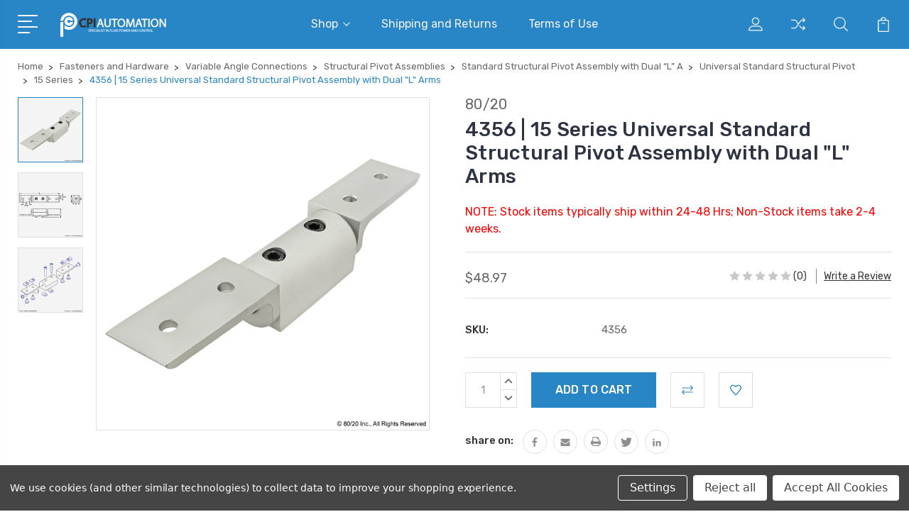

--- FILE ---
content_type: text/html; charset=UTF-8
request_url: https://store.cpiautomation.com/fasteners-and-hardware/4356-15-series-universal-standard-structural-pivot-assembly-with-dual-l-arms/
body_size: 48380
content:
<!DOCTYPE html>
<html class="no-js" lang="en">
    <head>
        <title>4356 | 15 Series Universal Standard Structural Pivot Assembly with Dual &quot;L&quot; Arms | CPI Automation</title>
        <link rel="dns-prefetch preconnect" href="https://cdn11.bigcommerce.com/s-mh3dry" crossorigin><link rel="dns-prefetch preconnect" href="https://fonts.googleapis.com/" crossorigin><link rel="dns-prefetch preconnect" href="https://fonts.gstatic.com/" crossorigin>
        <meta property="product:price:amount" content="48.97" /><meta property="product:price:currency" content="CAD" /><meta property="og:url" content="https://store.cpiautomation.com/fasteners-and-hardware/4356-15-series-universal-standard-structural-pivot-assembly-with-dual-l-arms/" /><meta property="og:site_name" content="CPI Automation Ltd." /><meta name="keywords" content="Aluminum,Alluminum,Aliminium,Alluminium,8020,80/20,eighty twenty,80-20,80 20,canada,mississauga,missisauga,gta,toronto,ontario,quebec,usa,near me,nearby,nearest,around me,close,fastners,connectors,pivot,joints,hardware,supports,strong,cheap,budget,best,top,good,quality,fastening,plates,Fastners and Hardware,Variable Angle Connections,Structural Pivot Assemblies,Standard Structural Pivot Assembly with Dual “L” Arms,Universal Standard Structural Pivot,15 Series,4356,15 Series Universal Standard Structural Pivot Assembly with Dual &quot;L&quot; Arms"><meta name="description" content="Shop for 4356 | 15 Series | Universal Standard Structural Pivot - CPI Automation. Ships to Canada and USA. The standard structural pivot assembly with dual &quot;L&quot; arms comes preassembled with the pivot arms connected to the nub and includes the hardware to connect the nub to the mounting profile. It consists of one 0 degree, 90 degree or universal structural pivot nub and two &quot;L&quot; structural pivot arms."><link rel='canonical' href='https://store.cpiautomation.com/fasteners-and-hardware/4356-15-series-universal-standard-structural-pivot-assembly-with-dual-l-arms/' /><meta name='platform' content='bigcommerce.stencil' /><meta property="og:type" content="product" />
<meta property="og:title" content="4356 | 15 Series Universal Standard Structural Pivot Assembly with Dual &quot;L&quot; Arms" />
<meta property="og:description" content="Shop for 4356 | 15 Series | Universal Standard Structural Pivot - CPI Automation. Ships to Canada and USA. The standard structural pivot assembly with dual &quot;L&quot; arms comes preassembled with the pivot arms connected to the nub and includes the hardware to connect the nub to the mounting profile. It consists of one 0 degree, 90 degree or universal structural pivot nub and two &quot;L&quot; structural pivot arms." />
<meta property="og:image" content="https://cdn11.bigcommerce.com/s-mh3dry/products/2580/images/7261/4356_photo__49316.1674064409.500.750.png?c=2" />
<meta property="pinterest:richpins" content="enabled" />
        
         

        <link href="https://cdn11.bigcommerce.com/s-mh3dry/product_images/favico.ico" rel="shortcut icon">
        <meta name="viewport" content="width=device-width, initial-scale=1, maximum-scale=1">

        <script>
            document.documentElement.className = document.documentElement.className.replace('no-js', 'js');
        </script>

        <script>
            window.lazySizesConfig = window.lazySizesConfig || {};
            window.lazySizesConfig.loadMode = 1;
        </script>
        <script async src="https://cdn11.bigcommerce.com/s-mh3dry/stencil/08d68ba0-7e3d-013b-51bb-6aa7c7fdccf3/e/06433bb0-6717-013c-4646-2a79ace211d4/dist/theme-bundle.head_async.js"></script>

        <link href="https://fonts.googleapis.com/css?family=Rubik:400,400i,300,300i,500,500i,700.700i,900,900i%7CRoboto:400,500,600,700,800,900%7CKarla:400%7CCaveat:400,700&display=swap" rel="stylesheet">
        <link data-stencil-stylesheet href="https://cdn11.bigcommerce.com/s-mh3dry/stencil/08d68ba0-7e3d-013b-51bb-6aa7c7fdccf3/e/06433bb0-6717-013c-4646-2a79ace211d4/css/theme-a1f7fc70-1e74-013e-124a-36ca4020c5ad.css" rel="stylesheet">

        <!-- Start Tracking Code for analytics_googleanalytics4 -->

<script data-cfasync="false" src="https://cdn11.bigcommerce.com/shared/js/google_analytics4_bodl_subscribers-358423becf5d870b8b603a81de597c10f6bc7699.js" integrity="sha256-gtOfJ3Avc1pEE/hx6SKj/96cca7JvfqllWA9FTQJyfI=" crossorigin="anonymous"></script>
<script data-cfasync="false">
  (function () {
    window.dataLayer = window.dataLayer || [];

    function gtag(){
        dataLayer.push(arguments);
    }

    function initGA4(event) {
         function setupGtag() {
            function configureGtag() {
                gtag('js', new Date());
                gtag('set', 'developer_id.dMjk3Nj', true);
                gtag('config', 'G-CZFH2KG50R');
            }

            var script = document.createElement('script');

            script.src = 'https://www.googletagmanager.com/gtag/js?id=G-CZFH2KG50R';
            script.async = true;
            script.onload = configureGtag;

            document.head.appendChild(script);
        }

        setupGtag();

        if (typeof subscribeOnBodlEvents === 'function') {
            subscribeOnBodlEvents('G-CZFH2KG50R', true);
        }

        window.removeEventListener(event.type, initGA4);
    }

    gtag('consent', 'default', {"ad_storage":"denied","ad_user_data":"denied","ad_personalization":"denied","analytics_storage":"denied","functionality_storage":"denied"})
            

    var eventName = document.readyState === 'complete' ? 'consentScriptsLoaded' : 'DOMContentLoaded';
    window.addEventListener(eventName, initGA4, false);
  })()
</script>

<!-- End Tracking Code for analytics_googleanalytics4 -->


<script type="text/javascript" src="https://checkout-sdk.bigcommerce.com/v1/loader.js" defer ></script>
<script src="https://www.google.com/recaptcha/api.js" async defer></script>
<script>window.consentManagerStoreConfig = function () { return {"storeName":"CPI Automation Ltd.","privacyPolicyUrl":"","writeKey":null,"improvedConsentManagerEnabled":true,"AlwaysIncludeScriptsWithConsentTag":true}; };</script>
<script type="text/javascript" src="https://cdn11.bigcommerce.com/shared/js/bodl-consent-32a446f5a681a22e8af09a4ab8f4e4b6deda6487.js" integrity="sha256-uitfaufFdsW9ELiQEkeOgsYedtr3BuhVvA4WaPhIZZY=" crossorigin="anonymous" defer></script>
<script type="text/javascript" src="https://cdn11.bigcommerce.com/shared/js/storefront/consent-manager-config-3013a89bb0485f417056882e3b5cf19e6588b7ba.js" defer></script>
<script type="text/javascript" src="https://cdn11.bigcommerce.com/shared/js/storefront/consent-manager-08633fe15aba542118c03f6d45457262fa9fac88.js" defer></script>
<script type="text/javascript">
var BCData = {"product_attributes":{"sku":"4356","upc":null,"mpn":null,"gtin":null,"weight":null,"base":true,"image":null,"price":{"without_tax":{"formatted":"$48.97","value":48.97,"currency":"CAD"},"tax_label":"Sales Tax"},"out_of_stock_behavior":"hide_option","out_of_stock_message":"Oops... Sorry, we are temporarily out of stock at the moment.  Please check back again soon.","available_modifier_values":[],"in_stock_attributes":[],"stock":null,"instock":true,"stock_message":null,"purchasable":true,"purchasing_message":null,"call_for_price_message":null}};
</script>
<script data-bc-cookie-consent="2" type="text/plain" src='https://cdn.commoninja.com/sdk/latest/commonninja.js' defer></script><script src="https://dashboard.mailerlite.com/bigcommerce/script/20/306301"></script>
 <script data-cfasync="false" src="https://microapps.bigcommerce.com/bodl-events/1.9.4/index.js" integrity="sha256-Y0tDj1qsyiKBRibKllwV0ZJ1aFlGYaHHGl/oUFoXJ7Y=" nonce="" crossorigin="anonymous"></script>
 <script data-cfasync="false" nonce="">

 (function() {
    function decodeBase64(base64) {
       const text = atob(base64);
       const length = text.length;
       const bytes = new Uint8Array(length);
       for (let i = 0; i < length; i++) {
          bytes[i] = text.charCodeAt(i);
       }
       const decoder = new TextDecoder();
       return decoder.decode(bytes);
    }
    window.bodl = JSON.parse(decodeBase64("[base64]"));
 })()

 </script>

<script nonce="">
(function () {
    var xmlHttp = new XMLHttpRequest();

    xmlHttp.open('POST', 'https://bes.gcp.data.bigcommerce.com/nobot');
    xmlHttp.setRequestHeader('Content-Type', 'application/json');
    xmlHttp.send('{"store_id":"722352","timezone_offset":"-5.0","timestamp":"2026-01-14T23:03:00.30822600Z","visit_id":"5e19cbca-b149-417e-abb4-f023b39e4bc3","channel_id":1}');
})();
</script>


        
        
        
        
        
        
        

    </head>
    <body class="type-product">
        <svg data-src="https://cdn11.bigcommerce.com/s-mh3dry/stencil/08d68ba0-7e3d-013b-51bb-6aa7c7fdccf3/e/06433bb0-6717-013c-4646-2a79ace211d4/img/icon-sprite.svg" class="icons-svg-sprite"></svg>
        <header class="header" sticky="true" role="banner">
  <div class="header-main">
  <div class="container">
    <div class="header-inner">
      <div class="header-left">
        <div class="desktop_mobile_menu">
          <a class="control-otherlinks" href="javascript:void(0);" onclick="">
            <span class="otherlinks-line-1"></span>
            <span class="otherlinks-line-2"></span>
            <span class="otherlinks-line-3"></span>
            <span class="otherlinks-line-4"></span>
          </a>
        </div>
        <div class="logo-block">
              <div class="header-logo header-logo--center">
                  <a href="https://store.cpiautomation.com/">
            <div class="header-logo-image-container-custom">
                <img class="header-logo-image-custom" src="https://cdn11.bigcommerce.com/s-mh3dry/images/stencil/150x34/asset_2_1674748537__30476.original.png" alt="CPI Automation Ltd." title="CPI Automation Ltd.">
            </div>
</a>
              </div>
        </div>
      </div>

      <div class="header-center">
        <div class="navigation-menu" data-menu>
            <nav class="navPages">
  <ul class="navPages-list sf-menu" data-speed="0.8">




      <li class="navPages-item">
        <a class="navPages-action needsclick" href="/categories">Shop <svg><use xlink:href="#icon-chevron-down"></use></svg></a>
        <ul>
            <li class="navPages-item  nav-arrow-roted">
              <!-- SECOND LEVEL STARTS -->
<a class="navPages-action" href="https://store.cpiautomation.com/new-products/">
  <span class="nav-arrow"><svg class=""><use xlink:href="#icon-m-right"></use></svg></span>New Products</a>
<!-- SECOND LEVEL ENDS -->
            </li>
            <li class="navPages-item  nav-arrow-roted">
              <!-- SECOND LEVEL STARTS -->

<a class="navPages-action" href="https://store.cpiautomation.com/aluminum-extrusions/" class="needsclick">
  <span class="nav-arrow"><svg class=""><use xlink:href="#icon-m-right"></use></svg></span>
    Aluminum Extrusions
    <svg class="chevron-down"><use xlink:href="#icon-chevron-down"></use></svg>
</a>
<ul class="navlist-sub nav-second-level">
    <li>
        <!-- THIRD LEVEL STARTS -->
        <a class="navPages-action" href="https://store.cpiautomation.com/t-slotted-profiles/" class="needsclick">
          <span class="nav-arrow"><svg class=""><use xlink:href="#icon-m-right"></use></svg></span>
            T Slotted Profiles <svg class="chevron-down"><use xlink:href="#icon-chevron-down"></use></svg>
        </a>
        <ul class="navlist-sub nav-third-level">
            <li>
              <!-- FOURTH LEVEL STARTS -->
                <a class="navPages-action" href="https://store.cpiautomation.com/10-series-1-00-based-profiles/" class="needsclick">10 Series (1.00&quot; Based Profiles)</a>
              <!-- FOURTH LEVEL STARTS -->

            </li>
            <li>
              <!-- FOURTH LEVEL STARTS -->
                <a class="navPages-action" href="https://store.cpiautomation.com/15-series-1-50-based-profiles/" class="needsclick">15 Series (1.50&quot; Based Profiles)</a>
              <!-- FOURTH LEVEL STARTS -->

            </li>
            <li>
              <!-- FOURTH LEVEL STARTS -->
                <a class="navPages-action" href="https://store.cpiautomation.com/20-series-20mm-based-profiles/" class="needsclick">20 Series (20mm Based Profiles)</a>
              <!-- FOURTH LEVEL STARTS -->

            </li>
            <li>
              <!-- FOURTH LEVEL STARTS -->
                <a class="navPages-action" href="https://store.cpiautomation.com/25-series-25mm-based-profiles/" class="needsclick">25 Series (25mm Based Profiles)</a>
              <!-- FOURTH LEVEL STARTS -->

            </li>
            <li>
              <!-- FOURTH LEVEL STARTS -->
                <a class="navPages-action" href="https://store.cpiautomation.com/30-series-30mm-based-profiles/" class="needsclick">30 Series (30mm Based Profiles)</a>
              <!-- FOURTH LEVEL STARTS -->

            </li>
            <li>
              <!-- FOURTH LEVEL STARTS -->
                <a class="navPages-action" href="https://store.cpiautomation.com/40-series-40mm-based-profiles/" class="needsclick">40 Series (40mm Based Profiles)</a>
              <!-- FOURTH LEVEL STARTS -->

            </li>
            <li>
              <!-- FOURTH LEVEL STARTS -->
                <a class="navPages-action" href="https://store.cpiautomation.com/45-series-45mm-based-profiles/" class="needsclick">45 Series (45mm Based Profiles)</a>
              <!-- FOURTH LEVEL STARTS -->

            </li>
        </ul>
        <!-- THIRD LEVEL STARTS -->
    </li>
    <li>
        <!-- THIRD LEVEL STARTS -->
        <a class="navPages-action" href="https://store.cpiautomation.com/quick-frame/" class="needsclick">
          <span class="nav-arrow"><svg class=""><use xlink:href="#icon-m-right"></use></svg></span>Quick Frame</a>
        <!-- THIRD LEVEL STARTS -->
    </li>
    <li>
        <!-- THIRD LEVEL STARTS -->
        <a class="navPages-action" href="https://store.cpiautomation.com/ready-tube/" class="needsclick">
          <span class="nav-arrow"><svg class=""><use xlink:href="#icon-m-right"></use></svg></span>Ready Tube</a>
        <!-- THIRD LEVEL STARTS -->
    </li>
</ul>
<!-- SECOND LEVEL ENDS -->
            </li>
            <li class="navPages-item  nav-arrow-roted">
              <!-- SECOND LEVEL STARTS -->

<a class="navPages-action" href="https://store.cpiautomation.com/fasteners-and-hardware/" class="needsclick">
  <span class="nav-arrow"><svg class=""><use xlink:href="#icon-m-right"></use></svg></span>
    Fasteners and Hardware
    <svg class="chevron-down"><use xlink:href="#icon-chevron-down"></use></svg>
</a>
<ul class="navlist-sub nav-second-level">
    <li>
        <!-- THIRD LEVEL STARTS -->
        <a class="navPages-action" href="https://store.cpiautomation.com/internal-fasteners/" class="needsclick">
          <span class="nav-arrow"><svg class=""><use xlink:href="#icon-m-right"></use></svg></span>
            Internal Fasteners <svg class="chevron-down"><use xlink:href="#icon-chevron-down"></use></svg>
        </a>
        <ul class="navlist-sub nav-third-level">
            <li>
              <!-- FOURTH LEVEL STARTS -->
              <a class="navPages-action" href="https://store.cpiautomation.com/anchor-fasteners/" class="needsclick">
                <span class="nav-arrow"><svg class=""><use xlink:href="#icon-m-right"></use></svg></span>
                  Anchor Fasteners <svg class="chevron-down"><use xlink:href="#icon-chevron-down"></use></svg>
              </a>
              <ul class="navlist-sub nav-third-level">
                  <li>
                      <a class="navPages-action" href="https://store.cpiautomation.com/standard-anchor-fastener-assemblies/" class="needsclick">Standard Anchor Fastener Assemblies </a>
                  </li>
                  <li>
                      <a class="navPages-action" href="https://store.cpiautomation.com/standard-anchor-fastener-cams/" class="needsclick">Standard Anchor Fastener Cams </a>
                  </li>
                  <li>
                      <a class="navPages-action" href="https://store.cpiautomation.com/double-anchor-fastener-assemblies/" class="needsclick">Double Anchor Fastener Assemblies </a>
                  </li>
              </ul>
              <!-- FOURTH LEVEL STARTS -->

            </li>
            <li>
              <!-- FOURTH LEVEL STARTS -->
              <a class="navPages-action" href="https://store.cpiautomation.com/t-matic-connector/" class="needsclick">
                <span class="nav-arrow"><svg class=""><use xlink:href="#icon-m-right"></use></svg></span>
                  T-Matic Connector <svg class="chevron-down"><use xlink:href="#icon-chevron-down"></use></svg>
              </a>
              <ul class="navlist-sub nav-third-level">
                  <li>
                      <a class="navPages-action" href="https://store.cpiautomation.com/10-25-series-20/" class="needsclick">10, 25 Series </a>
                  </li>
                  <li>
                      <a class="navPages-action" href="https://store.cpiautomation.com/15-40-series-41/" class="needsclick">15, 40 Series </a>
                  </li>
              </ul>
              <!-- FOURTH LEVEL STARTS -->

            </li>
            <li>
              <!-- FOURTH LEVEL STARTS -->
              <a class="navPages-action" href="https://store.cpiautomation.com/butt-fasteners/" class="needsclick">
                <span class="nav-arrow"><svg class=""><use xlink:href="#icon-m-right"></use></svg></span>
                  Butt Fasteners <svg class="chevron-down"><use xlink:href="#icon-chevron-down"></use></svg>
              </a>
              <ul class="navlist-sub nav-third-level">
                  <li>
                      <a class="navPages-action" href="https://store.cpiautomation.com/10-series/" class="needsclick">10 Series </a>
                  </li>
                  <li>
                      <a class="navPages-action" href="https://store.cpiautomation.com/15-series/" class="needsclick">15 Series </a>
                  </li>
                  <li>
                      <a class="navPages-action" href="https://store.cpiautomation.com/25-series/" class="needsclick">25 Series </a>
                  </li>
                  <li>
                      <a class="navPages-action" href="https://store.cpiautomation.com/40-series/" class="needsclick">40 Series </a>
                  </li>
              </ul>
              <!-- FOURTH LEVEL STARTS -->

            </li>
            <li>
              <!-- FOURTH LEVEL STARTS -->
              <a class="navPages-action" href="https://store.cpiautomation.com/end-fasteners/" class="needsclick">
                <span class="nav-arrow"><svg class=""><use xlink:href="#icon-m-right"></use></svg></span>
                  End Fasteners <svg class="chevron-down"><use xlink:href="#icon-chevron-down"></use></svg>
              </a>
              <ul class="navlist-sub nav-third-level">
                  <li>
                      <a class="navPages-action" href="https://store.cpiautomation.com/standard-end-fastener-assembly/" class="needsclick">Standard End Fastener Assembly </a>
                  </li>
                  <li>
                      <a class="navPages-action" href="https://store.cpiautomation.com/standard-end-fastener-clip/" class="needsclick">Standard End Fastener Clip </a>
                  </li>
                  <li>
                      <a class="navPages-action" href="https://store.cpiautomation.com/single-tab-end-fastener-assembly/" class="needsclick">Single Tab End Fastener Assembly </a>
                  </li>
                  <li>
                      <a class="navPages-action" href="https://store.cpiautomation.com/single-tab-end-fastener-clip/" class="needsclick">Single Tab End Fastener Clip </a>
                  </li>
                  <li>
                      <a class="navPages-action" href="https://store.cpiautomation.com/double-end-fastener-assembly/" class="needsclick">Double End Fastener Assembly </a>
                  </li>
                  <li>
                      <a class="navPages-action" href="https://store.cpiautomation.com/double-end-fastener-clip/" class="needsclick">Double End Fastener Clip </a>
                  </li>
              </ul>
              <!-- FOURTH LEVEL STARTS -->

            </li>
            <li>
              <!-- FOURTH LEVEL STARTS -->
              <a class="navPages-action" href="https://store.cpiautomation.com/inside-corner-connectors/" class="needsclick">
                <span class="nav-arrow"><svg class=""><use xlink:href="#icon-m-right"></use></svg></span>
                  Inside Corner Connectors <svg class="chevron-down"><use xlink:href="#icon-chevron-down"></use></svg>
              </a>
              <ul class="navlist-sub nav-third-level">
                  <li>
                      <a class="navPages-action" href="https://store.cpiautomation.com/hidden-corner-connector/" class="needsclick">Hidden Corner Connector </a>
                  </li>
                  <li>
                      <a class="navPages-action" href="https://store.cpiautomation.com/miter-connector/" class="needsclick">Miter Connector </a>
                  </li>
                  <li>
                      <a class="navPages-action" href="https://store.cpiautomation.com/90-degree-inside-corner-connector/" class="needsclick">90 Degree Inside Corner Connector </a>
                  </li>
                  <li>
                      <a class="navPages-action" href="https://store.cpiautomation.com/central-connector/" class="needsclick">Central Connector </a>
                  </li>
              </ul>
              <!-- FOURTH LEVEL STARTS -->

            </li>
            <li>
              <!-- FOURTH LEVEL STARTS -->
              <a class="navPages-action" href="https://store.cpiautomation.com/bolted-connectors/" class="needsclick">
                <span class="nav-arrow"><svg class=""><use xlink:href="#icon-m-right"></use></svg></span>
                  Bolted Connectors <svg class="chevron-down"><use xlink:href="#icon-chevron-down"></use></svg>
              </a>
              <ul class="navlist-sub nav-third-level">
                  <li>
                      <a class="navPages-action" href="https://store.cpiautomation.com/central-connector-1/" class="needsclick">Central Connector </a>
                  </li>
                  <li>
                      <a class="navPages-action" href="https://store.cpiautomation.com/central-connector-cover-cap/" class="needsclick">Central Connector Cover Cap </a>
                  </li>
                  <li>
                      <a class="navPages-action" href="https://store.cpiautomation.com/bolt-connectors/" class="needsclick">Bolt Connectors </a>
                  </li>
                  <li>
                      <a class="navPages-action" href="https://store.cpiautomation.com/plate-connector/" class="needsclick">Plate Connector </a>
                  </li>
              </ul>
              <!-- FOURTH LEVEL STARTS -->

            </li>
            <li>
              <!-- FOURTH LEVEL STARTS -->
              <a class="navPages-action" href="https://store.cpiautomation.com/milling-connector/" class="needsclick">
                <span class="nav-arrow"><svg class=""><use xlink:href="#icon-m-right"></use></svg></span>
                  Milling Connector <svg class="chevron-down"><use xlink:href="#icon-chevron-down"></use></svg>
              </a>
              <ul class="navlist-sub nav-third-level">
                  <li>
                      <a class="navPages-action" href="https://store.cpiautomation.com/30-series/" class="needsclick">30 Series </a>
                  </li>
                  <li>
                      <a class="navPages-action" href="https://store.cpiautomation.com/15-40-series/" class="needsclick">15, 40 Series </a>
                  </li>
                  <li>
                      <a class="navPages-action" href="https://store.cpiautomation.com/45-series/" class="needsclick">45 Series </a>
                  </li>
              </ul>
              <!-- FOURTH LEVEL STARTS -->

            </li>
        </ul>
        <!-- THIRD LEVEL STARTS -->
    </li>
    <li>
        <!-- THIRD LEVEL STARTS -->
        <a class="navPages-action" href="https://store.cpiautomation.com/external-fasteners/" class="needsclick">
          <span class="nav-arrow"><svg class=""><use xlink:href="#icon-m-right"></use></svg></span>
            External Fasteners <svg class="chevron-down"><use xlink:href="#icon-chevron-down"></use></svg>
        </a>
        <ul class="navlist-sub nav-third-level">
            <li>
              <!-- FOURTH LEVEL STARTS -->
              <a class="navPages-action" href="https://store.cpiautomation.com/45-degree-supports/" class="needsclick">
                <span class="nav-arrow"><svg class=""><use xlink:href="#icon-m-right"></use></svg></span>
                  45 Degree Supports <svg class="chevron-down"><use xlink:href="#icon-chevron-down"></use></svg>
              </a>
              <ul class="navlist-sub nav-third-level">
                  <li>
                      <a class="navPages-action" href="https://store.cpiautomation.com/10-series-1/" class="needsclick">10 Series </a>
                  </li>
                  <li>
                      <a class="navPages-action" href="https://store.cpiautomation.com/15-series-1/" class="needsclick">15 Series </a>
                  </li>
                  <li>
                      <a class="navPages-action" href="https://store.cpiautomation.com/20-series/" class="needsclick">20 Series </a>
                  </li>
                  <li>
                      <a class="navPages-action" href="https://store.cpiautomation.com/25-series-1/" class="needsclick">25 Series </a>
                  </li>
                  <li>
                      <a class="navPages-action" href="https://store.cpiautomation.com/30-series-1/" class="needsclick">30 Series </a>
                  </li>
                  <li>
                      <a class="navPages-action" href="https://store.cpiautomation.com/40-series-1/" class="needsclick">40 Series </a>
                  </li>
                  <li>
                      <a class="navPages-action" href="https://store.cpiautomation.com/45-series-1/" class="needsclick">45 Series </a>
                  </li>
                  <li>
                      <a class="navPages-action" href="https://store.cpiautomation.com/45-degree-support-connectors/" class="needsclick">45 Degree Support Connectors </a>
                  </li>
              </ul>
              <!-- FOURTH LEVEL STARTS -->

            </li>
            <li>
              <!-- FOURTH LEVEL STARTS -->
              <a class="navPages-action" href="https://store.cpiautomation.com/flat-joining-plates/" class="needsclick">
                <span class="nav-arrow"><svg class=""><use xlink:href="#icon-m-right"></use></svg></span>
                  Flat Joining Plates <svg class="chevron-down"><use xlink:href="#icon-chevron-down"></use></svg>
              </a>
              <ul class="navlist-sub nav-third-level">
                  <li>
                      <a class="navPages-action" href="https://store.cpiautomation.com/straight-plates/" class="needsclick">Straight Plates </a>
                  </li>
                  <li>
                      <a class="navPages-action" href="https://store.cpiautomation.com/square-plates/" class="needsclick">Square Plates </a>
                  </li>
                  <li>
                      <a class="navPages-action" href="https://store.cpiautomation.com/rectangular-plates/" class="needsclick">Rectangular Plates </a>
                  </li>
                  <li>
                      <a class="navPages-action" href="https://store.cpiautomation.com/transition-plates/" class="needsclick">Transition Plates </a>
                  </li>
                  <li>
                      <a class="navPages-action" href="https://store.cpiautomation.com/angled-plates/" class="needsclick">Angled Plates </a>
                  </li>
                  <li>
                      <a class="navPages-action" href="https://store.cpiautomation.com/tee-plates/" class="needsclick">Tee Plates </a>
                  </li>
                  <li>
                      <a class="navPages-action" href="https://store.cpiautomation.com/cross-plates/" class="needsclick">Cross Plates </a>
                  </li>
                  <li>
                      <a class="navPages-action" href="https://store.cpiautomation.com/right-angle-plates/" class="needsclick">Right Angle Plates </a>
                  </li>
              </ul>
              <!-- FOURTH LEVEL STARTS -->

            </li>
            <li>
              <!-- FOURTH LEVEL STARTS -->
              <a class="navPages-action" href="https://store.cpiautomation.com/brackets-gussets-corners/" class="needsclick">
                <span class="nav-arrow"><svg class=""><use xlink:href="#icon-m-right"></use></svg></span>
                  Brackets, Gussets &amp; Corners <svg class="chevron-down"><use xlink:href="#icon-chevron-down"></use></svg>
              </a>
              <ul class="navlist-sub nav-third-level">
                  <li>
                      <a class="navPages-action" href="https://store.cpiautomation.com/standard-corner-brackets/" class="needsclick">Standard Corner Brackets </a>
                  </li>
                  <li>
                      <a class="navPages-action" href="https://store.cpiautomation.com/slotted-corner-brackets/" class="needsclick">Slotted Corner Brackets </a>
                  </li>
                  <li>
                      <a class="navPages-action" href="https://store.cpiautomation.com/tall-corner-brackets/" class="needsclick">Tall Corner Brackets </a>
                  </li>
                  <li>
                      <a class="navPages-action" href="https://store.cpiautomation.com/wide-corner-brackets/" class="needsclick">Wide Corner Brackets </a>
                  </li>
                  <li>
                      <a class="navPages-action" href="https://store.cpiautomation.com/centered-corner-brackets/" class="needsclick">Centered Corner Brackets </a>
                  </li>
                  <li>
                      <a class="navPages-action" href="https://store.cpiautomation.com/supported-corner-brackets/" class="needsclick">Supported Corner Brackets </a>
                  </li>
                  <li>
                      <a class="navPages-action" href="https://store.cpiautomation.com/tri-connection-corner-brackets/" class="needsclick">Tri-Connection Corner Brackets </a>
                  </li>
                  <li>
                      <a class="navPages-action" href="https://store.cpiautomation.com/transition-corner-brackets/" class="needsclick">Transition Corner Brackets </a>
                  </li>
                  <li>
                      <a class="navPages-action" href="https://store.cpiautomation.com/standard-gusseted-brackets/" class="needsclick">Standard Gusseted Brackets </a>
                  </li>
                  <li>
                      <a class="navPages-action" href="https://store.cpiautomation.com/tall-gusseted-brackets/" class="needsclick">Tall Gusseted Brackets </a>
                  </li>
                  <li>
                      <a class="navPages-action" href="https://store.cpiautomation.com/wide-gusseted-brackets/" class="needsclick">Wide Gusseted Brackets </a>
                  </li>
              </ul>
              <!-- FOURTH LEVEL STARTS -->

            </li>
        </ul>
        <!-- THIRD LEVEL STARTS -->
    </li>
    <li>
        <!-- THIRD LEVEL STARTS -->
        <a class="navPages-action" href="https://store.cpiautomation.com/hardware/" class="needsclick">
          <span class="nav-arrow"><svg class=""><use xlink:href="#icon-m-right"></use></svg></span>
            Hardware <svg class="chevron-down"><use xlink:href="#icon-chevron-down"></use></svg>
        </a>
        <ul class="navlist-sub nav-third-level">
            <li>
              <!-- FOURTH LEVEL STARTS -->
              <a class="navPages-action" href="https://store.cpiautomation.com/t-nuts/" class="needsclick">
                <span class="nav-arrow"><svg class=""><use xlink:href="#icon-m-right"></use></svg></span>
                  T-Nuts <svg class="chevron-down"><use xlink:href="#icon-chevron-down"></use></svg>
              </a>
              <ul class="navlist-sub nav-third-level">
                  <li>
                      <a class="navPages-action" href="https://store.cpiautomation.com/slide-in/" class="needsclick">Slide-In </a>
                  </li>
                  <li>
                      <a class="navPages-action" href="https://store.cpiautomation.com/roll-in/" class="needsclick">Roll-In </a>
                  </li>
                  <li>
                      <a class="navPages-action" href="https://store.cpiautomation.com/drop-in/" class="needsclick">Drop-In </a>
                  </li>
              </ul>
              <!-- FOURTH LEVEL STARTS -->

            </li>
            <li>
              <!-- FOURTH LEVEL STARTS -->
              <a class="navPages-action" href="https://store.cpiautomation.com/bolts-screws/" class="needsclick">
                <span class="nav-arrow"><svg class=""><use xlink:href="#icon-m-right"></use></svg></span>
                  Bolts &amp; Screws <svg class="chevron-down"><use xlink:href="#icon-chevron-down"></use></svg>
              </a>
              <ul class="navlist-sub nav-third-level">
                  <li>
                      <a class="navPages-action" href="https://store.cpiautomation.com/button-head-socket-cap-screw-bhscs/" class="needsclick">Button Head Socket Cap Screw (BHSCS) </a>
                  </li>
                  <li>
                      <a class="navPages-action" href="https://store.cpiautomation.com/flanged-button-head-socket-cap-screw-fbhscs/" class="needsclick">Flanged Button Head Socket Cap Screw (FBHSCS) </a>
                  </li>
                  <li>
                      <a class="navPages-action" href="https://store.cpiautomation.com/flat-head-socket-cap-screw-fhscs/" class="needsclick">Flat Head Socket Cap Screw (FHSCS) </a>
                  </li>
                  <li>
                      <a class="navPages-action" href="https://store.cpiautomation.com/socket-head-cap-screw-shcs/" class="needsclick">Socket Head Cap Screw (SHCS) </a>
                  </li>
                  <li>
                      <a class="navPages-action" href="https://store.cpiautomation.com/low-head-socket-cap-screw-lhscs/" class="needsclick">Low Head Socket Cap Screw (LHSCS) </a>
                  </li>
                  <li>
                      <a class="navPages-action" href="https://store.cpiautomation.com/flanged-hex-head-bolt/" class="needsclick">Flanged Hex Head Bolt </a>
                  </li>
                  <li>
                      <a class="navPages-action" href="https://store.cpiautomation.com/connecting-screws/" class="needsclick">Connecting Screws </a>
                  </li>
                  <li>
                      <a class="navPages-action" href="https://store.cpiautomation.com/self-tapping-screw/" class="needsclick">Self Tapping Screw </a>
                  </li>
                  <li>
                      <a class="navPages-action" href="https://store.cpiautomation.com/self-drilling-screw/" class="needsclick">Self Drilling Screw </a>
                  </li>
                  <li>
                      <a class="navPages-action" href="https://store.cpiautomation.com/self-tapping-end-cap-screw/" class="needsclick">Self Tapping End Cap Screw </a>
                  </li>
                  <li>
                      <a class="navPages-action" href="https://store.cpiautomation.com/threaded-insert/" class="needsclick">Threaded Insert </a>
                  </li>
                  <li>
                      <a class="navPages-action" href="https://store.cpiautomation.com/shoulder-bolt/" class="needsclick">Shoulder Bolt </a>
                  </li>
                  <li>
                      <a class="navPages-action" href="https://store.cpiautomation.com/flanged-hex-head-nut/" class="needsclick">Flanged Hex Head Nut </a>
                  </li>
                  <li>
                      <a class="navPages-action" href="https://store.cpiautomation.com/bearing-pad-screw/" class="needsclick">Bearing Pad Screw </a>
                  </li>
              </ul>
              <!-- FOURTH LEVEL STARTS -->

            </li>
            <li>
              <!-- FOURTH LEVEL STARTS -->
              <a class="navPages-action" href="https://store.cpiautomation.com/washers/" class="needsclick">
                <span class="nav-arrow"><svg class=""><use xlink:href="#icon-m-right"></use></svg></span>
                  Washers <svg class="chevron-down"><use xlink:href="#icon-chevron-down"></use></svg>
              </a>
              <ul class="navlist-sub nav-third-level">
                  <li>
                      <a class="navPages-action" href="https://store.cpiautomation.com/fractional/" class="needsclick">Fractional </a>
                  </li>
                  <li>
                      <a class="navPages-action" href="https://store.cpiautomation.com/metric/" class="needsclick">Metric </a>
                  </li>
              </ul>
              <!-- FOURTH LEVEL STARTS -->

            </li>
            <li>
              <!-- FOURTH LEVEL STARTS -->
              <a class="navPages-action" href="https://store.cpiautomation.com/t-slot-studs/" class="needsclick">
                <span class="nav-arrow"><svg class=""><use xlink:href="#icon-m-right"></use></svg></span>
                  T-Slot Studs <svg class="chevron-down"><use xlink:href="#icon-chevron-down"></use></svg>
              </a>
              <ul class="navlist-sub nav-third-level">
                  <li>
                      <a class="navPages-action" href="https://store.cpiautomation.com/slide-in-flanged-economy-t-slot-stud/" class="needsclick">Slide-In Flanged Economy T-Slot Stud </a>
                  </li>
                  <li>
                      <a class="navPages-action" href="https://store.cpiautomation.com/drop-in-t-slot-stud-assembly/" class="needsclick">Drop-In T-Slot Stud Assembly </a>
                  </li>
                  <li>
                      <a class="navPages-action" href="https://store.cpiautomation.com/drop-in-t-slot-stud/" class="needsclick">Drop-In T-Slot Stud </a>
                  </li>
                  <li>
                      <a class="navPages-action" href="https://store.cpiautomation.com/drop-in-t-slot-stud-with-flanged-hex-nut/" class="needsclick">Drop-In T-Slot Stud with Flanged Hex Nut </a>
                  </li>
                  <li>
                      <a class="navPages-action" href="https://store.cpiautomation.com/slide-in-economy-t-slot-stud/" class="needsclick">Slide-In Economy T-Slot Stud </a>
                  </li>
              </ul>
              <!-- FOURTH LEVEL STARTS -->

            </li>
            <li>
              <!-- FOURTH LEVEL STARTS -->
              <a class="navPages-action" href="https://store.cpiautomation.com/hex-nuts/" class="needsclick">
                <span class="nav-arrow"><svg class=""><use xlink:href="#icon-m-right"></use></svg></span>
                  Hex Nuts <svg class="chevron-down"><use xlink:href="#icon-chevron-down"></use></svg>
              </a>
              <ul class="navlist-sub nav-third-level">
                  <li>
                      <a class="navPages-action" href="https://store.cpiautomation.com/fractional-1/" class="needsclick">Fractional </a>
                  </li>
                  <li>
                      <a class="navPages-action" href="https://store.cpiautomation.com/metric-1/" class="needsclick">Metric </a>
                  </li>
              </ul>
              <!-- FOURTH LEVEL STARTS -->

            </li>
            <li>
              <!-- FOURTH LEVEL STARTS -->
                <a class="navPages-action" href="https://store.cpiautomation.com/bolt-assemblies/" class="needsclick">Bolt Assemblies</a>
              <!-- FOURTH LEVEL STARTS -->

            </li>
        </ul>
        <!-- THIRD LEVEL STARTS -->
    </li>
    <li>
        <!-- THIRD LEVEL STARTS -->
        <a class="navPages-action" href="https://store.cpiautomation.com/variable-angle-connections/" class="needsclick">
          <span class="nav-arrow"><svg class=""><use xlink:href="#icon-m-right"></use></svg></span>
            Variable Angle Connections <svg class="chevron-down"><use xlink:href="#icon-chevron-down"></use></svg>
        </a>
        <ul class="navlist-sub nav-third-level">
            <li>
              <!-- FOURTH LEVEL STARTS -->
              <a class="navPages-action" href="https://store.cpiautomation.com/adjustable-clamps/" class="needsclick">
                <span class="nav-arrow"><svg class=""><use xlink:href="#icon-m-right"></use></svg></span>
                  Adjustable Clamps <svg class="chevron-down"><use xlink:href="#icon-chevron-down"></use></svg>
              </a>
              <ul class="navlist-sub nav-third-level">
                  <li>
                      <a class="navPages-action" href="https://store.cpiautomation.com/standard-angle-clamp-block/" class="needsclick">Standard Angle Clamp Block </a>
                  </li>
                  <li>
                      <a class="navPages-action" href="https://store.cpiautomation.com/economy-angle-clamp-block/" class="needsclick">Economy Angle Clamp Block </a>
                  </li>
              </ul>
              <!-- FOURTH LEVEL STARTS -->

            </li>
            <li>
              <!-- FOURTH LEVEL STARTS -->
              <a class="navPages-action" href="https://store.cpiautomation.com/pivot-joints/" class="needsclick">
                <span class="nav-arrow"><svg class=""><use xlink:href="#icon-m-right"></use></svg></span>
                  Pivot Joints <svg class="chevron-down"><use xlink:href="#icon-chevron-down"></use></svg>
              </a>
              <ul class="navlist-sub nav-third-level">
                  <li>
                      <a class="navPages-action" href="https://store.cpiautomation.com/2-hole-pivot-joint/" class="needsclick">2 Hole - Pivot Joint </a>
                  </li>
                  <li>
                      <a class="navPages-action" href="https://store.cpiautomation.com/3-hole-triangular-pivot-plate/" class="needsclick">3 Hole - Triangular Pivot Plate </a>
                  </li>
                  <li>
                      <a class="navPages-action" href="https://store.cpiautomation.com/3-hole-recessed-straight-pivot-plate/" class="needsclick">3 Hole - Recessed Straight Pivot Plate </a>
                  </li>
                  <li>
                      <a class="navPages-action" href="https://store.cpiautomation.com/3-hole-recessed-triangular-pivot-plate/" class="needsclick">3 Hole - Recessed Triangular Pivot Plate </a>
                  </li>
                  <li>
                      <a class="navPages-action" href="https://store.cpiautomation.com/5-hole-triangular-pivot-plate/" class="needsclick">5 Hole - Triangular Pivot Plate </a>
                  </li>
                  <li>
                      <a class="navPages-action" href="https://store.cpiautomation.com/5-hole-recessed-triangular-pivot-plate/" class="needsclick">5 Hole - Recessed Triangular Pivot Plate </a>
                  </li>
              </ul>
              <!-- FOURTH LEVEL STARTS -->

            </li>
            <li>
              <!-- FOURTH LEVEL STARTS -->
              <a class="navPages-action" href="https://store.cpiautomation.com/structural-pivot-components/" class="needsclick">
                <span class="nav-arrow"><svg class=""><use xlink:href="#icon-m-right"></use></svg></span>
                  Structural Pivot Components <svg class="chevron-down"><use xlink:href="#icon-chevron-down"></use></svg>
              </a>
              <ul class="navlist-sub nav-third-level">
                  <li>
                      <a class="navPages-action" href="https://store.cpiautomation.com/0-degree-structural-pivot-nub/" class="needsclick">0 Degree Structural Pivot Nub </a>
                  </li>
                  <li>
                      <a class="navPages-action" href="https://store.cpiautomation.com/90-degree-structural-pivot-nub/" class="needsclick">90 Degree Structural Pivot Nub </a>
                  </li>
                  <li>
                      <a class="navPages-action" href="https://store.cpiautomation.com/universal-structural-pivot-nub/" class="needsclick">Universal Structural Pivot Nub </a>
                  </li>
                  <li>
                      <a class="navPages-action" href="https://store.cpiautomation.com/0-degree-structural-right-angle-pivot-nub/" class="needsclick">0 Degree Structural Right Angle Pivot Nub </a>
                  </li>
                  <li>
                      <a class="navPages-action" href="https://store.cpiautomation.com/90-degree-structural-right-angle-pivot-nub/" class="needsclick">90 Degree Structural Right Angle Pivot Nub </a>
                  </li>
                  <li>
                      <a class="navPages-action" href="https://store.cpiautomation.com/universal-structural-right-angle-pivot-nub/" class="needsclick">Universal Structural Right Angle Pivot Nub </a>
                  </li>
                  <li>
                      <a class="navPages-action" href="https://store.cpiautomation.com/l-structural-pivot-arm/" class="needsclick">“L” Structural Pivot Arm </a>
                  </li>
                  <li>
                      <a class="navPages-action" href="https://store.cpiautomation.com/standard-straight-structural-pivot-arm/" class="needsclick">Standard Straight Structural Pivot Arm </a>
                  </li>
                  <li>
                      <a class="navPages-action" href="https://store.cpiautomation.com/extended-straight-structural-pivot-arm/" class="needsclick">Extended Straight Structural Pivot Arm </a>
                  </li>
              </ul>
              <!-- FOURTH LEVEL STARTS -->

            </li>
            <li>
              <!-- FOURTH LEVEL STARTS -->
              <a class="navPages-action" href="https://store.cpiautomation.com/structural-pivot-assemblies/" class="needsclick">
                <span class="nav-arrow"><svg class=""><use xlink:href="#icon-m-right"></use></svg></span>
                  Structural Pivot Assemblies <svg class="chevron-down"><use xlink:href="#icon-chevron-down"></use></svg>
              </a>
              <ul class="navlist-sub nav-third-level">
                  <li>
                      <a class="navPages-action" href="https://store.cpiautomation.com/standard-structural-pivot-assembly-with-dual-strai/" class="needsclick">Standard Structural Pivot Assembly with Dual Strai </a>
                  </li>
                  <li>
                      <a class="navPages-action" href="https://store.cpiautomation.com/standard-structural-pivot-assembly-with-dual-l-a/" class="needsclick">Standard Structural Pivot Assembly with Dual “L” A </a>
                  </li>
                  <li>
                      <a class="navPages-action" href="https://store.cpiautomation.com/standard-structural-pivot-assembly-with-straight-a/" class="needsclick">Standard Structural Pivot Assembly with Straight a </a>
                  </li>
                  <li>
                      <a class="navPages-action" href="https://store.cpiautomation.com/right-angle-structural-pivot-assembly-with-dual-st/" class="needsclick">Right Angle Structural Pivot Assembly with Dual St </a>
                  </li>
                  <li>
                      <a class="navPages-action" href="https://store.cpiautomation.com/right-angle-structural-pivot-assembly-with-dual-l/" class="needsclick">Right Angle Structural Pivot Assembly with Dual “L </a>
                  </li>
              </ul>
              <!-- FOURTH LEVEL STARTS -->

            </li>
        </ul>
        <!-- THIRD LEVEL STARTS -->
    </li>
    <li>
        <!-- THIRD LEVEL STARTS -->
        <a class="navPages-action" href="https://store.cpiautomation.com/quick-frame-connectors/" class="needsclick">
          <span class="nav-arrow"><svg class=""><use xlink:href="#icon-m-right"></use></svg></span>
            Quick Frame Connectors <svg class="chevron-down"><use xlink:href="#icon-chevron-down"></use></svg>
        </a>
        <ul class="navlist-sub nav-third-level">
            <li>
              <!-- FOURTH LEVEL STARTS -->
              <a class="navPages-action" href="https://store.cpiautomation.com/2-way-butt-connector/" class="needsclick">
                <span class="nav-arrow"><svg class=""><use xlink:href="#icon-m-right"></use></svg></span>
                  2 Way - Butt Connector <svg class="chevron-down"><use xlink:href="#icon-chevron-down"></use></svg>
              </a>
              <ul class="navlist-sub nav-third-level">
                  <li>
                      <a class="navPages-action" href="https://store.cpiautomation.com/quick-frame-1/" class="needsclick">Quick Frame </a>
                  </li>
              </ul>
              <!-- FOURTH LEVEL STARTS -->

            </li>
            <li>
              <!-- FOURTH LEVEL STARTS -->
              <a class="navPages-action" href="https://store.cpiautomation.com/2-way-corner-connector/" class="needsclick">
                <span class="nav-arrow"><svg class=""><use xlink:href="#icon-m-right"></use></svg></span>
                  2 Way - Corner Connector <svg class="chevron-down"><use xlink:href="#icon-chevron-down"></use></svg>
              </a>
              <ul class="navlist-sub nav-third-level">
                  <li>
                      <a class="navPages-action" href="https://store.cpiautomation.com/quick-frame-2/" class="needsclick">Quick Frame </a>
                  </li>
              </ul>
              <!-- FOURTH LEVEL STARTS -->

            </li>
            <li>
              <!-- FOURTH LEVEL STARTS -->
              <a class="navPages-action" href="https://store.cpiautomation.com/90-degree-straight-base-connector/" class="needsclick">
                <span class="nav-arrow"><svg class=""><use xlink:href="#icon-m-right"></use></svg></span>
                  90 Degree Straight Base Connector <svg class="chevron-down"><use xlink:href="#icon-chevron-down"></use></svg>
              </a>
              <ul class="navlist-sub nav-third-level">
                  <li>
                      <a class="navPages-action" href="https://store.cpiautomation.com/quick-frame-3/" class="needsclick">Quick Frame </a>
                  </li>
              </ul>
              <!-- FOURTH LEVEL STARTS -->

            </li>
            <li>
              <!-- FOURTH LEVEL STARTS -->
              <a class="navPages-action" href="https://store.cpiautomation.com/90-degree-corner-base-connector/" class="needsclick">
                <span class="nav-arrow"><svg class=""><use xlink:href="#icon-m-right"></use></svg></span>
                  90 Degree Corner Base Connector <svg class="chevron-down"><use xlink:href="#icon-chevron-down"></use></svg>
              </a>
              <ul class="navlist-sub nav-third-level">
                  <li>
                      <a class="navPages-action" href="https://store.cpiautomation.com/quick-frame-4/" class="needsclick">Quick Frame </a>
                  </li>
              </ul>
              <!-- FOURTH LEVEL STARTS -->

            </li>
            <li>
              <!-- FOURTH LEVEL STARTS -->
              <a class="navPages-action" href="https://store.cpiautomation.com/3-way-tee-connector/" class="needsclick">
                <span class="nav-arrow"><svg class=""><use xlink:href="#icon-m-right"></use></svg></span>
                  3 Way - Tee Connector <svg class="chevron-down"><use xlink:href="#icon-chevron-down"></use></svg>
              </a>
              <ul class="navlist-sub nav-third-level">
                  <li>
                      <a class="navPages-action" href="https://store.cpiautomation.com/quick-frame-5/" class="needsclick">Quick Frame </a>
                  </li>
              </ul>
              <!-- FOURTH LEVEL STARTS -->

            </li>
            <li>
              <!-- FOURTH LEVEL STARTS -->
              <a class="navPages-action" href="https://store.cpiautomation.com/3-way-corner-connector/" class="needsclick">
                <span class="nav-arrow"><svg class=""><use xlink:href="#icon-m-right"></use></svg></span>
                  3 Way - Corner Connector <svg class="chevron-down"><use xlink:href="#icon-chevron-down"></use></svg>
              </a>
              <ul class="navlist-sub nav-third-level">
                  <li>
                      <a class="navPages-action" href="https://store.cpiautomation.com/quick-frame-6/" class="needsclick">Quick Frame </a>
                  </li>
              </ul>
              <!-- FOURTH LEVEL STARTS -->

            </li>
            <li>
              <!-- FOURTH LEVEL STARTS -->
              <a class="navPages-action" href="https://store.cpiautomation.com/4-way-cross-connector/" class="needsclick">
                <span class="nav-arrow"><svg class=""><use xlink:href="#icon-m-right"></use></svg></span>
                  4 Way - Cross Connector <svg class="chevron-down"><use xlink:href="#icon-chevron-down"></use></svg>
              </a>
              <ul class="navlist-sub nav-third-level">
                  <li>
                      <a class="navPages-action" href="https://store.cpiautomation.com/quick-frame-7/" class="needsclick">Quick Frame </a>
                  </li>
              </ul>
              <!-- FOURTH LEVEL STARTS -->

            </li>
            <li>
              <!-- FOURTH LEVEL STARTS -->
              <a class="navPages-action" href="https://store.cpiautomation.com/4-way-corner-connector/" class="needsclick">
                <span class="nav-arrow"><svg class=""><use xlink:href="#icon-m-right"></use></svg></span>
                  4 Way - Corner Connector <svg class="chevron-down"><use xlink:href="#icon-chevron-down"></use></svg>
              </a>
              <ul class="navlist-sub nav-third-level">
                  <li>
                      <a class="navPages-action" href="https://store.cpiautomation.com/quick-frame-8/" class="needsclick">Quick Frame </a>
                  </li>
              </ul>
              <!-- FOURTH LEVEL STARTS -->

            </li>
            <li>
              <!-- FOURTH LEVEL STARTS -->
              <a class="navPages-action" href="https://store.cpiautomation.com/5-way-junction-connector/" class="needsclick">
                <span class="nav-arrow"><svg class=""><use xlink:href="#icon-m-right"></use></svg></span>
                  5 Way - Junction Connector <svg class="chevron-down"><use xlink:href="#icon-chevron-down"></use></svg>
              </a>
              <ul class="navlist-sub nav-third-level">
                  <li>
                      <a class="navPages-action" href="https://store.cpiautomation.com/quick-frame-9/" class="needsclick">Quick Frame </a>
                  </li>
              </ul>
              <!-- FOURTH LEVEL STARTS -->

            </li>
            <li>
              <!-- FOURTH LEVEL STARTS -->
              <a class="navPages-action" href="https://store.cpiautomation.com/6-way-junction-connector/" class="needsclick">
                <span class="nav-arrow"><svg class=""><use xlink:href="#icon-m-right"></use></svg></span>
                  6 Way - Junction Connector <svg class="chevron-down"><use xlink:href="#icon-chevron-down"></use></svg>
              </a>
              <ul class="navlist-sub nav-third-level">
                  <li>
                      <a class="navPages-action" href="https://store.cpiautomation.com/quick-frame-10/" class="needsclick">Quick Frame </a>
                  </li>
              </ul>
              <!-- FOURTH LEVEL STARTS -->

            </li>
            <li>
              <!-- FOURTH LEVEL STARTS -->
              <a class="navPages-action" href="https://store.cpiautomation.com/caster-or-spacer-receptacle-insert/" class="needsclick">
                <span class="nav-arrow"><svg class=""><use xlink:href="#icon-m-right"></use></svg></span>
                  Caster or Spacer Receptacle Insert <svg class="chevron-down"><use xlink:href="#icon-chevron-down"></use></svg>
              </a>
              <ul class="navlist-sub nav-third-level">
                  <li>
                      <a class="navPages-action" href="https://store.cpiautomation.com/quick-frame-11/" class="needsclick">Quick Frame </a>
                  </li>
              </ul>
              <!-- FOURTH LEVEL STARTS -->

            </li>
            <li>
              <!-- FOURTH LEVEL STARTS -->
              <a class="navPages-action" href="https://store.cpiautomation.com/3-way-corner-connector-with-caster-or-spacer-rec/" class="needsclick">
                <span class="nav-arrow"><svg class=""><use xlink:href="#icon-m-right"></use></svg></span>
                  3 Way - Corner Connector with Caster or Spacer Rec <svg class="chevron-down"><use xlink:href="#icon-chevron-down"></use></svg>
              </a>
              <ul class="navlist-sub nav-third-level">
                  <li>
                      <a class="navPages-action" href="https://store.cpiautomation.com/quick-frame-12/" class="needsclick">Quick Frame </a>
                  </li>
              </ul>
              <!-- FOURTH LEVEL STARTS -->

            </li>
            <li>
              <!-- FOURTH LEVEL STARTS -->
              <a class="navPages-action" href="https://store.cpiautomation.com/2-way-spacer/" class="needsclick">
                <span class="nav-arrow"><svg class=""><use xlink:href="#icon-m-right"></use></svg></span>
                  2 Way - Spacer <svg class="chevron-down"><use xlink:href="#icon-chevron-down"></use></svg>
              </a>
              <ul class="navlist-sub nav-third-level">
                  <li>
                      <a class="navPages-action" href="https://store.cpiautomation.com/quick-frame-13/" class="needsclick">Quick Frame </a>
                  </li>
              </ul>
              <!-- FOURTH LEVEL STARTS -->

            </li>
            <li>
              <!-- FOURTH LEVEL STARTS -->
              <a class="navPages-action" href="https://store.cpiautomation.com/3-way-hexagon-segment-connector/" class="needsclick">
                <span class="nav-arrow"><svg class=""><use xlink:href="#icon-m-right"></use></svg></span>
                  3 Way - Hexagon Segment Connector <svg class="chevron-down"><use xlink:href="#icon-chevron-down"></use></svg>
              </a>
              <ul class="navlist-sub nav-third-level">
                  <li>
                      <a class="navPages-action" href="https://store.cpiautomation.com/quick-frame-14/" class="needsclick">Quick Frame </a>
                  </li>
              </ul>
              <!-- FOURTH LEVEL STARTS -->

            </li>
            <li>
              <!-- FOURTH LEVEL STARTS -->
              <a class="navPages-action" href="https://store.cpiautomation.com/3-way-octagon-segment-connector/" class="needsclick">
                <span class="nav-arrow"><svg class=""><use xlink:href="#icon-m-right"></use></svg></span>
                  3 Way - Octagon Segment Connector <svg class="chevron-down"><use xlink:href="#icon-chevron-down"></use></svg>
              </a>
              <ul class="navlist-sub nav-third-level">
                  <li>
                      <a class="navPages-action" href="https://store.cpiautomation.com/quick-frame-15/" class="needsclick">Quick Frame </a>
                  </li>
              </ul>
              <!-- FOURTH LEVEL STARTS -->

            </li>
            <li>
              <!-- FOURTH LEVEL STARTS -->
              <a class="navPages-action" href="https://store.cpiautomation.com/30-degree-straight-hexagon-base-connector/" class="needsclick">
                <span class="nav-arrow"><svg class=""><use xlink:href="#icon-m-right"></use></svg></span>
                  30 Degree Straight Hexagon Base Connector <svg class="chevron-down"><use xlink:href="#icon-chevron-down"></use></svg>
              </a>
              <ul class="navlist-sub nav-third-level">
                  <li>
                      <a class="navPages-action" href="https://store.cpiautomation.com/quick-frame-16/" class="needsclick">Quick Frame </a>
                  </li>
              </ul>
              <!-- FOURTH LEVEL STARTS -->

            </li>
            <li>
              <!-- FOURTH LEVEL STARTS -->
              <a class="navPages-action" href="https://store.cpiautomation.com/22-5-degree-straight-octagon-base-connector/" class="needsclick">
                <span class="nav-arrow"><svg class=""><use xlink:href="#icon-m-right"></use></svg></span>
                  22.5 Degree Straight Octagon Base Connector <svg class="chevron-down"><use xlink:href="#icon-chevron-down"></use></svg>
              </a>
              <ul class="navlist-sub nav-third-level">
                  <li>
                      <a class="navPages-action" href="https://store.cpiautomation.com/quick-frame-17/" class="needsclick">Quick Frame </a>
                  </li>
              </ul>
              <!-- FOURTH LEVEL STARTS -->

            </li>
            <li>
              <!-- FOURTH LEVEL STARTS -->
              <a class="navPages-action" href="https://store.cpiautomation.com/60-degree-hexagon-side-and-top-connector/" class="needsclick">
                <span class="nav-arrow"><svg class=""><use xlink:href="#icon-m-right"></use></svg></span>
                  60 Degree Hexagon Side and Top Connector <svg class="chevron-down"><use xlink:href="#icon-chevron-down"></use></svg>
              </a>
              <ul class="navlist-sub nav-third-level">
                  <li>
                      <a class="navPages-action" href="https://store.cpiautomation.com/quick-frame-18/" class="needsclick">Quick Frame </a>
                  </li>
              </ul>
              <!-- FOURTH LEVEL STARTS -->

            </li>
            <li>
              <!-- FOURTH LEVEL STARTS -->
              <a class="navPages-action" href="https://store.cpiautomation.com/20-degree-pitch-hexagon-connector/" class="needsclick">
                <span class="nav-arrow"><svg class=""><use xlink:href="#icon-m-right"></use></svg></span>
                  20 Degree Pitch Hexagon Connector <svg class="chevron-down"><use xlink:href="#icon-chevron-down"></use></svg>
              </a>
              <ul class="navlist-sub nav-third-level">
                  <li>
                      <a class="navPages-action" href="https://store.cpiautomation.com/quick-frame-19/" class="needsclick">Quick Frame </a>
                  </li>
              </ul>
              <!-- FOURTH LEVEL STARTS -->

            </li>
            <li>
              <!-- FOURTH LEVEL STARTS -->
              <a class="navPages-action" href="https://store.cpiautomation.com/quick-frame-to-10-series-transition-tee/" class="needsclick">
                <span class="nav-arrow"><svg class=""><use xlink:href="#icon-m-right"></use></svg></span>
                  Quick Frame to 10 Series Transition Tee <svg class="chevron-down"><use xlink:href="#icon-chevron-down"></use></svg>
              </a>
              <ul class="navlist-sub nav-third-level">
                  <li>
                      <a class="navPages-action" href="https://store.cpiautomation.com/10-series-2/" class="needsclick">10 Series </a>
                  </li>
                  <li>
                      <a class="navPages-action" href="https://store.cpiautomation.com/quick-frame-20/" class="needsclick">Quick Frame </a>
                  </li>
              </ul>
              <!-- FOURTH LEVEL STARTS -->

            </li>
        </ul>
        <!-- THIRD LEVEL STARTS -->
    </li>
    <li>
        <!-- THIRD LEVEL STARTS -->
        <a class="navPages-action" href="https://store.cpiautomation.com/ready-tube-connectors/" class="needsclick">
          <span class="nav-arrow"><svg class=""><use xlink:href="#icon-m-right"></use></svg></span>
            Ready Tube Connectors <svg class="chevron-down"><use xlink:href="#icon-chevron-down"></use></svg>
        </a>
        <ul class="navlist-sub nav-third-level">
            <li>
              <!-- FOURTH LEVEL STARTS -->
              <a class="navPages-action" href="https://store.cpiautomation.com/standard-tube-insert/" class="needsclick">
                <span class="nav-arrow"><svg class=""><use xlink:href="#icon-m-right"></use></svg></span>
                  Standard Tube Insert <svg class="chevron-down"><use xlink:href="#icon-chevron-down"></use></svg>
              </a>
              <ul class="navlist-sub nav-third-level">
                  <li>
                      <a class="navPages-action" href="https://store.cpiautomation.com/ready-tube-1/" class="needsclick">Ready Tube </a>
                  </li>
              </ul>
              <!-- FOURTH LEVEL STARTS -->

            </li>
            <li>
              <!-- FOURTH LEVEL STARTS -->
              <a class="navPages-action" href="https://store.cpiautomation.com/extended-tube-insert/" class="needsclick">
                <span class="nav-arrow"><svg class=""><use xlink:href="#icon-m-right"></use></svg></span>
                  Extended Tube Insert <svg class="chevron-down"><use xlink:href="#icon-chevron-down"></use></svg>
              </a>
              <ul class="navlist-sub nav-third-level">
                  <li>
                      <a class="navPages-action" href="https://store.cpiautomation.com/ready-tube-2/" class="needsclick">Ready Tube </a>
                  </li>
              </ul>
              <!-- FOURTH LEVEL STARTS -->

            </li>
            <li>
              <!-- FOURTH LEVEL STARTS -->
                <a class="navPages-action" href="https://store.cpiautomation.com/standard-tube-insert-kit-with-hex-nut/" class="needsclick">Standard Tube Insert Kit with Hex Nut</a>
              <!-- FOURTH LEVEL STARTS -->

            </li>
            <li>
              <!-- FOURTH LEVEL STARTS -->
              <a class="navPages-action" href="https://store.cpiautomation.com/standard-tube-insert-kit-with-roll-pin/" class="needsclick">
                <span class="nav-arrow"><svg class=""><use xlink:href="#icon-m-right"></use></svg></span>
                  Standard Tube Insert Kit with Roll Pin <svg class="chevron-down"><use xlink:href="#icon-chevron-down"></use></svg>
              </a>
              <ul class="navlist-sub nav-third-level">
                  <li>
                      <a class="navPages-action" href="https://store.cpiautomation.com/ready-tube-3/" class="needsclick">Ready Tube </a>
                  </li>
              </ul>
              <!-- FOURTH LEVEL STARTS -->

            </li>
            <li>
              <!-- FOURTH LEVEL STARTS -->
              <a class="navPages-action" href="https://store.cpiautomation.com/roll-pin/" class="needsclick">
                <span class="nav-arrow"><svg class=""><use xlink:href="#icon-m-right"></use></svg></span>
                  Roll Pin <svg class="chevron-down"><use xlink:href="#icon-chevron-down"></use></svg>
              </a>
              <ul class="navlist-sub nav-third-level">
                  <li>
                      <a class="navPages-action" href="https://store.cpiautomation.com/ready-tube-4/" class="needsclick">Ready Tube </a>
                  </li>
              </ul>
              <!-- FOURTH LEVEL STARTS -->

            </li>
            <li>
              <!-- FOURTH LEVEL STARTS -->
              <a class="navPages-action" href="https://store.cpiautomation.com/anti-rotation-plate/" class="needsclick">
                <span class="nav-arrow"><svg class=""><use xlink:href="#icon-m-right"></use></svg></span>
                  Anti-Rotation Plate <svg class="chevron-down"><use xlink:href="#icon-chevron-down"></use></svg>
              </a>
              <ul class="navlist-sub nav-third-level">
                  <li>
                      <a class="navPages-action" href="https://store.cpiautomation.com/ready-tube-5/" class="needsclick">Ready Tube </a>
                  </li>
              </ul>
              <!-- FOURTH LEVEL STARTS -->

            </li>
        </ul>
        <!-- THIRD LEVEL STARTS -->
    </li>
</ul>
<!-- SECOND LEVEL ENDS -->
            </li>
            <li class="navPages-item  nav-arrow-roted">
              <!-- SECOND LEVEL STARTS -->

<a class="navPages-action" href="https://store.cpiautomation.com/panels-and-door/" class="needsclick">
  <span class="nav-arrow"><svg class=""><use xlink:href="#icon-m-right"></use></svg></span>
    Panels and Door
    <svg class="chevron-down"><use xlink:href="#icon-chevron-down"></use></svg>
</a>
<ul class="navlist-sub nav-second-level">
    <li>
        <!-- THIRD LEVEL STARTS -->
        <a class="navPages-action" href="https://store.cpiautomation.com/panels-plate-and-mesh/" class="needsclick">
          <span class="nav-arrow"><svg class=""><use xlink:href="#icon-m-right"></use></svg></span>
            Panels, Plate and Mesh <svg class="chevron-down"><use xlink:href="#icon-chevron-down"></use></svg>
        </a>
        <ul class="navlist-sub nav-third-level">
            <li>
              <!-- FOURTH LEVEL STARTS -->
              <a class="navPages-action" href="https://store.cpiautomation.com/plastic-panels/" class="needsclick">
                <span class="nav-arrow"><svg class=""><use xlink:href="#icon-m-right"></use></svg></span>
                  Plastic Panels <svg class="chevron-down"><use xlink:href="#icon-chevron-down"></use></svg>
              </a>
              <ul class="navlist-sub nav-third-level">
                  <li>
                      <a class="navPages-action" href="https://store.cpiautomation.com/aluminum-composite-panel/" class="needsclick">Aluminum Composite Panel </a>
                  </li>
                  <li>
                      <a class="navPages-action" href="https://store.cpiautomation.com/lite-aluminum-composite-panel/" class="needsclick">Lite Aluminum Composite Panel </a>
                  </li>
                  <li>
                      <a class="navPages-action" href="https://store.cpiautomation.com/abs-haircell-panels/" class="needsclick">ABS Haircell Panels </a>
                  </li>
                  <li>
                      <a class="navPages-action" href="https://store.cpiautomation.com/acrylic-panels/" class="needsclick">Acrylic Panels </a>
                  </li>
                  <li>
                      <a class="navPages-action" href="https://store.cpiautomation.com/ar-polycarbonate-panels/" class="needsclick">AR Polycarbonate Panels </a>
                  </li>
                  <li>
                      <a class="navPages-action" href="https://store.cpiautomation.com/esd-polycarbonate-panels/" class="needsclick">ESD Polycarbonate Panels </a>
                  </li>
                  <li>
                      <a class="navPages-action" href="https://store.cpiautomation.com/expanded-polyvinyl-chloride-pvc-panel/" class="needsclick">Expanded Polyvinyl Chloride (PVC) Panel </a>
                  </li>
                  <li>
                      <a class="navPages-action" href="https://store.cpiautomation.com/hdpe-pegboard/" class="needsclick">HDPE Pegboard </a>
                  </li>
                  <li>
                      <a class="navPages-action" href="https://store.cpiautomation.com/high-density-polyethylene-hdpe-panel/" class="needsclick">High-Density Polyethylene (HDPE) Panel </a>
                  </li>
                  <li>
                      <a class="navPages-action" href="https://store.cpiautomation.com/pvc-acrylic-panels/" class="needsclick">PVC Acrylic Panels </a>
                  </li>
                  <li>
                      <a class="navPages-action" href="https://store.cpiautomation.com/polycarbonate-panels/" class="needsclick">Polycarbonate Panels </a>
                  </li>
                  <li>
                      <a class="navPages-action" href="https://store.cpiautomation.com/recycled-polycarbonate-panels/" class="needsclick">Recycled Polycarbonate Panels </a>
                  </li>
                  <li>
                      <a class="navPages-action" href="https://store.cpiautomation.com/phenolic-resin-panels/" class="needsclick">Phenolic Resin Panels </a>
                  </li>
                  <li>
                      <a class="navPages-action" href="https://store.cpiautomation.com/twin-wall-polycarbonate-panels/" class="needsclick">Twin Wall Polycarbonate Panels </a>
                  </li>
              </ul>
              <!-- FOURTH LEVEL STARTS -->

            </li>
            <li>
              <!-- FOURTH LEVEL STARTS -->
              <a class="navPages-action" href="https://store.cpiautomation.com/aluminum-plate/" class="needsclick">
                <span class="nav-arrow"><svg class=""><use xlink:href="#icon-m-right"></use></svg></span>
                  Aluminum Plate <svg class="chevron-down"><use xlink:href="#icon-chevron-down"></use></svg>
              </a>
              <ul class="navlist-sub nav-third-level">
                  <li>
                      <a class="navPages-action" href="https://store.cpiautomation.com/diamond-tread-plate/" class="needsclick">Diamond Tread Plate </a>
                  </li>
                  <li>
                      <a class="navPages-action" href="https://store.cpiautomation.com/solid-aluminum-plate/" class="needsclick">Solid Aluminum Plate </a>
                  </li>
              </ul>
              <!-- FOURTH LEVEL STARTS -->

            </li>
            <li>
              <!-- FOURTH LEVEL STARTS -->
              <a class="navPages-action" href="https://store.cpiautomation.com/wire-mesh/" class="needsclick">
                <span class="nav-arrow"><svg class=""><use xlink:href="#icon-m-right"></use></svg></span>
                  Wire Mesh <svg class="chevron-down"><use xlink:href="#icon-chevron-down"></use></svg>
              </a>
              <ul class="navlist-sub nav-third-level">
                  <li>
                      <a class="navPages-action" href="https://store.cpiautomation.com/expanded-metal-mesh/" class="needsclick">Expanded Metal Mesh </a>
                  </li>
                  <li>
                      <a class="navPages-action" href="https://store.cpiautomation.com/thermoplastic-coated-wire-mesh/" class="needsclick">Thermoplastic Coated Wire Mesh </a>
                  </li>
                  <li>
                      <a class="navPages-action" href="https://store.cpiautomation.com/wire-mesh-panels/" class="needsclick">Wire Mesh Panels </a>
                  </li>
              </ul>
              <!-- FOURTH LEVEL STARTS -->

            </li>
        </ul>
        <!-- THIRD LEVEL STARTS -->
    </li>
    <li>
        <!-- THIRD LEVEL STARTS -->
        <a class="navPages-action" href="https://store.cpiautomation.com/panel-mesh-mounts/" class="needsclick">
          <span class="nav-arrow"><svg class=""><use xlink:href="#icon-m-right"></use></svg></span>
            Panel &amp; Mesh Mounts <svg class="chevron-down"><use xlink:href="#icon-chevron-down"></use></svg>
        </a>
        <ul class="navlist-sub nav-third-level">
            <li>
              <!-- FOURTH LEVEL STARTS -->
              <a class="navPages-action" href="https://store.cpiautomation.com/blocks-clamps/" class="needsclick">
                <span class="nav-arrow"><svg class=""><use xlink:href="#icon-m-right"></use></svg></span>
                  Blocks / Clamps <svg class="chevron-down"><use xlink:href="#icon-chevron-down"></use></svg>
              </a>
              <ul class="navlist-sub nav-third-level">
                  <li>
                      <a class="navPages-action" href="https://store.cpiautomation.com/detent-hinge-stopper/" class="needsclick">Detent Hinge Stopper </a>
                  </li>
                  <li>
                      <a class="navPages-action" href="https://store.cpiautomation.com/aluminum-panel-mount-block/" class="needsclick">Aluminum Panel Mount Block </a>
                  </li>
                  <li>
                      <a class="navPages-action" href="https://store.cpiautomation.com/lite-panel-mount-block/" class="needsclick">Lite Panel Mount Block </a>
                  </li>
                  <li>
                      <a class="navPages-action" href="https://store.cpiautomation.com/drop-in-lite-panel-mount-block/" class="needsclick">Drop-in Lite Panel Mount Block </a>
                  </li>
                  <li>
                      <a class="navPages-action" href="https://store.cpiautomation.com/lite-panel-mount-block-spacer/" class="needsclick">Lite Panel Mount Block Spacer </a>
                  </li>
                  <li>
                      <a class="navPages-action" href="https://store.cpiautomation.com/quick-change-panel-clamp/" class="needsclick">Quick Change Panel Clamp </a>
                  </li>
              </ul>
              <!-- FOURTH LEVEL STARTS -->

            </li>
            <li>
              <!-- FOURTH LEVEL STARTS -->
              <a class="navPages-action" href="https://store.cpiautomation.com/mounting-brackets/" class="needsclick">
                <span class="nav-arrow"><svg class=""><use xlink:href="#icon-m-right"></use></svg></span>
                  Mounting Brackets <svg class="chevron-down"><use xlink:href="#icon-chevron-down"></use></svg>
              </a>
              <ul class="navlist-sub nav-third-level">
                  <li>
                      <a class="navPages-action" href="https://store.cpiautomation.com/panel-mount-bracket/" class="needsclick">Panel Mount Bracket </a>
                  </li>
                  <li>
                      <a class="navPages-action" href="https://store.cpiautomation.com/roll-in-panel-mount-bracket/" class="needsclick">Roll-in Panel Mount Bracket </a>
                  </li>
                  <li>
                      <a class="navPages-action" href="https://store.cpiautomation.com/table-top-fastening-kit/" class="needsclick">Table Top Fastening Kit </a>
                  </li>
                  <li>
                      <a class="navPages-action" href="https://store.cpiautomation.com/adjustable-panel-mount-bracket/" class="needsclick">Adjustable Panel Mount Bracket </a>
                  </li>
              </ul>
              <!-- FOURTH LEVEL STARTS -->

            </li>
            <li>
              <!-- FOURTH LEVEL STARTS -->
              <a class="navPages-action" href="https://store.cpiautomation.com/panel-and-mesh-retainers/" class="needsclick">
                <span class="nav-arrow"><svg class=""><use xlink:href="#icon-m-right"></use></svg></span>
                  Panel and Mesh Retainers <svg class="chevron-down"><use xlink:href="#icon-chevron-down"></use></svg>
              </a>
              <ul class="navlist-sub nav-third-level">
                  <li>
                      <a class="navPages-action" href="https://store.cpiautomation.com/single-arm-narrow-panel-retainer/" class="needsclick">Single Arm Narrow Panel Retainer </a>
                  </li>
                  <li>
                      <a class="navPages-action" href="https://store.cpiautomation.com/single-arm-wide-panel-retainer/" class="needsclick">Single Arm Wide Panel Retainer </a>
                  </li>
                  <li>
                      <a class="navPages-action" href="https://store.cpiautomation.com/double-arm-narrow-panel-retainer/" class="needsclick">Double Arm Narrow Panel Retainer </a>
                  </li>
                  <li>
                      <a class="navPages-action" href="https://store.cpiautomation.com/single-arm-narrow-mesh-retainer/" class="needsclick">Single Arm Narrow Mesh Retainer </a>
                  </li>
                  <li>
                      <a class="navPages-action" href="https://store.cpiautomation.com/single-arm-wide-mesh-retainer/" class="needsclick">Single Arm Wide Mesh Retainer </a>
                  </li>
                  <li>
                      <a class="navPages-action" href="https://store.cpiautomation.com/double-arm-narrow-mesh-retainer/" class="needsclick">Double Arm Narrow Mesh Retainer </a>
                  </li>
                  <li>
                      <a class="navPages-action" href="https://store.cpiautomation.com/double-arm-wide-mesh-retainer/" class="needsclick">Double Arm Wide Mesh Retainer </a>
                  </li>
                  <li>
                      <a class="navPages-action" href="https://store.cpiautomation.com/narrow-backing-plate/" class="needsclick">Narrow Backing Plate </a>
                  </li>
                  <li>
                      <a class="navPages-action" href="https://store.cpiautomation.com/wide-backing-plate/" class="needsclick">Wide Backing Plate </a>
                  </li>
                  <li>
                      <a class="navPages-action" href="https://store.cpiautomation.com/sgl-arm-nrow-mesh-retainer-w-nrow-backing-plate/" class="needsclick">Sgl Arm Nrow Mesh Retainer w Nrow Backing Plate </a>
                  </li>
                  <li>
                      <a class="navPages-action" href="https://store.cpiautomation.com/sgl-arm-wide-mesh-retainer-w-wide-backing-plate/" class="needsclick">Sgl Arm Wide Mesh Retainer w Wide Backing Plate </a>
                  </li>
                  <li>
                      <a class="navPages-action" href="https://store.cpiautomation.com/dbl-arm-nrow-mesh-retainer-w-nrow-backing-plate/" class="needsclick">Dbl Arm Nrow Mesh Retainer w Nrow Backing Plate </a>
                  </li>
                  <li>
                      <a class="navPages-action" href="https://store.cpiautomation.com/dbl-arm-wide-mesh-retainer-w-wide-backing-plate/" class="needsclick">Dbl Arm Wide Mesh Retainer w Wide Backing Plate </a>
                  </li>
                  <li>
                      <a class="navPages-action" href="https://store.cpiautomation.com/single-panel-holder/" class="needsclick">Single Panel Holder </a>
                  </li>
                  <li>
                      <a class="navPages-action" href="https://store.cpiautomation.com/dual-panel-holder/" class="needsclick">Dual Panel Holder </a>
                  </li>
                  <li>
                      <a class="navPages-action" href="https://store.cpiautomation.com/snap-on-panel-retainer/" class="needsclick">Snap On Panel Retainer </a>
                  </li>
                  <li>
                      <a class="navPages-action" href="https://store.cpiautomation.com/straddle-mesh-retainer/" class="needsclick">Straddle Mesh Retainer </a>
                  </li>
                  <li>
                      <a class="navPages-action" href="https://store.cpiautomation.com/wire-mesh-fastener/" class="needsclick">Wire Mesh Fastener </a>
                  </li>
                  <li>
                      <a class="navPages-action" href="https://store.cpiautomation.com/roll-in-mesh-retainer/" class="needsclick">Roll-In Mesh Retainer </a>
                  </li>
              </ul>
              <!-- FOURTH LEVEL STARTS -->

            </li>
        </ul>
        <!-- THIRD LEVEL STARTS -->
    </li>
    <li>
        <!-- THIRD LEVEL STARTS -->
        <a class="navPages-action" href="https://store.cpiautomation.com/glides-track/" class="needsclick">
          <span class="nav-arrow"><svg class=""><use xlink:href="#icon-m-right"></use></svg></span>
            Glides &amp; Track <svg class="chevron-down"><use xlink:href="#icon-chevron-down"></use></svg>
        </a>
        <ul class="navlist-sub nav-third-level">
            <li>
              <!-- FOURTH LEVEL STARTS -->
              <a class="navPages-action" href="https://store.cpiautomation.com/economy-sliding-door-glide/" class="needsclick">
                <span class="nav-arrow"><svg class=""><use xlink:href="#icon-m-right"></use></svg></span>
                  Economy Sliding Door Glide <svg class="chevron-down"><use xlink:href="#icon-chevron-down"></use></svg>
              </a>
              <ul class="navlist-sub nav-third-level">
                  <li>
                      <a class="navPages-action" href="https://store.cpiautomation.com/10-series-196/" class="needsclick">10 Series </a>
                  </li>
                  <li>
                      <a class="navPages-action" href="https://store.cpiautomation.com/15-series-221/" class="needsclick">15 Series </a>
                  </li>
                  <li>
                      <a class="navPages-action" href="https://store.cpiautomation.com/25-series-139/" class="needsclick">25 Series </a>
                  </li>
                  <li>
                      <a class="navPages-action" href="https://store.cpiautomation.com/40-series-187/" class="needsclick">40 Series </a>
                  </li>
              </ul>
              <!-- FOURTH LEVEL STARTS -->

            </li>
            <li>
              <!-- FOURTH LEVEL STARTS -->
              <a class="navPages-action" href="https://store.cpiautomation.com/standard-sliding-door-glide/" class="needsclick">
                <span class="nav-arrow"><svg class=""><use xlink:href="#icon-m-right"></use></svg></span>
                  Standard Sliding Door Glide <svg class="chevron-down"><use xlink:href="#icon-chevron-down"></use></svg>
              </a>
              <ul class="navlist-sub nav-third-level">
                  <li>
                      <a class="navPages-action" href="https://store.cpiautomation.com/10-series-197/" class="needsclick">10 Series </a>
                  </li>
                  <li>
                      <a class="navPages-action" href="https://store.cpiautomation.com/15-series-222/" class="needsclick">15 Series </a>
                  </li>
                  <li>
                      <a class="navPages-action" href="https://store.cpiautomation.com/25-series-140/" class="needsclick">25 Series </a>
                  </li>
                  <li>
                      <a class="navPages-action" href="https://store.cpiautomation.com/40-series-188/" class="needsclick">40 Series </a>
                  </li>
              </ul>
              <!-- FOURTH LEVEL STARTS -->

            </li>
            <li>
              <!-- FOURTH LEVEL STARTS -->
              <a class="navPages-action" href="https://store.cpiautomation.com/standard-sliding-door-glide-profile/" class="needsclick">
                <span class="nav-arrow"><svg class=""><use xlink:href="#icon-m-right"></use></svg></span>
                  Standard Sliding Door Glide Profile <svg class="chevron-down"><use xlink:href="#icon-chevron-down"></use></svg>
              </a>
              <ul class="navlist-sub nav-third-level">
                  <li>
                      <a class="navPages-action" href="https://store.cpiautomation.com/10-series-198/" class="needsclick">10 Series </a>
                  </li>
                  <li>
                      <a class="navPages-action" href="https://store.cpiautomation.com/15-series-223/" class="needsclick">15 Series </a>
                  </li>
                  <li>
                      <a class="navPages-action" href="https://store.cpiautomation.com/25-series-141/" class="needsclick">25 Series </a>
                  </li>
                  <li>
                      <a class="navPages-action" href="https://store.cpiautomation.com/40-series-189/" class="needsclick">40 Series </a>
                  </li>
              </ul>
              <!-- FOURTH LEVEL STARTS -->

            </li>
            <li>
              <!-- FOURTH LEVEL STARTS -->
              <a class="navPages-action" href="https://store.cpiautomation.com/upper-door-slide-track/" class="needsclick">
                <span class="nav-arrow"><svg class=""><use xlink:href="#icon-m-right"></use></svg></span>
                  Upper Door Slide Track <svg class="chevron-down"><use xlink:href="#icon-chevron-down"></use></svg>
              </a>
              <ul class="navlist-sub nav-third-level">
                  <li>
                      <a class="navPages-action" href="https://store.cpiautomation.com/10-series-199/" class="needsclick">10 Series </a>
                  </li>
                  <li>
                      <a class="navPages-action" href="https://store.cpiautomation.com/15-series-224/" class="needsclick">15 Series </a>
                  </li>
                  <li>
                      <a class="navPages-action" href="https://store.cpiautomation.com/25-series-142/" class="needsclick">25 Series </a>
                  </li>
                  <li>
                      <a class="navPages-action" href="https://store.cpiautomation.com/40-series-190/" class="needsclick">40 Series </a>
                  </li>
              </ul>
              <!-- FOURTH LEVEL STARTS -->

            </li>
            <li>
              <!-- FOURTH LEVEL STARTS -->
              <a class="navPages-action" href="https://store.cpiautomation.com/lower-door-slide-track/" class="needsclick">
                <span class="nav-arrow"><svg class=""><use xlink:href="#icon-m-right"></use></svg></span>
                  Lower Door Slide Track <svg class="chevron-down"><use xlink:href="#icon-chevron-down"></use></svg>
              </a>
              <ul class="navlist-sub nav-third-level">
                  <li>
                      <a class="navPages-action" href="https://store.cpiautomation.com/10-series-200/" class="needsclick">10 Series </a>
                  </li>
                  <li>
                      <a class="navPages-action" href="https://store.cpiautomation.com/15-series-225/" class="needsclick">15 Series </a>
                  </li>
                  <li>
                      <a class="navPages-action" href="https://store.cpiautomation.com/25-series-143/" class="needsclick">25 Series </a>
                  </li>
                  <li>
                      <a class="navPages-action" href="https://store.cpiautomation.com/40-series-191/" class="needsclick">40 Series </a>
                  </li>
              </ul>
              <!-- FOURTH LEVEL STARTS -->

            </li>
        </ul>
        <!-- THIRD LEVEL STARTS -->
    </li>
    <li>
        <!-- THIRD LEVEL STARTS -->
        <a class="navPages-action" href="https://store.cpiautomation.com/roller-wheels/" class="needsclick">
          <span class="nav-arrow"><svg class=""><use xlink:href="#icon-m-right"></use></svg></span>
            Roller Wheels <svg class="chevron-down"><use xlink:href="#icon-chevron-down"></use></svg>
        </a>
        <ul class="navlist-sub nav-third-level">
            <li>
              <!-- FOURTH LEVEL STARTS -->
              <a class="navPages-action" href="https://store.cpiautomation.com/roller-wheel-with-ball-bearing-hub/" class="needsclick">
                <span class="nav-arrow"><svg class=""><use xlink:href="#icon-m-right"></use></svg></span>
                  Roller Wheel with Ball Bearing Hub <svg class="chevron-down"><use xlink:href="#icon-chevron-down"></use></svg>
              </a>
              <ul class="navlist-sub nav-third-level">
                  <li>
                      <a class="navPages-action" href="https://store.cpiautomation.com/15-40-series-25/" class="needsclick">15, 40 Series </a>
                  </li>
                  <li>
                      <a class="navPages-action" href="https://store.cpiautomation.com/45-series-60/" class="needsclick">45 Series </a>
                  </li>
              </ul>
              <!-- FOURTH LEVEL STARTS -->

            </li>
            <li>
              <!-- FOURTH LEVEL STARTS -->
              <a class="navPages-action" href="https://store.cpiautomation.com/roller-wheel-with-steel-hub/" class="needsclick">
                <span class="nav-arrow"><svg class=""><use xlink:href="#icon-m-right"></use></svg></span>
                  Roller Wheel with Steel Hub <svg class="chevron-down"><use xlink:href="#icon-chevron-down"></use></svg>
              </a>
              <ul class="navlist-sub nav-third-level">
                  <li>
                      <a class="navPages-action" href="https://store.cpiautomation.com/10-25-series-13/" class="needsclick">10, 25 Series </a>
                  </li>
              </ul>
              <!-- FOURTH LEVEL STARTS -->

            </li>
            <li>
              <!-- FOURTH LEVEL STARTS -->
              <a class="navPages-action" href="https://store.cpiautomation.com/reinforced-roller-wheel/" class="needsclick">
                <span class="nav-arrow"><svg class=""><use xlink:href="#icon-m-right"></use></svg></span>
                  Reinforced Roller Wheel <svg class="chevron-down"><use xlink:href="#icon-chevron-down"></use></svg>
              </a>
              <ul class="navlist-sub nav-third-level">
                  <li>
                      <a class="navPages-action" href="https://store.cpiautomation.com/45-series-61/" class="needsclick">45 Series </a>
                  </li>
              </ul>
              <!-- FOURTH LEVEL STARTS -->

            </li>
            <li>
              <!-- FOURTH LEVEL STARTS -->
              <a class="navPages-action" href="https://store.cpiautomation.com/roller-wheel-with-permanent-lubricated-bushing/" class="needsclick">
                <span class="nav-arrow"><svg class=""><use xlink:href="#icon-m-right"></use></svg></span>
                  Roller Wheel with Permanent Lubricated Bushing <svg class="chevron-down"><use xlink:href="#icon-chevron-down"></use></svg>
              </a>
              <ul class="navlist-sub nav-third-level">
                  <li>
                      <a class="navPages-action" href="https://store.cpiautomation.com/10-to-10-series/" class="needsclick">10 to 10 Series </a>
                  </li>
                  <li>
                      <a class="navPages-action" href="https://store.cpiautomation.com/10-to-15-series-16/" class="needsclick">10 to 15 Series </a>
                  </li>
                  <li>
                      <a class="navPages-action" href="https://store.cpiautomation.com/15-to-15-series/" class="needsclick">15 to 15 Series </a>
                  </li>
                  <li>
                      <a class="navPages-action" href="https://store.cpiautomation.com/25-to-25-series/" class="needsclick">25 to 25 Series </a>
                  </li>
                  <li>
                      <a class="navPages-action" href="https://store.cpiautomation.com/25-to-40-series-8/" class="needsclick">25 to 40 Series </a>
                  </li>
                  <li>
                      <a class="navPages-action" href="https://store.cpiautomation.com/40-to-40-series/" class="needsclick">40 to 40 Series </a>
                  </li>
              </ul>
              <!-- FOURTH LEVEL STARTS -->

            </li>
            <li>
              <!-- FOURTH LEVEL STARTS -->
              <a class="navPages-action" href="https://store.cpiautomation.com/roller-wheel-with-dual-roller-bearing/" class="needsclick">
                <span class="nav-arrow"><svg class=""><use xlink:href="#icon-m-right"></use></svg></span>
                  Roller Wheel with Dual Roller Bearing <svg class="chevron-down"><use xlink:href="#icon-chevron-down"></use></svg>
              </a>
              <ul class="navlist-sub nav-third-level">
                  <li>
                      <a class="navPages-action" href="https://store.cpiautomation.com/15-to-15-series-1/" class="needsclick">15 to 15 Series </a>
                  </li>
                  <li>
                      <a class="navPages-action" href="https://store.cpiautomation.com/40-to-40-series-1/" class="needsclick">40 to 40 Series </a>
                  </li>
              </ul>
              <!-- FOURTH LEVEL STARTS -->

            </li>
            <li>
              <!-- FOURTH LEVEL STARTS -->
              <a class="navPages-action" href="https://store.cpiautomation.com/dual-roller-wheel-bracket/" class="needsclick">
                <span class="nav-arrow"><svg class=""><use xlink:href="#icon-m-right"></use></svg></span>
                  Dual Roller Wheel Bracket <svg class="chevron-down"><use xlink:href="#icon-chevron-down"></use></svg>
              </a>
              <ul class="navlist-sub nav-third-level">
                  <li>
                      <a class="navPages-action" href="https://store.cpiautomation.com/10-series-201/" class="needsclick">10 Series </a>
                  </li>
                  <li>
                      <a class="navPages-action" href="https://store.cpiautomation.com/15-series-226/" class="needsclick">15 Series </a>
                  </li>
                  <li>
                      <a class="navPages-action" href="https://store.cpiautomation.com/25-series-144/" class="needsclick">25 Series </a>
                  </li>
                  <li>
                      <a class="navPages-action" href="https://store.cpiautomation.com/40-series-192/" class="needsclick">40 Series </a>
                  </li>
              </ul>
              <!-- FOURTH LEVEL STARTS -->

            </li>
            <li>
              <!-- FOURTH LEVEL STARTS -->
              <a class="navPages-action" href="https://store.cpiautomation.com/dual-roller-wheel-bracket-assembly/" class="needsclick">
                <span class="nav-arrow"><svg class=""><use xlink:href="#icon-m-right"></use></svg></span>
                  Dual Roller Wheel Bracket Assembly <svg class="chevron-down"><use xlink:href="#icon-chevron-down"></use></svg>
              </a>
              <ul class="navlist-sub nav-third-level">
                  <li>
                      <a class="navPages-action" href="https://store.cpiautomation.com/10-series-202/" class="needsclick">10 Series </a>
                  </li>
                  <li>
                      <a class="navPages-action" href="https://store.cpiautomation.com/15-series-227/" class="needsclick">15 Series </a>
                  </li>
                  <li>
                      <a class="navPages-action" href="https://store.cpiautomation.com/25-series-145/" class="needsclick">25 Series </a>
                  </li>
                  <li>
                      <a class="navPages-action" href="https://store.cpiautomation.com/40-series-193/" class="needsclick">40 Series </a>
                  </li>
              </ul>
              <!-- FOURTH LEVEL STARTS -->

            </li>
        </ul>
        <!-- THIRD LEVEL STARTS -->
    </li>
    <li>
        <!-- THIRD LEVEL STARTS -->
        <a class="navPages-action" href="https://store.cpiautomation.com/hinges/" class="needsclick">
          <span class="nav-arrow"><svg class=""><use xlink:href="#icon-m-right"></use></svg></span>
            Hinges <svg class="chevron-down"><use xlink:href="#icon-chevron-down"></use></svg>
        </a>
        <ul class="navlist-sub nav-third-level">
            <li>
              <!-- FOURTH LEVEL STARTS -->
              <a class="navPages-action" href="https://store.cpiautomation.com/lift-off-hinges/" class="needsclick">
                <span class="nav-arrow"><svg class=""><use xlink:href="#icon-m-right"></use></svg></span>
                  Lift-Off Hinges <svg class="chevron-down"><use xlink:href="#icon-chevron-down"></use></svg>
              </a>
              <ul class="navlist-sub nav-third-level">
                  <li>
                      <a class="navPages-action" href="https://store.cpiautomation.com/standard-l-off-hinge-right-hand-w-sgl-long-pin/" class="needsclick">Standard L-Off Hinge - Right Hand w Sgl Long Pin </a>
                  </li>
                  <li>
                      <a class="navPages-action" href="https://store.cpiautomation.com/standard-l-off-hinge-right-hand-w-sgl-short-pin/" class="needsclick">Standard L-Off Hinge - Right Hand w Sgl Short Pin </a>
                  </li>
                  <li>
                      <a class="navPages-action" href="https://store.cpiautomation.com/standard-l-off-hinge-left-hand-w-sgl-long-pin/" class="needsclick">Standard L-Off Hinge - Left Hand w Sgl Long Pin </a>
                  </li>
                  <li>
                      <a class="navPages-action" href="https://store.cpiautomation.com/standard-l-off-hinge-left-hand-w-sgl-short-pin/" class="needsclick">Standard L-Off Hinge - Left Hand w Sgl Short Pin </a>
                  </li>
                  <li>
                      <a class="navPages-action" href="https://store.cpiautomation.com/standard-lift-off-hinge-mating-hub/" class="needsclick">Standard Lift-Off Hinge - Mating Hub </a>
                  </li>
                  <li>
                      <a class="navPages-action" href="https://store.cpiautomation.com/standard-lift-off-hinge-with-double-short-pins/" class="needsclick">Standard Lift-Off Hinge with Double Short Pins </a>
                  </li>
                  <li>
                      <a class="navPages-action" href="https://store.cpiautomation.com/standard-lift-off-hinge-right-hand-assembly/" class="needsclick">Standard Lift-Off Hinge - Right Hand Assembly </a>
                  </li>
                  <li>
                      <a class="navPages-action" href="https://store.cpiautomation.com/standard-lift-off-hinge-left-hand-assembly/" class="needsclick">Standard Lift-Off Hinge - Left Hand Assembly </a>
                  </li>
                  <li>
                      <a class="navPages-action" href="https://store.cpiautomation.com/standard-captive-lift-off-hinge-assembly/" class="needsclick">Standard Captive Lift-Off Hinge Assembly </a>
                  </li>
                  <li>
                      <a class="navPages-action" href="https://store.cpiautomation.com/economy-lift-off-hinge-right-hand-with-long-pin/" class="needsclick">Economy Lift-Off Hinge Right Hand with Long Pin </a>
                  </li>
                  <li>
                      <a class="navPages-action" href="https://store.cpiautomation.com/economy-lift-off-hinge-right-hand-with-short-pin/" class="needsclick">Economy Lift-Off Hinge Right Hand with Short Pin </a>
                  </li>
                  <li>
                      <a class="navPages-action" href="https://store.cpiautomation.com/economy-lift-off-hinge-left-hand-with-long-pin/" class="needsclick">Economy Lift-Off Hinge Left Hand with Long Pin </a>
                  </li>
                  <li>
                      <a class="navPages-action" href="https://store.cpiautomation.com/economy-lift-off-hinge-left-hand-with-short-pin/" class="needsclick">Economy Lift-Off Hinge Left Hand with Short Pin </a>
                  </li>
                  <li>
                      <a class="navPages-action" href="https://store.cpiautomation.com/economy-lift-off-hinge-assembly/" class="needsclick">Economy Lift-Off Hinge Assembly </a>
                  </li>
                  <li>
                      <a class="navPages-action" href="https://store.cpiautomation.com/4-hole-plastic-lift-off-hinge/" class="needsclick">4 Hole - Plastic Lift-Off Hinge </a>
                  </li>
                  <li>
                      <a class="navPages-action" href="https://store.cpiautomation.com/2-hole-plastic-lift-off-hinge/" class="needsclick">2 Hole - Plastic Lift-Off Hinge </a>
                  </li>
                  <li>
                      <a class="navPages-action" href="https://store.cpiautomation.com/3-hole-plastic-double-lift-off-hinge/" class="needsclick">3 Hole - Plastic Double Lift-Off Hinge </a>
                  </li>
                  <li>
                      <a class="navPages-action" href="https://store.cpiautomation.com/4-hole-dual-hand-lift-off-hinge/" class="needsclick">4 Hole - Dual Hand Lift-Off Hinge </a>
                  </li>
                  <li>
                      <a class="navPages-action" href="https://store.cpiautomation.com/4-hole-concealed-hinge/" class="needsclick">4 Hole - Concealed Hinge </a>
                  </li>
              </ul>
              <!-- FOURTH LEVEL STARTS -->

            </li>
            <li>
              <!-- FOURTH LEVEL STARTS -->
              <a class="navPages-action" href="https://store.cpiautomation.com/standard-hinges/" class="needsclick">
                <span class="nav-arrow"><svg class=""><use xlink:href="#icon-m-right"></use></svg></span>
                  Standard Hinges <svg class="chevron-down"><use xlink:href="#icon-chevron-down"></use></svg>
              </a>
              <ul class="navlist-sub nav-third-level">
                  <li>
                      <a class="navPages-action" href="https://store.cpiautomation.com/4-hole-adjustable-hinge/" class="needsclick">4 Hole - Adjustable Hinge </a>
                  </li>
                  <li>
                      <a class="navPages-action" href="https://store.cpiautomation.com/4-hole-adjustable-tension-panel-hinge/" class="needsclick">4 Hole - Adjustable Tension Panel Hinge </a>
                  </li>
                  <li>
                      <a class="navPages-action" href="https://store.cpiautomation.com/4-hole-detent-hinge/" class="needsclick">4 Hole - Detent Hinge </a>
                  </li>
                  <li>
                      <a class="navPages-action" href="https://store.cpiautomation.com/4-hole-detent-positioning-hinge/" class="needsclick">4 Hole - Detent Positioning Hinge </a>
                  </li>
                  <li>
                      <a class="navPages-action" href="https://store.cpiautomation.com/4-hole-aluminum-hinge/" class="needsclick">4 Hole - Aluminum Hinge </a>
                  </li>
                  <li>
                      <a class="navPages-action" href="https://store.cpiautomation.com/2-hole-standard-plastic-hinge/" class="needsclick">2 Hole - Standard Plastic Hinge </a>
                  </li>
                  <li>
                      <a class="navPages-action" href="https://store.cpiautomation.com/4-hole-standard-plastic-hinge/" class="needsclick">4 Hole - Standard Plastic Hinge </a>
                  </li>
                  <li>
                      <a class="navPages-action" href="https://store.cpiautomation.com/4-hole-horizontal-adjustment-plastic-hinge/" class="needsclick">4 Hole - Horizontal Adjustment Plastic Hinge </a>
                  </li>
                  <li>
                      <a class="navPages-action" href="https://store.cpiautomation.com/4-hole-standard-plastic-hinge-with-snap-cover/" class="needsclick">4 Hole - Standard Plastic Hinge with Snap Cover </a>
                  </li>
                  <li>
                      <a class="navPages-action" href="https://store.cpiautomation.com/4-hole-standard-zinc-hinge/" class="needsclick">4 Hole - Standard Zinc Hinge </a>
                  </li>
                  <li>
                      <a class="navPages-action" href="https://store.cpiautomation.com/4-hole-standard-stainless-steel-hinge/" class="needsclick">4 Hole - Standard Stainless Steel Hinge </a>
                  </li>
                  <li>
                      <a class="navPages-action" href="https://store.cpiautomation.com/4-hole-zinc-hinge/" class="needsclick">4 Hole - Zinc Hinge </a>
                  </li>
                  <li>
                      <a class="navPages-action" href="https://store.cpiautomation.com/4-hole-locking-zinc-hinge/" class="needsclick">4 Hole - Locking Zinc Hinge </a>
                  </li>
                  <li>
                      <a class="navPages-action" href="https://store.cpiautomation.com/4-hole-slotted-zinc-hinge/" class="needsclick">4 Hole - Slotted Zinc Hinge </a>
                  </li>
                  <li>
                      <a class="navPages-action" href="https://store.cpiautomation.com/4-hole-slotted-locking-zinc-hinge/" class="needsclick">4 Hole - Slotted Locking Zinc Hinge </a>
                  </li>
                  <li>
                      <a class="navPages-action" href="https://store.cpiautomation.com/lite-panel-hinge/" class="needsclick">Lite Panel Hinge </a>
                  </li>
                  <li>
                      <a class="navPages-action" href="https://store.cpiautomation.com/4-hole-transition-hinge/" class="needsclick">4 Hole - Transition Hinge </a>
                  </li>
                  <li>
                      <a class="navPages-action" href="https://store.cpiautomation.com/4-hole-constant-friction-hinge/" class="needsclick">4 Hole - Constant Friction Hinge </a>
                  </li>
              </ul>
              <!-- FOURTH LEVEL STARTS -->

            </li>
        </ul>
        <!-- THIRD LEVEL STARTS -->
    </li>
    <li>
        <!-- THIRD LEVEL STARTS -->
        <a class="navPages-action" href="https://store.cpiautomation.com/handles/" class="needsclick">
          <span class="nav-arrow"><svg class=""><use xlink:href="#icon-m-right"></use></svg></span>
            Handles <svg class="chevron-down"><use xlink:href="#icon-chevron-down"></use></svg>
        </a>
        <ul class="navlist-sub nav-third-level">
            <li>
              <!-- FOURTH LEVEL STARTS -->
              <a class="navPages-action" href="https://store.cpiautomation.com/plastic-door-handle/" class="needsclick">
                <span class="nav-arrow"><svg class=""><use xlink:href="#icon-m-right"></use></svg></span>
                  Plastic Door Handle <svg class="chevron-down"><use xlink:href="#icon-chevron-down"></use></svg>
              </a>
              <ul class="navlist-sub nav-third-level">
                  <li>
                      <a class="navPages-action" href="https://store.cpiautomation.com/10-series-203/" class="needsclick">10 Series </a>
                  </li>
                  <li>
                      <a class="navPages-action" href="https://store.cpiautomation.com/15-series-228/" class="needsclick">15 Series </a>
                  </li>
                  <li>
                      <a class="navPages-action" href="https://store.cpiautomation.com/25-30-series-1/" class="needsclick">25, 30 Series </a>
                  </li>
                  <li>
                      <a class="navPages-action" href="https://store.cpiautomation.com/40-series-194/" class="needsclick">40 Series </a>
                  </li>
              </ul>
              <!-- FOURTH LEVEL STARTS -->

            </li>
            <li>
              <!-- FOURTH LEVEL STARTS -->
              <a class="navPages-action" href="https://store.cpiautomation.com/offset-plastic-handle/" class="needsclick">
                <span class="nav-arrow"><svg class=""><use xlink:href="#icon-m-right"></use></svg></span>
                  Offset Plastic Handle <svg class="chevron-down"><use xlink:href="#icon-chevron-down"></use></svg>
              </a>
              <ul class="navlist-sub nav-third-level">
                  <li>
                      <a class="navPages-action" href="https://store.cpiautomation.com/10-15-series-7/" class="needsclick">10, 15 Series </a>
                  </li>
                  <li>
                      <a class="navPages-action" href="https://store.cpiautomation.com/25-30-40-series/" class="needsclick">25, 30, 40 Series </a>
                  </li>
              </ul>
              <!-- FOURTH LEVEL STARTS -->

            </li>
            <li>
              <!-- FOURTH LEVEL STARTS -->
              <a class="navPages-action" href="https://store.cpiautomation.com/ergonomic-plastic-handle/" class="needsclick">
                <span class="nav-arrow"><svg class=""><use xlink:href="#icon-m-right"></use></svg></span>
                  Ergonomic Plastic Handle <svg class="chevron-down"><use xlink:href="#icon-chevron-down"></use></svg>
              </a>
              <ul class="navlist-sub nav-third-level">
                  <li>
                      <a class="navPages-action" href="https://store.cpiautomation.com/15-40-45-series-7/" class="needsclick">15, 40, 45 Series </a>
                  </li>
              </ul>
              <!-- FOURTH LEVEL STARTS -->

            </li>
            <li>
              <!-- FOURTH LEVEL STARTS -->
              <a class="navPages-action" href="https://store.cpiautomation.com/aluminum-door-handle/" class="needsclick">
                <span class="nav-arrow"><svg class=""><use xlink:href="#icon-m-right"></use></svg></span>
                  Aluminum Door Handle <svg class="chevron-down"><use xlink:href="#icon-chevron-down"></use></svg>
              </a>
              <ul class="navlist-sub nav-third-level">
                  <li>
                      <a class="navPages-action" href="https://store.cpiautomation.com/10-15-series-8/" class="needsclick">10, 15 Series </a>
                  </li>
                  <li>
                      <a class="navPages-action" href="https://store.cpiautomation.com/25-30-40-45-series-2/" class="needsclick">25, 30, 40, 45 Series </a>
                  </li>
              </ul>
              <!-- FOURTH LEVEL STARTS -->

            </li>
            <li>
              <!-- FOURTH LEVEL STARTS -->
              <a class="navPages-action" href="https://store.cpiautomation.com/steel-door-handle/" class="needsclick">
                <span class="nav-arrow"><svg class=""><use xlink:href="#icon-m-right"></use></svg></span>
                  Steel Door Handle <svg class="chevron-down"><use xlink:href="#icon-chevron-down"></use></svg>
              </a>
              <ul class="navlist-sub nav-third-level">
                  <li>
                      <a class="navPages-action" href="https://store.cpiautomation.com/fractional-metric-8/" class="needsclick">Fractional, Metric </a>
                  </li>
              </ul>
              <!-- FOURTH LEVEL STARTS -->

            </li>
            <li>
              <!-- FOURTH LEVEL STARTS -->
              <a class="navPages-action" href="https://store.cpiautomation.com/flush-plastic-panel-handle/" class="needsclick">
                <span class="nav-arrow"><svg class=""><use xlink:href="#icon-m-right"></use></svg></span>
                  Flush Plastic Panel Handle <svg class="chevron-down"><use xlink:href="#icon-chevron-down"></use></svg>
              </a>
              <ul class="navlist-sub nav-third-level">
                  <li>
                      <a class="navPages-action" href="https://store.cpiautomation.com/fractional-metric-9/" class="needsclick">Fractional, Metric </a>
                  </li>
              </ul>
              <!-- FOURTH LEVEL STARTS -->

            </li>
            <li>
              <!-- FOURTH LEVEL STARTS -->
              <a class="navPages-action" href="https://store.cpiautomation.com/aluminum-handle/" class="needsclick">
                <span class="nav-arrow"><svg class=""><use xlink:href="#icon-m-right"></use></svg></span>
                  Aluminum Handle <svg class="chevron-down"><use xlink:href="#icon-chevron-down"></use></svg>
              </a>
              <ul class="navlist-sub nav-third-level">
                  <li>
                      <a class="navPages-action" href="https://store.cpiautomation.com/fractional-metric-10/" class="needsclick">Fractional, Metric </a>
                  </li>
              </ul>
              <!-- FOURTH LEVEL STARTS -->

            </li>
            <li>
              <!-- FOURTH LEVEL STARTS -->
              <a class="navPages-action" href="https://store.cpiautomation.com/ready-tube-aluminum-handle/" class="needsclick">
                <span class="nav-arrow"><svg class=""><use xlink:href="#icon-m-right"></use></svg></span>
                  Ready Tube Aluminum Handle <svg class="chevron-down"><use xlink:href="#icon-chevron-down"></use></svg>
              </a>
              <ul class="navlist-sub nav-third-level">
                  <li>
                      <a class="navPages-action" href="https://store.cpiautomation.com/ready-tube-10/" class="needsclick">Ready Tube </a>
                  </li>
              </ul>
              <!-- FOURTH LEVEL STARTS -->

            </li>
            <li>
              <!-- FOURTH LEVEL STARTS -->
              <a class="navPages-action" href="https://store.cpiautomation.com/locking-plastic-panel-grabber-handle/" class="needsclick">
                <span class="nav-arrow"><svg class=""><use xlink:href="#icon-m-right"></use></svg></span>
                  Locking Plastic Panel Grabber Handle <svg class="chevron-down"><use xlink:href="#icon-chevron-down"></use></svg>
              </a>
              <ul class="navlist-sub nav-third-level">
                  <li>
                      <a class="navPages-action" href="https://store.cpiautomation.com/10-15-25-30-40-45-series-6/" class="needsclick">10, 15, 25, 30, 40, 45 Series </a>
                  </li>
              </ul>
              <!-- FOURTH LEVEL STARTS -->

            </li>
            <li>
              <!-- FOURTH LEVEL STARTS -->
              <a class="navPages-action" href="https://store.cpiautomation.com/deluxe-door-handle-with-pawl-kit/" class="needsclick">
                <span class="nav-arrow"><svg class=""><use xlink:href="#icon-m-right"></use></svg></span>
                  Deluxe Door Handle with Pawl Kit <svg class="chevron-down"><use xlink:href="#icon-chevron-down"></use></svg>
              </a>
              <ul class="navlist-sub nav-third-level">
                  <li>
                      <a class="navPages-action" href="https://store.cpiautomation.com/15-series-229/" class="needsclick">15 Series </a>
                  </li>
                  <li>
                      <a class="navPages-action" href="https://store.cpiautomation.com/40-series-195/" class="needsclick">40 Series </a>
                  </li>
              </ul>
              <!-- FOURTH LEVEL STARTS -->

            </li>
            <li>
              <!-- FOURTH LEVEL STARTS -->
              <a class="navPages-action" href="https://store.cpiautomation.com/deluxe-door-mating-handle/" class="needsclick">
                <span class="nav-arrow"><svg class=""><use xlink:href="#icon-m-right"></use></svg></span>
                  Deluxe Door Mating Handle <svg class="chevron-down"><use xlink:href="#icon-chevron-down"></use></svg>
              </a>
              <ul class="navlist-sub nav-third-level">
                  <li>
                      <a class="navPages-action" href="https://store.cpiautomation.com/15-series-230/" class="needsclick">15 Series </a>
                  </li>
                  <li>
                      <a class="navPages-action" href="https://store.cpiautomation.com/30-40-series/" class="needsclick">30, 40 Series </a>
                  </li>
              </ul>
              <!-- FOURTH LEVEL STARTS -->

            </li>
            <li>
              <!-- FOURTH LEVEL STARTS -->
              <a class="navPages-action" href="https://store.cpiautomation.com/furniture-style-handle/" class="needsclick">
                <span class="nav-arrow"><svg class=""><use xlink:href="#icon-m-right"></use></svg></span>
                  Furniture Style Handle <svg class="chevron-down"><use xlink:href="#icon-chevron-down"></use></svg>
              </a>
              <ul class="navlist-sub nav-third-level">
                  <li>
                      <a class="navPages-action" href="https://store.cpiautomation.com/10-15-series-9/" class="needsclick">10, 15 Series </a>
                  </li>
                  <li>
                      <a class="navPages-action" href="https://store.cpiautomation.com/25-40-series-4/" class="needsclick">25, 40 Series </a>
                  </li>
              </ul>
              <!-- FOURTH LEVEL STARTS -->

            </li>
            <li>
              <!-- FOURTH LEVEL STARTS -->
              <a class="navPages-action" href="https://store.cpiautomation.com/furniture-style-handle-pawl-kit/" class="needsclick">
                <span class="nav-arrow"><svg class=""><use xlink:href="#icon-m-right"></use></svg></span>
                  Furniture Style Handle Pawl Kit <svg class="chevron-down"><use xlink:href="#icon-chevron-down"></use></svg>
              </a>
              <ul class="navlist-sub nav-third-level">
                  <li>
                      <a class="navPages-action" href="https://store.cpiautomation.com/10-series-204/" class="needsclick">10 Series </a>
                  </li>
                  <li>
                      <a class="navPages-action" href="https://store.cpiautomation.com/10-to-15-series-17/" class="needsclick">10 to 15 Series </a>
                  </li>
                  <li>
                      <a class="navPages-action" href="https://store.cpiautomation.com/15-series-231/" class="needsclick">15 Series </a>
                  </li>
                  <li>
                      <a class="navPages-action" href="https://store.cpiautomation.com/25-series-146/" class="needsclick">25 Series </a>
                  </li>
                  <li>
                      <a class="navPages-action" href="https://store.cpiautomation.com/25-to-40-series-9/" class="needsclick">25 to 40 Series </a>
                  </li>
                  <li>
                      <a class="navPages-action" href="https://store.cpiautomation.com/40-series-196/" class="needsclick">40 Series </a>
                  </li>
              </ul>
              <!-- FOURTH LEVEL STARTS -->

            </li>
        </ul>
        <!-- THIRD LEVEL STARTS -->
    </li>
    <li>
        <!-- THIRD LEVEL STARTS -->
        <a class="navPages-action" href="https://store.cpiautomation.com/latches-catches/" class="needsclick">
          <span class="nav-arrow"><svg class=""><use xlink:href="#icon-m-right"></use></svg></span>
            Latches &amp; Catches <svg class="chevron-down"><use xlink:href="#icon-chevron-down"></use></svg>
        </a>
        <ul class="navlist-sub nav-third-level">
            <li>
              <!-- FOURTH LEVEL STARTS -->
              <a class="navPages-action" href="https://store.cpiautomation.com/slam-latch/" class="needsclick">
                <span class="nav-arrow"><svg class=""><use xlink:href="#icon-m-right"></use></svg></span>
                  Slam Latch <svg class="chevron-down"><use xlink:href="#icon-chevron-down"></use></svg>
              </a>
              <ul class="navlist-sub nav-third-level">
                  <li>
                      <a class="navPages-action" href="https://store.cpiautomation.com/15-30-40-45-series-1/" class="needsclick">15, 30, 40, 45 Series </a>
                  </li>
              </ul>
              <!-- FOURTH LEVEL STARTS -->

            </li>
            <li>
              <!-- FOURTH LEVEL STARTS -->
              <a class="navPages-action" href="https://store.cpiautomation.com/velcro-latch/" class="needsclick">
                <span class="nav-arrow"><svg class=""><use xlink:href="#icon-m-right"></use></svg></span>
                  Velcro Latch <svg class="chevron-down"><use xlink:href="#icon-chevron-down"></use></svg>
              </a>
              <ul class="navlist-sub nav-third-level">
                  <li>
                      <a class="navPages-action" href="https://store.cpiautomation.com/15-series-232/" class="needsclick">15 Series </a>
                  </li>
                  <li>
                      <a class="navPages-action" href="https://store.cpiautomation.com/40-series-197/" class="needsclick">40 Series </a>
                  </li>
              </ul>
              <!-- FOURTH LEVEL STARTS -->

            </li>
            <li>
              <!-- FOURTH LEVEL STARTS -->
              <a class="navPages-action" href="https://store.cpiautomation.com/0-degree-deadbolt-latch/" class="needsclick">
                <span class="nav-arrow"><svg class=""><use xlink:href="#icon-m-right"></use></svg></span>
                  0 Degree Deadbolt Latch <svg class="chevron-down"><use xlink:href="#icon-chevron-down"></use></svg>
              </a>
              <ul class="navlist-sub nav-third-level">
                  <li>
                      <a class="navPages-action" href="https://store.cpiautomation.com/10-15-series-10/" class="needsclick">10, 15 Series </a>
                  </li>
                  <li>
                      <a class="navPages-action" href="https://store.cpiautomation.com/25-30-40-series-1/" class="needsclick">25, 30, 40 Series </a>
                  </li>
                  <li>
                      <a class="navPages-action" href="https://store.cpiautomation.com/45-series-62/" class="needsclick">45 Series </a>
                  </li>
              </ul>
              <!-- FOURTH LEVEL STARTS -->

            </li>
            <li>
              <!-- FOURTH LEVEL STARTS -->
              <a class="navPages-action" href="https://store.cpiautomation.com/90-degree-deadbolt-latch/" class="needsclick">
                <span class="nav-arrow"><svg class=""><use xlink:href="#icon-m-right"></use></svg></span>
                  90 Degree Deadbolt Latch <svg class="chevron-down"><use xlink:href="#icon-chevron-down"></use></svg>
              </a>
              <ul class="navlist-sub nav-third-level">
                  <li>
                      <a class="navPages-action" href="https://store.cpiautomation.com/10-15-series-11/" class="needsclick">10, 15 Series </a>
                  </li>
                  <li>
                      <a class="navPages-action" href="https://store.cpiautomation.com/25-30-40-series-2/" class="needsclick">25, 30, 40 Series </a>
                  </li>
                  <li>
                      <a class="navPages-action" href="https://store.cpiautomation.com/45-series-63/" class="needsclick">45 Series </a>
                  </li>
              </ul>
              <!-- FOURTH LEVEL STARTS -->

            </li>
            <li>
              <!-- FOURTH LEVEL STARTS -->
              <a class="navPages-action" href="https://store.cpiautomation.com/grabber-door-catch/" class="needsclick">
                <span class="nav-arrow"><svg class=""><use xlink:href="#icon-m-right"></use></svg></span>
                  Grabber Door Catch <svg class="chevron-down"><use xlink:href="#icon-chevron-down"></use></svg>
              </a>
              <ul class="navlist-sub nav-third-level">
                  <li>
                      <a class="navPages-action" href="https://store.cpiautomation.com/10-15-series-12/" class="needsclick">10, 15 Series </a>
                  </li>
                  <li>
                      <a class="navPages-action" href="https://store.cpiautomation.com/25-40-series-5/" class="needsclick">25, 40 Series </a>
                  </li>
              </ul>
              <!-- FOURTH LEVEL STARTS -->

            </li>
            <li>
              <!-- FOURTH LEVEL STARTS -->
              <a class="navPages-action" href="https://store.cpiautomation.com/grabber-door-catch-mounting-plate/" class="needsclick">
                <span class="nav-arrow"><svg class=""><use xlink:href="#icon-m-right"></use></svg></span>
                  Grabber Door Catch Mounting Plate <svg class="chevron-down"><use xlink:href="#icon-chevron-down"></use></svg>
              </a>
              <ul class="navlist-sub nav-third-level">
                  <li>
                      <a class="navPages-action" href="https://store.cpiautomation.com/10-15-series-13/" class="needsclick">10, 15 Series </a>
                  </li>
                  <li>
                      <a class="navPages-action" href="https://store.cpiautomation.com/25-40-series-6/" class="needsclick">25, 40 Series </a>
                  </li>
                  <li>
                      <a class="navPages-action" href="https://store.cpiautomation.com/40-series-198/" class="needsclick">40 Series </a>
                  </li>
                  <li>
                      <a class="navPages-action" href="https://store.cpiautomation.com/10-series-205/" class="needsclick">10 Series </a>
                  </li>
                  <li>
                      <a class="navPages-action" href="https://store.cpiautomation.com/15-series-233/" class="needsclick">15 Series </a>
                  </li>
                  <li>
                      <a class="navPages-action" href="https://store.cpiautomation.com/25-series-147/" class="needsclick">25 Series </a>
                  </li>
              </ul>
              <!-- FOURTH LEVEL STARTS -->

            </li>
            <li>
              <!-- FOURTH LEVEL STARTS -->
              <a class="navPages-action" href="https://store.cpiautomation.com/magnetic-door-catch/" class="needsclick">
                <span class="nav-arrow"><svg class=""><use xlink:href="#icon-m-right"></use></svg></span>
                  Magnetic Door Catch <svg class="chevron-down"><use xlink:href="#icon-chevron-down"></use></svg>
              </a>
              <ul class="navlist-sub nav-third-level">
                  <li>
                      <a class="navPages-action" href="https://store.cpiautomation.com/10-15-series-14/" class="needsclick">10, 15 Series </a>
                  </li>
                  <li>
                      <a class="navPages-action" href="https://store.cpiautomation.com/25-30-40-series-3/" class="needsclick">25, 30, 40 Series </a>
                  </li>
                  <li>
                      <a class="navPages-action" href="https://store.cpiautomation.com/quick-frame-23/" class="needsclick">Quick Frame </a>
                  </li>
              </ul>
              <!-- FOURTH LEVEL STARTS -->

            </li>
            <li>
              <!-- FOURTH LEVEL STARTS -->
              <a class="navPages-action" href="https://store.cpiautomation.com/magnetic-door-catch-bracket/" class="needsclick">
                <span class="nav-arrow"><svg class=""><use xlink:href="#icon-m-right"></use></svg></span>
                  Magnetic Door Catch Bracket <svg class="chevron-down"><use xlink:href="#icon-chevron-down"></use></svg>
              </a>
              <ul class="navlist-sub nav-third-level">
                  <li>
                      <a class="navPages-action" href="https://store.cpiautomation.com/10-15-series-15/" class="needsclick">10, 15 Series </a>
                  </li>
                  <li>
                      <a class="navPages-action" href="https://store.cpiautomation.com/25-40-series-7/" class="needsclick">25, 40 Series </a>
                  </li>
              </ul>
              <!-- FOURTH LEVEL STARTS -->

            </li>
            <li>
              <!-- FOURTH LEVEL STARTS -->
              <a class="navPages-action" href="https://store.cpiautomation.com/nylon-magnetic-door-catch/" class="needsclick">
                <span class="nav-arrow"><svg class=""><use xlink:href="#icon-m-right"></use></svg></span>
                  Nylon Magnetic Door Catch <svg class="chevron-down"><use xlink:href="#icon-chevron-down"></use></svg>
              </a>
              <ul class="navlist-sub nav-third-level">
                  <li>
                      <a class="navPages-action" href="https://store.cpiautomation.com/10-15-series-16/" class="needsclick">10, 15 Series </a>
                  </li>
                  <li>
                      <a class="navPages-action" href="https://store.cpiautomation.com/25-40-series-8/" class="needsclick">25, 40 Series </a>
                  </li>
              </ul>
              <!-- FOURTH LEVEL STARTS -->

            </li>
            <li>
              <!-- FOURTH LEVEL STARTS -->
              <a class="navPages-action" href="https://store.cpiautomation.com/single-ball-catch/" class="needsclick">
                <span class="nav-arrow"><svg class=""><use xlink:href="#icon-m-right"></use></svg></span>
                  Single Ball Catch <svg class="chevron-down"><use xlink:href="#icon-chevron-down"></use></svg>
              </a>
              <ul class="navlist-sub nav-third-level">
                  <li>
                      <a class="navPages-action" href="https://store.cpiautomation.com/10-15-series-17/" class="needsclick">10, 15 Series </a>
                  </li>
                  <li>
                      <a class="navPages-action" href="https://store.cpiautomation.com/25-30-40-series-4/" class="needsclick">25, 30, 40 Series </a>
                  </li>
              </ul>
              <!-- FOURTH LEVEL STARTS -->

            </li>
            <li>
              <!-- FOURTH LEVEL STARTS -->
              <a class="navPages-action" href="https://store.cpiautomation.com/double-ball-catch/" class="needsclick">
                <span class="nav-arrow"><svg class=""><use xlink:href="#icon-m-right"></use></svg></span>
                  Double Ball Catch <svg class="chevron-down"><use xlink:href="#icon-chevron-down"></use></svg>
              </a>
              <ul class="navlist-sub nav-third-level">
                  <li>
                      <a class="navPages-action" href="https://store.cpiautomation.com/10-15-25-30-40-45-series-7/" class="needsclick">10, 15, 25, 30, 40, 45 Series </a>
                  </li>
              </ul>
              <!-- FOURTH LEVEL STARTS -->

            </li>
            <li>
              <!-- FOURTH LEVEL STARTS -->
              <a class="navPages-action" href="https://store.cpiautomation.com/tension-ball-latch/" class="needsclick">
                <span class="nav-arrow"><svg class=""><use xlink:href="#icon-m-right"></use></svg></span>
                  Tension Ball Latch <svg class="chevron-down"><use xlink:href="#icon-chevron-down"></use></svg>
              </a>
              <ul class="navlist-sub nav-third-level">
                  <li>
                      <a class="navPages-action" href="https://store.cpiautomation.com/15-30-40-45-series-2/" class="needsclick">15, 30, 40, 45 Series </a>
                  </li>
              </ul>
              <!-- FOURTH LEVEL STARTS -->

            </li>
            <li>
              <!-- FOURTH LEVEL STARTS -->
              <a class="navPages-action" href="https://store.cpiautomation.com/sliding-door-lock/" class="needsclick">
                <span class="nav-arrow"><svg class=""><use xlink:href="#icon-m-right"></use></svg></span>
                  Sliding Door Lock <svg class="chevron-down"><use xlink:href="#icon-chevron-down"></use></svg>
              </a>
              <ul class="navlist-sub nav-third-level">
                  <li>
                      <a class="navPages-action" href="https://store.cpiautomation.com/fractional-metric-11/" class="needsclick">Fractional, Metric </a>
                  </li>
              </ul>
              <!-- FOURTH LEVEL STARTS -->

            </li>
            <li>
              <!-- FOURTH LEVEL STARTS -->
              <a class="navPages-action" href="https://store.cpiautomation.com/aluminum-door-stop/" class="needsclick">
                <span class="nav-arrow"><svg class=""><use xlink:href="#icon-m-right"></use></svg></span>
                  Aluminum Door Stop <svg class="chevron-down"><use xlink:href="#icon-chevron-down"></use></svg>
              </a>
              <ul class="navlist-sub nav-third-level">
                  <li>
                      <a class="navPages-action" href="https://store.cpiautomation.com/10-15-25-30-40-45-series-8/" class="needsclick">10, 15, 25, 30, 40, 45 Series </a>
                  </li>
              </ul>
              <!-- FOURTH LEVEL STARTS -->

            </li>
            <li>
              <!-- FOURTH LEVEL STARTS -->
              <a class="navPages-action" href="https://store.cpiautomation.com/nylon-rubber-door-stop/" class="needsclick">
                <span class="nav-arrow"><svg class=""><use xlink:href="#icon-m-right"></use></svg></span>
                  Nylon Rubber Door Stop <svg class="chevron-down"><use xlink:href="#icon-chevron-down"></use></svg>
              </a>
              <ul class="navlist-sub nav-third-level">
                  <li>
                      <a class="navPages-action" href="https://store.cpiautomation.com/15-40-series-26/" class="needsclick">15, 40 Series </a>
                  </li>
              </ul>
              <!-- FOURTH LEVEL STARTS -->

            </li>
        </ul>
        <!-- THIRD LEVEL STARTS -->
    </li>
    <li>
        <!-- THIRD LEVEL STARTS -->
        <a class="navPages-action" href="https://store.cpiautomation.com/gasket-edge/" class="needsclick">
          <span class="nav-arrow"><svg class=""><use xlink:href="#icon-m-right"></use></svg></span>
            Gasket &amp; Edge <svg class="chevron-down"><use xlink:href="#icon-chevron-down"></use></svg>
        </a>
        <ul class="navlist-sub nav-third-level">
            <li>
              <!-- FOURTH LEVEL STARTS -->
              <a class="navPages-action" href="https://store.cpiautomation.com/panel-stiffener/" class="needsclick">
                <span class="nav-arrow"><svg class=""><use xlink:href="#icon-m-right"></use></svg></span>
                  Panel Stiffener <svg class="chevron-down"><use xlink:href="#icon-chevron-down"></use></svg>
              </a>
              <ul class="navlist-sub nav-third-level">
                  <li>
                      <a class="navPages-action" href="https://store.cpiautomation.com/fractional-metric-12/" class="needsclick">Fractional, Metric </a>
                  </li>
              </ul>
              <!-- FOURTH LEVEL STARTS -->

            </li>
            <li>
              <!-- FOURTH LEVEL STARTS -->
              <a class="navPages-action" href="https://store.cpiautomation.com/standard-panel-gasket/" class="needsclick">
                <span class="nav-arrow"><svg class=""><use xlink:href="#icon-m-right"></use></svg></span>
                  Standard Panel Gasket <svg class="chevron-down"><use xlink:href="#icon-chevron-down"></use></svg>
              </a>
              <ul class="navlist-sub nav-third-level">
                  <li>
                      <a class="navPages-action" href="https://store.cpiautomation.com/15-series-234/" class="needsclick">15 Series </a>
                  </li>
                  <li>
                      <a class="navPages-action" href="https://store.cpiautomation.com/40-series-199/" class="needsclick">40 Series </a>
                  </li>
              </ul>
              <!-- FOURTH LEVEL STARTS -->

            </li>
            <li>
              <!-- FOURTH LEVEL STARTS -->
              <a class="navPages-action" href="https://store.cpiautomation.com/economy-panel-gasket/" class="needsclick">
                <span class="nav-arrow"><svg class=""><use xlink:href="#icon-m-right"></use></svg></span>
                  Economy Panel Gasket <svg class="chevron-down"><use xlink:href="#icon-chevron-down"></use></svg>
              </a>
              <ul class="navlist-sub nav-third-level">
                  <li>
                      <a class="navPages-action" href="https://store.cpiautomation.com/10-series-206/" class="needsclick">10 Series </a>
                  </li>
                  <li>
                      <a class="navPages-action" href="https://store.cpiautomation.com/15-series-235/" class="needsclick">15 Series </a>
                  </li>
                  <li>
                      <a class="navPages-action" href="https://store.cpiautomation.com/20-series-20/" class="needsclick">20 Series </a>
                  </li>
                  <li>
                      <a class="navPages-action" href="https://store.cpiautomation.com/25-series-148/" class="needsclick">25 Series </a>
                  </li>
                  <li>
                      <a class="navPages-action" href="https://store.cpiautomation.com/30-40-series-1/" class="needsclick">30, 40 Series </a>
                  </li>
                  <li>
                      <a class="navPages-action" href="https://store.cpiautomation.com/40-series-200/" class="needsclick">40 Series </a>
                  </li>
                  <li>
                      <a class="navPages-action" href="https://store.cpiautomation.com/45-series-64/" class="needsclick">45 Series </a>
                  </li>
              </ul>
              <!-- FOURTH LEVEL STARTS -->

            </li>
            <li>
              <!-- FOURTH LEVEL STARTS -->
              <a class="navPages-action" href="https://store.cpiautomation.com/rubber-door-seal/" class="needsclick">
                <span class="nav-arrow"><svg class=""><use xlink:href="#icon-m-right"></use></svg></span>
                  Rubber Door Seal <svg class="chevron-down"><use xlink:href="#icon-chevron-down"></use></svg>
              </a>
              <ul class="navlist-sub nav-third-level">
                  <li>
                      <a class="navPages-action" href="https://store.cpiautomation.com/15-40-series-27/" class="needsclick">15, 40 Series </a>
                  </li>
              </ul>
              <!-- FOURTH LEVEL STARTS -->

            </li>
            <li>
              <!-- FOURTH LEVEL STARTS -->
              <a class="navPages-action" href="https://store.cpiautomation.com/wire-edge-cover/" class="needsclick">
                <span class="nav-arrow"><svg class=""><use xlink:href="#icon-m-right"></use></svg></span>
                  Wire Edge Cover <svg class="chevron-down"><use xlink:href="#icon-chevron-down"></use></svg>
              </a>
              <ul class="navlist-sub nav-third-level">
                  <li>
                      <a class="navPages-action" href="https://store.cpiautomation.com/fractional-metric-13/" class="needsclick">Fractional, Metric </a>
                  </li>
              </ul>
              <!-- FOURTH LEVEL STARTS -->

            </li>
        </ul>
        <!-- THIRD LEVEL STARTS -->
    </li>
</ul>
<!-- SECOND LEVEL ENDS -->
            </li>
            <li class="navPages-item  nav-arrow-roted">
              <!-- SECOND LEVEL STARTS -->

<a class="navPages-action" href="https://store.cpiautomation.com/floor-to-frame/" class="needsclick">
  <span class="nav-arrow"><svg class=""><use xlink:href="#icon-m-right"></use></svg></span>
    Floor to Frame
    <svg class="chevron-down"><use xlink:href="#icon-chevron-down"></use></svg>
</a>
<ul class="navlist-sub nav-second-level">
    <li>
        <!-- THIRD LEVEL STARTS -->
        <a class="navPages-action" href="https://store.cpiautomation.com/casters-feet/" class="needsclick">
          <span class="nav-arrow"><svg class=""><use xlink:href="#icon-m-right"></use></svg></span>
            Casters &amp; Feet <svg class="chevron-down"><use xlink:href="#icon-chevron-down"></use></svg>
        </a>
        <ul class="navlist-sub nav-third-level">
            <li>
              <!-- FOURTH LEVEL STARTS -->
              <a class="navPages-action" href="https://store.cpiautomation.com/casters/" class="needsclick">
                <span class="nav-arrow"><svg class=""><use xlink:href="#icon-m-right"></use></svg></span>
                  Casters <svg class="chevron-down"><use xlink:href="#icon-chevron-down"></use></svg>
              </a>
              <ul class="navlist-sub nav-third-level">
                  <li>
                      <a class="navPages-action" href="https://store.cpiautomation.com/threaded-stem-swivel-caster/" class="needsclick">Threaded Stem Swivel Caster </a>
                  </li>
                  <li>
                      <a class="navPages-action" href="https://store.cpiautomation.com/furniture-style-caster/" class="needsclick">Furniture Style Caster </a>
                  </li>
                  <li>
                      <a class="navPages-action" href="https://store.cpiautomation.com/flanged-mount-swivel-caster/" class="needsclick">Flanged Mount Swivel Caster </a>
                  </li>
                  <li>
                      <a class="navPages-action" href="https://store.cpiautomation.com/flange-mount-rigid-caster/" class="needsclick">Flange Mount Rigid Caster </a>
                  </li>
                  <li>
                      <a class="navPages-action" href="https://store.cpiautomation.com/triangular-top-plate-caster/" class="needsclick">Triangular Top Plate Caster </a>
                  </li>
                  <li>
                      <a class="navPages-action" href="https://store.cpiautomation.com/deluxe-flange-mount-swivel-caster/" class="needsclick">Deluxe Flange Mount Swivel Caster </a>
                  </li>
                  <li>
                      <a class="navPages-action" href="https://store.cpiautomation.com/deluxe-flange-mount-rigid-caster/" class="needsclick">Deluxe Flange Mount Rigid Caster </a>
                  </li>
                  <li>
                      <a class="navPages-action" href="https://store.cpiautomation.com/heavy-duty-flange-mount-swivel-caster/" class="needsclick">Heavy-Duty Flange Mount Swivel Caster </a>
                  </li>
                  <li>
                      <a class="navPages-action" href="https://store.cpiautomation.com/heavy-duty-flange-mount-rigid-caster/" class="needsclick">Heavy-Duty Flange Mount Rigid Caster </a>
                  </li>
                  <li>
                      <a class="navPages-action" href="https://store.cpiautomation.com/leveling-casters/" class="needsclick">Leveling Casters </a>
                  </li>
                  <li>
                      <a class="navPages-action" href="https://store.cpiautomation.com/high-capacity-swivel-caster/" class="needsclick">High-Capacity Swivel Caster </a>
                  </li>
                  <li>
                      <a class="navPages-action" href="https://store.cpiautomation.com/high-capacity-rigid-caster/" class="needsclick">High-Capacity Rigid Caster </a>
                  </li>
              </ul>
              <!-- FOURTH LEVEL STARTS -->

            </li>
            <li>
              <!-- FOURTH LEVEL STARTS -->
              <a class="navPages-action" href="https://store.cpiautomation.com/adjustable-position-floor-lock/" class="needsclick">
                <span class="nav-arrow"><svg class=""><use xlink:href="#icon-m-right"></use></svg></span>
                  Adjustable Position Floor Lock <svg class="chevron-down"><use xlink:href="#icon-chevron-down"></use></svg>
              </a>
              <ul class="navlist-sub nav-third-level">
                  <li>
                      <a class="navPages-action" href="https://store.cpiautomation.com/fractional-6/" class="needsclick">Fractional </a>
                  </li>
                  <li>
                      <a class="navPages-action" href="https://store.cpiautomation.com/metric-6/" class="needsclick">Metric </a>
                  </li>
              </ul>
              <!-- FOURTH LEVEL STARTS -->

            </li>
            <li>
              <!-- FOURTH LEVEL STARTS -->
              <a class="navPages-action" href="https://store.cpiautomation.com/leveling-feet/" class="needsclick">
                <span class="nav-arrow"><svg class=""><use xlink:href="#icon-m-right"></use></svg></span>
                  Leveling Feet <svg class="chevron-down"><use xlink:href="#icon-chevron-down"></use></svg>
              </a>
              <ul class="navlist-sub nav-third-level">
                  <li>
                      <a class="navPages-action" href="https://store.cpiautomation.com/standard-floor-glides/" class="needsclick">Standard Floor Glides </a>
                  </li>
                  <li>
                      <a class="navPages-action" href="https://store.cpiautomation.com/economy-floor-glides/" class="needsclick">Economy Floor Glides </a>
                  </li>
                  <li>
                      <a class="navPages-action" href="https://store.cpiautomation.com/large-base-glides/" class="needsclick">Large Base Glides </a>
                  </li>
                  <li>
                      <a class="navPages-action" href="https://store.cpiautomation.com/mighty-mount/" class="needsclick">Mighty Mount </a>
                  </li>
                  <li>
                      <a class="navPages-action" href="https://store.cpiautomation.com/economy-anti-vibration-mount/" class="needsclick">Economy Anti-Vibration Mount </a>
                  </li>
                  <li>
                      <a class="navPages-action" href="https://store.cpiautomation.com/deluxe-leveling-foot/" class="needsclick">Deluxe Leveling Foot </a>
                  </li>
                  <li>
                      <a class="navPages-action" href="https://store.cpiautomation.com/economy-leveling-foot/" class="needsclick">Economy Leveling Foot </a>
                  </li>
              </ul>
              <!-- FOURTH LEVEL STARTS -->

            </li>
            <li>
              <!-- FOURTH LEVEL STARTS -->
              <a class="navPages-action" href="https://store.cpiautomation.com/floor-brackets-bases/" class="needsclick">
                <span class="nav-arrow"><svg class=""><use xlink:href="#icon-m-right"></use></svg></span>
                  Floor Brackets &amp; Bases <svg class="chevron-down"><use xlink:href="#icon-chevron-down"></use></svg>
              </a>
              <ul class="navlist-sub nav-third-level">
                  <li>
                      <a class="navPages-action" href="https://store.cpiautomation.com/aluminum-floor-bracket/" class="needsclick">Aluminum Floor Bracket </a>
                  </li>
                  <li>
                      <a class="navPages-action" href="https://store.cpiautomation.com/steel-floor-bracket/" class="needsclick">Steel Floor Bracket </a>
                  </li>
                  <li>
                      <a class="navPages-action" href="https://store.cpiautomation.com/adjustable-die-cast-floor-bracket/" class="needsclick">Adjustable Die-Cast Floor Bracket </a>
                  </li>
                  <li>
                      <a class="navPages-action" href="https://store.cpiautomation.com/die-cast-floor-bracket/" class="needsclick">Die-Cast Floor Bracket </a>
                  </li>
                  <li>
                      <a class="navPages-action" href="https://store.cpiautomation.com/trapezoid-base-anchor/" class="needsclick">Trapezoid Base Anchor </a>
                  </li>
                  <li>
                      <a class="navPages-action" href="https://store.cpiautomation.com/swivel-foot-trapezoid-base/" class="needsclick">Swivel Foot Trapezoid Base </a>
                  </li>
                  <li>
                      <a class="navPages-action" href="https://store.cpiautomation.com/wedge-floor-anchor/" class="needsclick">Wedge Floor Anchor </a>
                  </li>
                  <li>
                      <a class="navPages-action" href="https://store.cpiautomation.com/swivel-foot-extended-base/" class="needsclick">Swivel Foot Extended Base </a>
                  </li>
                  <li>
                      <a class="navPages-action" href="https://store.cpiautomation.com/swivel-foot-threaded-stem/" class="needsclick">Swivel Foot Threaded Stem </a>
                  </li>
                  <li>
                      <a class="navPages-action" href="https://store.cpiautomation.com/swivel-foot-base-with-mount-holes/" class="needsclick">Swivel Foot Base with Mount Holes </a>
                  </li>
                  <li>
                      <a class="navPages-action" href="https://store.cpiautomation.com/swivel-foot-base/" class="needsclick">Swivel Foot Base </a>
                  </li>
                  <li>
                      <a class="navPages-action" href="https://store.cpiautomation.com/threaded-end-bracket/" class="needsclick">Threaded End Bracket </a>
                  </li>
              </ul>
              <!-- FOURTH LEVEL STARTS -->

            </li>
        </ul>
        <!-- THIRD LEVEL STARTS -->
    </li>
    <li>
        <!-- THIRD LEVEL STARTS -->
        <a class="navPages-action" href="https://store.cpiautomation.com/base-plates/" class="needsclick">
          <span class="nav-arrow"><svg class=""><use xlink:href="#icon-m-right"></use></svg></span>
            Base Plates <svg class="chevron-down"><use xlink:href="#icon-chevron-down"></use></svg>
        </a>
        <ul class="navlist-sub nav-third-level">
            <li>
              <!-- FOURTH LEVEL STARTS -->
              <a class="navPages-action" href="https://store.cpiautomation.com/flange-mount-caster-base-plate/" class="needsclick">
                <span class="nav-arrow"><svg class=""><use xlink:href="#icon-m-right"></use></svg></span>
                  Flange Mount Caster Base Plate <svg class="chevron-down"><use xlink:href="#icon-chevron-down"></use></svg>
              </a>
              <ul class="navlist-sub nav-third-level">
                  <li>
                      <a class="navPages-action" href="https://store.cpiautomation.com/10-series-186/" class="needsclick">10 Series </a>
                  </li>
                  <li>
                      <a class="navPages-action" href="https://store.cpiautomation.com/15-series-208/" class="needsclick">15 Series </a>
                  </li>
                  <li>
                      <a class="navPages-action" href="https://store.cpiautomation.com/25-series-132/" class="needsclick">25 Series </a>
                  </li>
                  <li>
                      <a class="navPages-action" href="https://store.cpiautomation.com/40-series-175/" class="needsclick">40 Series </a>
                  </li>
              </ul>
              <!-- FOURTH LEVEL STARTS -->

            </li>
            <li>
              <!-- FOURTH LEVEL STARTS -->
              <a class="navPages-action" href="https://store.cpiautomation.com/heavy-duty-flange-mount-caster-base-plate/" class="needsclick">
                <span class="nav-arrow"><svg class=""><use xlink:href="#icon-m-right"></use></svg></span>
                  Heavy-Duty Flange Mount Caster Base Plate <svg class="chevron-down"><use xlink:href="#icon-chevron-down"></use></svg>
              </a>
              <ul class="navlist-sub nav-third-level">
                  <li>
                      <a class="navPages-action" href="https://store.cpiautomation.com/15-series-209/" class="needsclick">15 Series </a>
                  </li>
                  <li>
                      <a class="navPages-action" href="https://store.cpiautomation.com/40-series-176/" class="needsclick">40 Series </a>
                  </li>
              </ul>
              <!-- FOURTH LEVEL STARTS -->

            </li>
            <li>
              <!-- FOURTH LEVEL STARTS -->
              <a class="navPages-action" href="https://store.cpiautomation.com/leveling-caster-base-plate/" class="needsclick">
                <span class="nav-arrow"><svg class=""><use xlink:href="#icon-m-right"></use></svg></span>
                  Leveling Caster Base Plate <svg class="chevron-down"><use xlink:href="#icon-chevron-down"></use></svg>
              </a>
              <ul class="navlist-sub nav-third-level">
                  <li>
                      <a class="navPages-action" href="https://store.cpiautomation.com/10-series-187/" class="needsclick">10 Series </a>
                  </li>
                  <li>
                      <a class="navPages-action" href="https://store.cpiautomation.com/15-series-210/" class="needsclick">15 Series </a>
                  </li>
                  <li>
                      <a class="navPages-action" href="https://store.cpiautomation.com/25-series-133/" class="needsclick">25 Series </a>
                  </li>
                  <li>
                      <a class="navPages-action" href="https://store.cpiautomation.com/40-series-177/" class="needsclick">40 Series </a>
                  </li>
              </ul>
              <!-- FOURTH LEVEL STARTS -->

            </li>
            <li>
              <!-- FOURTH LEVEL STARTS -->
              <a class="navPages-action" href="https://store.cpiautomation.com/position-floor-lock-base-plate/" class="needsclick">
                <span class="nav-arrow"><svg class=""><use xlink:href="#icon-m-right"></use></svg></span>
                  Position Floor Lock Base Plate <svg class="chevron-down"><use xlink:href="#icon-chevron-down"></use></svg>
              </a>
              <ul class="navlist-sub nav-third-level">
                  <li>
                      <a class="navPages-action" href="https://store.cpiautomation.com/15-series-211/" class="needsclick">15 Series </a>
                  </li>
                  <li>
                      <a class="navPages-action" href="https://store.cpiautomation.com/40-series-178/" class="needsclick">40 Series </a>
                  </li>
              </ul>
              <!-- FOURTH LEVEL STARTS -->

            </li>
            <li>
              <!-- FOURTH LEVEL STARTS -->
              <a class="navPages-action" href="https://store.cpiautomation.com/3-hole-center-tap-base-plate/" class="needsclick">
                <span class="nav-arrow"><svg class=""><use xlink:href="#icon-m-right"></use></svg></span>
                  3 Hole - Center Tap Base Plate <svg class="chevron-down"><use xlink:href="#icon-chevron-down"></use></svg>
              </a>
              <ul class="navlist-sub nav-third-level">
                  <li>
                      <a class="navPages-action" href="https://store.cpiautomation.com/10-series-188/" class="needsclick">10 Series </a>
                  </li>
                  <li>
                      <a class="navPages-action" href="https://store.cpiautomation.com/15-series-212/" class="needsclick">15 Series </a>
                  </li>
                  <li>
                      <a class="navPages-action" href="https://store.cpiautomation.com/25-series-134/" class="needsclick">25 Series </a>
                  </li>
                  <li>
                      <a class="navPages-action" href="https://store.cpiautomation.com/40-series-179/" class="needsclick">40 Series </a>
                  </li>
              </ul>
              <!-- FOURTH LEVEL STARTS -->

            </li>
            <li>
              <!-- FOURTH LEVEL STARTS -->
              <a class="navPages-action" href="https://store.cpiautomation.com/5-hole-center-tap-base-plate/" class="needsclick">
                <span class="nav-arrow"><svg class=""><use xlink:href="#icon-m-right"></use></svg></span>
                  5 Hole - Center Tap Base Plate <svg class="chevron-down"><use xlink:href="#icon-chevron-down"></use></svg>
              </a>
              <ul class="navlist-sub nav-third-level">
                  <li>
                      <a class="navPages-action" href="https://store.cpiautomation.com/10-series-189/" class="needsclick">10 Series </a>
                  </li>
                  <li>
                      <a class="navPages-action" href="https://store.cpiautomation.com/15-series-213/" class="needsclick">15 Series </a>
                  </li>
                  <li>
                      <a class="navPages-action" href="https://store.cpiautomation.com/25-series-135/" class="needsclick">25 Series </a>
                  </li>
                  <li>
                      <a class="navPages-action" href="https://store.cpiautomation.com/40-series-180/" class="needsclick">40 Series </a>
                  </li>
              </ul>
              <!-- FOURTH LEVEL STARTS -->

            </li>
            <li>
              <!-- FOURTH LEVEL STARTS -->
              <a class="navPages-action" href="https://store.cpiautomation.com/4-hole-offset-tap-base-plate/" class="needsclick">
                <span class="nav-arrow"><svg class=""><use xlink:href="#icon-m-right"></use></svg></span>
                  4 Hole - Offset Tap Base Plate <svg class="chevron-down"><use xlink:href="#icon-chevron-down"></use></svg>
              </a>
              <ul class="navlist-sub nav-third-level">
                  <li>
                      <a class="navPages-action" href="https://store.cpiautomation.com/10-series-190/" class="needsclick">10 Series </a>
                  </li>
                  <li>
                      <a class="navPages-action" href="https://store.cpiautomation.com/15-series-214/" class="needsclick">15 Series </a>
                  </li>
                  <li>
                      <a class="navPages-action" href="https://store.cpiautomation.com/25-series-136/" class="needsclick">25 Series </a>
                  </li>
                  <li>
                      <a class="navPages-action" href="https://store.cpiautomation.com/40-series-181/" class="needsclick">40 Series </a>
                  </li>
              </ul>
              <!-- FOURTH LEVEL STARTS -->

            </li>
            <li>
              <!-- FOURTH LEVEL STARTS -->
              <a class="navPages-action" href="https://store.cpiautomation.com/2-hole-leveling-anchoring-base-plate/" class="needsclick">
                <span class="nav-arrow"><svg class=""><use xlink:href="#icon-m-right"></use></svg></span>
                  2 Hole - Leveling Anchoring Base Plate <svg class="chevron-down"><use xlink:href="#icon-chevron-down"></use></svg>
              </a>
              <ul class="navlist-sub nav-third-level">
                  <li>
                      <a class="navPages-action" href="https://store.cpiautomation.com/10-series-191/" class="needsclick">10 Series </a>
                  </li>
                  <li>
                      <a class="navPages-action" href="https://store.cpiautomation.com/15-series-215/" class="needsclick">15 Series </a>
                  </li>
                  <li>
                      <a class="navPages-action" href="https://store.cpiautomation.com/40-series-182/" class="needsclick">40 Series </a>
                  </li>
              </ul>
              <!-- FOURTH LEVEL STARTS -->

            </li>
            <li>
              <!-- FOURTH LEVEL STARTS -->
              <a class="navPages-action" href="https://store.cpiautomation.com/4-hole-leveling-anchoring-base-plate/" class="needsclick">
                <span class="nav-arrow"><svg class=""><use xlink:href="#icon-m-right"></use></svg></span>
                  4 Hole - Leveling Anchoring Base Plate <svg class="chevron-down"><use xlink:href="#icon-chevron-down"></use></svg>
              </a>
              <ul class="navlist-sub nav-third-level">
                  <li>
                      <a class="navPages-action" href="https://store.cpiautomation.com/10-series-192/" class="needsclick">10 Series </a>
                  </li>
                  <li>
                      <a class="navPages-action" href="https://store.cpiautomation.com/15-series-216/" class="needsclick">15 Series </a>
                  </li>
                  <li>
                      <a class="navPages-action" href="https://store.cpiautomation.com/40-series-183/" class="needsclick">40 Series </a>
                  </li>
              </ul>
              <!-- FOURTH LEVEL STARTS -->

            </li>
            <li>
              <!-- FOURTH LEVEL STARTS -->
              <a class="navPages-action" href="https://store.cpiautomation.com/6-hole-leveling-anchoring-base-plate/" class="needsclick">
                <span class="nav-arrow"><svg class=""><use xlink:href="#icon-m-right"></use></svg></span>
                  6 Hole - Leveling Anchoring Base Plate <svg class="chevron-down"><use xlink:href="#icon-chevron-down"></use></svg>
              </a>
              <ul class="navlist-sub nav-third-level">
                  <li>
                      <a class="navPages-action" href="https://store.cpiautomation.com/10-series-193/" class="needsclick">10 Series </a>
                  </li>
                  <li>
                      <a class="navPages-action" href="https://store.cpiautomation.com/15-series-217/" class="needsclick">15 Series </a>
                  </li>
                  <li>
                      <a class="navPages-action" href="https://store.cpiautomation.com/40-series-184/" class="needsclick">40 Series </a>
                  </li>
              </ul>
              <!-- FOURTH LEVEL STARTS -->

            </li>
            <li>
              <!-- FOURTH LEVEL STARTS -->
              <a class="navPages-action" href="https://store.cpiautomation.com/floor-mount-base-plate/" class="needsclick">
                <span class="nav-arrow"><svg class=""><use xlink:href="#icon-m-right"></use></svg></span>
                  Floor Mount Base Plate <svg class="chevron-down"><use xlink:href="#icon-chevron-down"></use></svg>
              </a>
              <ul class="navlist-sub nav-third-level">
                  <li>
                      <a class="navPages-action" href="https://store.cpiautomation.com/10-series-194/" class="needsclick">10 Series </a>
                  </li>
                  <li>
                      <a class="navPages-action" href="https://store.cpiautomation.com/15-series-218/" class="needsclick">15 Series </a>
                  </li>
                  <li>
                      <a class="navPages-action" href="https://store.cpiautomation.com/25-series-137/" class="needsclick">25 Series </a>
                  </li>
                  <li>
                      <a class="navPages-action" href="https://store.cpiautomation.com/40-series-185/" class="needsclick">40 Series </a>
                  </li>
              </ul>
              <!-- FOURTH LEVEL STARTS -->

            </li>
            <li>
              <!-- FOURTH LEVEL STARTS -->
              <a class="navPages-action" href="https://store.cpiautomation.com/economy-floor-mount-base-plate/" class="needsclick">
                <span class="nav-arrow"><svg class=""><use xlink:href="#icon-m-right"></use></svg></span>
                  Economy Floor Mount Base Plate <svg class="chevron-down"><use xlink:href="#icon-chevron-down"></use></svg>
              </a>
              <ul class="navlist-sub nav-third-level">
                  <li>
                      <a class="navPages-action" href="https://store.cpiautomation.com/10-series-195/" class="needsclick">10 Series </a>
                  </li>
                  <li>
                      <a class="navPages-action" href="https://store.cpiautomation.com/15-series-219/" class="needsclick">15 Series </a>
                  </li>
                  <li>
                      <a class="navPages-action" href="https://store.cpiautomation.com/25-series-138/" class="needsclick">25 Series </a>
                  </li>
                  <li>
                      <a class="navPages-action" href="https://store.cpiautomation.com/40-series-186/" class="needsclick">40 Series </a>
                  </li>
              </ul>
              <!-- FOURTH LEVEL STARTS -->

            </li>
            <li>
              <!-- FOURTH LEVEL STARTS -->
              <a class="navPages-action" href="https://store.cpiautomation.com/slotted-economy-floor-mount-base-plate/" class="needsclick">
                <span class="nav-arrow"><svg class=""><use xlink:href="#icon-m-right"></use></svg></span>
                  Slotted Economy Floor Mount Base Plate <svg class="chevron-down"><use xlink:href="#icon-chevron-down"></use></svg>
              </a>
              <ul class="navlist-sub nav-third-level">
                  <li>
                      <a class="navPages-action" href="https://store.cpiautomation.com/15-series-ready-tube-14/" class="needsclick">15 Series, Ready Tube </a>
                  </li>
              </ul>
              <!-- FOURTH LEVEL STARTS -->

            </li>
            <li>
              <!-- FOURTH LEVEL STARTS -->
              <a class="navPages-action" href="https://store.cpiautomation.com/3-hole-die-cast-center-tap-base-plate/" class="needsclick">
                <span class="nav-arrow"><svg class=""><use xlink:href="#icon-m-right"></use></svg></span>
                  3 Hole - Die-Cast Center Tap Base Plate <svg class="chevron-down"><use xlink:href="#icon-chevron-down"></use></svg>
              </a>
              <ul class="navlist-sub nav-third-level">
                  <li>
                      <a class="navPages-action" href="https://store.cpiautomation.com/30-series-46/" class="needsclick">30 Series </a>
                  </li>
                  <li>
                      <a class="navPages-action" href="https://store.cpiautomation.com/45-series-55/" class="needsclick">45 Series </a>
                  </li>
              </ul>
              <!-- FOURTH LEVEL STARTS -->

            </li>
            <li>
              <!-- FOURTH LEVEL STARTS -->
              <a class="navPages-action" href="https://store.cpiautomation.com/5-hole-die-cast-center-tap-base-plate/" class="needsclick">
                <span class="nav-arrow"><svg class=""><use xlink:href="#icon-m-right"></use></svg></span>
                  5 Hole - Die-Cast Center Tap Base Plate <svg class="chevron-down"><use xlink:href="#icon-chevron-down"></use></svg>
              </a>
              <ul class="navlist-sub nav-third-level">
                  <li>
                      <a class="navPages-action" href="https://store.cpiautomation.com/30-series-47/" class="needsclick">30 Series </a>
                  </li>
                  <li>
                      <a class="navPages-action" href="https://store.cpiautomation.com/45-series-56/" class="needsclick">45 Series </a>
                  </li>
              </ul>
              <!-- FOURTH LEVEL STARTS -->

            </li>
        </ul>
        <!-- THIRD LEVEL STARTS -->
    </li>
</ul>
<!-- SECOND LEVEL ENDS -->
            </li>
            <li class="navPages-item  nav-arrow-roted">
              <!-- SECOND LEVEL STARTS -->

<a class="navPages-action" href="https://store.cpiautomation.com/finishing-your-frame/" class="needsclick">
  <span class="nav-arrow"><svg class=""><use xlink:href="#icon-m-right"></use></svg></span>
    Finishing Your Frame
    <svg class="chevron-down"><use xlink:href="#icon-chevron-down"></use></svg>
</a>
<ul class="navlist-sub nav-second-level">
    <li>
        <!-- THIRD LEVEL STARTS -->
        <a class="navPages-action" href="https://store.cpiautomation.com/covers-caps/" class="needsclick">
          <span class="nav-arrow"><svg class=""><use xlink:href="#icon-m-right"></use></svg></span>
            Covers &amp; Caps <svg class="chevron-down"><use xlink:href="#icon-chevron-down"></use></svg>
        </a>
        <ul class="navlist-sub nav-third-level">
            <li>
              <!-- FOURTH LEVEL STARTS -->
              <a class="navPages-action" href="https://store.cpiautomation.com/end-cap-with-push-in-fastener/" class="needsclick">
                <span class="nav-arrow"><svg class=""><use xlink:href="#icon-m-right"></use></svg></span>
                  End Cap with Push-In Fastener <svg class="chevron-down"><use xlink:href="#icon-chevron-down"></use></svg>
              </a>
              <ul class="navlist-sub nav-third-level">
                  <li>
                      <a class="navPages-action" href="https://store.cpiautomation.com/10-series-88/" class="needsclick">10 Series </a>
                  </li>
                  <li>
                      <a class="navPages-action" href="https://store.cpiautomation.com/15-series-89/" class="needsclick">15 Series </a>
                  </li>
                  <li>
                      <a class="navPages-action" href="https://store.cpiautomation.com/25-series-55/" class="needsclick">25 Series </a>
                  </li>
                  <li>
                      <a class="navPages-action" href="https://store.cpiautomation.com/40-series-80/" class="needsclick">40 Series </a>
                  </li>
              </ul>
              <!-- FOURTH LEVEL STARTS -->

            </li>
            <li>
              <!-- FOURTH LEVEL STARTS -->
              <a class="navPages-action" href="https://store.cpiautomation.com/push-in-fastener/" class="needsclick">
                <span class="nav-arrow"><svg class=""><use xlink:href="#icon-m-right"></use></svg></span>
                  Push-In Fastener <svg class="chevron-down"><use xlink:href="#icon-chevron-down"></use></svg>
              </a>
              <ul class="navlist-sub nav-third-level">
                  <li>
                      <a class="navPages-action" href="https://store.cpiautomation.com/10-series-89/" class="needsclick">10 Series </a>
                  </li>
                  <li>
                      <a class="navPages-action" href="https://store.cpiautomation.com/15-series-90/" class="needsclick">15 Series </a>
                  </li>
                  <li>
                      <a class="navPages-action" href="https://store.cpiautomation.com/25-series-56/" class="needsclick">25 Series </a>
                  </li>
                  <li>
                      <a class="navPages-action" href="https://store.cpiautomation.com/40-series-81/" class="needsclick">40 Series </a>
                  </li>
              </ul>
              <!-- FOURTH LEVEL STARTS -->

            </li>
            <li>
              <!-- FOURTH LEVEL STARTS -->
              <a class="navPages-action" href="https://store.cpiautomation.com/end-cap-with-molded-push-in-stem/" class="needsclick">
                <span class="nav-arrow"><svg class=""><use xlink:href="#icon-m-right"></use></svg></span>
                  End Cap with Molded Push-In Stem <svg class="chevron-down"><use xlink:href="#icon-chevron-down"></use></svg>
              </a>
              <ul class="navlist-sub nav-third-level">
                  <li>
                      <a class="navPages-action" href="https://store.cpiautomation.com/15-series-91/" class="needsclick">15 Series </a>
                  </li>
                  <li>
                      <a class="navPages-action" href="https://store.cpiautomation.com/20-series-18/" class="needsclick">20 Series </a>
                  </li>
                  <li>
                      <a class="navPages-action" href="https://store.cpiautomation.com/30-series-39/" class="needsclick">30 Series </a>
                  </li>
                  <li>
                      <a class="navPages-action" href="https://store.cpiautomation.com/40-series-82/" class="needsclick">40 Series </a>
                  </li>
                  <li>
                      <a class="navPages-action" href="https://store.cpiautomation.com/45-series-42/" class="needsclick">45 Series </a>
                  </li>
              </ul>
              <!-- FOURTH LEVEL STARTS -->

            </li>
            <li>
              <!-- FOURTH LEVEL STARTS -->
              <a class="navPages-action" href="https://store.cpiautomation.com/screw-on-end-cap/" class="needsclick">
                <span class="nav-arrow"><svg class=""><use xlink:href="#icon-m-right"></use></svg></span>
                  Screw-On End Cap <svg class="chevron-down"><use xlink:href="#icon-chevron-down"></use></svg>
              </a>
              <ul class="navlist-sub nav-third-level">
                  <li>
                      <a class="navPages-action" href="https://store.cpiautomation.com/30-series-40/" class="needsclick">30 Series </a>
                  </li>
                  <li>
                      <a class="navPages-action" href="https://store.cpiautomation.com/45-series-43/" class="needsclick">45 Series </a>
                  </li>
              </ul>
              <!-- FOURTH LEVEL STARTS -->

            </li>
            <li>
              <!-- FOURTH LEVEL STARTS -->
              <a class="navPages-action" href="https://store.cpiautomation.com/3-way-corner-bracket-cover-cap/" class="needsclick">
                <span class="nav-arrow"><svg class=""><use xlink:href="#icon-m-right"></use></svg></span>
                  3 Way - Corner Bracket Cover Cap <svg class="chevron-down"><use xlink:href="#icon-chevron-down"></use></svg>
              </a>
              <ul class="navlist-sub nav-third-level">
                  <li>
                      <a class="navPages-action" href="https://store.cpiautomation.com/15-series-92/" class="needsclick">15 Series </a>
                  </li>
                  <li>
                      <a class="navPages-action" href="https://store.cpiautomation.com/30-series-41/" class="needsclick">30 Series </a>
                  </li>
                  <li>
                      <a class="navPages-action" href="https://store.cpiautomation.com/40-series-83/" class="needsclick">40 Series </a>
                  </li>
              </ul>
              <!-- FOURTH LEVEL STARTS -->

            </li>
            <li>
              <!-- FOURTH LEVEL STARTS -->
              <a class="navPages-action" href="https://store.cpiautomation.com/quick-frame-end-cap/" class="needsclick">
                <span class="nav-arrow"><svg class=""><use xlink:href="#icon-m-right"></use></svg></span>
                  Quick Frame End Cap <svg class="chevron-down"><use xlink:href="#icon-chevron-down"></use></svg>
              </a>
              <ul class="navlist-sub nav-third-level">
                  <li>
                      <a class="navPages-action" href="https://store.cpiautomation.com/quick-frame-21/" class="needsclick">Quick Frame </a>
                  </li>
              </ul>
              <!-- FOURTH LEVEL STARTS -->

            </li>
            <li>
              <!-- FOURTH LEVEL STARTS -->
              <a class="navPages-action" href="https://store.cpiautomation.com/ready-tube-end-cap/" class="needsclick">
                <span class="nav-arrow"><svg class=""><use xlink:href="#icon-m-right"></use></svg></span>
                  Ready Tube End Cap <svg class="chevron-down"><use xlink:href="#icon-chevron-down"></use></svg>
              </a>
              <ul class="navlist-sub nav-third-level">
                  <li>
                      <a class="navPages-action" href="https://store.cpiautomation.com/ready-tube-6/" class="needsclick">Ready Tube </a>
                  </li>
              </ul>
              <!-- FOURTH LEVEL STARTS -->

            </li>
            <li>
              <!-- FOURTH LEVEL STARTS -->
              <a class="navPages-action" href="https://store.cpiautomation.com/standard-t-slot-cover/" class="needsclick">
                <span class="nav-arrow"><svg class=""><use xlink:href="#icon-m-right"></use></svg></span>
                  Standard T-Slot Cover <svg class="chevron-down"><use xlink:href="#icon-chevron-down"></use></svg>
              </a>
              <ul class="navlist-sub nav-third-level">
                  <li>
                      <a class="navPages-action" href="https://store.cpiautomation.com/10-series-90/" class="needsclick">10 Series </a>
                  </li>
                  <li>
                      <a class="navPages-action" href="https://store.cpiautomation.com/15-series-93/" class="needsclick">15 Series </a>
                  </li>
                  <li>
                      <a class="navPages-action" href="https://store.cpiautomation.com/25-series-57/" class="needsclick">25 Series </a>
                  </li>
                  <li>
                      <a class="navPages-action" href="https://store.cpiautomation.com/40-series-84/" class="needsclick">40 Series </a>
                  </li>
              </ul>
              <!-- FOURTH LEVEL STARTS -->

            </li>
            <li>
              <!-- FOURTH LEVEL STARTS -->
              <a class="navPages-action" href="https://store.cpiautomation.com/reduction-t-slot-cover/" class="needsclick">
                <span class="nav-arrow"><svg class=""><use xlink:href="#icon-m-right"></use></svg></span>
                  Reduction T-Slot Cover <svg class="chevron-down"><use xlink:href="#icon-chevron-down"></use></svg>
              </a>
              <ul class="navlist-sub nav-third-level">
                  <li>
                      <a class="navPages-action" href="https://store.cpiautomation.com/20-series-19/" class="needsclick">20 Series </a>
                  </li>
                  <li>
                      <a class="navPages-action" href="https://store.cpiautomation.com/10-25-series-9/" class="needsclick">10, 25 Series </a>
                  </li>
                  <li>
                      <a class="navPages-action" href="https://store.cpiautomation.com/30-series-42/" class="needsclick">30 Series </a>
                  </li>
                  <li>
                      <a class="navPages-action" href="https://store.cpiautomation.com/45-series-44/" class="needsclick">45 Series </a>
                  </li>
              </ul>
              <!-- FOURTH LEVEL STARTS -->

            </li>
            <li>
              <!-- FOURTH LEVEL STARTS -->
              <a class="navPages-action" href="https://store.cpiautomation.com/economy-t-slot-cover/" class="needsclick">
                <span class="nav-arrow"><svg class=""><use xlink:href="#icon-m-right"></use></svg></span>
                  Economy T-Slot Cover <svg class="chevron-down"><use xlink:href="#icon-chevron-down"></use></svg>
              </a>
              <ul class="navlist-sub nav-third-level">
                  <li>
                      <a class="navPages-action" href="https://store.cpiautomation.com/10-series-91/" class="needsclick">10 Series </a>
                  </li>
                  <li>
                      <a class="navPages-action" href="https://store.cpiautomation.com/15-series-94/" class="needsclick">15 Series </a>
                  </li>
                  <li>
                      <a class="navPages-action" href="https://store.cpiautomation.com/25-series-58/" class="needsclick">25 Series </a>
                  </li>
                  <li>
                      <a class="navPages-action" href="https://store.cpiautomation.com/40-series-85/" class="needsclick">40 Series </a>
                  </li>
                  <li>
                      <a class="navPages-action" href="https://store.cpiautomation.com/45-series-45/" class="needsclick">45 Series </a>
                  </li>
                  <li>
                      <a class="navPages-action" href="https://store.cpiautomation.com/15-40-series-15/" class="needsclick">15, 40 Series </a>
                  </li>
              </ul>
              <!-- FOURTH LEVEL STARTS -->

            </li>
            <li>
              <!-- FOURTH LEVEL STARTS -->
              <a class="navPages-action" href="https://store.cpiautomation.com/aluminum-t-slot-cover/" class="needsclick">
                <span class="nav-arrow"><svg class=""><use xlink:href="#icon-m-right"></use></svg></span>
                  Aluminum T-Slot Cover <svg class="chevron-down"><use xlink:href="#icon-chevron-down"></use></svg>
              </a>
              <ul class="navlist-sub nav-third-level">
                  <li>
                      <a class="navPages-action" href="https://store.cpiautomation.com/15-series-95/" class="needsclick">15 Series </a>
                  </li>
                  <li>
                      <a class="navPages-action" href="https://store.cpiautomation.com/40-series-86/" class="needsclick">40 Series </a>
                  </li>
              </ul>
              <!-- FOURTH LEVEL STARTS -->

            </li>
            <li>
              <!-- FOURTH LEVEL STARTS -->
              <a class="navPages-action" href="https://store.cpiautomation.com/tread-strip/" class="needsclick">
                <span class="nav-arrow"><svg class=""><use xlink:href="#icon-m-right"></use></svg></span>
                  Tread Strip <svg class="chevron-down"><use xlink:href="#icon-chevron-down"></use></svg>
              </a>
              <ul class="navlist-sub nav-third-level">
                  <li>
                      <a class="navPages-action" href="https://store.cpiautomation.com/10-series-92/" class="needsclick">10 Series </a>
                  </li>
                  <li>
                      <a class="navPages-action" href="https://store.cpiautomation.com/15-40-series-16/" class="needsclick">15, 40 Series </a>
                  </li>
                  <li>
                      <a class="navPages-action" href="https://store.cpiautomation.com/25-series-59/" class="needsclick">25 Series </a>
                  </li>
              </ul>
              <!-- FOURTH LEVEL STARTS -->

            </li>
            <li>
              <!-- FOURTH LEVEL STARTS -->
              <a class="navPages-action" href="https://store.cpiautomation.com/rubber-t-slot-cover/" class="needsclick">
                <span class="nav-arrow"><svg class=""><use xlink:href="#icon-m-right"></use></svg></span>
                  Rubber T-Slot Cover <svg class="chevron-down"><use xlink:href="#icon-chevron-down"></use></svg>
              </a>
              <ul class="navlist-sub nav-third-level">
                  <li>
                      <a class="navPages-action" href="https://store.cpiautomation.com/15-series-96/" class="needsclick">15 Series </a>
                  </li>
                  <li>
                      <a class="navPages-action" href="https://store.cpiautomation.com/40-series-87/" class="needsclick">40- Series </a>
                  </li>
              </ul>
              <!-- FOURTH LEVEL STARTS -->

            </li>
        </ul>
        <!-- THIRD LEVEL STARTS -->
    </li>
    <li>
        <!-- THIRD LEVEL STARTS -->
        <a class="navPages-action" href="https://store.cpiautomation.com/cable-wire-power-management/" class="needsclick">
          <span class="nav-arrow"><svg class=""><use xlink:href="#icon-m-right"></use></svg></span>
            Cable, Wire &amp; Power Management <svg class="chevron-down"><use xlink:href="#icon-chevron-down"></use></svg>
        </a>
        <ul class="navlist-sub nav-third-level">
            <li>
              <!-- FOURTH LEVEL STARTS -->
              <a class="navPages-action" href="https://store.cpiautomation.com/wiring-duct/" class="needsclick">
                <span class="nav-arrow"><svg class=""><use xlink:href="#icon-m-right"></use></svg></span>
                  Wiring Duct <svg class="chevron-down"><use xlink:href="#icon-chevron-down"></use></svg>
              </a>
              <ul class="navlist-sub nav-third-level">
                  <li>
                      <a class="navPages-action" href="https://store.cpiautomation.com/10-15-series/" class="needsclick">10, 15 Series </a>
                  </li>
                  <li>
                      <a class="navPages-action" href="https://store.cpiautomation.com/25-30-40-45-series/" class="needsclick">25, 30, 40, 45 Series </a>
                  </li>
              </ul>
              <!-- FOURTH LEVEL STARTS -->

            </li>
            <li>
              <!-- FOURTH LEVEL STARTS -->
              <a class="navPages-action" href="https://store.cpiautomation.com/cable-tie/" class="needsclick">
                <span class="nav-arrow"><svg class=""><use xlink:href="#icon-m-right"></use></svg></span>
                  Cable Tie <svg class="chevron-down"><use xlink:href="#icon-chevron-down"></use></svg>
              </a>
              <ul class="navlist-sub nav-third-level">
                  <li>
                      <a class="navPages-action" href="https://store.cpiautomation.com/fractional-metric/" class="needsclick">Fractional, Metric </a>
                  </li>
              </ul>
              <!-- FOURTH LEVEL STARTS -->

            </li>
            <li>
              <!-- FOURTH LEVEL STARTS -->
              <a class="navPages-action" href="https://store.cpiautomation.com/cable-tie-mounting-pad/" class="needsclick">
                <span class="nav-arrow"><svg class=""><use xlink:href="#icon-m-right"></use></svg></span>
                  Cable Tie Mounting Pad <svg class="chevron-down"><use xlink:href="#icon-chevron-down"></use></svg>
              </a>
              <ul class="navlist-sub nav-third-level">
                  <li>
                      <a class="navPages-action" href="https://store.cpiautomation.com/10-15-25-30-40-45-series/" class="needsclick">10, 15, 25, 30, 40, 45 Series </a>
                  </li>
                  <li>
                      <a class="navPages-action" href="https://store.cpiautomation.com/10-15-20-25-30-40-45-series/" class="needsclick">10, 15, 20, 25, 30, 40, 45 Series </a>
                  </li>
              </ul>
              <!-- FOURTH LEVEL STARTS -->

            </li>
            <li>
              <!-- FOURTH LEVEL STARTS -->
              <a class="navPages-action" href="https://store.cpiautomation.com/drop-in-cable-tube-clip/" class="needsclick">
                <span class="nav-arrow"><svg class=""><use xlink:href="#icon-m-right"></use></svg></span>
                  Drop-In Cable &amp; Tube Clip <svg class="chevron-down"><use xlink:href="#icon-chevron-down"></use></svg>
              </a>
              <ul class="navlist-sub nav-third-level">
                  <li>
                      <a class="navPages-action" href="https://store.cpiautomation.com/30-series-43/" class="needsclick">30 Series </a>
                  </li>
                  <li>
                      <a class="navPages-action" href="https://store.cpiautomation.com/15-40-series-17/" class="needsclick">15, 40 Series </a>
                  </li>
                  <li>
                      <a class="navPages-action" href="https://store.cpiautomation.com/45-series-46/" class="needsclick">45 Series </a>
                  </li>
              </ul>
              <!-- FOURTH LEVEL STARTS -->

            </li>
            <li>
              <!-- FOURTH LEVEL STARTS -->
              <a class="navPages-action" href="https://store.cpiautomation.com/cable-tube-clip/" class="needsclick">
                <span class="nav-arrow"><svg class=""><use xlink:href="#icon-m-right"></use></svg></span>
                  Cable &amp; Tube Clip <svg class="chevron-down"><use xlink:href="#icon-chevron-down"></use></svg>
              </a>
              <ul class="navlist-sub nav-third-level">
                  <li>
                      <a class="navPages-action" href="https://store.cpiautomation.com/15-30-40-series-4/" class="needsclick">15, 30, 40 Series </a>
                  </li>
                  <li>
                      <a class="navPages-action" href="https://store.cpiautomation.com/45-series-47/" class="needsclick">45 Series </a>
                  </li>
              </ul>
              <!-- FOURTH LEVEL STARTS -->

            </li>
            <li>
              <!-- FOURTH LEVEL STARTS -->
              <a class="navPages-action" href="https://store.cpiautomation.com/cable-tie-mounting-block/" class="needsclick">
                <span class="nav-arrow"><svg class=""><use xlink:href="#icon-m-right"></use></svg></span>
                  Cable Tie Mounting Block <svg class="chevron-down"><use xlink:href="#icon-chevron-down"></use></svg>
              </a>
              <ul class="navlist-sub nav-third-level">
                  <li>
                      <a class="navPages-action" href="https://store.cpiautomation.com/10-25-series-10/" class="needsclick">10, 25 Series </a>
                  </li>
                  <li>
                      <a class="navPages-action" href="https://store.cpiautomation.com/30-series-44/" class="needsclick">30 Series </a>
                  </li>
                  <li>
                      <a class="navPages-action" href="https://store.cpiautomation.com/15-40-series-18/" class="needsclick">15, 40 Series </a>
                  </li>
                  <li>
                      <a class="navPages-action" href="https://store.cpiautomation.com/45-series-48/" class="needsclick">45 Series </a>
                  </li>
              </ul>
              <!-- FOURTH LEVEL STARTS -->

            </li>
            <li>
              <!-- FOURTH LEVEL STARTS -->
              <a class="navPages-action" href="https://store.cpiautomation.com/single-cable-tube-clamp/" class="needsclick">
                <span class="nav-arrow"><svg class=""><use xlink:href="#icon-m-right"></use></svg></span>
                  Single Cable &amp; Tube Clamp <svg class="chevron-down"><use xlink:href="#icon-chevron-down"></use></svg>
              </a>
              <ul class="navlist-sub nav-third-level">
                  <li>
                      <a class="navPages-action" href="https://store.cpiautomation.com/10-15-series-1/" class="needsclick">10, 15 Series </a>
                  </li>
                  <li>
                      <a class="navPages-action" href="https://store.cpiautomation.com/25-40-series/" class="needsclick">25, 40 Series </a>
                  </li>
              </ul>
              <!-- FOURTH LEVEL STARTS -->

            </li>
            <li>
              <!-- FOURTH LEVEL STARTS -->
              <a class="navPages-action" href="https://store.cpiautomation.com/double-cable-tube-clamp/" class="needsclick">
                <span class="nav-arrow"><svg class=""><use xlink:href="#icon-m-right"></use></svg></span>
                  Double Cable &amp; Tube Clamp <svg class="chevron-down"><use xlink:href="#icon-chevron-down"></use></svg>
              </a>
              <ul class="navlist-sub nav-third-level">
                  <li>
                      <a class="navPages-action" href="https://store.cpiautomation.com/10-15-series-2/" class="needsclick">10, 15 Series </a>
                  </li>
                  <li>
                      <a class="navPages-action" href="https://store.cpiautomation.com/25-40-series-1/" class="needsclick">25, 40 Series </a>
                  </li>
              </ul>
              <!-- FOURTH LEVEL STARTS -->

            </li>
            <li>
              <!-- FOURTH LEVEL STARTS -->
              <a class="navPages-action" href="https://store.cpiautomation.com/wire-housing/" class="needsclick">
                <span class="nav-arrow"><svg class=""><use xlink:href="#icon-m-right"></use></svg></span>
                  Wire Housing <svg class="chevron-down"><use xlink:href="#icon-chevron-down"></use></svg>
              </a>
              <ul class="navlist-sub nav-third-level">
                  <li>
                      <a class="navPages-action" href="https://store.cpiautomation.com/10-15-25-30-40-45-series-1/" class="needsclick">10, 15, 25, 30, 40, 45 Series </a>
                  </li>
              </ul>
              <!-- FOURTH LEVEL STARTS -->

            </li>
            <li>
              <!-- FOURTH LEVEL STARTS -->
              <a class="navPages-action" href="https://store.cpiautomation.com/wire-housing-cover/" class="needsclick">
                <span class="nav-arrow"><svg class=""><use xlink:href="#icon-m-right"></use></svg></span>
                  Wire Housing Cover <svg class="chevron-down"><use xlink:href="#icon-chevron-down"></use></svg>
              </a>
              <ul class="navlist-sub nav-third-level">
                  <li>
                      <a class="navPages-action" href="https://store.cpiautomation.com/10-15-25-30-40-45-series-2/" class="needsclick">10, 15, 25, 30, 40, 45 Series </a>
                  </li>
              </ul>
              <!-- FOURTH LEVEL STARTS -->

            </li>
        </ul>
        <!-- THIRD LEVEL STARTS -->
    </li>
    <li>
        <!-- THIRD LEVEL STARTS -->
        <a class="navPages-action" href="https://store.cpiautomation.com/electrical-components/" class="needsclick">
          <span class="nav-arrow"><svg class=""><use xlink:href="#icon-m-right"></use></svg></span>
            Electrical Components <svg class="chevron-down"><use xlink:href="#icon-chevron-down"></use></svg>
        </a>
        <ul class="navlist-sub nav-third-level">
            <li>
              <!-- FOURTH LEVEL STARTS -->
              <a class="navPages-action" href="https://store.cpiautomation.com/power-strips/" class="needsclick">
                <span class="nav-arrow"><svg class=""><use xlink:href="#icon-m-right"></use></svg></span>
                  Power Strips <svg class="chevron-down"><use xlink:href="#icon-chevron-down"></use></svg>
              </a>
              <ul class="navlist-sub nav-third-level">
                  <li>
                      <a class="navPages-action" href="https://store.cpiautomation.com/10-15-25-series/" class="needsclick">10, 15, 25 Series </a>
                  </li>
                  <li>
                      <a class="navPages-action" href="https://store.cpiautomation.com/30-40-45-series/" class="needsclick">30, 40, 45 Series </a>
                  </li>
              </ul>
              <!-- FOURTH LEVEL STARTS -->

            </li>
            <li>
              <!-- FOURTH LEVEL STARTS -->
              <a class="navPages-action" href="https://store.cpiautomation.com/anodize-breaker/" class="needsclick">
                <span class="nav-arrow"><svg class=""><use xlink:href="#icon-m-right"></use></svg></span>
                  Anodize Breaker <svg class="chevron-down"><use xlink:href="#icon-chevron-down"></use></svg>
              </a>
              <ul class="navlist-sub nav-third-level">
                  <li>
                      <a class="navPages-action" href="https://store.cpiautomation.com/15-40-series-19/" class="needsclick">15, 40 Series </a>
                  </li>
              </ul>
              <!-- FOURTH LEVEL STARTS -->

            </li>
            <li>
              <!-- FOURTH LEVEL STARTS -->
              <a class="navPages-action" href="https://store.cpiautomation.com/grounding-terminal/" class="needsclick">
                <span class="nav-arrow"><svg class=""><use xlink:href="#icon-m-right"></use></svg></span>
                  Grounding Terminal <svg class="chevron-down"><use xlink:href="#icon-chevron-down"></use></svg>
              </a>
              <ul class="navlist-sub nav-third-level">
                  <li>
                      <a class="navPages-action" href="https://store.cpiautomation.com/15-40-series-20/" class="needsclick">15, 40 Series </a>
                  </li>
              </ul>
              <!-- FOURTH LEVEL STARTS -->

            </li>
        </ul>
        <!-- THIRD LEVEL STARTS -->
    </li>
    <li>
        <!-- THIRD LEVEL STARTS -->
        <a class="navPages-action" href="https://store.cpiautomation.com/organization/" class="needsclick">
          <span class="nav-arrow"><svg class=""><use xlink:href="#icon-m-right"></use></svg></span>
            Organization <svg class="chevron-down"><use xlink:href="#icon-chevron-down"></use></svg>
        </a>
        <ul class="navlist-sub nav-third-level">
            <li>
              <!-- FOURTH LEVEL STARTS -->
              <a class="navPages-action" href="https://store.cpiautomation.com/storage-bins/" class="needsclick">
                <span class="nav-arrow"><svg class=""><use xlink:href="#icon-m-right"></use></svg></span>
                  Storage Bins <svg class="chevron-down"><use xlink:href="#icon-chevron-down"></use></svg>
              </a>
              <ul class="navlist-sub nav-third-level">
                  <li>
                      <a class="navPages-action" href="https://store.cpiautomation.com/10-15-series-3/" class="needsclick">10, 15 Series </a>
                  </li>
              </ul>
              <!-- FOURTH LEVEL STARTS -->

            </li>
            <li>
              <!-- FOURTH LEVEL STARTS -->
              <a class="navPages-action" href="https://store.cpiautomation.com/storage-bin-hanger/" class="needsclick">
                <span class="nav-arrow"><svg class=""><use xlink:href="#icon-m-right"></use></svg></span>
                  Storage Bin Hanger <svg class="chevron-down"><use xlink:href="#icon-chevron-down"></use></svg>
              </a>
              <ul class="navlist-sub nav-third-level">
                  <li>
                      <a class="navPages-action" href="https://store.cpiautomation.com/10-15-series-4/" class="needsclick">10, 15 Series </a>
                  </li>
                  <li>
                      <a class="navPages-action" href="https://store.cpiautomation.com/25-30-40-45-series-1/" class="needsclick">25, 30, 40, 45 Series </a>
                  </li>
              </ul>
              <!-- FOURTH LEVEL STARTS -->

            </li>
            <li>
              <!-- FOURTH LEVEL STARTS -->
              <a class="navPages-action" href="https://store.cpiautomation.com/slide-in-tool-hanger/" class="needsclick">
                <span class="nav-arrow"><svg class=""><use xlink:href="#icon-m-right"></use></svg></span>
                  Slide-In Tool Hanger <svg class="chevron-down"><use xlink:href="#icon-chevron-down"></use></svg>
              </a>
              <ul class="navlist-sub nav-third-level">
                  <li>
                      <a class="navPages-action" href="https://store.cpiautomation.com/10-series-93/" class="needsclick">10 Series </a>
                  </li>
                  <li>
                      <a class="navPages-action" href="https://store.cpiautomation.com/15-series-97/" class="needsclick">15 Series </a>
                  </li>
                  <li>
                      <a class="navPages-action" href="https://store.cpiautomation.com/25-series-60/" class="needsclick">25 Series </a>
                  </li>
                  <li>
                      <a class="navPages-action" href="https://store.cpiautomation.com/30-series-45/" class="needsclick">30 Series </a>
                  </li>
                  <li>
                      <a class="navPages-action" href="https://store.cpiautomation.com/40-series-88/" class="needsclick">40 Series </a>
                  </li>
                  <li>
                      <a class="navPages-action" href="https://store.cpiautomation.com/45-series-49/" class="needsclick">45 Series </a>
                  </li>
              </ul>
              <!-- FOURTH LEVEL STARTS -->

            </li>
            <li>
              <!-- FOURTH LEVEL STARTS -->
              <a class="navPages-action" href="https://store.cpiautomation.com/tool-hanger-spring-hook/" class="needsclick">
                <span class="nav-arrow"><svg class=""><use xlink:href="#icon-m-right"></use></svg></span>
                  Tool Hanger Spring Hook <svg class="chevron-down"><use xlink:href="#icon-chevron-down"></use></svg>
              </a>
              <ul class="navlist-sub nav-third-level">
                  <li>
                      <a class="navPages-action" href="https://store.cpiautomation.com/10-15-series-5/" class="needsclick">10, 15 Series </a>
                  </li>
                  <li>
                      <a class="navPages-action" href="https://store.cpiautomation.com/25-40-series-2/" class="needsclick">25, 40 Series </a>
                  </li>
              </ul>
              <!-- FOURTH LEVEL STARTS -->

            </li>
            <li>
              <!-- FOURTH LEVEL STARTS -->
              <a class="navPages-action" href="https://store.cpiautomation.com/light-duty-adhesive-clamp/" class="needsclick">
                <span class="nav-arrow"><svg class=""><use xlink:href="#icon-m-right"></use></svg></span>
                  Light-Duty Adhesive Clamp <svg class="chevron-down"><use xlink:href="#icon-chevron-down"></use></svg>
              </a>
              <ul class="navlist-sub nav-third-level">
                  <li>
                      <a class="navPages-action" href="https://store.cpiautomation.com/fractional-metric-1/" class="needsclick">Fractional, Metric </a>
                  </li>
              </ul>
              <!-- FOURTH LEVEL STARTS -->

            </li>
            <li>
              <!-- FOURTH LEVEL STARTS -->
              <a class="navPages-action" href="https://store.cpiautomation.com/label-holder/" class="needsclick">
                <span class="nav-arrow"><svg class=""><use xlink:href="#icon-m-right"></use></svg></span>
                  Label Holder <svg class="chevron-down"><use xlink:href="#icon-chevron-down"></use></svg>
              </a>
              <ul class="navlist-sub nav-third-level">
                  <li>
                      <a class="navPages-action" href="https://store.cpiautomation.com/10-series-94/" class="needsclick">10 Series </a>
                  </li>
                  <li>
                      <a class="navPages-action" href="https://store.cpiautomation.com/15-series-98/" class="needsclick">15 Series </a>
                  </li>
                  <li>
                      <a class="navPages-action" href="https://store.cpiautomation.com/25-series-61/" class="needsclick">25 Series </a>
                  </li>
                  <li>
                      <a class="navPages-action" href="https://store.cpiautomation.com/40-series-89/" class="needsclick">40 Series </a>
                  </li>
              </ul>
              <!-- FOURTH LEVEL STARTS -->

            </li>
            <li>
              <!-- FOURTH LEVEL STARTS -->
              <a class="navPages-action" href="https://store.cpiautomation.com/rubber-bumper/" class="needsclick">
                <span class="nav-arrow"><svg class=""><use xlink:href="#icon-m-right"></use></svg></span>
                  Rubber Bumper <svg class="chevron-down"><use xlink:href="#icon-chevron-down"></use></svg>
              </a>
              <ul class="navlist-sub nav-third-level">
                  <li>
                      <a class="navPages-action" href="https://store.cpiautomation.com/10-series-95/" class="needsclick">10 Series </a>
                  </li>
                  <li>
                      <a class="navPages-action" href="https://store.cpiautomation.com/15-series-99/" class="needsclick">15 Series </a>
                  </li>
                  <li>
                      <a class="navPages-action" href="https://store.cpiautomation.com/25-30-series/" class="needsclick">25, 30 Series </a>
                  </li>
                  <li>
                      <a class="navPages-action" href="https://store.cpiautomation.com/40-45-series-1/" class="needsclick">40, 45 Series </a>
                  </li>
              </ul>
              <!-- FOURTH LEVEL STARTS -->

            </li>
            <li>
              <!-- FOURTH LEVEL STARTS -->
              <a class="navPages-action" href="https://store.cpiautomation.com/adjustable-monitor-mount/" class="needsclick">
                <span class="nav-arrow"><svg class=""><use xlink:href="#icon-m-right"></use></svg></span>
                  Adjustable Monitor Mount <svg class="chevron-down"><use xlink:href="#icon-chevron-down"></use></svg>
              </a>
              <ul class="navlist-sub nav-third-level">
                  <li>
                      <a class="navPages-action" href="https://store.cpiautomation.com/15-30-40-45-series/" class="needsclick">15, 30, 40, 45 Series </a>
                  </li>
              </ul>
              <!-- FOURTH LEVEL STARTS -->

            </li>
            <li>
              <!-- FOURTH LEVEL STARTS -->
              <a class="navPages-action" href="https://store.cpiautomation.com/tool-holder-open-bottom/" class="needsclick">
                <span class="nav-arrow"><svg class=""><use xlink:href="#icon-m-right"></use></svg></span>
                  Tool Holder - Open Bottom <svg class="chevron-down"><use xlink:href="#icon-chevron-down"></use></svg>
              </a>
              <ul class="navlist-sub nav-third-level">
                  <li>
                      <a class="navPages-action" href="https://store.cpiautomation.com/10-15-25-30-40-series/" class="needsclick">10, 15, 25, 30, 40 Series </a>
                  </li>
              </ul>
              <!-- FOURTH LEVEL STARTS -->

            </li>
            <li>
              <!-- FOURTH LEVEL STARTS -->
              <a class="navPages-action" href="https://store.cpiautomation.com/cup-holder-closed-bottom/" class="needsclick">
                <span class="nav-arrow"><svg class=""><use xlink:href="#icon-m-right"></use></svg></span>
                  Cup Holder - Closed Bottom <svg class="chevron-down"><use xlink:href="#icon-chevron-down"></use></svg>
              </a>
              <ul class="navlist-sub nav-third-level">
                  <li>
                      <a class="navPages-action" href="https://store.cpiautomation.com/10-15-25-30-40-series-1/" class="needsclick">10, 15, 25, 30, 40 Series </a>
                  </li>
              </ul>
              <!-- FOURTH LEVEL STARTS -->

            </li>
            <li>
              <!-- FOURTH LEVEL STARTS -->
              <a class="navPages-action" href="https://store.cpiautomation.com/vertical-mount-hook/" class="needsclick">
                <span class="nav-arrow"><svg class=""><use xlink:href="#icon-m-right"></use></svg></span>
                  Vertical Mount Hook <svg class="chevron-down"><use xlink:href="#icon-chevron-down"></use></svg>
              </a>
              <ul class="navlist-sub nav-third-level">
                  <li>
                      <a class="navPages-action" href="https://store.cpiautomation.com/10-15-25-30-40-45-series-3/" class="needsclick">10, 15, 25, 30, 40, 45 Series </a>
                  </li>
              </ul>
              <!-- FOURTH LEVEL STARTS -->

            </li>
            <li>
              <!-- FOURTH LEVEL STARTS -->
              <a class="navPages-action" href="https://store.cpiautomation.com/horizontal-mount-hook/" class="needsclick">
                <span class="nav-arrow"><svg class=""><use xlink:href="#icon-m-right"></use></svg></span>
                  Horizontal Mount Hook <svg class="chevron-down"><use xlink:href="#icon-chevron-down"></use></svg>
              </a>
              <ul class="navlist-sub nav-third-level">
                  <li>
                      <a class="navPages-action" href="https://store.cpiautomation.com/10-15-25-30-40-45-series-4/" class="needsclick">10, 15, 25, 30, 40, 45 Series </a>
                  </li>
              </ul>
              <!-- FOURTH LEVEL STARTS -->

            </li>
            <li>
              <!-- FOURTH LEVEL STARTS -->
              <a class="navPages-action" href="https://store.cpiautomation.com/heavy-duty-monitor-mount/" class="needsclick">
                <span class="nav-arrow"><svg class=""><use xlink:href="#icon-m-right"></use></svg></span>
                  Heavy Duty Monitor Mount <svg class="chevron-down"><use xlink:href="#icon-chevron-down"></use></svg>
              </a>
              <ul class="navlist-sub nav-third-level">
                  <li>
                      <a class="navPages-action" href="https://store.cpiautomation.com/15-40-45-series-4/" class="needsclick">15, 40, 45 Series </a>
                  </li>
              </ul>
              <!-- FOURTH LEVEL STARTS -->

            </li>
            <li>
              <!-- FOURTH LEVEL STARTS -->
              <a class="navPages-action" href="https://store.cpiautomation.com/magnetic-tool-holder/" class="needsclick">
                <span class="nav-arrow"><svg class=""><use xlink:href="#icon-m-right"></use></svg></span>
                  Magnetic Tool Holder <svg class="chevron-down"><use xlink:href="#icon-chevron-down"></use></svg>
              </a>
              <ul class="navlist-sub nav-third-level">
                  <li>
                      <a class="navPages-action" href="https://store.cpiautomation.com/10-15-25-30-40-45-series-5/" class="needsclick">10, 15, 25, 30, 40, 45 Series </a>
                  </li>
              </ul>
              <!-- FOURTH LEVEL STARTS -->

            </li>
            <li>
              <!-- FOURTH LEVEL STARTS -->
              <a class="navPages-action" href="https://store.cpiautomation.com/tabletop-mounting-tape/" class="needsclick">
                <span class="nav-arrow"><svg class=""><use xlink:href="#icon-m-right"></use></svg></span>
                  Tabletop Mounting Tape <svg class="chevron-down"><use xlink:href="#icon-chevron-down"></use></svg>
              </a>
              <ul class="navlist-sub nav-third-level">
                  <li>
                      <a class="navPages-action" href="https://store.cpiautomation.com/fractional-metric-2/" class="needsclick">Fractional, Metric </a>
                  </li>
              </ul>
              <!-- FOURTH LEVEL STARTS -->

            </li>
        </ul>
        <!-- THIRD LEVEL STARTS -->
    </li>
</ul>
<!-- SECOND LEVEL ENDS -->
            </li>
            <li class="navPages-item  nav-arrow-roted">
              <!-- SECOND LEVEL STARTS -->

<a class="navPages-action" href="https://store.cpiautomation.com/add-on-accessories/" class="needsclick">
  <span class="nav-arrow"><svg class=""><use xlink:href="#icon-m-right"></use></svg></span>
    Add-On Accessories
    <svg class="chevron-down"><use xlink:href="#icon-chevron-down"></use></svg>
</a>
<ul class="navlist-sub nav-second-level">
    <li>
        <!-- THIRD LEVEL STARTS -->
        <a class="navPages-action" href="https://store.cpiautomation.com/adding-motion/" class="needsclick">
          <span class="nav-arrow"><svg class=""><use xlink:href="#icon-m-right"></use></svg></span>
            Adding Motion <svg class="chevron-down"><use xlink:href="#icon-chevron-down"></use></svg>
        </a>
        <ul class="navlist-sub nav-third-level">
            <li>
              <!-- FOURTH LEVEL STARTS -->
              <a class="navPages-action" href="https://store.cpiautomation.com/standard-linear-bearings/" class="needsclick">
                <span class="nav-arrow"><svg class=""><use xlink:href="#icon-m-right"></use></svg></span>
                  Standard Linear Bearings <svg class="chevron-down"><use xlink:href="#icon-chevron-down"></use></svg>
              </a>
              <ul class="navlist-sub nav-third-level">
                  <li>
                      <a class="navPages-action" href="https://store.cpiautomation.com/3-slot-sgl-flange-short-s-bearing/" class="needsclick">3 Slot - Sgl Flange Short S Bearing </a>
                  </li>
                  <li>
                      <a class="navPages-action" href="https://store.cpiautomation.com/3-slot-sgl-flange-short-s-bearing-w-brake-holes/" class="needsclick">3 Slot - Sgl Flange Short S Bearing w Brake Holes </a>
                  </li>
                  <li>
                      <a class="navPages-action" href="https://store.cpiautomation.com/3-slot-sgl-flange-long-s-bearing/" class="needsclick">3 Slot - Sgl Flange Long S Bearing </a>
                  </li>
                  <li>
                      <a class="navPages-action" href="https://store.cpiautomation.com/3-slot-sgl-flange-long-s-bearing-w-brake-holes/" class="needsclick">3 Slot - Sgl Flange Long S Bearing w Brake Holes </a>
                  </li>
                  <li>
                      <a class="navPages-action" href="https://store.cpiautomation.com/3-slot-dbl-flange-short-s-bearing/" class="needsclick">3 Slot - Dbl Flange Short S Bearing </a>
                  </li>
                  <li>
                      <a class="navPages-action" href="https://store.cpiautomation.com/3-slot-dbl-flange-short-s-bearing-w-brake-holes/" class="needsclick">3 Slot - Dbl Flange Short S Bearing w Brake Holes </a>
                  </li>
                  <li>
                      <a class="navPages-action" href="https://store.cpiautomation.com/3-slot-dbl-flange-long-s-bearing/" class="needsclick">3 Slot - Dbl Flange Long S Bearing </a>
                  </li>
                  <li>
                      <a class="navPages-action" href="https://store.cpiautomation.com/3-slot-dbl-flange-long-s-bearing-w-brake-holes/" class="needsclick">3 Slot - Dbl Flange Long S Bearing w Brake Holes </a>
                  </li>
                  <li>
                      <a class="navPages-action" href="https://store.cpiautomation.com/4-slot-dbl-flange-short-s-bearing/" class="needsclick">4 Slot - Dbl Flange Short S Bearing </a>
                  </li>
                  <li>
                      <a class="navPages-action" href="https://store.cpiautomation.com/4-slot-dbl-flange-short-s-bearing-w-brake-holes/" class="needsclick">4 Slot - Dbl Flange Short S Bearing w Brake Holes </a>
                  </li>
                  <li>
                      <a class="navPages-action" href="https://store.cpiautomation.com/4-slot-dbl-flange-long-s-bearing/" class="needsclick">4 Slot - Dbl Flange Long S Bearing </a>
                  </li>
                  <li>
                      <a class="navPages-action" href="https://store.cpiautomation.com/4-slot-dbl-flange-long-s-bearing-w-brake-holes/" class="needsclick">4 Slot - Dbl Flange Long S Bearing w Brake Holes </a>
                  </li>
              </ul>
              <!-- FOURTH LEVEL STARTS -->

            </li>
            <li>
              <!-- FOURTH LEVEL STARTS -->
              <a class="navPages-action" href="https://store.cpiautomation.com/high-cycle-linear-bearings/" class="needsclick">
                <span class="nav-arrow"><svg class=""><use xlink:href="#icon-m-right"></use></svg></span>
                  High-Cycle Linear Bearings <svg class="chevron-down"><use xlink:href="#icon-chevron-down"></use></svg>
              </a>
              <ul class="navlist-sub nav-third-level">
                  <li>
                      <a class="navPages-action" href="https://store.cpiautomation.com/3-slot-sgl-flange-short-hc-bearing/" class="needsclick">3 Slot - Sgl Flange Short HC Bearing </a>
                  </li>
                  <li>
                      <a class="navPages-action" href="https://store.cpiautomation.com/3-slot-sgl-flange-short-hc-bearing-w-brake-holes/" class="needsclick">3 Slot - Sgl Flange Short HC Bearing w Brake Holes </a>
                  </li>
                  <li>
                      <a class="navPages-action" href="https://store.cpiautomation.com/3-slot-sgl-flange-long-hc-bearing/" class="needsclick">3 Slot - Sgl Flange Long HC Bearing </a>
                  </li>
                  <li>
                      <a class="navPages-action" href="https://store.cpiautomation.com/3-slot-sgl-flange-long-hc-bearing-w-brake-holes/" class="needsclick">3 Slot - Sgl Flange Long HC Bearing w Brake Holes </a>
                  </li>
                  <li>
                      <a class="navPages-action" href="https://store.cpiautomation.com/3-slot-dbl-flange-short-hc-bearing/" class="needsclick">3 Slot - Dbl Flange Short HC Bearing </a>
                  </li>
                  <li>
                      <a class="navPages-action" href="https://store.cpiautomation.com/3-slot-dbl-flange-short-hc-bearing-w-brake-holes/" class="needsclick">3 Slot - Dbl Flange Short HC Bearing w Brake Holes </a>
                  </li>
                  <li>
                      <a class="navPages-action" href="https://store.cpiautomation.com/3-slot-dbl-flange-long-hc-bearing/" class="needsclick">3 Slot - Dbl Flange Long HC Bearing </a>
                  </li>
                  <li>
                      <a class="navPages-action" href="https://store.cpiautomation.com/3-slot-dbl-flange-long-hc-bearing-w-brake-holes/" class="needsclick">3 Slot - Dbl Flange Long HC Bearing w Brake Holes </a>
                  </li>
                  <li>
                      <a class="navPages-action" href="https://store.cpiautomation.com/4-slot-dbl-flange-short-hc-bearing/" class="needsclick">4 Slot - Dbl Flange Short HC Bearing </a>
                  </li>
                  <li>
                      <a class="navPages-action" href="https://store.cpiautomation.com/4-slot-dbl-flange-short-hc-bearing-w-brake-holes/" class="needsclick">4 Slot - Dbl Flange Short HC Bearing w Brake Holes </a>
                  </li>
                  <li>
                      <a class="navPages-action" href="https://store.cpiautomation.com/4-slot-dbl-flange-long-hc-bearing/" class="needsclick">4 Slot - Dbl Flange Long HC Bearing </a>
                  </li>
                  <li>
                      <a class="navPages-action" href="https://store.cpiautomation.com/4-slot-dbl-flange-long-hc-bearing-w-brake-holes/" class="needsclick">4 Slot - Dbl Flange Long HC Bearing w Brake Holes </a>
                  </li>
              </ul>
              <!-- FOURTH LEVEL STARTS -->

            </li>
            <li>
              <!-- FOURTH LEVEL STARTS -->
              <a class="navPages-action" href="https://store.cpiautomation.com/unibearings/" class="needsclick">
                <span class="nav-arrow"><svg class=""><use xlink:href="#icon-m-right"></use></svg></span>
                  Unibearings™ <svg class="chevron-down"><use xlink:href="#icon-chevron-down"></use></svg>
              </a>
              <ul class="navlist-sub nav-third-level">
                  <li>
                      <a class="navPages-action" href="https://store.cpiautomation.com/single-short-unibearing/" class="needsclick">Single Short UniBearing™ </a>
                  </li>
                  <li>
                      <a class="navPages-action" href="https://store.cpiautomation.com/single-long-unibearing/" class="needsclick">Single Long UniBearing™ </a>
                  </li>
                  <li>
                      <a class="navPages-action" href="https://store.cpiautomation.com/double-short-unibearing/" class="needsclick">Double Short UniBearing™ </a>
                  </li>
                  <li>
                      <a class="navPages-action" href="https://store.cpiautomation.com/double-long-unibearing/" class="needsclick">Double Long UniBearing™ </a>
                  </li>
                  <li>
                      <a class="navPages-action" href="https://store.cpiautomation.com/short-single-mount-unibearing-assembly/" class="needsclick">Short - Single Mount Unibearing™ Assembly </a>
                  </li>
                  <li>
                      <a class="navPages-action" href="https://store.cpiautomation.com/long-single-mount-unibearing-assembly/" class="needsclick">Long - Single Mount Unibearing™ Assembly </a>
                  </li>
                  <li>
                      <a class="navPages-action" href="https://store.cpiautomation.com/short-double-mount-unibearing-assembly/" class="needsclick">Short - Double Mount Unibearing™ Assembly </a>
                  </li>
                  <li>
                      <a class="navPages-action" href="https://store.cpiautomation.com/long-double-mount-unibearing-assembly/" class="needsclick">Long - Double Mount Unibearing™ Assembly </a>
                  </li>
              </ul>
              <!-- FOURTH LEVEL STARTS -->

            </li>
            <li>
              <!-- FOURTH LEVEL STARTS -->
              <a class="navPages-action" href="https://store.cpiautomation.com/linear-bearing-pads/" class="needsclick">
                <span class="nav-arrow"><svg class=""><use xlink:href="#icon-m-right"></use></svg></span>
                  Linear Bearing Pads <svg class="chevron-down"><use xlink:href="#icon-chevron-down"></use></svg>
              </a>
              <ul class="navlist-sub nav-third-level">
                  <li>
                      <a class="navPages-action" href="https://store.cpiautomation.com/single-keyed-standard-linear-bearing-pads/" class="needsclick">Single-Keyed Standard Linear Bearing Pads </a>
                  </li>
                  <li>
                      <a class="navPages-action" href="https://store.cpiautomation.com/single-keyed-high-cycle-linear-bearing-pads/" class="needsclick">Single-Keyed High-Cycle Linear Bearing Pads </a>
                  </li>
                  <li>
                      <a class="navPages-action" href="https://store.cpiautomation.com/t-slot-insert-linear-bearing-pad/" class="needsclick">T-Slot Insert Linear Bearing Pad </a>
                  </li>
                  <li>
                      <a class="navPages-action" href="https://store.cpiautomation.com/single-keyed-unibearing-pads/" class="needsclick">Single-Keyed UniBearing™ Pads </a>
                  </li>
                  <li>
                      <a class="navPages-action" href="https://store.cpiautomation.com/double-keyed-unibearing-pads/" class="needsclick">Double-Keyed UniBearing™ Pads </a>
                  </li>
                  <li>
                      <a class="navPages-action" href="https://store.cpiautomation.com/single-keyed-standard-bearing-pad-profiles/" class="needsclick">Single-Keyed Standard Bearing Pad Profiles </a>
                  </li>
                  <li>
                      <a class="navPages-action" href="https://store.cpiautomation.com/double-keyed-standard-bearing-pad-profile/" class="needsclick">Double-Keyed Standard Bearing Pad Profile </a>
                  </li>
              </ul>
              <!-- FOURTH LEVEL STARTS -->

            </li>
            <li>
              <!-- FOURTH LEVEL STARTS -->
              <a class="navPages-action" href="https://store.cpiautomation.com/linear-bearing-shims-brakes/" class="needsclick">
                <span class="nav-arrow"><svg class=""><use xlink:href="#icon-m-right"></use></svg></span>
                  Linear Bearing Shims &amp; Brakes <svg class="chevron-down"><use xlink:href="#icon-chevron-down"></use></svg>
              </a>
              <ul class="navlist-sub nav-third-level">
                  <li>
                      <a class="navPages-action" href="https://store.cpiautomation.com/linear-bearing-shim-stock/" class="needsclick">Linear Bearing Shim Stock </a>
                  </li>
                  <li>
                      <a class="navPages-action" href="https://store.cpiautomation.com/l-handle-linear-bearing-brake-kit/" class="needsclick">“L” Handle Linear Bearing Brake Kit </a>
                  </li>
                  <li>
                      <a class="navPages-action" href="https://store.cpiautomation.com/t-handle-linear-bearing-brake-kit/" class="needsclick">“T” Handle Linear Bearing Brake Kit </a>
                  </li>
                  <li>
                      <a class="navPages-action" href="https://store.cpiautomation.com/hex-nut-linear-bearing-brake-kit/" class="needsclick">Hex Nut Linear Bearing Brake Kit </a>
                  </li>
                  <li>
                      <a class="navPages-action" href="https://store.cpiautomation.com/wing-nut-linear-bearing-brake-kit/" class="needsclick">Wing Nut Linear Bearing Brake Kit </a>
                  </li>
                  <li>
                      <a class="navPages-action" href="https://store.cpiautomation.com/star-handle-linear-bearing-brake-kit/" class="needsclick">Star Handle Linear Bearing Brake Kit </a>
                  </li>
              </ul>
              <!-- FOURTH LEVEL STARTS -->

            </li>
            <li>
              <!-- FOURTH LEVEL STARTS -->
              <a class="navPages-action" href="https://store.cpiautomation.com/dynamic-pivots/" class="needsclick">
                <span class="nav-arrow"><svg class=""><use xlink:href="#icon-m-right"></use></svg></span>
                  Dynamic Pivots <svg class="chevron-down"><use xlink:href="#icon-chevron-down"></use></svg>
              </a>
              <ul class="navlist-sub nav-third-level">
                  <li>
                      <a class="navPages-action" href="https://store.cpiautomation.com/0-degree-dynamic-pivot-nub/" class="needsclick">0 Degree Dynamic Pivot Nub </a>
                  </li>
                  <li>
                      <a class="navPages-action" href="https://store.cpiautomation.com/90-degree-dynamic-pivot-nub/" class="needsclick">90 Degree Dynamic Pivot Nub </a>
                  </li>
                  <li>
                      <a class="navPages-action" href="https://store.cpiautomation.com/universal-dynamic-pivot-nub/" class="needsclick">Universal Dynamic Pivot Nub </a>
                  </li>
                  <li>
                      <a class="navPages-action" href="https://store.cpiautomation.com/0-degree-dynamic-right-angle-pivot-nub/" class="needsclick">0 Degree Dynamic Right Angle Pivot Nub </a>
                  </li>
                  <li>
                      <a class="navPages-action" href="https://store.cpiautomation.com/90-degree-dynamic-right-angle-pivot-nub/" class="needsclick">90 Degree Dynamic Right Angle Pivot Nub </a>
                  </li>
                  <li>
                      <a class="navPages-action" href="https://store.cpiautomation.com/universal-dynamic-right-angle-pivot-nub/" class="needsclick">Universal Dynamic Right Angle Pivot Nub </a>
                  </li>
                  <li>
                      <a class="navPages-action" href="https://store.cpiautomation.com/l-dynamic-pivot-arm/" class="needsclick">“L” Dynamic Pivot Arm </a>
                  </li>
                  <li>
                      <a class="navPages-action" href="https://store.cpiautomation.com/standard-straight-dynamic-pivot-arm/" class="needsclick">Standard Straight Dynamic Pivot Arm </a>
                  </li>
                  <li>
                      <a class="navPages-action" href="https://store.cpiautomation.com/s-0-degree-dpa-w-dual-straight-arms/" class="needsclick">S 0 Degree DPA w Dual Straight Arms </a>
                  </li>
                  <li>
                      <a class="navPages-action" href="https://store.cpiautomation.com/s-90-degree-dpa-w-dual-straight-arms/" class="needsclick">S 90 Degree DPA w Dual Straight Arms </a>
                  </li>
                  <li>
                      <a class="navPages-action" href="https://store.cpiautomation.com/s-universal-dpa-w-dual-straight-arms/" class="needsclick">S Universal DPA w Dual Straight Arms </a>
                  </li>
                  <li>
                      <a class="navPages-action" href="https://store.cpiautomation.com/s-0-degree-dpa-w-dual-l-arms/" class="needsclick">S 0 Degree DPA w Dual “L” Arms </a>
                  </li>
                  <li>
                      <a class="navPages-action" href="https://store.cpiautomation.com/s-90-degree-dpa-w-dual-l-arms/" class="needsclick">S 90 Degree DPA w Dual “L” Arms </a>
                  </li>
                  <li>
                      <a class="navPages-action" href="https://store.cpiautomation.com/s-universal-dpa-w-dual-l-arms/" class="needsclick">S Universal DPA w Dual “L” Arms </a>
                  </li>
                  <li>
                      <a class="navPages-action" href="https://store.cpiautomation.com/s-0-degree-dpa-w-straight-and-l-arm/" class="needsclick">S 0 Degree DPA w Straight and “L” Arm </a>
                  </li>
                  <li>
                      <a class="navPages-action" href="https://store.cpiautomation.com/s-90-degree-dpa-w-straight-and-l-arm/" class="needsclick">S 90 Degree DPA w Straight and “L” Arm </a>
                  </li>
                  <li>
                      <a class="navPages-action" href="https://store.cpiautomation.com/s-universal-dpa-w-straight-and-l-arm/" class="needsclick">S Universal DPA w Straight and “L” Arm </a>
                  </li>
                  <li>
                      <a class="navPages-action" href="https://store.cpiautomation.com/right-angle-0-degree-dpa-w-dual-straight-arms/" class="needsclick">Right Angle 0 Degree DPA w Dual Straight Arms </a>
                  </li>
                  <li>
                      <a class="navPages-action" href="https://store.cpiautomation.com/right-angle-90-degree-dpa-w-dual-straight-arms/" class="needsclick">Right Angle 90 Degree DPA w Dual Straight Arms </a>
                  </li>
                  <li>
                      <a class="navPages-action" href="https://store.cpiautomation.com/right-angle-universal-dpa-w-dual-straight-arms/" class="needsclick">Right Angle Universal DPA w Dual Straight Arms </a>
                  </li>
                  <li>
                      <a class="navPages-action" href="https://store.cpiautomation.com/right-angle-0-degree-dpa-w-dual-l-arms/" class="needsclick">Right Angle 0 Degree DPA w Dual “L” Arms </a>
                  </li>
                  <li>
                      <a class="navPages-action" href="https://store.cpiautomation.com/right-angle-90-degree-dpa-w-dual-l-arms/" class="needsclick">Right Angle 90 Degree DPA w Dual “L” Arms </a>
                  </li>
                  <li>
                      <a class="navPages-action" href="https://store.cpiautomation.com/right-angle-universal-dpa-w-dual-l-arms/" class="needsclick">Right Angle Universal DPA w Dual “L” Arms </a>
                  </li>
                  <li>
                      <a class="navPages-action" href="https://store.cpiautomation.com/90-degree-left-hand-pivot-bracket-plate/" class="needsclick">90 Degree Left Hand Pivot Bracket Plate </a>
                  </li>
                  <li>
                      <a class="navPages-action" href="https://store.cpiautomation.com/90-degree-right-hand-pivot-bracket-plate/" class="needsclick">90 Degree Right Hand Pivot Bracket Plate </a>
                  </li>
                  <li>
                      <a class="navPages-action" href="https://store.cpiautomation.com/90-degree-left-hand-pba-w-l-handle/" class="needsclick">90 Degree Left Hand PBA w &quot;L&quot; Handle </a>
                  </li>
                  <li>
                      <a class="navPages-action" href="https://store.cpiautomation.com/90-degree-left-hand-pba-w-t-handle/" class="needsclick">90 Degree Left Hand PBA w &quot;T&quot; Handle </a>
                  </li>
                  <li>
                      <a class="navPages-action" href="https://store.cpiautomation.com/90-degree-right-hand-pba-w-l-handle/" class="needsclick">90 Degree Right Hand PBA w &quot;L&quot; Handle </a>
                  </li>
                  <li>
                      <a class="navPages-action" href="https://store.cpiautomation.com/90-degree-right-hand-pba-w-t-handle/" class="needsclick">90 Degree Right Hand PBA w &quot;T&quot; Handle </a>
                  </li>
                  <li>
                      <a class="navPages-action" href="https://store.cpiautomation.com/90-degree-dbl-pba-w-l-handles/" class="needsclick">90 Degree Dbl PBA w &quot;L&quot; Handles </a>
                  </li>
                  <li>
                      <a class="navPages-action" href="https://store.cpiautomation.com/90-degree-dbl-pba-w-t-handles/" class="needsclick">90 Degree Dbl PBA w &quot;T&quot; Handles </a>
                  </li>
                  <li>
                      <a class="navPages-action" href="https://store.cpiautomation.com/90-degree-wide-dbl-pba-w-l-handles/" class="needsclick">90 Degree Wide Dbl PBA w &quot;L&quot; Handles </a>
                  </li>
                  <li>
                      <a class="navPages-action" href="https://store.cpiautomation.com/90-degree-wide-dbl-pba-w-t-handles/" class="needsclick">90 Degree Wide Dbl PBA w &quot;T&quot; Handles </a>
                  </li>
                  <li>
                      <a class="navPages-action" href="https://store.cpiautomation.com/180-degree-pivot-bracket/" class="needsclick">180 Degree Pivot Bracket </a>
                  </li>
                  <li>
                      <a class="navPages-action" href="https://store.cpiautomation.com/180-degree-right-hand-pba-w-l-handle/" class="needsclick">180 Degree Right Hand PBA w &quot;L&quot; Handle </a>
                  </li>
                  <li>
                      <a class="navPages-action" href="https://store.cpiautomation.com/180-degree-dbl-pba-w-l-handles/" class="needsclick">180 Degree Dbl PBA w “L” Handles </a>
                  </li>
                  <li>
                      <a class="navPages-action" href="https://store.cpiautomation.com/180-degree-wide-dbl-pba-w-l-handle/" class="needsclick">180 Degree Wide Dbl PBA w &quot;L&quot; Handle </a>
                  </li>
                  <li>
                      <a class="navPages-action" href="https://store.cpiautomation.com/l-handle-kit-dynamic-pivot/" class="needsclick">&quot;L&quot; Handle Kit - Dynamic Pivot </a>
                  </li>
                  <li>
                      <a class="navPages-action" href="https://store.cpiautomation.com/t-handle-kit-dynamic-pivot/" class="needsclick">&quot;T&quot; Handle Kit - Dynamic Pivot </a>
                  </li>
              </ul>
              <!-- FOURTH LEVEL STARTS -->

            </li>
        </ul>
        <!-- THIRD LEVEL STARTS -->
    </li>
    <li>
        <!-- THIRD LEVEL STARTS -->
        <a class="navPages-action" href="https://store.cpiautomation.com/pressurize-your-frame/" class="needsclick">
          <span class="nav-arrow"><svg class=""><use xlink:href="#icon-m-right"></use></svg></span>
            Pressurize Your Frame <svg class="chevron-down"><use xlink:href="#icon-chevron-down"></use></svg>
        </a>
        <ul class="navlist-sub nav-third-level">
            <li>
              <!-- FOURTH LEVEL STARTS -->
              <a class="navPages-action" href="https://store.cpiautomation.com/3-hole-pressure-manifold-feed-plate/" class="needsclick">
                <span class="nav-arrow"><svg class=""><use xlink:href="#icon-m-right"></use></svg></span>
                  3-Hole Pressure Manifold Feed Plate <svg class="chevron-down"><use xlink:href="#icon-chevron-down"></use></svg>
              </a>
              <ul class="navlist-sub nav-third-level">
                  <li>
                      <a class="navPages-action" href="https://store.cpiautomation.com/10-series-96/" class="needsclick">10 Series </a>
                  </li>
                  <li>
                      <a class="navPages-action" href="https://store.cpiautomation.com/15-series-100/" class="needsclick">15 Series </a>
                  </li>
                  <li>
                      <a class="navPages-action" href="https://store.cpiautomation.com/25-series-62/" class="needsclick">25 Series </a>
                  </li>
                  <li>
                      <a class="navPages-action" href="https://store.cpiautomation.com/40-series-90/" class="needsclick">40 Series </a>
                  </li>
              </ul>
              <!-- FOURTH LEVEL STARTS -->

            </li>
            <li>
              <!-- FOURTH LEVEL STARTS -->
              <a class="navPages-action" href="https://store.cpiautomation.com/3-hole-gasket-for-pressure-manifold/" class="needsclick">
                <span class="nav-arrow"><svg class=""><use xlink:href="#icon-m-right"></use></svg></span>
                  3-Hole Gasket for Pressure Manifold <svg class="chevron-down"><use xlink:href="#icon-chevron-down"></use></svg>
              </a>
              <ul class="navlist-sub nav-third-level">
                  <li>
                      <a class="navPages-action" href="https://store.cpiautomation.com/10-series-97/" class="needsclick">10 Series </a>
                  </li>
                  <li>
                      <a class="navPages-action" href="https://store.cpiautomation.com/15-series-101/" class="needsclick">15 Series </a>
                  </li>
                  <li>
                      <a class="navPages-action" href="https://store.cpiautomation.com/25-series-63/" class="needsclick">25 Series </a>
                  </li>
                  <li>
                      <a class="navPages-action" href="https://store.cpiautomation.com/40-series-91/" class="needsclick">40 Series </a>
                  </li>
              </ul>
              <!-- FOURTH LEVEL STARTS -->

            </li>
            <li>
              <!-- FOURTH LEVEL STARTS -->
              <a class="navPages-action" href="https://store.cpiautomation.com/2-hole-pressure-manifold-stopper-plate/" class="needsclick">
                <span class="nav-arrow"><svg class=""><use xlink:href="#icon-m-right"></use></svg></span>
                  2-Hole Pressure Manifold Stopper Plate <svg class="chevron-down"><use xlink:href="#icon-chevron-down"></use></svg>
              </a>
              <ul class="navlist-sub nav-third-level">
                  <li>
                      <a class="navPages-action" href="https://store.cpiautomation.com/10-series-98/" class="needsclick">10 Series </a>
                  </li>
                  <li>
                      <a class="navPages-action" href="https://store.cpiautomation.com/15-series-102/" class="needsclick">15 Series </a>
                  </li>
                  <li>
                      <a class="navPages-action" href="https://store.cpiautomation.com/25-series-64/" class="needsclick">25 Series </a>
                  </li>
                  <li>
                      <a class="navPages-action" href="https://store.cpiautomation.com/40-series-92/" class="needsclick">40 Series </a>
                  </li>
              </ul>
              <!-- FOURTH LEVEL STARTS -->

            </li>
            <li>
              <!-- FOURTH LEVEL STARTS -->
              <a class="navPages-action" href="https://store.cpiautomation.com/5-hole-square-pressure-manifold-feed-plate/" class="needsclick">
                <span class="nav-arrow"><svg class=""><use xlink:href="#icon-m-right"></use></svg></span>
                  5-Hole Square Pressure Manifold Feed Plate <svg class="chevron-down"><use xlink:href="#icon-chevron-down"></use></svg>
              </a>
              <ul class="navlist-sub nav-third-level">
                  <li>
                      <a class="navPages-action" href="https://store.cpiautomation.com/10-series-99/" class="needsclick">10 Series </a>
                  </li>
                  <li>
                      <a class="navPages-action" href="https://store.cpiautomation.com/15-series-103/" class="needsclick">15 Series </a>
                  </li>
                  <li>
                      <a class="navPages-action" href="https://store.cpiautomation.com/25-series-65/" class="needsclick">25 Series </a>
                  </li>
                  <li>
                      <a class="navPages-action" href="https://store.cpiautomation.com/40-series-93/" class="needsclick">40 Series </a>
                  </li>
              </ul>
              <!-- FOURTH LEVEL STARTS -->

            </li>
            <li>
              <!-- FOURTH LEVEL STARTS -->
              <a class="navPages-action" href="https://store.cpiautomation.com/5-hole-square-gasket-for-pressure-manifold/" class="needsclick">
                <span class="nav-arrow"><svg class=""><use xlink:href="#icon-m-right"></use></svg></span>
                  5-Hole Square Gasket for Pressure Manifold <svg class="chevron-down"><use xlink:href="#icon-chevron-down"></use></svg>
              </a>
              <ul class="navlist-sub nav-third-level">
                  <li>
                      <a class="navPages-action" href="https://store.cpiautomation.com/10-series-100/" class="needsclick">10 Series </a>
                  </li>
                  <li>
                      <a class="navPages-action" href="https://store.cpiautomation.com/15-series-104/" class="needsclick">15 Series </a>
                  </li>
                  <li>
                      <a class="navPages-action" href="https://store.cpiautomation.com/25-series-66/" class="needsclick">25 Series </a>
                  </li>
                  <li>
                      <a class="navPages-action" href="https://store.cpiautomation.com/40-series-94/" class="needsclick">40 Series </a>
                  </li>
              </ul>
              <!-- FOURTH LEVEL STARTS -->

            </li>
            <li>
              <!-- FOURTH LEVEL STARTS -->
              <a class="navPages-action" href="https://store.cpiautomation.com/4-hole-pressure-manifold-stopper-plate/" class="needsclick">
                <span class="nav-arrow"><svg class=""><use xlink:href="#icon-m-right"></use></svg></span>
                  4-Hole Pressure Manifold Stopper Plate <svg class="chevron-down"><use xlink:href="#icon-chevron-down"></use></svg>
              </a>
              <ul class="navlist-sub nav-third-level">
                  <li>
                      <a class="navPages-action" href="https://store.cpiautomation.com/10-series-101/" class="needsclick">10 Series </a>
                  </li>
                  <li>
                      <a class="navPages-action" href="https://store.cpiautomation.com/15-series-105/" class="needsclick">15 Series </a>
                  </li>
                  <li>
                      <a class="navPages-action" href="https://store.cpiautomation.com/25-series-67/" class="needsclick">25 Series </a>
                  </li>
                  <li>
                      <a class="navPages-action" href="https://store.cpiautomation.com/40-series-95/" class="needsclick">40 Series </a>
                  </li>
              </ul>
              <!-- FOURTH LEVEL STARTS -->

            </li>
            <li>
              <!-- FOURTH LEVEL STARTS -->
              <a class="navPages-action" href="https://store.cpiautomation.com/5-hole-rectangular-pressure-manifold-feed-plate/" class="needsclick">
                <span class="nav-arrow"><svg class=""><use xlink:href="#icon-m-right"></use></svg></span>
                  5-Hole Rectangular Pressure Manifold Feed Plate <svg class="chevron-down"><use xlink:href="#icon-chevron-down"></use></svg>
              </a>
              <ul class="navlist-sub nav-third-level">
                  <li>
                      <a class="navPages-action" href="https://store.cpiautomation.com/10-series-102/" class="needsclick">10 Series </a>
                  </li>
                  <li>
                      <a class="navPages-action" href="https://store.cpiautomation.com/15-series-106/" class="needsclick">15 Series </a>
                  </li>
              </ul>
              <!-- FOURTH LEVEL STARTS -->

            </li>
            <li>
              <!-- FOURTH LEVEL STARTS -->
              <a class="navPages-action" href="https://store.cpiautomation.com/5-hole-rectangular-gasket-for-pressure-manifold/" class="needsclick">
                <span class="nav-arrow"><svg class=""><use xlink:href="#icon-m-right"></use></svg></span>
                  5-Hole Rectangular Gasket for Pressure Manifold <svg class="chevron-down"><use xlink:href="#icon-chevron-down"></use></svg>
              </a>
              <ul class="navlist-sub nav-third-level">
                  <li>
                      <a class="navPages-action" href="https://store.cpiautomation.com/10-series-103/" class="needsclick">10 Series </a>
                  </li>
                  <li>
                      <a class="navPages-action" href="https://store.cpiautomation.com/15-series-107/" class="needsclick">15 Series </a>
                  </li>
              </ul>
              <!-- FOURTH LEVEL STARTS -->

            </li>
            <li>
              <!-- FOURTH LEVEL STARTS -->
              <a class="navPages-action" href="https://store.cpiautomation.com/3-hole-pressure-manifold-stopper-plate/" class="needsclick">
                <span class="nav-arrow"><svg class=""><use xlink:href="#icon-m-right"></use></svg></span>
                  3-Hole Pressure Manifold Stopper Plate <svg class="chevron-down"><use xlink:href="#icon-chevron-down"></use></svg>
              </a>
              <ul class="navlist-sub nav-third-level">
                  <li>
                      <a class="navPages-action" href="https://store.cpiautomation.com/10-series-104/" class="needsclick">10 Series </a>
                  </li>
                  <li>
                      <a class="navPages-action" href="https://store.cpiautomation.com/15-series-108/" class="needsclick">15 Series </a>
                  </li>
              </ul>
              <!-- FOURTH LEVEL STARTS -->

            </li>
            <li>
              <!-- FOURTH LEVEL STARTS -->
              <a class="navPages-action" href="https://store.cpiautomation.com/12-hole-pressure-manifold-feed-plate/" class="needsclick">
                <span class="nav-arrow"><svg class=""><use xlink:href="#icon-m-right"></use></svg></span>
                  12-Hole Pressure Manifold Feed Plate <svg class="chevron-down"><use xlink:href="#icon-chevron-down"></use></svg>
              </a>
              <ul class="navlist-sub nav-third-level">
                  <li>
                      <a class="navPages-action" href="https://store.cpiautomation.com/10-series-105/" class="needsclick">10 Series </a>
                  </li>
                  <li>
                      <a class="navPages-action" href="https://store.cpiautomation.com/15-series-109/" class="needsclick">15 Series </a>
                  </li>
              </ul>
              <!-- FOURTH LEVEL STARTS -->

            </li>
            <li>
              <!-- FOURTH LEVEL STARTS -->
              <a class="navPages-action" href="https://store.cpiautomation.com/12-hole-gasket-for-pressure-manifold/" class="needsclick">
                <span class="nav-arrow"><svg class=""><use xlink:href="#icon-m-right"></use></svg></span>
                  12-Hole Gasket for Pressure Manifold <svg class="chevron-down"><use xlink:href="#icon-chevron-down"></use></svg>
              </a>
              <ul class="navlist-sub nav-third-level">
                  <li>
                      <a class="navPages-action" href="https://store.cpiautomation.com/10-series-106/" class="needsclick">10 Series </a>
                  </li>
                  <li>
                      <a class="navPages-action" href="https://store.cpiautomation.com/15-series-110/" class="needsclick">15 Series </a>
                  </li>
              </ul>
              <!-- FOURTH LEVEL STARTS -->

            </li>
            <li>
              <!-- FOURTH LEVEL STARTS -->
                <a class="navPages-action" href="https://store.cpiautomation.com/8-hole-pressure-manifold-stopper-plate/" class="needsclick">8-Hole Pressure Manifold Stopper Plate</a>
              <!-- FOURTH LEVEL STARTS -->

            </li>
            <li>
              <!-- FOURTH LEVEL STARTS -->
              <a class="navPages-action" href="https://store.cpiautomation.com/pressure-manifold-access-plate/" class="needsclick">
                <span class="nav-arrow"><svg class=""><use xlink:href="#icon-m-right"></use></svg></span>
                  Pressure Manifold Access Plate <svg class="chevron-down"><use xlink:href="#icon-chevron-down"></use></svg>
              </a>
              <ul class="navlist-sub nav-third-level">
                  <li>
                      <a class="navPages-action" href="https://store.cpiautomation.com/10-series-107/" class="needsclick">10 Series </a>
                  </li>
                  <li>
                      <a class="navPages-action" href="https://store.cpiautomation.com/15-series-111/" class="needsclick">15 Series </a>
                  </li>
                  <li>
                      <a class="navPages-action" href="https://store.cpiautomation.com/25-series-68/" class="needsclick">25 Series </a>
                  </li>
                  <li>
                      <a class="navPages-action" href="https://store.cpiautomation.com/40-series-96/" class="needsclick">40 Series </a>
                  </li>
              </ul>
              <!-- FOURTH LEVEL STARTS -->

            </li>
            <li>
              <!-- FOURTH LEVEL STARTS -->
              <a class="navPages-action" href="https://store.cpiautomation.com/o-ring-for-pressure-manifold/" class="needsclick">
                <span class="nav-arrow"><svg class=""><use xlink:href="#icon-m-right"></use></svg></span>
                  O-Ring for Pressure Manifold <svg class="chevron-down"><use xlink:href="#icon-chevron-down"></use></svg>
              </a>
              <ul class="navlist-sub nav-third-level">
                  <li>
                      <a class="navPages-action" href="https://store.cpiautomation.com/10-series-108/" class="needsclick">10 Series </a>
                  </li>
                  <li>
                      <a class="navPages-action" href="https://store.cpiautomation.com/15-series-112/" class="needsclick">15 Series </a>
                  </li>
                  <li>
                      <a class="navPages-action" href="https://store.cpiautomation.com/25-series-69/" class="needsclick">25 Series </a>
                  </li>
                  <li>
                      <a class="navPages-action" href="https://store.cpiautomation.com/40-series-97/" class="needsclick">40 Series </a>
                  </li>
              </ul>
              <!-- FOURTH LEVEL STARTS -->

            </li>
            <li>
              <!-- FOURTH LEVEL STARTS -->
              <a class="navPages-action" href="https://store.cpiautomation.com/pressure-manifold-tap-ready-access-plate/" class="needsclick">
                <span class="nav-arrow"><svg class=""><use xlink:href="#icon-m-right"></use></svg></span>
                  Pressure Manifold Tap Ready Access Plate <svg class="chevron-down"><use xlink:href="#icon-chevron-down"></use></svg>
              </a>
              <ul class="navlist-sub nav-third-level">
                  <li>
                      <a class="navPages-action" href="https://store.cpiautomation.com/10-series-109/" class="needsclick">10 Series </a>
                  </li>
                  <li>
                      <a class="navPages-action" href="https://store.cpiautomation.com/15-series-113/" class="needsclick">15 Series </a>
                  </li>
                  <li>
                      <a class="navPages-action" href="https://store.cpiautomation.com/25-series-70/" class="needsclick">25 Series </a>
                  </li>
                  <li>
                      <a class="navPages-action" href="https://store.cpiautomation.com/40-series-98/" class="needsclick">40 Series </a>
                  </li>
              </ul>
              <!-- FOURTH LEVEL STARTS -->

            </li>
        </ul>
        <!-- THIRD LEVEL STARTS -->
    </li>
    <li>
        <!-- THIRD LEVEL STARTS -->
        <a class="navPages-action" href="https://store.cpiautomation.com/stanchions/" class="needsclick">
          <span class="nav-arrow"><svg class=""><use xlink:href="#icon-m-right"></use></svg></span>
            Stanchions <svg class="chevron-down"><use xlink:href="#icon-chevron-down"></use></svg>
        </a>
        <ul class="navlist-sub nav-third-level">
            <li>
              <!-- FOURTH LEVEL STARTS -->
              <a class="navPages-action" href="https://store.cpiautomation.com/single-shaft-stanchion-base/" class="needsclick">
                <span class="nav-arrow"><svg class=""><use xlink:href="#icon-m-right"></use></svg></span>
                  Single Shaft Stanchion Base <svg class="chevron-down"><use xlink:href="#icon-chevron-down"></use></svg>
              </a>
              <ul class="navlist-sub nav-third-level">
                  <li>
                      <a class="navPages-action" href="https://store.cpiautomation.com/10-series-110/" class="needsclick">10 Series </a>
                  </li>
                  <li>
                      <a class="navPages-action" href="https://store.cpiautomation.com/15-series-114/" class="needsclick">15 Series </a>
                  </li>
              </ul>
              <!-- FOURTH LEVEL STARTS -->

            </li>
            <li>
              <!-- FOURTH LEVEL STARTS -->
              <a class="navPages-action" href="https://store.cpiautomation.com/double-shaft-stanchion-base/" class="needsclick">
                <span class="nav-arrow"><svg class=""><use xlink:href="#icon-m-right"></use></svg></span>
                  Double Shaft Stanchion Base <svg class="chevron-down"><use xlink:href="#icon-chevron-down"></use></svg>
              </a>
              <ul class="navlist-sub nav-third-level">
                  <li>
                      <a class="navPages-action" href="https://store.cpiautomation.com/10-series-111/" class="needsclick">10 Series </a>
                  </li>
                  <li>
                      <a class="navPages-action" href="https://store.cpiautomation.com/15-series-115/" class="needsclick">15 Series </a>
                  </li>
              </ul>
              <!-- FOURTH LEVEL STARTS -->

            </li>
            <li>
              <!-- FOURTH LEVEL STARTS -->
              <a class="navPages-action" href="https://store.cpiautomation.com/single-shaft-blank-stanchion-mounting-plate/" class="needsclick">
                <span class="nav-arrow"><svg class=""><use xlink:href="#icon-m-right"></use></svg></span>
                  Single Shaft Blank Stanchion Mounting Plate <svg class="chevron-down"><use xlink:href="#icon-chevron-down"></use></svg>
              </a>
              <ul class="navlist-sub nav-third-level">
                  <li>
                      <a class="navPages-action" href="https://store.cpiautomation.com/10-series-112/" class="needsclick">10 Series </a>
                  </li>
                  <li>
                      <a class="navPages-action" href="https://store.cpiautomation.com/15-series-116/" class="needsclick">15 Series </a>
                  </li>
              </ul>
              <!-- FOURTH LEVEL STARTS -->

            </li>
            <li>
              <!-- FOURTH LEVEL STARTS -->
              <a class="navPages-action" href="https://store.cpiautomation.com/single-shaft-pre-drilled-stanchion-mounting-plate/" class="needsclick">
                <span class="nav-arrow"><svg class=""><use xlink:href="#icon-m-right"></use></svg></span>
                  Single Shaft Pre-Drilled Stanchion Mounting Plate <svg class="chevron-down"><use xlink:href="#icon-chevron-down"></use></svg>
              </a>
              <ul class="navlist-sub nav-third-level">
                  <li>
                      <a class="navPages-action" href="https://store.cpiautomation.com/10-series-113/" class="needsclick">10 Series </a>
                  </li>
                  <li>
                      <a class="navPages-action" href="https://store.cpiautomation.com/15-series-117/" class="needsclick">15 Series </a>
                  </li>
              </ul>
              <!-- FOURTH LEVEL STARTS -->

            </li>
            <li>
              <!-- FOURTH LEVEL STARTS -->
              <a class="navPages-action" href="https://store.cpiautomation.com/double-shaft-blank-stanchion-mounting-plate/" class="needsclick">
                <span class="nav-arrow"><svg class=""><use xlink:href="#icon-m-right"></use></svg></span>
                  Double Shaft Blank Stanchion Mounting Plate <svg class="chevron-down"><use xlink:href="#icon-chevron-down"></use></svg>
              </a>
              <ul class="navlist-sub nav-third-level">
                  <li>
                      <a class="navPages-action" href="https://store.cpiautomation.com/15-series-118/" class="needsclick">15 Series </a>
                  </li>
              </ul>
              <!-- FOURTH LEVEL STARTS -->

            </li>
            <li>
              <!-- FOURTH LEVEL STARTS -->
                <a class="navPages-action" href="https://store.cpiautomation.com/double-shaft-pre-drilled-stanchion-mounting-plate/" class="needsclick">Double Shaft Pre-Drilled Stanchion Mounting Plate</a>
              <!-- FOURTH LEVEL STARTS -->

            </li>
            <li>
              <!-- FOURTH LEVEL STARTS -->
              <a class="navPages-action" href="https://store.cpiautomation.com/stanchion-cross-clamp/" class="needsclick">
                <span class="nav-arrow"><svg class=""><use xlink:href="#icon-m-right"></use></svg></span>
                  Stanchion Cross Clamp <svg class="chevron-down"><use xlink:href="#icon-chevron-down"></use></svg>
              </a>
              <ul class="navlist-sub nav-third-level">
                  <li>
                      <a class="navPages-action" href="https://store.cpiautomation.com/15-series-119/" class="needsclick">15 Series </a>
                  </li>
              </ul>
              <!-- FOURTH LEVEL STARTS -->

            </li>
            <li>
              <!-- FOURTH LEVEL STARTS -->
              <a class="navPages-action" href="https://store.cpiautomation.com/single-shaft-stanchion-mounting-block/" class="needsclick">
                <span class="nav-arrow"><svg class=""><use xlink:href="#icon-m-right"></use></svg></span>
                  Single Shaft Stanchion Mounting Block <svg class="chevron-down"><use xlink:href="#icon-chevron-down"></use></svg>
              </a>
              <ul class="navlist-sub nav-third-level">
                  <li>
                      <a class="navPages-action" href="https://store.cpiautomation.com/15-series-120/" class="needsclick">15 Series </a>
                  </li>
              </ul>
              <!-- FOURTH LEVEL STARTS -->

            </li>
            <li>
              <!-- FOURTH LEVEL STARTS -->
              <a class="navPages-action" href="https://store.cpiautomation.com/double-shaft-stanchion-mounting-block/" class="needsclick">
                <span class="nav-arrow"><svg class=""><use xlink:href="#icon-m-right"></use></svg></span>
                  Double Shaft Stanchion Mounting Block <svg class="chevron-down"><use xlink:href="#icon-chevron-down"></use></svg>
              </a>
              <ul class="navlist-sub nav-third-level">
                  <li>
                      <a class="navPages-action" href="https://store.cpiautomation.com/10-series-114/" class="needsclick">10 Series </a>
                  </li>
                  <li>
                      <a class="navPages-action" href="https://store.cpiautomation.com/15-series-121/" class="needsclick">15 Series </a>
                  </li>
              </ul>
              <!-- FOURTH LEVEL STARTS -->

            </li>
            <li>
              <!-- FOURTH LEVEL STARTS -->
              <a class="navPages-action" href="https://store.cpiautomation.com/narrow-horizontal-stanchion-base/" class="needsclick">
                <span class="nav-arrow"><svg class=""><use xlink:href="#icon-m-right"></use></svg></span>
                  Narrow Horizontal Stanchion Base <svg class="chevron-down"><use xlink:href="#icon-chevron-down"></use></svg>
              </a>
              <ul class="navlist-sub nav-third-level">
                  <li>
                      <a class="navPages-action" href="https://store.cpiautomation.com/10-series-115/" class="needsclick">10 Series </a>
                  </li>
                  <li>
                      <a class="navPages-action" href="https://store.cpiautomation.com/15-series-122/" class="needsclick">15 Series </a>
                  </li>
              </ul>
              <!-- FOURTH LEVEL STARTS -->

            </li>
            <li>
              <!-- FOURTH LEVEL STARTS -->
              <a class="navPages-action" href="https://store.cpiautomation.com/wide-horizontal-stanchion-base/" class="needsclick">
                <span class="nav-arrow"><svg class=""><use xlink:href="#icon-m-right"></use></svg></span>
                  Wide Horizontal Stanchion Base <svg class="chevron-down"><use xlink:href="#icon-chevron-down"></use></svg>
              </a>
              <ul class="navlist-sub nav-third-level">
                  <li>
                      <a class="navPages-action" href="https://store.cpiautomation.com/10-series-116/" class="needsclick">10 Series </a>
                  </li>
                  <li>
                      <a class="navPages-action" href="https://store.cpiautomation.com/15-series-123/" class="needsclick">15 Series </a>
                  </li>
              </ul>
              <!-- FOURTH LEVEL STARTS -->

            </li>
            <li>
              <!-- FOURTH LEVEL STARTS -->
              <a class="navPages-action" href="https://store.cpiautomation.com/horizontal-stanchion-quick-clamp/" class="needsclick">
                <span class="nav-arrow"><svg class=""><use xlink:href="#icon-m-right"></use></svg></span>
                  Horizontal Stanchion Quick Clamp <svg class="chevron-down"><use xlink:href="#icon-chevron-down"></use></svg>
              </a>
              <ul class="navlist-sub nav-third-level">
                  <li>
                      <a class="navPages-action" href="https://store.cpiautomation.com/10-series-117/" class="needsclick">10 Series </a>
                  </li>
                  <li>
                      <a class="navPages-action" href="https://store.cpiautomation.com/15-series-124/" class="needsclick">15 Series </a>
                  </li>
              </ul>
              <!-- FOURTH LEVEL STARTS -->

            </li>
            <li>
              <!-- FOURTH LEVEL STARTS -->
              <a class="navPages-action" href="https://store.cpiautomation.com/quick-stanchion-cross-clamp/" class="needsclick">
                <span class="nav-arrow"><svg class=""><use xlink:href="#icon-m-right"></use></svg></span>
                  Quick Stanchion Cross Clamp <svg class="chevron-down"><use xlink:href="#icon-chevron-down"></use></svg>
              </a>
              <ul class="navlist-sub nav-third-level">
                  <li>
                      <a class="navPages-action" href="https://store.cpiautomation.com/fractional-4/" class="needsclick">Fractional </a>
                  </li>
              </ul>
              <!-- FOURTH LEVEL STARTS -->

            </li>
            <li>
              <!-- FOURTH LEVEL STARTS -->
              <a class="navPages-action" href="https://store.cpiautomation.com/stanchion-clamp-handle/" class="needsclick">
                <span class="nav-arrow"><svg class=""><use xlink:href="#icon-m-right"></use></svg></span>
                  Stanchion Clamp Handle <svg class="chevron-down"><use xlink:href="#icon-chevron-down"></use></svg>
              </a>
              <ul class="navlist-sub nav-third-level">
                  <li>
                      <a class="navPages-action" href="https://store.cpiautomation.com/fractional-5/" class="needsclick">Fractional </a>
                  </li>
              </ul>
              <!-- FOURTH LEVEL STARTS -->

            </li>
        </ul>
        <!-- THIRD LEVEL STARTS -->
    </li>
    <li>
        <!-- THIRD LEVEL STARTS -->
        <a class="navPages-action" href="https://store.cpiautomation.com/gravity-roller-components/" class="needsclick">
          <span class="nav-arrow"><svg class=""><use xlink:href="#icon-m-right"></use></svg></span>
            Gravity Roller Components <svg class="chevron-down"><use xlink:href="#icon-chevron-down"></use></svg>
        </a>
        <ul class="navlist-sub nav-third-level">
            <li>
              <!-- FOURTH LEVEL STARTS -->
              <a class="navPages-action" href="https://store.cpiautomation.com/gravity-roller/" class="needsclick">
                <span class="nav-arrow"><svg class=""><use xlink:href="#icon-m-right"></use></svg></span>
                  Gravity Roller <svg class="chevron-down"><use xlink:href="#icon-chevron-down"></use></svg>
              </a>
              <ul class="navlist-sub nav-third-level">
                  <li>
                      <a class="navPages-action" href="https://store.cpiautomation.com/15-40-45-series-ready-tube/" class="needsclick">15, 40, 45 Series, Ready Tube </a>
                  </li>
              </ul>
              <!-- FOURTH LEVEL STARTS -->

            </li>
            <li>
              <!-- FOURTH LEVEL STARTS -->
              <a class="navPages-action" href="https://store.cpiautomation.com/gravity-roller-mounting-block/" class="needsclick">
                <span class="nav-arrow"><svg class=""><use xlink:href="#icon-m-right"></use></svg></span>
                  Gravity Roller Mounting Block <svg class="chevron-down"><use xlink:href="#icon-chevron-down"></use></svg>
              </a>
              <ul class="navlist-sub nav-third-level">
                  <li>
                      <a class="navPages-action" href="https://store.cpiautomation.com/15-40-45-series-5/" class="needsclick">15, 40, 45 Series </a>
                  </li>
              </ul>
              <!-- FOURTH LEVEL STARTS -->

            </li>
            <li>
              <!-- FOURTH LEVEL STARTS -->
              <a class="navPages-action" href="https://store.cpiautomation.com/connector-rod/" class="needsclick">
                <span class="nav-arrow"><svg class=""><use xlink:href="#icon-m-right"></use></svg></span>
                  Connector Rod <svg class="chevron-down"><use xlink:href="#icon-chevron-down"></use></svg>
              </a>
              <ul class="navlist-sub nav-third-level">
                  <li>
                      <a class="navPages-action" href="https://store.cpiautomation.com/ready-tube-7/" class="needsclick">Ready Tube </a>
                  </li>
              </ul>
              <!-- FOURTH LEVEL STARTS -->

            </li>
            <li>
              <!-- FOURTH LEVEL STARTS -->
              <a class="navPages-action" href="https://store.cpiautomation.com/connector-rod-profile/" class="needsclick">
                <span class="nav-arrow"><svg class=""><use xlink:href="#icon-m-right"></use></svg></span>
                  Connector Rod Profile <svg class="chevron-down"><use xlink:href="#icon-chevron-down"></use></svg>
              </a>
              <ul class="navlist-sub nav-third-level">
                  <li>
                      <a class="navPages-action" href="https://store.cpiautomation.com/ready-tube-8/" class="needsclick">Ready Tube </a>
                  </li>
              </ul>
              <!-- FOURTH LEVEL STARTS -->

            </li>
            <li>
              <!-- FOURTH LEVEL STARTS -->
              <a class="navPages-action" href="https://store.cpiautomation.com/p-tube-stopper/" class="needsclick">
                <span class="nav-arrow"><svg class=""><use xlink:href="#icon-m-right"></use></svg></span>
                  P-Tube Stopper <svg class="chevron-down"><use xlink:href="#icon-chevron-down"></use></svg>
              </a>
              <ul class="navlist-sub nav-third-level">
                  <li>
                      <a class="navPages-action" href="https://store.cpiautomation.com/ready-tube-9/" class="needsclick">Ready Tube </a>
                  </li>
              </ul>
              <!-- FOURTH LEVEL STARTS -->

            </li>
        </ul>
        <!-- THIRD LEVEL STARTS -->
    </li>
</ul>
<!-- SECOND LEVEL ENDS -->
            </li>
            <li class="navPages-item  nav-arrow-roted">
              <!-- SECOND LEVEL STARTS -->

<a class="navPages-action" href="https://store.cpiautomation.com/tools/" class="needsclick">
  <span class="nav-arrow"><svg class=""><use xlink:href="#icon-m-right"></use></svg></span>
    Tools
    <svg class="chevron-down"><use xlink:href="#icon-chevron-down"></use></svg>
</a>
<ul class="navlist-sub nav-second-level">
    <li>
        <!-- THIRD LEVEL STARTS -->
        <a class="navPages-action" href="https://store.cpiautomation.com/ball-end-fold-out-combo-tool/" class="needsclick">
          <span class="nav-arrow"><svg class=""><use xlink:href="#icon-m-right"></use></svg></span>
            Ball End Fold Out Combo Tool <svg class="chevron-down"><use xlink:href="#icon-chevron-down"></use></svg>
        </a>
        <ul class="navlist-sub nav-third-level">
            <li>
              <!-- FOURTH LEVEL STARTS -->
                <a class="navPages-action" href="https://store.cpiautomation.com/fractional-43/" class="needsclick">Fractional</a>
              <!-- FOURTH LEVEL STARTS -->

            </li>
            <li>
              <!-- FOURTH LEVEL STARTS -->
                <a class="navPages-action" href="https://store.cpiautomation.com/metric-42/" class="needsclick">Metric</a>
              <!-- FOURTH LEVEL STARTS -->

            </li>
        </ul>
        <!-- THIRD LEVEL STARTS -->
    </li>
    <li>
        <!-- THIRD LEVEL STARTS -->
        <a class="navPages-action" href="https://store.cpiautomation.com/ball-driver-and-l-wrench-set/" class="needsclick">
          <span class="nav-arrow"><svg class=""><use xlink:href="#icon-m-right"></use></svg></span>
            Ball Driver and L Wrench Set <svg class="chevron-down"><use xlink:href="#icon-chevron-down"></use></svg>
        </a>
        <ul class="navlist-sub nav-third-level">
            <li>
              <!-- FOURTH LEVEL STARTS -->
                <a class="navPages-action" href="https://store.cpiautomation.com/fractional-44/" class="needsclick">Fractional</a>
              <!-- FOURTH LEVEL STARTS -->

            </li>
            <li>
              <!-- FOURTH LEVEL STARTS -->
                <a class="navPages-action" href="https://store.cpiautomation.com/metric-43/" class="needsclick">Metric</a>
              <!-- FOURTH LEVEL STARTS -->

            </li>
        </ul>
        <!-- THIRD LEVEL STARTS -->
    </li>
    <li>
        <!-- THIRD LEVEL STARTS -->
        <a class="navPages-action" href="https://store.cpiautomation.com/ball-end-power-bits/" class="needsclick">
          <span class="nav-arrow"><svg class=""><use xlink:href="#icon-m-right"></use></svg></span>
            Ball End Power Bits <svg class="chevron-down"><use xlink:href="#icon-chevron-down"></use></svg>
        </a>
        <ul class="navlist-sub nav-third-level">
            <li>
              <!-- FOURTH LEVEL STARTS -->
                <a class="navPages-action" href="https://store.cpiautomation.com/fractional-45/" class="needsclick">Fractional</a>
              <!-- FOURTH LEVEL STARTS -->

            </li>
            <li>
              <!-- FOURTH LEVEL STARTS -->
                <a class="navPages-action" href="https://store.cpiautomation.com/metric-44/" class="needsclick">Metric</a>
              <!-- FOURTH LEVEL STARTS -->

            </li>
        </ul>
        <!-- THIRD LEVEL STARTS -->
    </li>
    <li>
        <!-- THIRD LEVEL STARTS -->
        <a class="navPages-action" href="https://store.cpiautomation.com/ball-end-l-hex-wrenches/" class="needsclick">
          <span class="nav-arrow"><svg class=""><use xlink:href="#icon-m-right"></use></svg></span>
            Ball End L Hex Wrenches <svg class="chevron-down"><use xlink:href="#icon-chevron-down"></use></svg>
        </a>
        <ul class="navlist-sub nav-third-level">
            <li>
              <!-- FOURTH LEVEL STARTS -->
                <a class="navPages-action" href="https://store.cpiautomation.com/fractional-46/" class="needsclick">Fractional</a>
              <!-- FOURTH LEVEL STARTS -->

            </li>
            <li>
              <!-- FOURTH LEVEL STARTS -->
                <a class="navPages-action" href="https://store.cpiautomation.com/metric-45/" class="needsclick">Metric</a>
              <!-- FOURTH LEVEL STARTS -->

            </li>
        </ul>
        <!-- THIRD LEVEL STARTS -->
    </li>
    <li>
        <!-- THIRD LEVEL STARTS -->
        <a class="navPages-action" href="https://store.cpiautomation.com/cheater-pipe/" class="needsclick">
          <span class="nav-arrow"><svg class=""><use xlink:href="#icon-m-right"></use></svg></span>
            Cheater Pipe <svg class="chevron-down"><use xlink:href="#icon-chevron-down"></use></svg>
        </a>
        <ul class="navlist-sub nav-third-level">
            <li>
              <!-- FOURTH LEVEL STARTS -->
                <a class="navPages-action" href="https://store.cpiautomation.com/fractional-metric-14/" class="needsclick">Fractional, Metric</a>
              <!-- FOURTH LEVEL STARTS -->

            </li>
        </ul>
        <!-- THIRD LEVEL STARTS -->
    </li>
    <li>
        <!-- THIRD LEVEL STARTS -->
        <a class="navPages-action" href="https://store.cpiautomation.com/ball-end-hex-drivers/" class="needsclick">
          <span class="nav-arrow"><svg class=""><use xlink:href="#icon-m-right"></use></svg></span>
            Ball End Hex Drivers <svg class="chevron-down"><use xlink:href="#icon-chevron-down"></use></svg>
        </a>
        <ul class="navlist-sub nav-third-level">
            <li>
              <!-- FOURTH LEVEL STARTS -->
                <a class="navPages-action" href="https://store.cpiautomation.com/fractional-47/" class="needsclick">Fractional</a>
              <!-- FOURTH LEVEL STARTS -->

            </li>
            <li>
              <!-- FOURTH LEVEL STARTS -->
                <a class="navPages-action" href="https://store.cpiautomation.com/metric-46/" class="needsclick">Metric</a>
              <!-- FOURTH LEVEL STARTS -->

            </li>
        </ul>
        <!-- THIRD LEVEL STARTS -->
    </li>
    <li>
        <!-- THIRD LEVEL STARTS -->
        <a class="navPages-action" href="https://store.cpiautomation.com/t-handle-ball-end-hex-wrenches/" class="needsclick">
          <span class="nav-arrow"><svg class=""><use xlink:href="#icon-m-right"></use></svg></span>
            T Handle Ball End Hex Wrenches <svg class="chevron-down"><use xlink:href="#icon-chevron-down"></use></svg>
        </a>
        <ul class="navlist-sub nav-third-level">
            <li>
              <!-- FOURTH LEVEL STARTS -->
                <a class="navPages-action" href="https://store.cpiautomation.com/fractional-48/" class="needsclick">Fractional</a>
              <!-- FOURTH LEVEL STARTS -->

            </li>
            <li>
              <!-- FOURTH LEVEL STARTS -->
                <a class="navPages-action" href="https://store.cpiautomation.com/metric-47/" class="needsclick">Metric</a>
              <!-- FOURTH LEVEL STARTS -->

            </li>
        </ul>
        <!-- THIRD LEVEL STARTS -->
    </li>
    <li>
        <!-- THIRD LEVEL STARTS -->
        <a class="navPages-action" href="https://store.cpiautomation.com/combination-wrenches/" class="needsclick">
          <span class="nav-arrow"><svg class=""><use xlink:href="#icon-m-right"></use></svg></span>
            Combination Wrenches <svg class="chevron-down"><use xlink:href="#icon-chevron-down"></use></svg>
        </a>
        <ul class="navlist-sub nav-third-level">
            <li>
              <!-- FOURTH LEVEL STARTS -->
                <a class="navPages-action" href="https://store.cpiautomation.com/fractional-49/" class="needsclick">Fractional</a>
              <!-- FOURTH LEVEL STARTS -->

            </li>
            <li>
              <!-- FOURTH LEVEL STARTS -->
                <a class="navPages-action" href="https://store.cpiautomation.com/fractional-ready-tube-1/" class="needsclick">Fractional, Ready Tube</a>
              <!-- FOURTH LEVEL STARTS -->

            </li>
        </ul>
        <!-- THIRD LEVEL STARTS -->
    </li>
    <li>
        <!-- THIRD LEVEL STARTS -->
        <a class="navPages-action" href="https://store.cpiautomation.com/six-lobe-tools/" class="needsclick">
          <span class="nav-arrow"><svg class=""><use xlink:href="#icon-m-right"></use></svg></span>
            Six Lobe Tools <svg class="chevron-down"><use xlink:href="#icon-chevron-down"></use></svg>
        </a>
        <ul class="navlist-sub nav-third-level">
            <li>
              <!-- FOURTH LEVEL STARTS -->
                <a class="navPages-action" href="https://store.cpiautomation.com/fractional-metric-15/" class="needsclick">Fractional, Metric</a>
              <!-- FOURTH LEVEL STARTS -->

            </li>
            <li>
              <!-- FOURTH LEVEL STARTS -->
                <a class="navPages-action" href="https://store.cpiautomation.com/metric-48/" class="needsclick">Metric</a>
              <!-- FOURTH LEVEL STARTS -->

            </li>
        </ul>
        <!-- THIRD LEVEL STARTS -->
    </li>
    <li>
        <!-- THIRD LEVEL STARTS -->
        <a class="navPages-action" href="https://store.cpiautomation.com/ball-end-sockets/" class="needsclick">
          <span class="nav-arrow"><svg class=""><use xlink:href="#icon-m-right"></use></svg></span>
            Ball End Sockets <svg class="chevron-down"><use xlink:href="#icon-chevron-down"></use></svg>
        </a>
        <ul class="navlist-sub nav-third-level">
            <li>
              <!-- FOURTH LEVEL STARTS -->
                <a class="navPages-action" href="https://store.cpiautomation.com/fractional-50/" class="needsclick">Fractional</a>
              <!-- FOURTH LEVEL STARTS -->

            </li>
            <li>
              <!-- FOURTH LEVEL STARTS -->
                <a class="navPages-action" href="https://store.cpiautomation.com/metric-49/" class="needsclick">Metric</a>
              <!-- FOURTH LEVEL STARTS -->

            </li>
        </ul>
        <!-- THIRD LEVEL STARTS -->
    </li>
    <li>
        <!-- THIRD LEVEL STARTS -->
        <a class="navPages-action" href="https://store.cpiautomation.com/access-hole-drills/" class="needsclick">
          <span class="nav-arrow"><svg class=""><use xlink:href="#icon-m-right"></use></svg></span>
            Access Hole Drills <svg class="chevron-down"><use xlink:href="#icon-chevron-down"></use></svg>
        </a>
        <ul class="navlist-sub nav-third-level">
            <li>
              <!-- FOURTH LEVEL STARTS -->
                <a class="navPages-action" href="https://store.cpiautomation.com/10-series-240/" class="needsclick">10 Series</a>
              <!-- FOURTH LEVEL STARTS -->

            </li>
            <li>
              <!-- FOURTH LEVEL STARTS -->
                <a class="navPages-action" href="https://store.cpiautomation.com/15-series-262/" class="needsclick">15 Series</a>
              <!-- FOURTH LEVEL STARTS -->

            </li>
            <li>
              <!-- FOURTH LEVEL STARTS -->
                <a class="navPages-action" href="https://store.cpiautomation.com/25-series-182/" class="needsclick">25 Series</a>
              <!-- FOURTH LEVEL STARTS -->

            </li>
            <li>
              <!-- FOURTH LEVEL STARTS -->
                <a class="navPages-action" href="https://store.cpiautomation.com/40-series-239/" class="needsclick">40 Series</a>
              <!-- FOURTH LEVEL STARTS -->

            </li>
        </ul>
        <!-- THIRD LEVEL STARTS -->
    </li>
    <li>
        <!-- THIRD LEVEL STARTS -->
        <a class="navPages-action" href="https://store.cpiautomation.com/access-hole-drill-jigs/" class="needsclick">
          <span class="nav-arrow"><svg class=""><use xlink:href="#icon-m-right"></use></svg></span>
            Access Hole Drill Jigs <svg class="chevron-down"><use xlink:href="#icon-chevron-down"></use></svg>
        </a>
        <ul class="navlist-sub nav-third-level">
            <li>
              <!-- FOURTH LEVEL STARTS -->
                <a class="navPages-action" href="https://store.cpiautomation.com/10-series-241/" class="needsclick">10 Series</a>
              <!-- FOURTH LEVEL STARTS -->

            </li>
            <li>
              <!-- FOURTH LEVEL STARTS -->
                <a class="navPages-action" href="https://store.cpiautomation.com/15-series-263/" class="needsclick">15 Series</a>
              <!-- FOURTH LEVEL STARTS -->

            </li>
            <li>
              <!-- FOURTH LEVEL STARTS -->
                <a class="navPages-action" href="https://store.cpiautomation.com/25-series-183/" class="needsclick">25 Series</a>
              <!-- FOURTH LEVEL STARTS -->

            </li>
            <li>
              <!-- FOURTH LEVEL STARTS -->
                <a class="navPages-action" href="https://store.cpiautomation.com/40-series-240/" class="needsclick">40 Series</a>
              <!-- FOURTH LEVEL STARTS -->

            </li>
        </ul>
        <!-- THIRD LEVEL STARTS -->
    </li>
    <li>
        <!-- THIRD LEVEL STARTS -->
        <a class="navPages-action" href="https://store.cpiautomation.com/anchor-fastener-counterbore-cutters/" class="needsclick">
          <span class="nav-arrow"><svg class=""><use xlink:href="#icon-m-right"></use></svg></span>
            Anchor Fastener Counterbore Cutters <svg class="chevron-down"><use xlink:href="#icon-chevron-down"></use></svg>
        </a>
        <ul class="navlist-sub nav-third-level">
            <li>
              <!-- FOURTH LEVEL STARTS -->
                <a class="navPages-action" href="https://store.cpiautomation.com/10-series-242/" class="needsclick">10 Series</a>
              <!-- FOURTH LEVEL STARTS -->

            </li>
            <li>
              <!-- FOURTH LEVEL STARTS -->
                <a class="navPages-action" href="https://store.cpiautomation.com/15-series-264/" class="needsclick">15 Series</a>
              <!-- FOURTH LEVEL STARTS -->

            </li>
            <li>
              <!-- FOURTH LEVEL STARTS -->
                <a class="navPages-action" href="https://store.cpiautomation.com/25-series-184/" class="needsclick">25 Series</a>
              <!-- FOURTH LEVEL STARTS -->

            </li>
            <li>
              <!-- FOURTH LEVEL STARTS -->
                <a class="navPages-action" href="https://store.cpiautomation.com/40-series-241/" class="needsclick">40 Series</a>
              <!-- FOURTH LEVEL STARTS -->

            </li>
        </ul>
        <!-- THIRD LEVEL STARTS -->
    </li>
    <li>
        <!-- THIRD LEVEL STARTS -->
        <a class="navPages-action" href="https://store.cpiautomation.com/soft-face-mallet/" class="needsclick">
          <span class="nav-arrow"><svg class=""><use xlink:href="#icon-m-right"></use></svg></span>
            Soft Face Mallet <svg class="chevron-down"><use xlink:href="#icon-chevron-down"></use></svg>
        </a>
        <ul class="navlist-sub nav-third-level">
            <li>
              <!-- FOURTH LEVEL STARTS -->
                <a class="navPages-action" href="https://store.cpiautomation.com/fractional-metric-quick-frame/" class="needsclick">Fractional, Metric, Quick Frame</a>
              <!-- FOURTH LEVEL STARTS -->

            </li>
        </ul>
        <!-- THIRD LEVEL STARTS -->
    </li>
    <li>
        <!-- THIRD LEVEL STARTS -->
        <a class="navPages-action" href="https://store.cpiautomation.com/attitude-lapel-pins/" class="needsclick">
          <span class="nav-arrow"><svg class=""><use xlink:href="#icon-m-right"></use></svg></span>Attitude Lapel Pins</a>
        <!-- THIRD LEVEL STARTS -->
    </li>
    <li>
        <!-- THIRD LEVEL STARTS -->
        <a class="navPages-action" href="https://store.cpiautomation.com/roll-pin-punch/" class="needsclick">
          <span class="nav-arrow"><svg class=""><use xlink:href="#icon-m-right"></use></svg></span>
            Roll Pin Punch <svg class="chevron-down"><use xlink:href="#icon-chevron-down"></use></svg>
        </a>
        <ul class="navlist-sub nav-third-level">
            <li>
              <!-- FOURTH LEVEL STARTS -->
                <a class="navPages-action" href="https://store.cpiautomation.com/ready-tube-12/" class="needsclick">Ready Tube</a>
              <!-- FOURTH LEVEL STARTS -->

            </li>
        </ul>
        <!-- THIRD LEVEL STARTS -->
    </li>
</ul>
<!-- SECOND LEVEL ENDS -->
            </li>
            <li class="navPages-item  nav-arrow-roted">
              <!-- SECOND LEVEL STARTS -->

<a class="navPages-action" href="https://store.cpiautomation.com/clamping/" class="needsclick">
  <span class="nav-arrow"><svg class=""><use xlink:href="#icon-m-right"></use></svg></span>
    Clamping
    <svg class="chevron-down"><use xlink:href="#icon-chevron-down"></use></svg>
</a>
<ul class="navlist-sub nav-second-level">
    <li>
        <!-- THIRD LEVEL STARTS -->
        <a class="navPages-action" href="https://store.cpiautomation.com/manual-clamps/" class="needsclick">
          <span class="nav-arrow"><svg class=""><use xlink:href="#icon-m-right"></use></svg></span>
            Manual Clamps <svg class="chevron-down"><use xlink:href="#icon-chevron-down"></use></svg>
        </a>
        <ul class="navlist-sub nav-third-level">
            <li>
              <!-- FOURTH LEVEL STARTS -->
              <a class="navPages-action" href="https://store.cpiautomation.com/hold-down-clamps/" class="needsclick">
                <span class="nav-arrow"><svg class=""><use xlink:href="#icon-m-right"></use></svg></span>
                  Hold Down Clamps <svg class="chevron-down"><use xlink:href="#icon-chevron-down"></use></svg>
              </a>
              <ul class="navlist-sub nav-third-level">
                  <li>
                      <a class="navPages-action" href="https://store.cpiautomation.com/hold-down-clamps-201-series/" class="needsclick">Hold Down Clamps - 201 Series </a>
                  </li>
                  <li>
                      <a class="navPages-action" href="https://store.cpiautomation.com/hold-down-clamps-202-series/" class="needsclick">Hold Down Clamps - 202 Series </a>
                  </li>
                  <li>
                      <a class="navPages-action" href="https://store.cpiautomation.com/hold-down-clamps-205-series/" class="needsclick">Hold Down Clamps - 205 Series </a>
                  </li>
                  <li>
                      <a class="navPages-action" href="https://store.cpiautomation.com/hold-down-clamps-206-series/" class="needsclick">Hold Down Clamps - 206 Series </a>
                  </li>
                  <li>
                      <a class="navPages-action" href="https://store.cpiautomation.com/hold-down-clamps-207-series/" class="needsclick">Hold Down Clamps - 207 Series </a>
                  </li>
                  <li>
                      <a class="navPages-action" href="https://store.cpiautomation.com/hold-down-clamps-210-series/" class="needsclick">Hold Down Clamps - 210 Series </a>
                  </li>
                  <li>
                      <a class="navPages-action" href="https://store.cpiautomation.com/hold-down-clamps-213-series/" class="needsclick">Hold Down Clamps - 213 Series </a>
                  </li>
                  <li>
                      <a class="navPages-action" href="https://store.cpiautomation.com/hold-down-clamps-215-series/" class="needsclick">Hold Down Clamps - 215 Series </a>
                  </li>
                  <li>
                      <a class="navPages-action" href="https://store.cpiautomation.com/hold-down-clamps-217-series/" class="needsclick">Hold Down Clamps - 217 Series </a>
                  </li>
                  <li>
                      <a class="navPages-action" href="https://store.cpiautomation.com/hold-down-clamps-225-series/" class="needsclick">Hold Down Clamps - 225 Series </a>
                  </li>
                  <li>
                      <a class="navPages-action" href="https://store.cpiautomation.com/hold-down-clamps-227-series/" class="needsclick">Hold Down Clamps - 227 Series </a>
                  </li>
                  <li>
                      <a class="navPages-action" href="https://store.cpiautomation.com/hold-down-clamps-235-series/" class="needsclick">Hold Down Clamps - 235 Series </a>
                  </li>
                  <li>
                      <a class="navPages-action" href="https://store.cpiautomation.com/hold-down-clamps-237-series/" class="needsclick">Hold Down Clamps - 237 Series </a>
                  </li>
                  <li>
                      <a class="navPages-action" href="https://store.cpiautomation.com/hold-down-clamps-245-series/" class="needsclick">Hold Down Clamps - 245 Series </a>
                  </li>
                  <li>
                      <a class="navPages-action" href="https://store.cpiautomation.com/hold-down-clamps-247-and-267-series/" class="needsclick">Hold Down Clamps - 247 and 267 Series </a>
                  </li>
                  <li>
                      <a class="navPages-action" href="https://store.cpiautomation.com/hold-down-clamps-305-307-and-309-series/" class="needsclick">Hold Down Clamps - 305, 307 and 309 Series </a>
                  </li>
                  <li>
                      <a class="navPages-action" href="https://store.cpiautomation.com/hold-down-clamps-317-series/" class="needsclick">Hold Down Clamps - 317 Series </a>
                  </li>
                  <li>
                      <a class="navPages-action" href="https://store.cpiautomation.com/hold-down-clamps-91090-series/" class="needsclick">Hold Down Clamps - 91090 Series </a>
                  </li>
              </ul>
              <!-- FOURTH LEVEL STARTS -->

            </li>
            <li>
              <!-- FOURTH LEVEL STARTS -->
              <a class="navPages-action" href="https://store.cpiautomation.com/pull-action-latch-clamps/" class="needsclick">
                <span class="nav-arrow"><svg class=""><use xlink:href="#icon-m-right"></use></svg></span>
                  Pull Action Latch Clamps <svg class="chevron-down"><use xlink:href="#icon-chevron-down"></use></svg>
              </a>
              <ul class="navlist-sub nav-third-level">
                  <li>
                      <a class="navPages-action" href="https://store.cpiautomation.com/pull-action-324-334-344-and-374-series/" class="needsclick">Pull Action - 324, 334, 344 and 374 Series </a>
                  </li>
                  <li>
                      <a class="navPages-action" href="https://store.cpiautomation.com/pull-action-latch-clamps-301-and-311-series/" class="needsclick">Pull Action Latch Clamps - 301 and 311 Series </a>
                  </li>
                  <li>
                      <a class="navPages-action" href="https://store.cpiautomation.com/pull-action-latch-clamps-323-331-and-341-series/" class="needsclick">Pull Action Latch Clamps - 323, 331 and 341 Series </a>
                  </li>
                  <li>
                      <a class="navPages-action" href="https://store.cpiautomation.com/pull-action-latch-clamps-375-series/" class="needsclick">Pull Action Latch Clamps - 375 Series </a>
                  </li>
                  <li>
                      <a class="navPages-action" href="https://store.cpiautomation.com/pull-action-latch-clamps-385-series/" class="needsclick">Pull Action Latch Clamps - 385 Series </a>
                  </li>
              </ul>
              <!-- FOURTH LEVEL STARTS -->

            </li>
            <li>
              <!-- FOURTH LEVEL STARTS -->
              <a class="navPages-action" href="https://store.cpiautomation.com/squeeze-action-clamps/" class="needsclick">
                <span class="nav-arrow"><svg class=""><use xlink:href="#icon-m-right"></use></svg></span>
                  Squeeze Action Clamps <svg class="chevron-down"><use xlink:href="#icon-chevron-down"></use></svg>
              </a>
              <ul class="navlist-sub nav-third-level">
                  <li>
                      <a class="navPages-action" href="https://store.cpiautomation.com/squeeze-action-clamps-460-and-480-series/" class="needsclick">Squeeze Action Clamps - 460 and 480 Series </a>
                  </li>
              </ul>
              <!-- FOURTH LEVEL STARTS -->

            </li>
            <li>
              <!-- FOURTH LEVEL STARTS -->
              <a class="navPages-action" href="https://store.cpiautomation.com/straight-line-action-clamps/" class="needsclick">
                <span class="nav-arrow"><svg class=""><use xlink:href="#icon-m-right"></use></svg></span>
                  Straight-Line Action Clamps <svg class="chevron-down"><use xlink:href="#icon-chevron-down"></use></svg>
              </a>
              <ul class="navlist-sub nav-third-level">
                  <li>
                      <a class="navPages-action" href="https://store.cpiautomation.com/602-604-and-624-series-clamps/" class="needsclick">602, 604, and 624 Series Clamps </a>
                  </li>
                  <li>
                      <a class="navPages-action" href="https://store.cpiautomation.com/straight-line-action-clamps-601-series/" class="needsclick">Straight Line Action Clamps - 601 Series </a>
                  </li>
                  <li>
                      <a class="navPages-action" href="https://store.cpiautomation.com/straight-line-action-clamps-603-and-608-series/" class="needsclick">Straight Line Action Clamps - 603 and 608 Series </a>
                  </li>
                  <li>
                      <a class="navPages-action" href="https://store.cpiautomation.com/straight-line-action-clamps-605-series/" class="needsclick">Straight Line Action Clamps - 605 Series </a>
                  </li>
                  <li>
                      <a class="navPages-action" href="https://store.cpiautomation.com/straight-line-action-clamps-606-series/" class="needsclick">Straight Line Action Clamps - 606 Series </a>
                  </li>
                  <li>
                      <a class="navPages-action" href="https://store.cpiautomation.com/straight-line-action-clamps-607-series/" class="needsclick">Straight Line Action Clamps - 607 Series </a>
                  </li>
                  <li>
                      <a class="navPages-action" href="https://store.cpiautomation.com/straight-line-action-clamps-609-series/" class="needsclick">Straight Line Action Clamps - 609 Series </a>
                  </li>
                  <li>
                      <a class="navPages-action" href="https://store.cpiautomation.com/straight-line-action-clamps-610-series/" class="needsclick">Straight Line Action Clamps - 610 Series </a>
                  </li>
              </ul>
              <!-- FOURTH LEVEL STARTS -->

            </li>
            <li>
              <!-- FOURTH LEVEL STARTS -->
                <a class="navPages-action" href="https://store.cpiautomation.com/clamp-accessories/" class="needsclick">Clamp Accessories</a>
              <!-- FOURTH LEVEL STARTS -->

            </li>
        </ul>
        <!-- THIRD LEVEL STARTS -->
    </li>
    <li>
        <!-- THIRD LEVEL STARTS -->
        <a class="navPages-action" href="https://store.cpiautomation.com/pneumatic-clamps/" class="needsclick">
          <span class="nav-arrow"><svg class=""><use xlink:href="#icon-m-right"></use></svg></span>
            Pneumatic Clamps <svg class="chevron-down"><use xlink:href="#icon-chevron-down"></use></svg>
        </a>
        <ul class="navlist-sub nav-third-level">
            <li>
              <!-- FOURTH LEVEL STARTS -->
                <a class="navPages-action" href="https://store.cpiautomation.com/standard-pneumatic-clamps/" class="needsclick">Standard Pneumatic Clamps</a>
              <!-- FOURTH LEVEL STARTS -->

            </li>
        </ul>
        <!-- THIRD LEVEL STARTS -->
    </li>
</ul>
<!-- SECOND LEVEL ENDS -->
            </li>
        </ul>
      </li>
           <li class="navPages-item navPages-item-page ">
             <!-- SECOND LEVEL STARTS -->
<a class="navPages-action" href="https://store.cpiautomation.com/shipping-and-returns/">
  <span class="nav-arrow"><svg class=""><use xlink:href="#icon-m-right"></use></svg></span>Shipping and Returns</a>
<!-- SECOND LEVEL ENDS -->
           </li>
           <li class="navPages-item navPages-item-page last-menu-item">
             <!-- SECOND LEVEL STARTS -->
<a class="navPages-action" href="https://store.cpiautomation.com/terms-of-use/">
  <span class="nav-arrow"><svg class=""><use xlink:href="#icon-m-right"></use></svg></span>Terms of Use</a>
<!-- SECOND LEVEL ENDS -->
           </li>
  </ul>
</nav>
        </div>
      </div>

      <div class="header-right">
          <nav class="navUser">
    <ul class="navUser-section navUser-section--alt account-section sf-menu">
      <li class="navUser-item navUser-item--account">
    <a class="navUser-action needsclick" href="/account.php">
      <svg><use xlink:href="#icon-user"></use></svg>
      <!-- <span>Account</span> -->
    </a>
    <ul class="navUser-section-sub section-sub-right">
        <li class="navUser-item">
          <a class="navUser-action needsclick" href="/login.php">
            <svg><use xlink:href="#icon-signout"></use></svg><span>Sign in</span>
          </a>
        </li>
        <li class="navUser-item">
          <a class="navUser-action needsclick" href="/login.php?action=create_account">
            <svg><use xlink:href="#icon-register"></use></svg><span>Register</span>
          </a>
        </li>
          <li class="navUser-item">
              <a class="navUser-action needsclick" href="/giftcertificates.php">
              <svg><use xlink:href="#icon-gift-certificate"></use></svg><span>Gift Certificates</span>
              </a>
          </li>
        <li class="navUser-item navUser-item-wishlist">
            <a class="navUser-action needsclick" href="/wishlist.php">
              <svg><use xlink:href="#icon-wishlist"></use></svg><span>wishlist</span>
            </a>
        </li>


    </ul>
</li>

      <li class="navUser-item navUser-item-compare">
          <a class="navUser-action navUser-item--compare needsclick" title="Compare" href="/compare" data-compare-nav>
            <svg><use xlink:href="#icon-compare"></use></svg>
            <span class="countPill countPill--positive"></span>
          </a>
      </li>

      <li class="navUser-item navUser-search">
          <a class="navUser-action navUser-action--quickSearch" href="javascript:void(0);" data-search="quickSearch" aria-controls="quickSearch" aria-expanded="false"><svg class="search-icon"><use xlink:href="#icon-search"></use></svg> <svg class="search-close"><use xlink:href="#icon-close"></use></svg></a>
      </li>


      <li class="navUser-item navUser-item--cart">
          <a  class="navUser-action"
              data-cart-preview
              data-dropdown="cart-preview-dropdown"
              data-options="align:right"
              href="/cart.php">
              <span class="navUser-item-cartLabel">
                <svg><use xlink:href="#icon-cart"></use></svg>
              </span> <span class="countPill cart-quantity"></span>
          </a>
          <div class="dropdown-menu" id="cart-preview-dropdown" data-dropdown-content aria-hidden="true"></div>
      </li>
    </ul>

</nav>

<div class="dropdown dropdown--quickSearch" id="quickSearch" aria-hidden="true" tabindex="-1" data-prevent-quick-search-close>
    <form class="form" action="/search.php"  id="headerQuickSearchForm">
    <fieldset class="form-fieldset">
        <div class="form-field">
            <label class="is-srOnly" for="search_query">Search</label>
            <input class="form-input" data-search-quick name="search_query" id="search_query" data-error-message="Search field cannot be empty." placeholder="Search the store" autocomplete="off">
            <span class="search-icon-main" onclick="document.getElementById('headerQuickSearchForm').submit();"><svg class="search-icon"><use xlink:href="#icon-search"></use></svg></span>
        </div>
    </fieldset>
</form>
<section class="quickSearchResults" data-bind="html: results"></section>
</div>

<div id="headerSidebar" class="header-side-bar">
<div class="header-side-bar-inn">
  <div class="close">
    <a class="close-icon" href="javascript:void(0);"><svg><use xlink:href="#icon-close"></use></svg></a>
  </div>
  <div class="category headerSidebar-block">
    <h5 class="sidebarBlock-heading">Categories</h5>
    <ul class="navList navList-treeview">
            <li class="navPages-item">
              <!-- SECOND LEVEL STARTS -->
<a class="navPages-action" href="https://store.cpiautomation.com/new-products/">
  <span class="nav-arrow"><svg class=""><use xlink:href="#icon-m-right"></use></svg></span>New Products</a>
<!-- SECOND LEVEL ENDS -->
            </li>
            <li class="navPages-item">
              <!-- SECOND LEVEL STARTS -->

<a class="navPages-action" href="https://store.cpiautomation.com/aluminum-extrusions/" class="needsclick">
  <span class="nav-arrow"><svg class=""><use xlink:href="#icon-m-right"></use></svg></span>
    Aluminum Extrusions
    <svg class="chevron-down"><use xlink:href="#icon-chevron-down"></use></svg>
</a>
<ul class="navlist-sub nav-second-level">
    <li>
        <!-- THIRD LEVEL STARTS -->
        <a class="navPages-action" href="https://store.cpiautomation.com/t-slotted-profiles/" class="needsclick">
          <span class="nav-arrow"><svg class=""><use xlink:href="#icon-m-right"></use></svg></span>
            T Slotted Profiles <svg class="chevron-down"><use xlink:href="#icon-chevron-down"></use></svg>
        </a>
        <ul class="navlist-sub nav-third-level">
            <li>
              <!-- FOURTH LEVEL STARTS -->
                <a class="navPages-action" href="https://store.cpiautomation.com/10-series-1-00-based-profiles/" class="needsclick">10 Series (1.00&quot; Based Profiles)</a>
              <!-- FOURTH LEVEL STARTS -->

            </li>
            <li>
              <!-- FOURTH LEVEL STARTS -->
                <a class="navPages-action" href="https://store.cpiautomation.com/15-series-1-50-based-profiles/" class="needsclick">15 Series (1.50&quot; Based Profiles)</a>
              <!-- FOURTH LEVEL STARTS -->

            </li>
            <li>
              <!-- FOURTH LEVEL STARTS -->
                <a class="navPages-action" href="https://store.cpiautomation.com/20-series-20mm-based-profiles/" class="needsclick">20 Series (20mm Based Profiles)</a>
              <!-- FOURTH LEVEL STARTS -->

            </li>
            <li>
              <!-- FOURTH LEVEL STARTS -->
                <a class="navPages-action" href="https://store.cpiautomation.com/25-series-25mm-based-profiles/" class="needsclick">25 Series (25mm Based Profiles)</a>
              <!-- FOURTH LEVEL STARTS -->

            </li>
            <li>
              <!-- FOURTH LEVEL STARTS -->
                <a class="navPages-action" href="https://store.cpiautomation.com/30-series-30mm-based-profiles/" class="needsclick">30 Series (30mm Based Profiles)</a>
              <!-- FOURTH LEVEL STARTS -->

            </li>
            <li>
              <!-- FOURTH LEVEL STARTS -->
                <a class="navPages-action" href="https://store.cpiautomation.com/40-series-40mm-based-profiles/" class="needsclick">40 Series (40mm Based Profiles)</a>
              <!-- FOURTH LEVEL STARTS -->

            </li>
            <li>
              <!-- FOURTH LEVEL STARTS -->
                <a class="navPages-action" href="https://store.cpiautomation.com/45-series-45mm-based-profiles/" class="needsclick">45 Series (45mm Based Profiles)</a>
              <!-- FOURTH LEVEL STARTS -->

            </li>
        </ul>
        <!-- THIRD LEVEL STARTS -->
    </li>
    <li>
        <!-- THIRD LEVEL STARTS -->
        <a class="navPages-action" href="https://store.cpiautomation.com/quick-frame/" class="needsclick">
          <span class="nav-arrow"><svg class=""><use xlink:href="#icon-m-right"></use></svg></span>Quick Frame</a>
        <!-- THIRD LEVEL STARTS -->
    </li>
    <li>
        <!-- THIRD LEVEL STARTS -->
        <a class="navPages-action" href="https://store.cpiautomation.com/ready-tube/" class="needsclick">
          <span class="nav-arrow"><svg class=""><use xlink:href="#icon-m-right"></use></svg></span>Ready Tube</a>
        <!-- THIRD LEVEL STARTS -->
    </li>
</ul>
<!-- SECOND LEVEL ENDS -->
            </li>
            <li class="navPages-item">
              <!-- SECOND LEVEL STARTS -->

<a class="navPages-action" href="https://store.cpiautomation.com/fasteners-and-hardware/" class="needsclick">
  <span class="nav-arrow"><svg class=""><use xlink:href="#icon-m-right"></use></svg></span>
    Fasteners and Hardware
    <svg class="chevron-down"><use xlink:href="#icon-chevron-down"></use></svg>
</a>
<ul class="navlist-sub nav-second-level">
    <li>
        <!-- THIRD LEVEL STARTS -->
        <a class="navPages-action" href="https://store.cpiautomation.com/internal-fasteners/" class="needsclick">
          <span class="nav-arrow"><svg class=""><use xlink:href="#icon-m-right"></use></svg></span>
            Internal Fasteners <svg class="chevron-down"><use xlink:href="#icon-chevron-down"></use></svg>
        </a>
        <ul class="navlist-sub nav-third-level">
            <li>
              <!-- FOURTH LEVEL STARTS -->
              <a class="navPages-action" href="https://store.cpiautomation.com/anchor-fasteners/" class="needsclick">
                <span class="nav-arrow"><svg class=""><use xlink:href="#icon-m-right"></use></svg></span>
                  Anchor Fasteners <svg class="chevron-down"><use xlink:href="#icon-chevron-down"></use></svg>
              </a>
              <ul class="navlist-sub nav-third-level">
                  <li>
                      <a class="navPages-action" href="https://store.cpiautomation.com/standard-anchor-fastener-assemblies/" class="needsclick">Standard Anchor Fastener Assemblies </a>
                  </li>
                  <li>
                      <a class="navPages-action" href="https://store.cpiautomation.com/standard-anchor-fastener-cams/" class="needsclick">Standard Anchor Fastener Cams </a>
                  </li>
                  <li>
                      <a class="navPages-action" href="https://store.cpiautomation.com/double-anchor-fastener-assemblies/" class="needsclick">Double Anchor Fastener Assemblies </a>
                  </li>
              </ul>
              <!-- FOURTH LEVEL STARTS -->

            </li>
            <li>
              <!-- FOURTH LEVEL STARTS -->
              <a class="navPages-action" href="https://store.cpiautomation.com/t-matic-connector/" class="needsclick">
                <span class="nav-arrow"><svg class=""><use xlink:href="#icon-m-right"></use></svg></span>
                  T-Matic Connector <svg class="chevron-down"><use xlink:href="#icon-chevron-down"></use></svg>
              </a>
              <ul class="navlist-sub nav-third-level">
                  <li>
                      <a class="navPages-action" href="https://store.cpiautomation.com/10-25-series-20/" class="needsclick">10, 25 Series </a>
                  </li>
                  <li>
                      <a class="navPages-action" href="https://store.cpiautomation.com/15-40-series-41/" class="needsclick">15, 40 Series </a>
                  </li>
              </ul>
              <!-- FOURTH LEVEL STARTS -->

            </li>
            <li>
              <!-- FOURTH LEVEL STARTS -->
              <a class="navPages-action" href="https://store.cpiautomation.com/butt-fasteners/" class="needsclick">
                <span class="nav-arrow"><svg class=""><use xlink:href="#icon-m-right"></use></svg></span>
                  Butt Fasteners <svg class="chevron-down"><use xlink:href="#icon-chevron-down"></use></svg>
              </a>
              <ul class="navlist-sub nav-third-level">
                  <li>
                      <a class="navPages-action" href="https://store.cpiautomation.com/10-series/" class="needsclick">10 Series </a>
                  </li>
                  <li>
                      <a class="navPages-action" href="https://store.cpiautomation.com/15-series/" class="needsclick">15 Series </a>
                  </li>
                  <li>
                      <a class="navPages-action" href="https://store.cpiautomation.com/25-series/" class="needsclick">25 Series </a>
                  </li>
                  <li>
                      <a class="navPages-action" href="https://store.cpiautomation.com/40-series/" class="needsclick">40 Series </a>
                  </li>
              </ul>
              <!-- FOURTH LEVEL STARTS -->

            </li>
            <li>
              <!-- FOURTH LEVEL STARTS -->
              <a class="navPages-action" href="https://store.cpiautomation.com/end-fasteners/" class="needsclick">
                <span class="nav-arrow"><svg class=""><use xlink:href="#icon-m-right"></use></svg></span>
                  End Fasteners <svg class="chevron-down"><use xlink:href="#icon-chevron-down"></use></svg>
              </a>
              <ul class="navlist-sub nav-third-level">
                  <li>
                      <a class="navPages-action" href="https://store.cpiautomation.com/standard-end-fastener-assembly/" class="needsclick">Standard End Fastener Assembly </a>
                  </li>
                  <li>
                      <a class="navPages-action" href="https://store.cpiautomation.com/standard-end-fastener-clip/" class="needsclick">Standard End Fastener Clip </a>
                  </li>
                  <li>
                      <a class="navPages-action" href="https://store.cpiautomation.com/single-tab-end-fastener-assembly/" class="needsclick">Single Tab End Fastener Assembly </a>
                  </li>
                  <li>
                      <a class="navPages-action" href="https://store.cpiautomation.com/single-tab-end-fastener-clip/" class="needsclick">Single Tab End Fastener Clip </a>
                  </li>
                  <li>
                      <a class="navPages-action" href="https://store.cpiautomation.com/double-end-fastener-assembly/" class="needsclick">Double End Fastener Assembly </a>
                  </li>
                  <li>
                      <a class="navPages-action" href="https://store.cpiautomation.com/double-end-fastener-clip/" class="needsclick">Double End Fastener Clip </a>
                  </li>
              </ul>
              <!-- FOURTH LEVEL STARTS -->

            </li>
            <li>
              <!-- FOURTH LEVEL STARTS -->
              <a class="navPages-action" href="https://store.cpiautomation.com/inside-corner-connectors/" class="needsclick">
                <span class="nav-arrow"><svg class=""><use xlink:href="#icon-m-right"></use></svg></span>
                  Inside Corner Connectors <svg class="chevron-down"><use xlink:href="#icon-chevron-down"></use></svg>
              </a>
              <ul class="navlist-sub nav-third-level">
                  <li>
                      <a class="navPages-action" href="https://store.cpiautomation.com/hidden-corner-connector/" class="needsclick">Hidden Corner Connector </a>
                  </li>
                  <li>
                      <a class="navPages-action" href="https://store.cpiautomation.com/miter-connector/" class="needsclick">Miter Connector </a>
                  </li>
                  <li>
                      <a class="navPages-action" href="https://store.cpiautomation.com/90-degree-inside-corner-connector/" class="needsclick">90 Degree Inside Corner Connector </a>
                  </li>
                  <li>
                      <a class="navPages-action" href="https://store.cpiautomation.com/central-connector/" class="needsclick">Central Connector </a>
                  </li>
              </ul>
              <!-- FOURTH LEVEL STARTS -->

            </li>
            <li>
              <!-- FOURTH LEVEL STARTS -->
              <a class="navPages-action" href="https://store.cpiautomation.com/bolted-connectors/" class="needsclick">
                <span class="nav-arrow"><svg class=""><use xlink:href="#icon-m-right"></use></svg></span>
                  Bolted Connectors <svg class="chevron-down"><use xlink:href="#icon-chevron-down"></use></svg>
              </a>
              <ul class="navlist-sub nav-third-level">
                  <li>
                      <a class="navPages-action" href="https://store.cpiautomation.com/central-connector-1/" class="needsclick">Central Connector </a>
                  </li>
                  <li>
                      <a class="navPages-action" href="https://store.cpiautomation.com/central-connector-cover-cap/" class="needsclick">Central Connector Cover Cap </a>
                  </li>
                  <li>
                      <a class="navPages-action" href="https://store.cpiautomation.com/bolt-connectors/" class="needsclick">Bolt Connectors </a>
                  </li>
                  <li>
                      <a class="navPages-action" href="https://store.cpiautomation.com/plate-connector/" class="needsclick">Plate Connector </a>
                  </li>
              </ul>
              <!-- FOURTH LEVEL STARTS -->

            </li>
            <li>
              <!-- FOURTH LEVEL STARTS -->
              <a class="navPages-action" href="https://store.cpiautomation.com/milling-connector/" class="needsclick">
                <span class="nav-arrow"><svg class=""><use xlink:href="#icon-m-right"></use></svg></span>
                  Milling Connector <svg class="chevron-down"><use xlink:href="#icon-chevron-down"></use></svg>
              </a>
              <ul class="navlist-sub nav-third-level">
                  <li>
                      <a class="navPages-action" href="https://store.cpiautomation.com/30-series/" class="needsclick">30 Series </a>
                  </li>
                  <li>
                      <a class="navPages-action" href="https://store.cpiautomation.com/15-40-series/" class="needsclick">15, 40 Series </a>
                  </li>
                  <li>
                      <a class="navPages-action" href="https://store.cpiautomation.com/45-series/" class="needsclick">45 Series </a>
                  </li>
              </ul>
              <!-- FOURTH LEVEL STARTS -->

            </li>
        </ul>
        <!-- THIRD LEVEL STARTS -->
    </li>
    <li>
        <!-- THIRD LEVEL STARTS -->
        <a class="navPages-action" href="https://store.cpiautomation.com/external-fasteners/" class="needsclick">
          <span class="nav-arrow"><svg class=""><use xlink:href="#icon-m-right"></use></svg></span>
            External Fasteners <svg class="chevron-down"><use xlink:href="#icon-chevron-down"></use></svg>
        </a>
        <ul class="navlist-sub nav-third-level">
            <li>
              <!-- FOURTH LEVEL STARTS -->
              <a class="navPages-action" href="https://store.cpiautomation.com/45-degree-supports/" class="needsclick">
                <span class="nav-arrow"><svg class=""><use xlink:href="#icon-m-right"></use></svg></span>
                  45 Degree Supports <svg class="chevron-down"><use xlink:href="#icon-chevron-down"></use></svg>
              </a>
              <ul class="navlist-sub nav-third-level">
                  <li>
                      <a class="navPages-action" href="https://store.cpiautomation.com/10-series-1/" class="needsclick">10 Series </a>
                  </li>
                  <li>
                      <a class="navPages-action" href="https://store.cpiautomation.com/15-series-1/" class="needsclick">15 Series </a>
                  </li>
                  <li>
                      <a class="navPages-action" href="https://store.cpiautomation.com/20-series/" class="needsclick">20 Series </a>
                  </li>
                  <li>
                      <a class="navPages-action" href="https://store.cpiautomation.com/25-series-1/" class="needsclick">25 Series </a>
                  </li>
                  <li>
                      <a class="navPages-action" href="https://store.cpiautomation.com/30-series-1/" class="needsclick">30 Series </a>
                  </li>
                  <li>
                      <a class="navPages-action" href="https://store.cpiautomation.com/40-series-1/" class="needsclick">40 Series </a>
                  </li>
                  <li>
                      <a class="navPages-action" href="https://store.cpiautomation.com/45-series-1/" class="needsclick">45 Series </a>
                  </li>
                  <li>
                      <a class="navPages-action" href="https://store.cpiautomation.com/45-degree-support-connectors/" class="needsclick">45 Degree Support Connectors </a>
                  </li>
              </ul>
              <!-- FOURTH LEVEL STARTS -->

            </li>
            <li>
              <!-- FOURTH LEVEL STARTS -->
              <a class="navPages-action" href="https://store.cpiautomation.com/flat-joining-plates/" class="needsclick">
                <span class="nav-arrow"><svg class=""><use xlink:href="#icon-m-right"></use></svg></span>
                  Flat Joining Plates <svg class="chevron-down"><use xlink:href="#icon-chevron-down"></use></svg>
              </a>
              <ul class="navlist-sub nav-third-level">
                  <li>
                      <a class="navPages-action" href="https://store.cpiautomation.com/straight-plates/" class="needsclick">Straight Plates </a>
                  </li>
                  <li>
                      <a class="navPages-action" href="https://store.cpiautomation.com/square-plates/" class="needsclick">Square Plates </a>
                  </li>
                  <li>
                      <a class="navPages-action" href="https://store.cpiautomation.com/rectangular-plates/" class="needsclick">Rectangular Plates </a>
                  </li>
                  <li>
                      <a class="navPages-action" href="https://store.cpiautomation.com/transition-plates/" class="needsclick">Transition Plates </a>
                  </li>
                  <li>
                      <a class="navPages-action" href="https://store.cpiautomation.com/angled-plates/" class="needsclick">Angled Plates </a>
                  </li>
                  <li>
                      <a class="navPages-action" href="https://store.cpiautomation.com/tee-plates/" class="needsclick">Tee Plates </a>
                  </li>
                  <li>
                      <a class="navPages-action" href="https://store.cpiautomation.com/cross-plates/" class="needsclick">Cross Plates </a>
                  </li>
                  <li>
                      <a class="navPages-action" href="https://store.cpiautomation.com/right-angle-plates/" class="needsclick">Right Angle Plates </a>
                  </li>
              </ul>
              <!-- FOURTH LEVEL STARTS -->

            </li>
            <li>
              <!-- FOURTH LEVEL STARTS -->
              <a class="navPages-action" href="https://store.cpiautomation.com/brackets-gussets-corners/" class="needsclick">
                <span class="nav-arrow"><svg class=""><use xlink:href="#icon-m-right"></use></svg></span>
                  Brackets, Gussets &amp; Corners <svg class="chevron-down"><use xlink:href="#icon-chevron-down"></use></svg>
              </a>
              <ul class="navlist-sub nav-third-level">
                  <li>
                      <a class="navPages-action" href="https://store.cpiautomation.com/standard-corner-brackets/" class="needsclick">Standard Corner Brackets </a>
                  </li>
                  <li>
                      <a class="navPages-action" href="https://store.cpiautomation.com/slotted-corner-brackets/" class="needsclick">Slotted Corner Brackets </a>
                  </li>
                  <li>
                      <a class="navPages-action" href="https://store.cpiautomation.com/tall-corner-brackets/" class="needsclick">Tall Corner Brackets </a>
                  </li>
                  <li>
                      <a class="navPages-action" href="https://store.cpiautomation.com/wide-corner-brackets/" class="needsclick">Wide Corner Brackets </a>
                  </li>
                  <li>
                      <a class="navPages-action" href="https://store.cpiautomation.com/centered-corner-brackets/" class="needsclick">Centered Corner Brackets </a>
                  </li>
                  <li>
                      <a class="navPages-action" href="https://store.cpiautomation.com/supported-corner-brackets/" class="needsclick">Supported Corner Brackets </a>
                  </li>
                  <li>
                      <a class="navPages-action" href="https://store.cpiautomation.com/tri-connection-corner-brackets/" class="needsclick">Tri-Connection Corner Brackets </a>
                  </li>
                  <li>
                      <a class="navPages-action" href="https://store.cpiautomation.com/transition-corner-brackets/" class="needsclick">Transition Corner Brackets </a>
                  </li>
                  <li>
                      <a class="navPages-action" href="https://store.cpiautomation.com/standard-gusseted-brackets/" class="needsclick">Standard Gusseted Brackets </a>
                  </li>
                  <li>
                      <a class="navPages-action" href="https://store.cpiautomation.com/tall-gusseted-brackets/" class="needsclick">Tall Gusseted Brackets </a>
                  </li>
                  <li>
                      <a class="navPages-action" href="https://store.cpiautomation.com/wide-gusseted-brackets/" class="needsclick">Wide Gusseted Brackets </a>
                  </li>
              </ul>
              <!-- FOURTH LEVEL STARTS -->

            </li>
        </ul>
        <!-- THIRD LEVEL STARTS -->
    </li>
    <li>
        <!-- THIRD LEVEL STARTS -->
        <a class="navPages-action" href="https://store.cpiautomation.com/hardware/" class="needsclick">
          <span class="nav-arrow"><svg class=""><use xlink:href="#icon-m-right"></use></svg></span>
            Hardware <svg class="chevron-down"><use xlink:href="#icon-chevron-down"></use></svg>
        </a>
        <ul class="navlist-sub nav-third-level">
            <li>
              <!-- FOURTH LEVEL STARTS -->
              <a class="navPages-action" href="https://store.cpiautomation.com/t-nuts/" class="needsclick">
                <span class="nav-arrow"><svg class=""><use xlink:href="#icon-m-right"></use></svg></span>
                  T-Nuts <svg class="chevron-down"><use xlink:href="#icon-chevron-down"></use></svg>
              </a>
              <ul class="navlist-sub nav-third-level">
                  <li>
                      <a class="navPages-action" href="https://store.cpiautomation.com/slide-in/" class="needsclick">Slide-In </a>
                  </li>
                  <li>
                      <a class="navPages-action" href="https://store.cpiautomation.com/roll-in/" class="needsclick">Roll-In </a>
                  </li>
                  <li>
                      <a class="navPages-action" href="https://store.cpiautomation.com/drop-in/" class="needsclick">Drop-In </a>
                  </li>
              </ul>
              <!-- FOURTH LEVEL STARTS -->

            </li>
            <li>
              <!-- FOURTH LEVEL STARTS -->
              <a class="navPages-action" href="https://store.cpiautomation.com/bolts-screws/" class="needsclick">
                <span class="nav-arrow"><svg class=""><use xlink:href="#icon-m-right"></use></svg></span>
                  Bolts &amp; Screws <svg class="chevron-down"><use xlink:href="#icon-chevron-down"></use></svg>
              </a>
              <ul class="navlist-sub nav-third-level">
                  <li>
                      <a class="navPages-action" href="https://store.cpiautomation.com/button-head-socket-cap-screw-bhscs/" class="needsclick">Button Head Socket Cap Screw (BHSCS) </a>
                  </li>
                  <li>
                      <a class="navPages-action" href="https://store.cpiautomation.com/flanged-button-head-socket-cap-screw-fbhscs/" class="needsclick">Flanged Button Head Socket Cap Screw (FBHSCS) </a>
                  </li>
                  <li>
                      <a class="navPages-action" href="https://store.cpiautomation.com/flat-head-socket-cap-screw-fhscs/" class="needsclick">Flat Head Socket Cap Screw (FHSCS) </a>
                  </li>
                  <li>
                      <a class="navPages-action" href="https://store.cpiautomation.com/socket-head-cap-screw-shcs/" class="needsclick">Socket Head Cap Screw (SHCS) </a>
                  </li>
                  <li>
                      <a class="navPages-action" href="https://store.cpiautomation.com/low-head-socket-cap-screw-lhscs/" class="needsclick">Low Head Socket Cap Screw (LHSCS) </a>
                  </li>
                  <li>
                      <a class="navPages-action" href="https://store.cpiautomation.com/flanged-hex-head-bolt/" class="needsclick">Flanged Hex Head Bolt </a>
                  </li>
                  <li>
                      <a class="navPages-action" href="https://store.cpiautomation.com/connecting-screws/" class="needsclick">Connecting Screws </a>
                  </li>
                  <li>
                      <a class="navPages-action" href="https://store.cpiautomation.com/self-tapping-screw/" class="needsclick">Self Tapping Screw </a>
                  </li>
                  <li>
                      <a class="navPages-action" href="https://store.cpiautomation.com/self-drilling-screw/" class="needsclick">Self Drilling Screw </a>
                  </li>
                  <li>
                      <a class="navPages-action" href="https://store.cpiautomation.com/self-tapping-end-cap-screw/" class="needsclick">Self Tapping End Cap Screw </a>
                  </li>
                  <li>
                      <a class="navPages-action" href="https://store.cpiautomation.com/threaded-insert/" class="needsclick">Threaded Insert </a>
                  </li>
                  <li>
                      <a class="navPages-action" href="https://store.cpiautomation.com/shoulder-bolt/" class="needsclick">Shoulder Bolt </a>
                  </li>
                  <li>
                      <a class="navPages-action" href="https://store.cpiautomation.com/flanged-hex-head-nut/" class="needsclick">Flanged Hex Head Nut </a>
                  </li>
                  <li>
                      <a class="navPages-action" href="https://store.cpiautomation.com/bearing-pad-screw/" class="needsclick">Bearing Pad Screw </a>
                  </li>
              </ul>
              <!-- FOURTH LEVEL STARTS -->

            </li>
            <li>
              <!-- FOURTH LEVEL STARTS -->
              <a class="navPages-action" href="https://store.cpiautomation.com/washers/" class="needsclick">
                <span class="nav-arrow"><svg class=""><use xlink:href="#icon-m-right"></use></svg></span>
                  Washers <svg class="chevron-down"><use xlink:href="#icon-chevron-down"></use></svg>
              </a>
              <ul class="navlist-sub nav-third-level">
                  <li>
                      <a class="navPages-action" href="https://store.cpiautomation.com/fractional/" class="needsclick">Fractional </a>
                  </li>
                  <li>
                      <a class="navPages-action" href="https://store.cpiautomation.com/metric/" class="needsclick">Metric </a>
                  </li>
              </ul>
              <!-- FOURTH LEVEL STARTS -->

            </li>
            <li>
              <!-- FOURTH LEVEL STARTS -->
              <a class="navPages-action" href="https://store.cpiautomation.com/t-slot-studs/" class="needsclick">
                <span class="nav-arrow"><svg class=""><use xlink:href="#icon-m-right"></use></svg></span>
                  T-Slot Studs <svg class="chevron-down"><use xlink:href="#icon-chevron-down"></use></svg>
              </a>
              <ul class="navlist-sub nav-third-level">
                  <li>
                      <a class="navPages-action" href="https://store.cpiautomation.com/slide-in-flanged-economy-t-slot-stud/" class="needsclick">Slide-In Flanged Economy T-Slot Stud </a>
                  </li>
                  <li>
                      <a class="navPages-action" href="https://store.cpiautomation.com/drop-in-t-slot-stud-assembly/" class="needsclick">Drop-In T-Slot Stud Assembly </a>
                  </li>
                  <li>
                      <a class="navPages-action" href="https://store.cpiautomation.com/drop-in-t-slot-stud/" class="needsclick">Drop-In T-Slot Stud </a>
                  </li>
                  <li>
                      <a class="navPages-action" href="https://store.cpiautomation.com/drop-in-t-slot-stud-with-flanged-hex-nut/" class="needsclick">Drop-In T-Slot Stud with Flanged Hex Nut </a>
                  </li>
                  <li>
                      <a class="navPages-action" href="https://store.cpiautomation.com/slide-in-economy-t-slot-stud/" class="needsclick">Slide-In Economy T-Slot Stud </a>
                  </li>
              </ul>
              <!-- FOURTH LEVEL STARTS -->

            </li>
            <li>
              <!-- FOURTH LEVEL STARTS -->
              <a class="navPages-action" href="https://store.cpiautomation.com/hex-nuts/" class="needsclick">
                <span class="nav-arrow"><svg class=""><use xlink:href="#icon-m-right"></use></svg></span>
                  Hex Nuts <svg class="chevron-down"><use xlink:href="#icon-chevron-down"></use></svg>
              </a>
              <ul class="navlist-sub nav-third-level">
                  <li>
                      <a class="navPages-action" href="https://store.cpiautomation.com/fractional-1/" class="needsclick">Fractional </a>
                  </li>
                  <li>
                      <a class="navPages-action" href="https://store.cpiautomation.com/metric-1/" class="needsclick">Metric </a>
                  </li>
              </ul>
              <!-- FOURTH LEVEL STARTS -->

            </li>
            <li>
              <!-- FOURTH LEVEL STARTS -->
                <a class="navPages-action" href="https://store.cpiautomation.com/bolt-assemblies/" class="needsclick">Bolt Assemblies</a>
              <!-- FOURTH LEVEL STARTS -->

            </li>
        </ul>
        <!-- THIRD LEVEL STARTS -->
    </li>
    <li>
        <!-- THIRD LEVEL STARTS -->
        <a class="navPages-action" href="https://store.cpiautomation.com/variable-angle-connections/" class="needsclick">
          <span class="nav-arrow"><svg class=""><use xlink:href="#icon-m-right"></use></svg></span>
            Variable Angle Connections <svg class="chevron-down"><use xlink:href="#icon-chevron-down"></use></svg>
        </a>
        <ul class="navlist-sub nav-third-level">
            <li>
              <!-- FOURTH LEVEL STARTS -->
              <a class="navPages-action" href="https://store.cpiautomation.com/adjustable-clamps/" class="needsclick">
                <span class="nav-arrow"><svg class=""><use xlink:href="#icon-m-right"></use></svg></span>
                  Adjustable Clamps <svg class="chevron-down"><use xlink:href="#icon-chevron-down"></use></svg>
              </a>
              <ul class="navlist-sub nav-third-level">
                  <li>
                      <a class="navPages-action" href="https://store.cpiautomation.com/standard-angle-clamp-block/" class="needsclick">Standard Angle Clamp Block </a>
                  </li>
                  <li>
                      <a class="navPages-action" href="https://store.cpiautomation.com/economy-angle-clamp-block/" class="needsclick">Economy Angle Clamp Block </a>
                  </li>
              </ul>
              <!-- FOURTH LEVEL STARTS -->

            </li>
            <li>
              <!-- FOURTH LEVEL STARTS -->
              <a class="navPages-action" href="https://store.cpiautomation.com/pivot-joints/" class="needsclick">
                <span class="nav-arrow"><svg class=""><use xlink:href="#icon-m-right"></use></svg></span>
                  Pivot Joints <svg class="chevron-down"><use xlink:href="#icon-chevron-down"></use></svg>
              </a>
              <ul class="navlist-sub nav-third-level">
                  <li>
                      <a class="navPages-action" href="https://store.cpiautomation.com/2-hole-pivot-joint/" class="needsclick">2 Hole - Pivot Joint </a>
                  </li>
                  <li>
                      <a class="navPages-action" href="https://store.cpiautomation.com/3-hole-triangular-pivot-plate/" class="needsclick">3 Hole - Triangular Pivot Plate </a>
                  </li>
                  <li>
                      <a class="navPages-action" href="https://store.cpiautomation.com/3-hole-recessed-straight-pivot-plate/" class="needsclick">3 Hole - Recessed Straight Pivot Plate </a>
                  </li>
                  <li>
                      <a class="navPages-action" href="https://store.cpiautomation.com/3-hole-recessed-triangular-pivot-plate/" class="needsclick">3 Hole - Recessed Triangular Pivot Plate </a>
                  </li>
                  <li>
                      <a class="navPages-action" href="https://store.cpiautomation.com/5-hole-triangular-pivot-plate/" class="needsclick">5 Hole - Triangular Pivot Plate </a>
                  </li>
                  <li>
                      <a class="navPages-action" href="https://store.cpiautomation.com/5-hole-recessed-triangular-pivot-plate/" class="needsclick">5 Hole - Recessed Triangular Pivot Plate </a>
                  </li>
              </ul>
              <!-- FOURTH LEVEL STARTS -->

            </li>
            <li>
              <!-- FOURTH LEVEL STARTS -->
              <a class="navPages-action" href="https://store.cpiautomation.com/structural-pivot-components/" class="needsclick">
                <span class="nav-arrow"><svg class=""><use xlink:href="#icon-m-right"></use></svg></span>
                  Structural Pivot Components <svg class="chevron-down"><use xlink:href="#icon-chevron-down"></use></svg>
              </a>
              <ul class="navlist-sub nav-third-level">
                  <li>
                      <a class="navPages-action" href="https://store.cpiautomation.com/0-degree-structural-pivot-nub/" class="needsclick">0 Degree Structural Pivot Nub </a>
                  </li>
                  <li>
                      <a class="navPages-action" href="https://store.cpiautomation.com/90-degree-structural-pivot-nub/" class="needsclick">90 Degree Structural Pivot Nub </a>
                  </li>
                  <li>
                      <a class="navPages-action" href="https://store.cpiautomation.com/universal-structural-pivot-nub/" class="needsclick">Universal Structural Pivot Nub </a>
                  </li>
                  <li>
                      <a class="navPages-action" href="https://store.cpiautomation.com/0-degree-structural-right-angle-pivot-nub/" class="needsclick">0 Degree Structural Right Angle Pivot Nub </a>
                  </li>
                  <li>
                      <a class="navPages-action" href="https://store.cpiautomation.com/90-degree-structural-right-angle-pivot-nub/" class="needsclick">90 Degree Structural Right Angle Pivot Nub </a>
                  </li>
                  <li>
                      <a class="navPages-action" href="https://store.cpiautomation.com/universal-structural-right-angle-pivot-nub/" class="needsclick">Universal Structural Right Angle Pivot Nub </a>
                  </li>
                  <li>
                      <a class="navPages-action" href="https://store.cpiautomation.com/l-structural-pivot-arm/" class="needsclick">“L” Structural Pivot Arm </a>
                  </li>
                  <li>
                      <a class="navPages-action" href="https://store.cpiautomation.com/standard-straight-structural-pivot-arm/" class="needsclick">Standard Straight Structural Pivot Arm </a>
                  </li>
                  <li>
                      <a class="navPages-action" href="https://store.cpiautomation.com/extended-straight-structural-pivot-arm/" class="needsclick">Extended Straight Structural Pivot Arm </a>
                  </li>
              </ul>
              <!-- FOURTH LEVEL STARTS -->

            </li>
            <li>
              <!-- FOURTH LEVEL STARTS -->
              <a class="navPages-action" href="https://store.cpiautomation.com/structural-pivot-assemblies/" class="needsclick">
                <span class="nav-arrow"><svg class=""><use xlink:href="#icon-m-right"></use></svg></span>
                  Structural Pivot Assemblies <svg class="chevron-down"><use xlink:href="#icon-chevron-down"></use></svg>
              </a>
              <ul class="navlist-sub nav-third-level">
                  <li>
                      <a class="navPages-action" href="https://store.cpiautomation.com/standard-structural-pivot-assembly-with-dual-strai/" class="needsclick">Standard Structural Pivot Assembly with Dual Strai </a>
                  </li>
                  <li>
                      <a class="navPages-action" href="https://store.cpiautomation.com/standard-structural-pivot-assembly-with-dual-l-a/" class="needsclick">Standard Structural Pivot Assembly with Dual “L” A </a>
                  </li>
                  <li>
                      <a class="navPages-action" href="https://store.cpiautomation.com/standard-structural-pivot-assembly-with-straight-a/" class="needsclick">Standard Structural Pivot Assembly with Straight a </a>
                  </li>
                  <li>
                      <a class="navPages-action" href="https://store.cpiautomation.com/right-angle-structural-pivot-assembly-with-dual-st/" class="needsclick">Right Angle Structural Pivot Assembly with Dual St </a>
                  </li>
                  <li>
                      <a class="navPages-action" href="https://store.cpiautomation.com/right-angle-structural-pivot-assembly-with-dual-l/" class="needsclick">Right Angle Structural Pivot Assembly with Dual “L </a>
                  </li>
              </ul>
              <!-- FOURTH LEVEL STARTS -->

            </li>
        </ul>
        <!-- THIRD LEVEL STARTS -->
    </li>
    <li>
        <!-- THIRD LEVEL STARTS -->
        <a class="navPages-action" href="https://store.cpiautomation.com/quick-frame-connectors/" class="needsclick">
          <span class="nav-arrow"><svg class=""><use xlink:href="#icon-m-right"></use></svg></span>
            Quick Frame Connectors <svg class="chevron-down"><use xlink:href="#icon-chevron-down"></use></svg>
        </a>
        <ul class="navlist-sub nav-third-level">
            <li>
              <!-- FOURTH LEVEL STARTS -->
              <a class="navPages-action" href="https://store.cpiautomation.com/2-way-butt-connector/" class="needsclick">
                <span class="nav-arrow"><svg class=""><use xlink:href="#icon-m-right"></use></svg></span>
                  2 Way - Butt Connector <svg class="chevron-down"><use xlink:href="#icon-chevron-down"></use></svg>
              </a>
              <ul class="navlist-sub nav-third-level">
                  <li>
                      <a class="navPages-action" href="https://store.cpiautomation.com/quick-frame-1/" class="needsclick">Quick Frame </a>
                  </li>
              </ul>
              <!-- FOURTH LEVEL STARTS -->

            </li>
            <li>
              <!-- FOURTH LEVEL STARTS -->
              <a class="navPages-action" href="https://store.cpiautomation.com/2-way-corner-connector/" class="needsclick">
                <span class="nav-arrow"><svg class=""><use xlink:href="#icon-m-right"></use></svg></span>
                  2 Way - Corner Connector <svg class="chevron-down"><use xlink:href="#icon-chevron-down"></use></svg>
              </a>
              <ul class="navlist-sub nav-third-level">
                  <li>
                      <a class="navPages-action" href="https://store.cpiautomation.com/quick-frame-2/" class="needsclick">Quick Frame </a>
                  </li>
              </ul>
              <!-- FOURTH LEVEL STARTS -->

            </li>
            <li>
              <!-- FOURTH LEVEL STARTS -->
              <a class="navPages-action" href="https://store.cpiautomation.com/90-degree-straight-base-connector/" class="needsclick">
                <span class="nav-arrow"><svg class=""><use xlink:href="#icon-m-right"></use></svg></span>
                  90 Degree Straight Base Connector <svg class="chevron-down"><use xlink:href="#icon-chevron-down"></use></svg>
              </a>
              <ul class="navlist-sub nav-third-level">
                  <li>
                      <a class="navPages-action" href="https://store.cpiautomation.com/quick-frame-3/" class="needsclick">Quick Frame </a>
                  </li>
              </ul>
              <!-- FOURTH LEVEL STARTS -->

            </li>
            <li>
              <!-- FOURTH LEVEL STARTS -->
              <a class="navPages-action" href="https://store.cpiautomation.com/90-degree-corner-base-connector/" class="needsclick">
                <span class="nav-arrow"><svg class=""><use xlink:href="#icon-m-right"></use></svg></span>
                  90 Degree Corner Base Connector <svg class="chevron-down"><use xlink:href="#icon-chevron-down"></use></svg>
              </a>
              <ul class="navlist-sub nav-third-level">
                  <li>
                      <a class="navPages-action" href="https://store.cpiautomation.com/quick-frame-4/" class="needsclick">Quick Frame </a>
                  </li>
              </ul>
              <!-- FOURTH LEVEL STARTS -->

            </li>
            <li>
              <!-- FOURTH LEVEL STARTS -->
              <a class="navPages-action" href="https://store.cpiautomation.com/3-way-tee-connector/" class="needsclick">
                <span class="nav-arrow"><svg class=""><use xlink:href="#icon-m-right"></use></svg></span>
                  3 Way - Tee Connector <svg class="chevron-down"><use xlink:href="#icon-chevron-down"></use></svg>
              </a>
              <ul class="navlist-sub nav-third-level">
                  <li>
                      <a class="navPages-action" href="https://store.cpiautomation.com/quick-frame-5/" class="needsclick">Quick Frame </a>
                  </li>
              </ul>
              <!-- FOURTH LEVEL STARTS -->

            </li>
            <li>
              <!-- FOURTH LEVEL STARTS -->
              <a class="navPages-action" href="https://store.cpiautomation.com/3-way-corner-connector/" class="needsclick">
                <span class="nav-arrow"><svg class=""><use xlink:href="#icon-m-right"></use></svg></span>
                  3 Way - Corner Connector <svg class="chevron-down"><use xlink:href="#icon-chevron-down"></use></svg>
              </a>
              <ul class="navlist-sub nav-third-level">
                  <li>
                      <a class="navPages-action" href="https://store.cpiautomation.com/quick-frame-6/" class="needsclick">Quick Frame </a>
                  </li>
              </ul>
              <!-- FOURTH LEVEL STARTS -->

            </li>
            <li>
              <!-- FOURTH LEVEL STARTS -->
              <a class="navPages-action" href="https://store.cpiautomation.com/4-way-cross-connector/" class="needsclick">
                <span class="nav-arrow"><svg class=""><use xlink:href="#icon-m-right"></use></svg></span>
                  4 Way - Cross Connector <svg class="chevron-down"><use xlink:href="#icon-chevron-down"></use></svg>
              </a>
              <ul class="navlist-sub nav-third-level">
                  <li>
                      <a class="navPages-action" href="https://store.cpiautomation.com/quick-frame-7/" class="needsclick">Quick Frame </a>
                  </li>
              </ul>
              <!-- FOURTH LEVEL STARTS -->

            </li>
            <li>
              <!-- FOURTH LEVEL STARTS -->
              <a class="navPages-action" href="https://store.cpiautomation.com/4-way-corner-connector/" class="needsclick">
                <span class="nav-arrow"><svg class=""><use xlink:href="#icon-m-right"></use></svg></span>
                  4 Way - Corner Connector <svg class="chevron-down"><use xlink:href="#icon-chevron-down"></use></svg>
              </a>
              <ul class="navlist-sub nav-third-level">
                  <li>
                      <a class="navPages-action" href="https://store.cpiautomation.com/quick-frame-8/" class="needsclick">Quick Frame </a>
                  </li>
              </ul>
              <!-- FOURTH LEVEL STARTS -->

            </li>
            <li>
              <!-- FOURTH LEVEL STARTS -->
              <a class="navPages-action" href="https://store.cpiautomation.com/5-way-junction-connector/" class="needsclick">
                <span class="nav-arrow"><svg class=""><use xlink:href="#icon-m-right"></use></svg></span>
                  5 Way - Junction Connector <svg class="chevron-down"><use xlink:href="#icon-chevron-down"></use></svg>
              </a>
              <ul class="navlist-sub nav-third-level">
                  <li>
                      <a class="navPages-action" href="https://store.cpiautomation.com/quick-frame-9/" class="needsclick">Quick Frame </a>
                  </li>
              </ul>
              <!-- FOURTH LEVEL STARTS -->

            </li>
            <li>
              <!-- FOURTH LEVEL STARTS -->
              <a class="navPages-action" href="https://store.cpiautomation.com/6-way-junction-connector/" class="needsclick">
                <span class="nav-arrow"><svg class=""><use xlink:href="#icon-m-right"></use></svg></span>
                  6 Way - Junction Connector <svg class="chevron-down"><use xlink:href="#icon-chevron-down"></use></svg>
              </a>
              <ul class="navlist-sub nav-third-level">
                  <li>
                      <a class="navPages-action" href="https://store.cpiautomation.com/quick-frame-10/" class="needsclick">Quick Frame </a>
                  </li>
              </ul>
              <!-- FOURTH LEVEL STARTS -->

            </li>
            <li>
              <!-- FOURTH LEVEL STARTS -->
              <a class="navPages-action" href="https://store.cpiautomation.com/caster-or-spacer-receptacle-insert/" class="needsclick">
                <span class="nav-arrow"><svg class=""><use xlink:href="#icon-m-right"></use></svg></span>
                  Caster or Spacer Receptacle Insert <svg class="chevron-down"><use xlink:href="#icon-chevron-down"></use></svg>
              </a>
              <ul class="navlist-sub nav-third-level">
                  <li>
                      <a class="navPages-action" href="https://store.cpiautomation.com/quick-frame-11/" class="needsclick">Quick Frame </a>
                  </li>
              </ul>
              <!-- FOURTH LEVEL STARTS -->

            </li>
            <li>
              <!-- FOURTH LEVEL STARTS -->
              <a class="navPages-action" href="https://store.cpiautomation.com/3-way-corner-connector-with-caster-or-spacer-rec/" class="needsclick">
                <span class="nav-arrow"><svg class=""><use xlink:href="#icon-m-right"></use></svg></span>
                  3 Way - Corner Connector with Caster or Spacer Rec <svg class="chevron-down"><use xlink:href="#icon-chevron-down"></use></svg>
              </a>
              <ul class="navlist-sub nav-third-level">
                  <li>
                      <a class="navPages-action" href="https://store.cpiautomation.com/quick-frame-12/" class="needsclick">Quick Frame </a>
                  </li>
              </ul>
              <!-- FOURTH LEVEL STARTS -->

            </li>
            <li>
              <!-- FOURTH LEVEL STARTS -->
              <a class="navPages-action" href="https://store.cpiautomation.com/2-way-spacer/" class="needsclick">
                <span class="nav-arrow"><svg class=""><use xlink:href="#icon-m-right"></use></svg></span>
                  2 Way - Spacer <svg class="chevron-down"><use xlink:href="#icon-chevron-down"></use></svg>
              </a>
              <ul class="navlist-sub nav-third-level">
                  <li>
                      <a class="navPages-action" href="https://store.cpiautomation.com/quick-frame-13/" class="needsclick">Quick Frame </a>
                  </li>
              </ul>
              <!-- FOURTH LEVEL STARTS -->

            </li>
            <li>
              <!-- FOURTH LEVEL STARTS -->
              <a class="navPages-action" href="https://store.cpiautomation.com/3-way-hexagon-segment-connector/" class="needsclick">
                <span class="nav-arrow"><svg class=""><use xlink:href="#icon-m-right"></use></svg></span>
                  3 Way - Hexagon Segment Connector <svg class="chevron-down"><use xlink:href="#icon-chevron-down"></use></svg>
              </a>
              <ul class="navlist-sub nav-third-level">
                  <li>
                      <a class="navPages-action" href="https://store.cpiautomation.com/quick-frame-14/" class="needsclick">Quick Frame </a>
                  </li>
              </ul>
              <!-- FOURTH LEVEL STARTS -->

            </li>
            <li>
              <!-- FOURTH LEVEL STARTS -->
              <a class="navPages-action" href="https://store.cpiautomation.com/3-way-octagon-segment-connector/" class="needsclick">
                <span class="nav-arrow"><svg class=""><use xlink:href="#icon-m-right"></use></svg></span>
                  3 Way - Octagon Segment Connector <svg class="chevron-down"><use xlink:href="#icon-chevron-down"></use></svg>
              </a>
              <ul class="navlist-sub nav-third-level">
                  <li>
                      <a class="navPages-action" href="https://store.cpiautomation.com/quick-frame-15/" class="needsclick">Quick Frame </a>
                  </li>
              </ul>
              <!-- FOURTH LEVEL STARTS -->

            </li>
            <li>
              <!-- FOURTH LEVEL STARTS -->
              <a class="navPages-action" href="https://store.cpiautomation.com/30-degree-straight-hexagon-base-connector/" class="needsclick">
                <span class="nav-arrow"><svg class=""><use xlink:href="#icon-m-right"></use></svg></span>
                  30 Degree Straight Hexagon Base Connector <svg class="chevron-down"><use xlink:href="#icon-chevron-down"></use></svg>
              </a>
              <ul class="navlist-sub nav-third-level">
                  <li>
                      <a class="navPages-action" href="https://store.cpiautomation.com/quick-frame-16/" class="needsclick">Quick Frame </a>
                  </li>
              </ul>
              <!-- FOURTH LEVEL STARTS -->

            </li>
            <li>
              <!-- FOURTH LEVEL STARTS -->
              <a class="navPages-action" href="https://store.cpiautomation.com/22-5-degree-straight-octagon-base-connector/" class="needsclick">
                <span class="nav-arrow"><svg class=""><use xlink:href="#icon-m-right"></use></svg></span>
                  22.5 Degree Straight Octagon Base Connector <svg class="chevron-down"><use xlink:href="#icon-chevron-down"></use></svg>
              </a>
              <ul class="navlist-sub nav-third-level">
                  <li>
                      <a class="navPages-action" href="https://store.cpiautomation.com/quick-frame-17/" class="needsclick">Quick Frame </a>
                  </li>
              </ul>
              <!-- FOURTH LEVEL STARTS -->

            </li>
            <li>
              <!-- FOURTH LEVEL STARTS -->
              <a class="navPages-action" href="https://store.cpiautomation.com/60-degree-hexagon-side-and-top-connector/" class="needsclick">
                <span class="nav-arrow"><svg class=""><use xlink:href="#icon-m-right"></use></svg></span>
                  60 Degree Hexagon Side and Top Connector <svg class="chevron-down"><use xlink:href="#icon-chevron-down"></use></svg>
              </a>
              <ul class="navlist-sub nav-third-level">
                  <li>
                      <a class="navPages-action" href="https://store.cpiautomation.com/quick-frame-18/" class="needsclick">Quick Frame </a>
                  </li>
              </ul>
              <!-- FOURTH LEVEL STARTS -->

            </li>
            <li>
              <!-- FOURTH LEVEL STARTS -->
              <a class="navPages-action" href="https://store.cpiautomation.com/20-degree-pitch-hexagon-connector/" class="needsclick">
                <span class="nav-arrow"><svg class=""><use xlink:href="#icon-m-right"></use></svg></span>
                  20 Degree Pitch Hexagon Connector <svg class="chevron-down"><use xlink:href="#icon-chevron-down"></use></svg>
              </a>
              <ul class="navlist-sub nav-third-level">
                  <li>
                      <a class="navPages-action" href="https://store.cpiautomation.com/quick-frame-19/" class="needsclick">Quick Frame </a>
                  </li>
              </ul>
              <!-- FOURTH LEVEL STARTS -->

            </li>
            <li>
              <!-- FOURTH LEVEL STARTS -->
              <a class="navPages-action" href="https://store.cpiautomation.com/quick-frame-to-10-series-transition-tee/" class="needsclick">
                <span class="nav-arrow"><svg class=""><use xlink:href="#icon-m-right"></use></svg></span>
                  Quick Frame to 10 Series Transition Tee <svg class="chevron-down"><use xlink:href="#icon-chevron-down"></use></svg>
              </a>
              <ul class="navlist-sub nav-third-level">
                  <li>
                      <a class="navPages-action" href="https://store.cpiautomation.com/10-series-2/" class="needsclick">10 Series </a>
                  </li>
                  <li>
                      <a class="navPages-action" href="https://store.cpiautomation.com/quick-frame-20/" class="needsclick">Quick Frame </a>
                  </li>
              </ul>
              <!-- FOURTH LEVEL STARTS -->

            </li>
        </ul>
        <!-- THIRD LEVEL STARTS -->
    </li>
    <li>
        <!-- THIRD LEVEL STARTS -->
        <a class="navPages-action" href="https://store.cpiautomation.com/ready-tube-connectors/" class="needsclick">
          <span class="nav-arrow"><svg class=""><use xlink:href="#icon-m-right"></use></svg></span>
            Ready Tube Connectors <svg class="chevron-down"><use xlink:href="#icon-chevron-down"></use></svg>
        </a>
        <ul class="navlist-sub nav-third-level">
            <li>
              <!-- FOURTH LEVEL STARTS -->
              <a class="navPages-action" href="https://store.cpiautomation.com/standard-tube-insert/" class="needsclick">
                <span class="nav-arrow"><svg class=""><use xlink:href="#icon-m-right"></use></svg></span>
                  Standard Tube Insert <svg class="chevron-down"><use xlink:href="#icon-chevron-down"></use></svg>
              </a>
              <ul class="navlist-sub nav-third-level">
                  <li>
                      <a class="navPages-action" href="https://store.cpiautomation.com/ready-tube-1/" class="needsclick">Ready Tube </a>
                  </li>
              </ul>
              <!-- FOURTH LEVEL STARTS -->

            </li>
            <li>
              <!-- FOURTH LEVEL STARTS -->
              <a class="navPages-action" href="https://store.cpiautomation.com/extended-tube-insert/" class="needsclick">
                <span class="nav-arrow"><svg class=""><use xlink:href="#icon-m-right"></use></svg></span>
                  Extended Tube Insert <svg class="chevron-down"><use xlink:href="#icon-chevron-down"></use></svg>
              </a>
              <ul class="navlist-sub nav-third-level">
                  <li>
                      <a class="navPages-action" href="https://store.cpiautomation.com/ready-tube-2/" class="needsclick">Ready Tube </a>
                  </li>
              </ul>
              <!-- FOURTH LEVEL STARTS -->

            </li>
            <li>
              <!-- FOURTH LEVEL STARTS -->
                <a class="navPages-action" href="https://store.cpiautomation.com/standard-tube-insert-kit-with-hex-nut/" class="needsclick">Standard Tube Insert Kit with Hex Nut</a>
              <!-- FOURTH LEVEL STARTS -->

            </li>
            <li>
              <!-- FOURTH LEVEL STARTS -->
              <a class="navPages-action" href="https://store.cpiautomation.com/standard-tube-insert-kit-with-roll-pin/" class="needsclick">
                <span class="nav-arrow"><svg class=""><use xlink:href="#icon-m-right"></use></svg></span>
                  Standard Tube Insert Kit with Roll Pin <svg class="chevron-down"><use xlink:href="#icon-chevron-down"></use></svg>
              </a>
              <ul class="navlist-sub nav-third-level">
                  <li>
                      <a class="navPages-action" href="https://store.cpiautomation.com/ready-tube-3/" class="needsclick">Ready Tube </a>
                  </li>
              </ul>
              <!-- FOURTH LEVEL STARTS -->

            </li>
            <li>
              <!-- FOURTH LEVEL STARTS -->
              <a class="navPages-action" href="https://store.cpiautomation.com/roll-pin/" class="needsclick">
                <span class="nav-arrow"><svg class=""><use xlink:href="#icon-m-right"></use></svg></span>
                  Roll Pin <svg class="chevron-down"><use xlink:href="#icon-chevron-down"></use></svg>
              </a>
              <ul class="navlist-sub nav-third-level">
                  <li>
                      <a class="navPages-action" href="https://store.cpiautomation.com/ready-tube-4/" class="needsclick">Ready Tube </a>
                  </li>
              </ul>
              <!-- FOURTH LEVEL STARTS -->

            </li>
            <li>
              <!-- FOURTH LEVEL STARTS -->
              <a class="navPages-action" href="https://store.cpiautomation.com/anti-rotation-plate/" class="needsclick">
                <span class="nav-arrow"><svg class=""><use xlink:href="#icon-m-right"></use></svg></span>
                  Anti-Rotation Plate <svg class="chevron-down"><use xlink:href="#icon-chevron-down"></use></svg>
              </a>
              <ul class="navlist-sub nav-third-level">
                  <li>
                      <a class="navPages-action" href="https://store.cpiautomation.com/ready-tube-5/" class="needsclick">Ready Tube </a>
                  </li>
              </ul>
              <!-- FOURTH LEVEL STARTS -->

            </li>
        </ul>
        <!-- THIRD LEVEL STARTS -->
    </li>
</ul>
<!-- SECOND LEVEL ENDS -->
            </li>
            <li class="navPages-item">
              <!-- SECOND LEVEL STARTS -->

<a class="navPages-action" href="https://store.cpiautomation.com/panels-and-door/" class="needsclick">
  <span class="nav-arrow"><svg class=""><use xlink:href="#icon-m-right"></use></svg></span>
    Panels and Door
    <svg class="chevron-down"><use xlink:href="#icon-chevron-down"></use></svg>
</a>
<ul class="navlist-sub nav-second-level">
    <li>
        <!-- THIRD LEVEL STARTS -->
        <a class="navPages-action" href="https://store.cpiautomation.com/panels-plate-and-mesh/" class="needsclick">
          <span class="nav-arrow"><svg class=""><use xlink:href="#icon-m-right"></use></svg></span>
            Panels, Plate and Mesh <svg class="chevron-down"><use xlink:href="#icon-chevron-down"></use></svg>
        </a>
        <ul class="navlist-sub nav-third-level">
            <li>
              <!-- FOURTH LEVEL STARTS -->
              <a class="navPages-action" href="https://store.cpiautomation.com/plastic-panels/" class="needsclick">
                <span class="nav-arrow"><svg class=""><use xlink:href="#icon-m-right"></use></svg></span>
                  Plastic Panels <svg class="chevron-down"><use xlink:href="#icon-chevron-down"></use></svg>
              </a>
              <ul class="navlist-sub nav-third-level">
                  <li>
                      <a class="navPages-action" href="https://store.cpiautomation.com/aluminum-composite-panel/" class="needsclick">Aluminum Composite Panel </a>
                  </li>
                  <li>
                      <a class="navPages-action" href="https://store.cpiautomation.com/lite-aluminum-composite-panel/" class="needsclick">Lite Aluminum Composite Panel </a>
                  </li>
                  <li>
                      <a class="navPages-action" href="https://store.cpiautomation.com/abs-haircell-panels/" class="needsclick">ABS Haircell Panels </a>
                  </li>
                  <li>
                      <a class="navPages-action" href="https://store.cpiautomation.com/acrylic-panels/" class="needsclick">Acrylic Panels </a>
                  </li>
                  <li>
                      <a class="navPages-action" href="https://store.cpiautomation.com/ar-polycarbonate-panels/" class="needsclick">AR Polycarbonate Panels </a>
                  </li>
                  <li>
                      <a class="navPages-action" href="https://store.cpiautomation.com/esd-polycarbonate-panels/" class="needsclick">ESD Polycarbonate Panels </a>
                  </li>
                  <li>
                      <a class="navPages-action" href="https://store.cpiautomation.com/expanded-polyvinyl-chloride-pvc-panel/" class="needsclick">Expanded Polyvinyl Chloride (PVC) Panel </a>
                  </li>
                  <li>
                      <a class="navPages-action" href="https://store.cpiautomation.com/hdpe-pegboard/" class="needsclick">HDPE Pegboard </a>
                  </li>
                  <li>
                      <a class="navPages-action" href="https://store.cpiautomation.com/high-density-polyethylene-hdpe-panel/" class="needsclick">High-Density Polyethylene (HDPE) Panel </a>
                  </li>
                  <li>
                      <a class="navPages-action" href="https://store.cpiautomation.com/pvc-acrylic-panels/" class="needsclick">PVC Acrylic Panels </a>
                  </li>
                  <li>
                      <a class="navPages-action" href="https://store.cpiautomation.com/polycarbonate-panels/" class="needsclick">Polycarbonate Panels </a>
                  </li>
                  <li>
                      <a class="navPages-action" href="https://store.cpiautomation.com/recycled-polycarbonate-panels/" class="needsclick">Recycled Polycarbonate Panels </a>
                  </li>
                  <li>
                      <a class="navPages-action" href="https://store.cpiautomation.com/phenolic-resin-panels/" class="needsclick">Phenolic Resin Panels </a>
                  </li>
                  <li>
                      <a class="navPages-action" href="https://store.cpiautomation.com/twin-wall-polycarbonate-panels/" class="needsclick">Twin Wall Polycarbonate Panels </a>
                  </li>
              </ul>
              <!-- FOURTH LEVEL STARTS -->

            </li>
            <li>
              <!-- FOURTH LEVEL STARTS -->
              <a class="navPages-action" href="https://store.cpiautomation.com/aluminum-plate/" class="needsclick">
                <span class="nav-arrow"><svg class=""><use xlink:href="#icon-m-right"></use></svg></span>
                  Aluminum Plate <svg class="chevron-down"><use xlink:href="#icon-chevron-down"></use></svg>
              </a>
              <ul class="navlist-sub nav-third-level">
                  <li>
                      <a class="navPages-action" href="https://store.cpiautomation.com/diamond-tread-plate/" class="needsclick">Diamond Tread Plate </a>
                  </li>
                  <li>
                      <a class="navPages-action" href="https://store.cpiautomation.com/solid-aluminum-plate/" class="needsclick">Solid Aluminum Plate </a>
                  </li>
              </ul>
              <!-- FOURTH LEVEL STARTS -->

            </li>
            <li>
              <!-- FOURTH LEVEL STARTS -->
              <a class="navPages-action" href="https://store.cpiautomation.com/wire-mesh/" class="needsclick">
                <span class="nav-arrow"><svg class=""><use xlink:href="#icon-m-right"></use></svg></span>
                  Wire Mesh <svg class="chevron-down"><use xlink:href="#icon-chevron-down"></use></svg>
              </a>
              <ul class="navlist-sub nav-third-level">
                  <li>
                      <a class="navPages-action" href="https://store.cpiautomation.com/expanded-metal-mesh/" class="needsclick">Expanded Metal Mesh </a>
                  </li>
                  <li>
                      <a class="navPages-action" href="https://store.cpiautomation.com/thermoplastic-coated-wire-mesh/" class="needsclick">Thermoplastic Coated Wire Mesh </a>
                  </li>
                  <li>
                      <a class="navPages-action" href="https://store.cpiautomation.com/wire-mesh-panels/" class="needsclick">Wire Mesh Panels </a>
                  </li>
              </ul>
              <!-- FOURTH LEVEL STARTS -->

            </li>
        </ul>
        <!-- THIRD LEVEL STARTS -->
    </li>
    <li>
        <!-- THIRD LEVEL STARTS -->
        <a class="navPages-action" href="https://store.cpiautomation.com/panel-mesh-mounts/" class="needsclick">
          <span class="nav-arrow"><svg class=""><use xlink:href="#icon-m-right"></use></svg></span>
            Panel &amp; Mesh Mounts <svg class="chevron-down"><use xlink:href="#icon-chevron-down"></use></svg>
        </a>
        <ul class="navlist-sub nav-third-level">
            <li>
              <!-- FOURTH LEVEL STARTS -->
              <a class="navPages-action" href="https://store.cpiautomation.com/blocks-clamps/" class="needsclick">
                <span class="nav-arrow"><svg class=""><use xlink:href="#icon-m-right"></use></svg></span>
                  Blocks / Clamps <svg class="chevron-down"><use xlink:href="#icon-chevron-down"></use></svg>
              </a>
              <ul class="navlist-sub nav-third-level">
                  <li>
                      <a class="navPages-action" href="https://store.cpiautomation.com/detent-hinge-stopper/" class="needsclick">Detent Hinge Stopper </a>
                  </li>
                  <li>
                      <a class="navPages-action" href="https://store.cpiautomation.com/aluminum-panel-mount-block/" class="needsclick">Aluminum Panel Mount Block </a>
                  </li>
                  <li>
                      <a class="navPages-action" href="https://store.cpiautomation.com/lite-panel-mount-block/" class="needsclick">Lite Panel Mount Block </a>
                  </li>
                  <li>
                      <a class="navPages-action" href="https://store.cpiautomation.com/drop-in-lite-panel-mount-block/" class="needsclick">Drop-in Lite Panel Mount Block </a>
                  </li>
                  <li>
                      <a class="navPages-action" href="https://store.cpiautomation.com/lite-panel-mount-block-spacer/" class="needsclick">Lite Panel Mount Block Spacer </a>
                  </li>
                  <li>
                      <a class="navPages-action" href="https://store.cpiautomation.com/quick-change-panel-clamp/" class="needsclick">Quick Change Panel Clamp </a>
                  </li>
              </ul>
              <!-- FOURTH LEVEL STARTS -->

            </li>
            <li>
              <!-- FOURTH LEVEL STARTS -->
              <a class="navPages-action" href="https://store.cpiautomation.com/mounting-brackets/" class="needsclick">
                <span class="nav-arrow"><svg class=""><use xlink:href="#icon-m-right"></use></svg></span>
                  Mounting Brackets <svg class="chevron-down"><use xlink:href="#icon-chevron-down"></use></svg>
              </a>
              <ul class="navlist-sub nav-third-level">
                  <li>
                      <a class="navPages-action" href="https://store.cpiautomation.com/panel-mount-bracket/" class="needsclick">Panel Mount Bracket </a>
                  </li>
                  <li>
                      <a class="navPages-action" href="https://store.cpiautomation.com/roll-in-panel-mount-bracket/" class="needsclick">Roll-in Panel Mount Bracket </a>
                  </li>
                  <li>
                      <a class="navPages-action" href="https://store.cpiautomation.com/table-top-fastening-kit/" class="needsclick">Table Top Fastening Kit </a>
                  </li>
                  <li>
                      <a class="navPages-action" href="https://store.cpiautomation.com/adjustable-panel-mount-bracket/" class="needsclick">Adjustable Panel Mount Bracket </a>
                  </li>
              </ul>
              <!-- FOURTH LEVEL STARTS -->

            </li>
            <li>
              <!-- FOURTH LEVEL STARTS -->
              <a class="navPages-action" href="https://store.cpiautomation.com/panel-and-mesh-retainers/" class="needsclick">
                <span class="nav-arrow"><svg class=""><use xlink:href="#icon-m-right"></use></svg></span>
                  Panel and Mesh Retainers <svg class="chevron-down"><use xlink:href="#icon-chevron-down"></use></svg>
              </a>
              <ul class="navlist-sub nav-third-level">
                  <li>
                      <a class="navPages-action" href="https://store.cpiautomation.com/single-arm-narrow-panel-retainer/" class="needsclick">Single Arm Narrow Panel Retainer </a>
                  </li>
                  <li>
                      <a class="navPages-action" href="https://store.cpiautomation.com/single-arm-wide-panel-retainer/" class="needsclick">Single Arm Wide Panel Retainer </a>
                  </li>
                  <li>
                      <a class="navPages-action" href="https://store.cpiautomation.com/double-arm-narrow-panel-retainer/" class="needsclick">Double Arm Narrow Panel Retainer </a>
                  </li>
                  <li>
                      <a class="navPages-action" href="https://store.cpiautomation.com/single-arm-narrow-mesh-retainer/" class="needsclick">Single Arm Narrow Mesh Retainer </a>
                  </li>
                  <li>
                      <a class="navPages-action" href="https://store.cpiautomation.com/single-arm-wide-mesh-retainer/" class="needsclick">Single Arm Wide Mesh Retainer </a>
                  </li>
                  <li>
                      <a class="navPages-action" href="https://store.cpiautomation.com/double-arm-narrow-mesh-retainer/" class="needsclick">Double Arm Narrow Mesh Retainer </a>
                  </li>
                  <li>
                      <a class="navPages-action" href="https://store.cpiautomation.com/double-arm-wide-mesh-retainer/" class="needsclick">Double Arm Wide Mesh Retainer </a>
                  </li>
                  <li>
                      <a class="navPages-action" href="https://store.cpiautomation.com/narrow-backing-plate/" class="needsclick">Narrow Backing Plate </a>
                  </li>
                  <li>
                      <a class="navPages-action" href="https://store.cpiautomation.com/wide-backing-plate/" class="needsclick">Wide Backing Plate </a>
                  </li>
                  <li>
                      <a class="navPages-action" href="https://store.cpiautomation.com/sgl-arm-nrow-mesh-retainer-w-nrow-backing-plate/" class="needsclick">Sgl Arm Nrow Mesh Retainer w Nrow Backing Plate </a>
                  </li>
                  <li>
                      <a class="navPages-action" href="https://store.cpiautomation.com/sgl-arm-wide-mesh-retainer-w-wide-backing-plate/" class="needsclick">Sgl Arm Wide Mesh Retainer w Wide Backing Plate </a>
                  </li>
                  <li>
                      <a class="navPages-action" href="https://store.cpiautomation.com/dbl-arm-nrow-mesh-retainer-w-nrow-backing-plate/" class="needsclick">Dbl Arm Nrow Mesh Retainer w Nrow Backing Plate </a>
                  </li>
                  <li>
                      <a class="navPages-action" href="https://store.cpiautomation.com/dbl-arm-wide-mesh-retainer-w-wide-backing-plate/" class="needsclick">Dbl Arm Wide Mesh Retainer w Wide Backing Plate </a>
                  </li>
                  <li>
                      <a class="navPages-action" href="https://store.cpiautomation.com/single-panel-holder/" class="needsclick">Single Panel Holder </a>
                  </li>
                  <li>
                      <a class="navPages-action" href="https://store.cpiautomation.com/dual-panel-holder/" class="needsclick">Dual Panel Holder </a>
                  </li>
                  <li>
                      <a class="navPages-action" href="https://store.cpiautomation.com/snap-on-panel-retainer/" class="needsclick">Snap On Panel Retainer </a>
                  </li>
                  <li>
                      <a class="navPages-action" href="https://store.cpiautomation.com/straddle-mesh-retainer/" class="needsclick">Straddle Mesh Retainer </a>
                  </li>
                  <li>
                      <a class="navPages-action" href="https://store.cpiautomation.com/wire-mesh-fastener/" class="needsclick">Wire Mesh Fastener </a>
                  </li>
                  <li>
                      <a class="navPages-action" href="https://store.cpiautomation.com/roll-in-mesh-retainer/" class="needsclick">Roll-In Mesh Retainer </a>
                  </li>
              </ul>
              <!-- FOURTH LEVEL STARTS -->

            </li>
        </ul>
        <!-- THIRD LEVEL STARTS -->
    </li>
    <li>
        <!-- THIRD LEVEL STARTS -->
        <a class="navPages-action" href="https://store.cpiautomation.com/glides-track/" class="needsclick">
          <span class="nav-arrow"><svg class=""><use xlink:href="#icon-m-right"></use></svg></span>
            Glides &amp; Track <svg class="chevron-down"><use xlink:href="#icon-chevron-down"></use></svg>
        </a>
        <ul class="navlist-sub nav-third-level">
            <li>
              <!-- FOURTH LEVEL STARTS -->
              <a class="navPages-action" href="https://store.cpiautomation.com/economy-sliding-door-glide/" class="needsclick">
                <span class="nav-arrow"><svg class=""><use xlink:href="#icon-m-right"></use></svg></span>
                  Economy Sliding Door Glide <svg class="chevron-down"><use xlink:href="#icon-chevron-down"></use></svg>
              </a>
              <ul class="navlist-sub nav-third-level">
                  <li>
                      <a class="navPages-action" href="https://store.cpiautomation.com/10-series-196/" class="needsclick">10 Series </a>
                  </li>
                  <li>
                      <a class="navPages-action" href="https://store.cpiautomation.com/15-series-221/" class="needsclick">15 Series </a>
                  </li>
                  <li>
                      <a class="navPages-action" href="https://store.cpiautomation.com/25-series-139/" class="needsclick">25 Series </a>
                  </li>
                  <li>
                      <a class="navPages-action" href="https://store.cpiautomation.com/40-series-187/" class="needsclick">40 Series </a>
                  </li>
              </ul>
              <!-- FOURTH LEVEL STARTS -->

            </li>
            <li>
              <!-- FOURTH LEVEL STARTS -->
              <a class="navPages-action" href="https://store.cpiautomation.com/standard-sliding-door-glide/" class="needsclick">
                <span class="nav-arrow"><svg class=""><use xlink:href="#icon-m-right"></use></svg></span>
                  Standard Sliding Door Glide <svg class="chevron-down"><use xlink:href="#icon-chevron-down"></use></svg>
              </a>
              <ul class="navlist-sub nav-third-level">
                  <li>
                      <a class="navPages-action" href="https://store.cpiautomation.com/10-series-197/" class="needsclick">10 Series </a>
                  </li>
                  <li>
                      <a class="navPages-action" href="https://store.cpiautomation.com/15-series-222/" class="needsclick">15 Series </a>
                  </li>
                  <li>
                      <a class="navPages-action" href="https://store.cpiautomation.com/25-series-140/" class="needsclick">25 Series </a>
                  </li>
                  <li>
                      <a class="navPages-action" href="https://store.cpiautomation.com/40-series-188/" class="needsclick">40 Series </a>
                  </li>
              </ul>
              <!-- FOURTH LEVEL STARTS -->

            </li>
            <li>
              <!-- FOURTH LEVEL STARTS -->
              <a class="navPages-action" href="https://store.cpiautomation.com/standard-sliding-door-glide-profile/" class="needsclick">
                <span class="nav-arrow"><svg class=""><use xlink:href="#icon-m-right"></use></svg></span>
                  Standard Sliding Door Glide Profile <svg class="chevron-down"><use xlink:href="#icon-chevron-down"></use></svg>
              </a>
              <ul class="navlist-sub nav-third-level">
                  <li>
                      <a class="navPages-action" href="https://store.cpiautomation.com/10-series-198/" class="needsclick">10 Series </a>
                  </li>
                  <li>
                      <a class="navPages-action" href="https://store.cpiautomation.com/15-series-223/" class="needsclick">15 Series </a>
                  </li>
                  <li>
                      <a class="navPages-action" href="https://store.cpiautomation.com/25-series-141/" class="needsclick">25 Series </a>
                  </li>
                  <li>
                      <a class="navPages-action" href="https://store.cpiautomation.com/40-series-189/" class="needsclick">40 Series </a>
                  </li>
              </ul>
              <!-- FOURTH LEVEL STARTS -->

            </li>
            <li>
              <!-- FOURTH LEVEL STARTS -->
              <a class="navPages-action" href="https://store.cpiautomation.com/upper-door-slide-track/" class="needsclick">
                <span class="nav-arrow"><svg class=""><use xlink:href="#icon-m-right"></use></svg></span>
                  Upper Door Slide Track <svg class="chevron-down"><use xlink:href="#icon-chevron-down"></use></svg>
              </a>
              <ul class="navlist-sub nav-third-level">
                  <li>
                      <a class="navPages-action" href="https://store.cpiautomation.com/10-series-199/" class="needsclick">10 Series </a>
                  </li>
                  <li>
                      <a class="navPages-action" href="https://store.cpiautomation.com/15-series-224/" class="needsclick">15 Series </a>
                  </li>
                  <li>
                      <a class="navPages-action" href="https://store.cpiautomation.com/25-series-142/" class="needsclick">25 Series </a>
                  </li>
                  <li>
                      <a class="navPages-action" href="https://store.cpiautomation.com/40-series-190/" class="needsclick">40 Series </a>
                  </li>
              </ul>
              <!-- FOURTH LEVEL STARTS -->

            </li>
            <li>
              <!-- FOURTH LEVEL STARTS -->
              <a class="navPages-action" href="https://store.cpiautomation.com/lower-door-slide-track/" class="needsclick">
                <span class="nav-arrow"><svg class=""><use xlink:href="#icon-m-right"></use></svg></span>
                  Lower Door Slide Track <svg class="chevron-down"><use xlink:href="#icon-chevron-down"></use></svg>
              </a>
              <ul class="navlist-sub nav-third-level">
                  <li>
                      <a class="navPages-action" href="https://store.cpiautomation.com/10-series-200/" class="needsclick">10 Series </a>
                  </li>
                  <li>
                      <a class="navPages-action" href="https://store.cpiautomation.com/15-series-225/" class="needsclick">15 Series </a>
                  </li>
                  <li>
                      <a class="navPages-action" href="https://store.cpiautomation.com/25-series-143/" class="needsclick">25 Series </a>
                  </li>
                  <li>
                      <a class="navPages-action" href="https://store.cpiautomation.com/40-series-191/" class="needsclick">40 Series </a>
                  </li>
              </ul>
              <!-- FOURTH LEVEL STARTS -->

            </li>
        </ul>
        <!-- THIRD LEVEL STARTS -->
    </li>
    <li>
        <!-- THIRD LEVEL STARTS -->
        <a class="navPages-action" href="https://store.cpiautomation.com/roller-wheels/" class="needsclick">
          <span class="nav-arrow"><svg class=""><use xlink:href="#icon-m-right"></use></svg></span>
            Roller Wheels <svg class="chevron-down"><use xlink:href="#icon-chevron-down"></use></svg>
        </a>
        <ul class="navlist-sub nav-third-level">
            <li>
              <!-- FOURTH LEVEL STARTS -->
              <a class="navPages-action" href="https://store.cpiautomation.com/roller-wheel-with-ball-bearing-hub/" class="needsclick">
                <span class="nav-arrow"><svg class=""><use xlink:href="#icon-m-right"></use></svg></span>
                  Roller Wheel with Ball Bearing Hub <svg class="chevron-down"><use xlink:href="#icon-chevron-down"></use></svg>
              </a>
              <ul class="navlist-sub nav-third-level">
                  <li>
                      <a class="navPages-action" href="https://store.cpiautomation.com/15-40-series-25/" class="needsclick">15, 40 Series </a>
                  </li>
                  <li>
                      <a class="navPages-action" href="https://store.cpiautomation.com/45-series-60/" class="needsclick">45 Series </a>
                  </li>
              </ul>
              <!-- FOURTH LEVEL STARTS -->

            </li>
            <li>
              <!-- FOURTH LEVEL STARTS -->
              <a class="navPages-action" href="https://store.cpiautomation.com/roller-wheel-with-steel-hub/" class="needsclick">
                <span class="nav-arrow"><svg class=""><use xlink:href="#icon-m-right"></use></svg></span>
                  Roller Wheel with Steel Hub <svg class="chevron-down"><use xlink:href="#icon-chevron-down"></use></svg>
              </a>
              <ul class="navlist-sub nav-third-level">
                  <li>
                      <a class="navPages-action" href="https://store.cpiautomation.com/10-25-series-13/" class="needsclick">10, 25 Series </a>
                  </li>
              </ul>
              <!-- FOURTH LEVEL STARTS -->

            </li>
            <li>
              <!-- FOURTH LEVEL STARTS -->
              <a class="navPages-action" href="https://store.cpiautomation.com/reinforced-roller-wheel/" class="needsclick">
                <span class="nav-arrow"><svg class=""><use xlink:href="#icon-m-right"></use></svg></span>
                  Reinforced Roller Wheel <svg class="chevron-down"><use xlink:href="#icon-chevron-down"></use></svg>
              </a>
              <ul class="navlist-sub nav-third-level">
                  <li>
                      <a class="navPages-action" href="https://store.cpiautomation.com/45-series-61/" class="needsclick">45 Series </a>
                  </li>
              </ul>
              <!-- FOURTH LEVEL STARTS -->

            </li>
            <li>
              <!-- FOURTH LEVEL STARTS -->
              <a class="navPages-action" href="https://store.cpiautomation.com/roller-wheel-with-permanent-lubricated-bushing/" class="needsclick">
                <span class="nav-arrow"><svg class=""><use xlink:href="#icon-m-right"></use></svg></span>
                  Roller Wheel with Permanent Lubricated Bushing <svg class="chevron-down"><use xlink:href="#icon-chevron-down"></use></svg>
              </a>
              <ul class="navlist-sub nav-third-level">
                  <li>
                      <a class="navPages-action" href="https://store.cpiautomation.com/10-to-10-series/" class="needsclick">10 to 10 Series </a>
                  </li>
                  <li>
                      <a class="navPages-action" href="https://store.cpiautomation.com/10-to-15-series-16/" class="needsclick">10 to 15 Series </a>
                  </li>
                  <li>
                      <a class="navPages-action" href="https://store.cpiautomation.com/15-to-15-series/" class="needsclick">15 to 15 Series </a>
                  </li>
                  <li>
                      <a class="navPages-action" href="https://store.cpiautomation.com/25-to-25-series/" class="needsclick">25 to 25 Series </a>
                  </li>
                  <li>
                      <a class="navPages-action" href="https://store.cpiautomation.com/25-to-40-series-8/" class="needsclick">25 to 40 Series </a>
                  </li>
                  <li>
                      <a class="navPages-action" href="https://store.cpiautomation.com/40-to-40-series/" class="needsclick">40 to 40 Series </a>
                  </li>
              </ul>
              <!-- FOURTH LEVEL STARTS -->

            </li>
            <li>
              <!-- FOURTH LEVEL STARTS -->
              <a class="navPages-action" href="https://store.cpiautomation.com/roller-wheel-with-dual-roller-bearing/" class="needsclick">
                <span class="nav-arrow"><svg class=""><use xlink:href="#icon-m-right"></use></svg></span>
                  Roller Wheel with Dual Roller Bearing <svg class="chevron-down"><use xlink:href="#icon-chevron-down"></use></svg>
              </a>
              <ul class="navlist-sub nav-third-level">
                  <li>
                      <a class="navPages-action" href="https://store.cpiautomation.com/15-to-15-series-1/" class="needsclick">15 to 15 Series </a>
                  </li>
                  <li>
                      <a class="navPages-action" href="https://store.cpiautomation.com/40-to-40-series-1/" class="needsclick">40 to 40 Series </a>
                  </li>
              </ul>
              <!-- FOURTH LEVEL STARTS -->

            </li>
            <li>
              <!-- FOURTH LEVEL STARTS -->
              <a class="navPages-action" href="https://store.cpiautomation.com/dual-roller-wheel-bracket/" class="needsclick">
                <span class="nav-arrow"><svg class=""><use xlink:href="#icon-m-right"></use></svg></span>
                  Dual Roller Wheel Bracket <svg class="chevron-down"><use xlink:href="#icon-chevron-down"></use></svg>
              </a>
              <ul class="navlist-sub nav-third-level">
                  <li>
                      <a class="navPages-action" href="https://store.cpiautomation.com/10-series-201/" class="needsclick">10 Series </a>
                  </li>
                  <li>
                      <a class="navPages-action" href="https://store.cpiautomation.com/15-series-226/" class="needsclick">15 Series </a>
                  </li>
                  <li>
                      <a class="navPages-action" href="https://store.cpiautomation.com/25-series-144/" class="needsclick">25 Series </a>
                  </li>
                  <li>
                      <a class="navPages-action" href="https://store.cpiautomation.com/40-series-192/" class="needsclick">40 Series </a>
                  </li>
              </ul>
              <!-- FOURTH LEVEL STARTS -->

            </li>
            <li>
              <!-- FOURTH LEVEL STARTS -->
              <a class="navPages-action" href="https://store.cpiautomation.com/dual-roller-wheel-bracket-assembly/" class="needsclick">
                <span class="nav-arrow"><svg class=""><use xlink:href="#icon-m-right"></use></svg></span>
                  Dual Roller Wheel Bracket Assembly <svg class="chevron-down"><use xlink:href="#icon-chevron-down"></use></svg>
              </a>
              <ul class="navlist-sub nav-third-level">
                  <li>
                      <a class="navPages-action" href="https://store.cpiautomation.com/10-series-202/" class="needsclick">10 Series </a>
                  </li>
                  <li>
                      <a class="navPages-action" href="https://store.cpiautomation.com/15-series-227/" class="needsclick">15 Series </a>
                  </li>
                  <li>
                      <a class="navPages-action" href="https://store.cpiautomation.com/25-series-145/" class="needsclick">25 Series </a>
                  </li>
                  <li>
                      <a class="navPages-action" href="https://store.cpiautomation.com/40-series-193/" class="needsclick">40 Series </a>
                  </li>
              </ul>
              <!-- FOURTH LEVEL STARTS -->

            </li>
        </ul>
        <!-- THIRD LEVEL STARTS -->
    </li>
    <li>
        <!-- THIRD LEVEL STARTS -->
        <a class="navPages-action" href="https://store.cpiautomation.com/hinges/" class="needsclick">
          <span class="nav-arrow"><svg class=""><use xlink:href="#icon-m-right"></use></svg></span>
            Hinges <svg class="chevron-down"><use xlink:href="#icon-chevron-down"></use></svg>
        </a>
        <ul class="navlist-sub nav-third-level">
            <li>
              <!-- FOURTH LEVEL STARTS -->
              <a class="navPages-action" href="https://store.cpiautomation.com/lift-off-hinges/" class="needsclick">
                <span class="nav-arrow"><svg class=""><use xlink:href="#icon-m-right"></use></svg></span>
                  Lift-Off Hinges <svg class="chevron-down"><use xlink:href="#icon-chevron-down"></use></svg>
              </a>
              <ul class="navlist-sub nav-third-level">
                  <li>
                      <a class="navPages-action" href="https://store.cpiautomation.com/standard-l-off-hinge-right-hand-w-sgl-long-pin/" class="needsclick">Standard L-Off Hinge - Right Hand w Sgl Long Pin </a>
                  </li>
                  <li>
                      <a class="navPages-action" href="https://store.cpiautomation.com/standard-l-off-hinge-right-hand-w-sgl-short-pin/" class="needsclick">Standard L-Off Hinge - Right Hand w Sgl Short Pin </a>
                  </li>
                  <li>
                      <a class="navPages-action" href="https://store.cpiautomation.com/standard-l-off-hinge-left-hand-w-sgl-long-pin/" class="needsclick">Standard L-Off Hinge - Left Hand w Sgl Long Pin </a>
                  </li>
                  <li>
                      <a class="navPages-action" href="https://store.cpiautomation.com/standard-l-off-hinge-left-hand-w-sgl-short-pin/" class="needsclick">Standard L-Off Hinge - Left Hand w Sgl Short Pin </a>
                  </li>
                  <li>
                      <a class="navPages-action" href="https://store.cpiautomation.com/standard-lift-off-hinge-mating-hub/" class="needsclick">Standard Lift-Off Hinge - Mating Hub </a>
                  </li>
                  <li>
                      <a class="navPages-action" href="https://store.cpiautomation.com/standard-lift-off-hinge-with-double-short-pins/" class="needsclick">Standard Lift-Off Hinge with Double Short Pins </a>
                  </li>
                  <li>
                      <a class="navPages-action" href="https://store.cpiautomation.com/standard-lift-off-hinge-right-hand-assembly/" class="needsclick">Standard Lift-Off Hinge - Right Hand Assembly </a>
                  </li>
                  <li>
                      <a class="navPages-action" href="https://store.cpiautomation.com/standard-lift-off-hinge-left-hand-assembly/" class="needsclick">Standard Lift-Off Hinge - Left Hand Assembly </a>
                  </li>
                  <li>
                      <a class="navPages-action" href="https://store.cpiautomation.com/standard-captive-lift-off-hinge-assembly/" class="needsclick">Standard Captive Lift-Off Hinge Assembly </a>
                  </li>
                  <li>
                      <a class="navPages-action" href="https://store.cpiautomation.com/economy-lift-off-hinge-right-hand-with-long-pin/" class="needsclick">Economy Lift-Off Hinge Right Hand with Long Pin </a>
                  </li>
                  <li>
                      <a class="navPages-action" href="https://store.cpiautomation.com/economy-lift-off-hinge-right-hand-with-short-pin/" class="needsclick">Economy Lift-Off Hinge Right Hand with Short Pin </a>
                  </li>
                  <li>
                      <a class="navPages-action" href="https://store.cpiautomation.com/economy-lift-off-hinge-left-hand-with-long-pin/" class="needsclick">Economy Lift-Off Hinge Left Hand with Long Pin </a>
                  </li>
                  <li>
                      <a class="navPages-action" href="https://store.cpiautomation.com/economy-lift-off-hinge-left-hand-with-short-pin/" class="needsclick">Economy Lift-Off Hinge Left Hand with Short Pin </a>
                  </li>
                  <li>
                      <a class="navPages-action" href="https://store.cpiautomation.com/economy-lift-off-hinge-assembly/" class="needsclick">Economy Lift-Off Hinge Assembly </a>
                  </li>
                  <li>
                      <a class="navPages-action" href="https://store.cpiautomation.com/4-hole-plastic-lift-off-hinge/" class="needsclick">4 Hole - Plastic Lift-Off Hinge </a>
                  </li>
                  <li>
                      <a class="navPages-action" href="https://store.cpiautomation.com/2-hole-plastic-lift-off-hinge/" class="needsclick">2 Hole - Plastic Lift-Off Hinge </a>
                  </li>
                  <li>
                      <a class="navPages-action" href="https://store.cpiautomation.com/3-hole-plastic-double-lift-off-hinge/" class="needsclick">3 Hole - Plastic Double Lift-Off Hinge </a>
                  </li>
                  <li>
                      <a class="navPages-action" href="https://store.cpiautomation.com/4-hole-dual-hand-lift-off-hinge/" class="needsclick">4 Hole - Dual Hand Lift-Off Hinge </a>
                  </li>
                  <li>
                      <a class="navPages-action" href="https://store.cpiautomation.com/4-hole-concealed-hinge/" class="needsclick">4 Hole - Concealed Hinge </a>
                  </li>
              </ul>
              <!-- FOURTH LEVEL STARTS -->

            </li>
            <li>
              <!-- FOURTH LEVEL STARTS -->
              <a class="navPages-action" href="https://store.cpiautomation.com/standard-hinges/" class="needsclick">
                <span class="nav-arrow"><svg class=""><use xlink:href="#icon-m-right"></use></svg></span>
                  Standard Hinges <svg class="chevron-down"><use xlink:href="#icon-chevron-down"></use></svg>
              </a>
              <ul class="navlist-sub nav-third-level">
                  <li>
                      <a class="navPages-action" href="https://store.cpiautomation.com/4-hole-adjustable-hinge/" class="needsclick">4 Hole - Adjustable Hinge </a>
                  </li>
                  <li>
                      <a class="navPages-action" href="https://store.cpiautomation.com/4-hole-adjustable-tension-panel-hinge/" class="needsclick">4 Hole - Adjustable Tension Panel Hinge </a>
                  </li>
                  <li>
                      <a class="navPages-action" href="https://store.cpiautomation.com/4-hole-detent-hinge/" class="needsclick">4 Hole - Detent Hinge </a>
                  </li>
                  <li>
                      <a class="navPages-action" href="https://store.cpiautomation.com/4-hole-detent-positioning-hinge/" class="needsclick">4 Hole - Detent Positioning Hinge </a>
                  </li>
                  <li>
                      <a class="navPages-action" href="https://store.cpiautomation.com/4-hole-aluminum-hinge/" class="needsclick">4 Hole - Aluminum Hinge </a>
                  </li>
                  <li>
                      <a class="navPages-action" href="https://store.cpiautomation.com/2-hole-standard-plastic-hinge/" class="needsclick">2 Hole - Standard Plastic Hinge </a>
                  </li>
                  <li>
                      <a class="navPages-action" href="https://store.cpiautomation.com/4-hole-standard-plastic-hinge/" class="needsclick">4 Hole - Standard Plastic Hinge </a>
                  </li>
                  <li>
                      <a class="navPages-action" href="https://store.cpiautomation.com/4-hole-horizontal-adjustment-plastic-hinge/" class="needsclick">4 Hole - Horizontal Adjustment Plastic Hinge </a>
                  </li>
                  <li>
                      <a class="navPages-action" href="https://store.cpiautomation.com/4-hole-standard-plastic-hinge-with-snap-cover/" class="needsclick">4 Hole - Standard Plastic Hinge with Snap Cover </a>
                  </li>
                  <li>
                      <a class="navPages-action" href="https://store.cpiautomation.com/4-hole-standard-zinc-hinge/" class="needsclick">4 Hole - Standard Zinc Hinge </a>
                  </li>
                  <li>
                      <a class="navPages-action" href="https://store.cpiautomation.com/4-hole-standard-stainless-steel-hinge/" class="needsclick">4 Hole - Standard Stainless Steel Hinge </a>
                  </li>
                  <li>
                      <a class="navPages-action" href="https://store.cpiautomation.com/4-hole-zinc-hinge/" class="needsclick">4 Hole - Zinc Hinge </a>
                  </li>
                  <li>
                      <a class="navPages-action" href="https://store.cpiautomation.com/4-hole-locking-zinc-hinge/" class="needsclick">4 Hole - Locking Zinc Hinge </a>
                  </li>
                  <li>
                      <a class="navPages-action" href="https://store.cpiautomation.com/4-hole-slotted-zinc-hinge/" class="needsclick">4 Hole - Slotted Zinc Hinge </a>
                  </li>
                  <li>
                      <a class="navPages-action" href="https://store.cpiautomation.com/4-hole-slotted-locking-zinc-hinge/" class="needsclick">4 Hole - Slotted Locking Zinc Hinge </a>
                  </li>
                  <li>
                      <a class="navPages-action" href="https://store.cpiautomation.com/lite-panel-hinge/" class="needsclick">Lite Panel Hinge </a>
                  </li>
                  <li>
                      <a class="navPages-action" href="https://store.cpiautomation.com/4-hole-transition-hinge/" class="needsclick">4 Hole - Transition Hinge </a>
                  </li>
                  <li>
                      <a class="navPages-action" href="https://store.cpiautomation.com/4-hole-constant-friction-hinge/" class="needsclick">4 Hole - Constant Friction Hinge </a>
                  </li>
              </ul>
              <!-- FOURTH LEVEL STARTS -->

            </li>
        </ul>
        <!-- THIRD LEVEL STARTS -->
    </li>
    <li>
        <!-- THIRD LEVEL STARTS -->
        <a class="navPages-action" href="https://store.cpiautomation.com/handles/" class="needsclick">
          <span class="nav-arrow"><svg class=""><use xlink:href="#icon-m-right"></use></svg></span>
            Handles <svg class="chevron-down"><use xlink:href="#icon-chevron-down"></use></svg>
        </a>
        <ul class="navlist-sub nav-third-level">
            <li>
              <!-- FOURTH LEVEL STARTS -->
              <a class="navPages-action" href="https://store.cpiautomation.com/plastic-door-handle/" class="needsclick">
                <span class="nav-arrow"><svg class=""><use xlink:href="#icon-m-right"></use></svg></span>
                  Plastic Door Handle <svg class="chevron-down"><use xlink:href="#icon-chevron-down"></use></svg>
              </a>
              <ul class="navlist-sub nav-third-level">
                  <li>
                      <a class="navPages-action" href="https://store.cpiautomation.com/10-series-203/" class="needsclick">10 Series </a>
                  </li>
                  <li>
                      <a class="navPages-action" href="https://store.cpiautomation.com/15-series-228/" class="needsclick">15 Series </a>
                  </li>
                  <li>
                      <a class="navPages-action" href="https://store.cpiautomation.com/25-30-series-1/" class="needsclick">25, 30 Series </a>
                  </li>
                  <li>
                      <a class="navPages-action" href="https://store.cpiautomation.com/40-series-194/" class="needsclick">40 Series </a>
                  </li>
              </ul>
              <!-- FOURTH LEVEL STARTS -->

            </li>
            <li>
              <!-- FOURTH LEVEL STARTS -->
              <a class="navPages-action" href="https://store.cpiautomation.com/offset-plastic-handle/" class="needsclick">
                <span class="nav-arrow"><svg class=""><use xlink:href="#icon-m-right"></use></svg></span>
                  Offset Plastic Handle <svg class="chevron-down"><use xlink:href="#icon-chevron-down"></use></svg>
              </a>
              <ul class="navlist-sub nav-third-level">
                  <li>
                      <a class="navPages-action" href="https://store.cpiautomation.com/10-15-series-7/" class="needsclick">10, 15 Series </a>
                  </li>
                  <li>
                      <a class="navPages-action" href="https://store.cpiautomation.com/25-30-40-series/" class="needsclick">25, 30, 40 Series </a>
                  </li>
              </ul>
              <!-- FOURTH LEVEL STARTS -->

            </li>
            <li>
              <!-- FOURTH LEVEL STARTS -->
              <a class="navPages-action" href="https://store.cpiautomation.com/ergonomic-plastic-handle/" class="needsclick">
                <span class="nav-arrow"><svg class=""><use xlink:href="#icon-m-right"></use></svg></span>
                  Ergonomic Plastic Handle <svg class="chevron-down"><use xlink:href="#icon-chevron-down"></use></svg>
              </a>
              <ul class="navlist-sub nav-third-level">
                  <li>
                      <a class="navPages-action" href="https://store.cpiautomation.com/15-40-45-series-7/" class="needsclick">15, 40, 45 Series </a>
                  </li>
              </ul>
              <!-- FOURTH LEVEL STARTS -->

            </li>
            <li>
              <!-- FOURTH LEVEL STARTS -->
              <a class="navPages-action" href="https://store.cpiautomation.com/aluminum-door-handle/" class="needsclick">
                <span class="nav-arrow"><svg class=""><use xlink:href="#icon-m-right"></use></svg></span>
                  Aluminum Door Handle <svg class="chevron-down"><use xlink:href="#icon-chevron-down"></use></svg>
              </a>
              <ul class="navlist-sub nav-third-level">
                  <li>
                      <a class="navPages-action" href="https://store.cpiautomation.com/10-15-series-8/" class="needsclick">10, 15 Series </a>
                  </li>
                  <li>
                      <a class="navPages-action" href="https://store.cpiautomation.com/25-30-40-45-series-2/" class="needsclick">25, 30, 40, 45 Series </a>
                  </li>
              </ul>
              <!-- FOURTH LEVEL STARTS -->

            </li>
            <li>
              <!-- FOURTH LEVEL STARTS -->
              <a class="navPages-action" href="https://store.cpiautomation.com/steel-door-handle/" class="needsclick">
                <span class="nav-arrow"><svg class=""><use xlink:href="#icon-m-right"></use></svg></span>
                  Steel Door Handle <svg class="chevron-down"><use xlink:href="#icon-chevron-down"></use></svg>
              </a>
              <ul class="navlist-sub nav-third-level">
                  <li>
                      <a class="navPages-action" href="https://store.cpiautomation.com/fractional-metric-8/" class="needsclick">Fractional, Metric </a>
                  </li>
              </ul>
              <!-- FOURTH LEVEL STARTS -->

            </li>
            <li>
              <!-- FOURTH LEVEL STARTS -->
              <a class="navPages-action" href="https://store.cpiautomation.com/flush-plastic-panel-handle/" class="needsclick">
                <span class="nav-arrow"><svg class=""><use xlink:href="#icon-m-right"></use></svg></span>
                  Flush Plastic Panel Handle <svg class="chevron-down"><use xlink:href="#icon-chevron-down"></use></svg>
              </a>
              <ul class="navlist-sub nav-third-level">
                  <li>
                      <a class="navPages-action" href="https://store.cpiautomation.com/fractional-metric-9/" class="needsclick">Fractional, Metric </a>
                  </li>
              </ul>
              <!-- FOURTH LEVEL STARTS -->

            </li>
            <li>
              <!-- FOURTH LEVEL STARTS -->
              <a class="navPages-action" href="https://store.cpiautomation.com/aluminum-handle/" class="needsclick">
                <span class="nav-arrow"><svg class=""><use xlink:href="#icon-m-right"></use></svg></span>
                  Aluminum Handle <svg class="chevron-down"><use xlink:href="#icon-chevron-down"></use></svg>
              </a>
              <ul class="navlist-sub nav-third-level">
                  <li>
                      <a class="navPages-action" href="https://store.cpiautomation.com/fractional-metric-10/" class="needsclick">Fractional, Metric </a>
                  </li>
              </ul>
              <!-- FOURTH LEVEL STARTS -->

            </li>
            <li>
              <!-- FOURTH LEVEL STARTS -->
              <a class="navPages-action" href="https://store.cpiautomation.com/ready-tube-aluminum-handle/" class="needsclick">
                <span class="nav-arrow"><svg class=""><use xlink:href="#icon-m-right"></use></svg></span>
                  Ready Tube Aluminum Handle <svg class="chevron-down"><use xlink:href="#icon-chevron-down"></use></svg>
              </a>
              <ul class="navlist-sub nav-third-level">
                  <li>
                      <a class="navPages-action" href="https://store.cpiautomation.com/ready-tube-10/" class="needsclick">Ready Tube </a>
                  </li>
              </ul>
              <!-- FOURTH LEVEL STARTS -->

            </li>
            <li>
              <!-- FOURTH LEVEL STARTS -->
              <a class="navPages-action" href="https://store.cpiautomation.com/locking-plastic-panel-grabber-handle/" class="needsclick">
                <span class="nav-arrow"><svg class=""><use xlink:href="#icon-m-right"></use></svg></span>
                  Locking Plastic Panel Grabber Handle <svg class="chevron-down"><use xlink:href="#icon-chevron-down"></use></svg>
              </a>
              <ul class="navlist-sub nav-third-level">
                  <li>
                      <a class="navPages-action" href="https://store.cpiautomation.com/10-15-25-30-40-45-series-6/" class="needsclick">10, 15, 25, 30, 40, 45 Series </a>
                  </li>
              </ul>
              <!-- FOURTH LEVEL STARTS -->

            </li>
            <li>
              <!-- FOURTH LEVEL STARTS -->
              <a class="navPages-action" href="https://store.cpiautomation.com/deluxe-door-handle-with-pawl-kit/" class="needsclick">
                <span class="nav-arrow"><svg class=""><use xlink:href="#icon-m-right"></use></svg></span>
                  Deluxe Door Handle with Pawl Kit <svg class="chevron-down"><use xlink:href="#icon-chevron-down"></use></svg>
              </a>
              <ul class="navlist-sub nav-third-level">
                  <li>
                      <a class="navPages-action" href="https://store.cpiautomation.com/15-series-229/" class="needsclick">15 Series </a>
                  </li>
                  <li>
                      <a class="navPages-action" href="https://store.cpiautomation.com/40-series-195/" class="needsclick">40 Series </a>
                  </li>
              </ul>
              <!-- FOURTH LEVEL STARTS -->

            </li>
            <li>
              <!-- FOURTH LEVEL STARTS -->
              <a class="navPages-action" href="https://store.cpiautomation.com/deluxe-door-mating-handle/" class="needsclick">
                <span class="nav-arrow"><svg class=""><use xlink:href="#icon-m-right"></use></svg></span>
                  Deluxe Door Mating Handle <svg class="chevron-down"><use xlink:href="#icon-chevron-down"></use></svg>
              </a>
              <ul class="navlist-sub nav-third-level">
                  <li>
                      <a class="navPages-action" href="https://store.cpiautomation.com/15-series-230/" class="needsclick">15 Series </a>
                  </li>
                  <li>
                      <a class="navPages-action" href="https://store.cpiautomation.com/30-40-series/" class="needsclick">30, 40 Series </a>
                  </li>
              </ul>
              <!-- FOURTH LEVEL STARTS -->

            </li>
            <li>
              <!-- FOURTH LEVEL STARTS -->
              <a class="navPages-action" href="https://store.cpiautomation.com/furniture-style-handle/" class="needsclick">
                <span class="nav-arrow"><svg class=""><use xlink:href="#icon-m-right"></use></svg></span>
                  Furniture Style Handle <svg class="chevron-down"><use xlink:href="#icon-chevron-down"></use></svg>
              </a>
              <ul class="navlist-sub nav-third-level">
                  <li>
                      <a class="navPages-action" href="https://store.cpiautomation.com/10-15-series-9/" class="needsclick">10, 15 Series </a>
                  </li>
                  <li>
                      <a class="navPages-action" href="https://store.cpiautomation.com/25-40-series-4/" class="needsclick">25, 40 Series </a>
                  </li>
              </ul>
              <!-- FOURTH LEVEL STARTS -->

            </li>
            <li>
              <!-- FOURTH LEVEL STARTS -->
              <a class="navPages-action" href="https://store.cpiautomation.com/furniture-style-handle-pawl-kit/" class="needsclick">
                <span class="nav-arrow"><svg class=""><use xlink:href="#icon-m-right"></use></svg></span>
                  Furniture Style Handle Pawl Kit <svg class="chevron-down"><use xlink:href="#icon-chevron-down"></use></svg>
              </a>
              <ul class="navlist-sub nav-third-level">
                  <li>
                      <a class="navPages-action" href="https://store.cpiautomation.com/10-series-204/" class="needsclick">10 Series </a>
                  </li>
                  <li>
                      <a class="navPages-action" href="https://store.cpiautomation.com/10-to-15-series-17/" class="needsclick">10 to 15 Series </a>
                  </li>
                  <li>
                      <a class="navPages-action" href="https://store.cpiautomation.com/15-series-231/" class="needsclick">15 Series </a>
                  </li>
                  <li>
                      <a class="navPages-action" href="https://store.cpiautomation.com/25-series-146/" class="needsclick">25 Series </a>
                  </li>
                  <li>
                      <a class="navPages-action" href="https://store.cpiautomation.com/25-to-40-series-9/" class="needsclick">25 to 40 Series </a>
                  </li>
                  <li>
                      <a class="navPages-action" href="https://store.cpiautomation.com/40-series-196/" class="needsclick">40 Series </a>
                  </li>
              </ul>
              <!-- FOURTH LEVEL STARTS -->

            </li>
        </ul>
        <!-- THIRD LEVEL STARTS -->
    </li>
    <li>
        <!-- THIRD LEVEL STARTS -->
        <a class="navPages-action" href="https://store.cpiautomation.com/latches-catches/" class="needsclick">
          <span class="nav-arrow"><svg class=""><use xlink:href="#icon-m-right"></use></svg></span>
            Latches &amp; Catches <svg class="chevron-down"><use xlink:href="#icon-chevron-down"></use></svg>
        </a>
        <ul class="navlist-sub nav-third-level">
            <li>
              <!-- FOURTH LEVEL STARTS -->
              <a class="navPages-action" href="https://store.cpiautomation.com/slam-latch/" class="needsclick">
                <span class="nav-arrow"><svg class=""><use xlink:href="#icon-m-right"></use></svg></span>
                  Slam Latch <svg class="chevron-down"><use xlink:href="#icon-chevron-down"></use></svg>
              </a>
              <ul class="navlist-sub nav-third-level">
                  <li>
                      <a class="navPages-action" href="https://store.cpiautomation.com/15-30-40-45-series-1/" class="needsclick">15, 30, 40, 45 Series </a>
                  </li>
              </ul>
              <!-- FOURTH LEVEL STARTS -->

            </li>
            <li>
              <!-- FOURTH LEVEL STARTS -->
              <a class="navPages-action" href="https://store.cpiautomation.com/velcro-latch/" class="needsclick">
                <span class="nav-arrow"><svg class=""><use xlink:href="#icon-m-right"></use></svg></span>
                  Velcro Latch <svg class="chevron-down"><use xlink:href="#icon-chevron-down"></use></svg>
              </a>
              <ul class="navlist-sub nav-third-level">
                  <li>
                      <a class="navPages-action" href="https://store.cpiautomation.com/15-series-232/" class="needsclick">15 Series </a>
                  </li>
                  <li>
                      <a class="navPages-action" href="https://store.cpiautomation.com/40-series-197/" class="needsclick">40 Series </a>
                  </li>
              </ul>
              <!-- FOURTH LEVEL STARTS -->

            </li>
            <li>
              <!-- FOURTH LEVEL STARTS -->
              <a class="navPages-action" href="https://store.cpiautomation.com/0-degree-deadbolt-latch/" class="needsclick">
                <span class="nav-arrow"><svg class=""><use xlink:href="#icon-m-right"></use></svg></span>
                  0 Degree Deadbolt Latch <svg class="chevron-down"><use xlink:href="#icon-chevron-down"></use></svg>
              </a>
              <ul class="navlist-sub nav-third-level">
                  <li>
                      <a class="navPages-action" href="https://store.cpiautomation.com/10-15-series-10/" class="needsclick">10, 15 Series </a>
                  </li>
                  <li>
                      <a class="navPages-action" href="https://store.cpiautomation.com/25-30-40-series-1/" class="needsclick">25, 30, 40 Series </a>
                  </li>
                  <li>
                      <a class="navPages-action" href="https://store.cpiautomation.com/45-series-62/" class="needsclick">45 Series </a>
                  </li>
              </ul>
              <!-- FOURTH LEVEL STARTS -->

            </li>
            <li>
              <!-- FOURTH LEVEL STARTS -->
              <a class="navPages-action" href="https://store.cpiautomation.com/90-degree-deadbolt-latch/" class="needsclick">
                <span class="nav-arrow"><svg class=""><use xlink:href="#icon-m-right"></use></svg></span>
                  90 Degree Deadbolt Latch <svg class="chevron-down"><use xlink:href="#icon-chevron-down"></use></svg>
              </a>
              <ul class="navlist-sub nav-third-level">
                  <li>
                      <a class="navPages-action" href="https://store.cpiautomation.com/10-15-series-11/" class="needsclick">10, 15 Series </a>
                  </li>
                  <li>
                      <a class="navPages-action" href="https://store.cpiautomation.com/25-30-40-series-2/" class="needsclick">25, 30, 40 Series </a>
                  </li>
                  <li>
                      <a class="navPages-action" href="https://store.cpiautomation.com/45-series-63/" class="needsclick">45 Series </a>
                  </li>
              </ul>
              <!-- FOURTH LEVEL STARTS -->

            </li>
            <li>
              <!-- FOURTH LEVEL STARTS -->
              <a class="navPages-action" href="https://store.cpiautomation.com/grabber-door-catch/" class="needsclick">
                <span class="nav-arrow"><svg class=""><use xlink:href="#icon-m-right"></use></svg></span>
                  Grabber Door Catch <svg class="chevron-down"><use xlink:href="#icon-chevron-down"></use></svg>
              </a>
              <ul class="navlist-sub nav-third-level">
                  <li>
                      <a class="navPages-action" href="https://store.cpiautomation.com/10-15-series-12/" class="needsclick">10, 15 Series </a>
                  </li>
                  <li>
                      <a class="navPages-action" href="https://store.cpiautomation.com/25-40-series-5/" class="needsclick">25, 40 Series </a>
                  </li>
              </ul>
              <!-- FOURTH LEVEL STARTS -->

            </li>
            <li>
              <!-- FOURTH LEVEL STARTS -->
              <a class="navPages-action" href="https://store.cpiautomation.com/grabber-door-catch-mounting-plate/" class="needsclick">
                <span class="nav-arrow"><svg class=""><use xlink:href="#icon-m-right"></use></svg></span>
                  Grabber Door Catch Mounting Plate <svg class="chevron-down"><use xlink:href="#icon-chevron-down"></use></svg>
              </a>
              <ul class="navlist-sub nav-third-level">
                  <li>
                      <a class="navPages-action" href="https://store.cpiautomation.com/10-15-series-13/" class="needsclick">10, 15 Series </a>
                  </li>
                  <li>
                      <a class="navPages-action" href="https://store.cpiautomation.com/25-40-series-6/" class="needsclick">25, 40 Series </a>
                  </li>
                  <li>
                      <a class="navPages-action" href="https://store.cpiautomation.com/40-series-198/" class="needsclick">40 Series </a>
                  </li>
                  <li>
                      <a class="navPages-action" href="https://store.cpiautomation.com/10-series-205/" class="needsclick">10 Series </a>
                  </li>
                  <li>
                      <a class="navPages-action" href="https://store.cpiautomation.com/15-series-233/" class="needsclick">15 Series </a>
                  </li>
                  <li>
                      <a class="navPages-action" href="https://store.cpiautomation.com/25-series-147/" class="needsclick">25 Series </a>
                  </li>
              </ul>
              <!-- FOURTH LEVEL STARTS -->

            </li>
            <li>
              <!-- FOURTH LEVEL STARTS -->
              <a class="navPages-action" href="https://store.cpiautomation.com/magnetic-door-catch/" class="needsclick">
                <span class="nav-arrow"><svg class=""><use xlink:href="#icon-m-right"></use></svg></span>
                  Magnetic Door Catch <svg class="chevron-down"><use xlink:href="#icon-chevron-down"></use></svg>
              </a>
              <ul class="navlist-sub nav-third-level">
                  <li>
                      <a class="navPages-action" href="https://store.cpiautomation.com/10-15-series-14/" class="needsclick">10, 15 Series </a>
                  </li>
                  <li>
                      <a class="navPages-action" href="https://store.cpiautomation.com/25-30-40-series-3/" class="needsclick">25, 30, 40 Series </a>
                  </li>
                  <li>
                      <a class="navPages-action" href="https://store.cpiautomation.com/quick-frame-23/" class="needsclick">Quick Frame </a>
                  </li>
              </ul>
              <!-- FOURTH LEVEL STARTS -->

            </li>
            <li>
              <!-- FOURTH LEVEL STARTS -->
              <a class="navPages-action" href="https://store.cpiautomation.com/magnetic-door-catch-bracket/" class="needsclick">
                <span class="nav-arrow"><svg class=""><use xlink:href="#icon-m-right"></use></svg></span>
                  Magnetic Door Catch Bracket <svg class="chevron-down"><use xlink:href="#icon-chevron-down"></use></svg>
              </a>
              <ul class="navlist-sub nav-third-level">
                  <li>
                      <a class="navPages-action" href="https://store.cpiautomation.com/10-15-series-15/" class="needsclick">10, 15 Series </a>
                  </li>
                  <li>
                      <a class="navPages-action" href="https://store.cpiautomation.com/25-40-series-7/" class="needsclick">25, 40 Series </a>
                  </li>
              </ul>
              <!-- FOURTH LEVEL STARTS -->

            </li>
            <li>
              <!-- FOURTH LEVEL STARTS -->
              <a class="navPages-action" href="https://store.cpiautomation.com/nylon-magnetic-door-catch/" class="needsclick">
                <span class="nav-arrow"><svg class=""><use xlink:href="#icon-m-right"></use></svg></span>
                  Nylon Magnetic Door Catch <svg class="chevron-down"><use xlink:href="#icon-chevron-down"></use></svg>
              </a>
              <ul class="navlist-sub nav-third-level">
                  <li>
                      <a class="navPages-action" href="https://store.cpiautomation.com/10-15-series-16/" class="needsclick">10, 15 Series </a>
                  </li>
                  <li>
                      <a class="navPages-action" href="https://store.cpiautomation.com/25-40-series-8/" class="needsclick">25, 40 Series </a>
                  </li>
              </ul>
              <!-- FOURTH LEVEL STARTS -->

            </li>
            <li>
              <!-- FOURTH LEVEL STARTS -->
              <a class="navPages-action" href="https://store.cpiautomation.com/single-ball-catch/" class="needsclick">
                <span class="nav-arrow"><svg class=""><use xlink:href="#icon-m-right"></use></svg></span>
                  Single Ball Catch <svg class="chevron-down"><use xlink:href="#icon-chevron-down"></use></svg>
              </a>
              <ul class="navlist-sub nav-third-level">
                  <li>
                      <a class="navPages-action" href="https://store.cpiautomation.com/10-15-series-17/" class="needsclick">10, 15 Series </a>
                  </li>
                  <li>
                      <a class="navPages-action" href="https://store.cpiautomation.com/25-30-40-series-4/" class="needsclick">25, 30, 40 Series </a>
                  </li>
              </ul>
              <!-- FOURTH LEVEL STARTS -->

            </li>
            <li>
              <!-- FOURTH LEVEL STARTS -->
              <a class="navPages-action" href="https://store.cpiautomation.com/double-ball-catch/" class="needsclick">
                <span class="nav-arrow"><svg class=""><use xlink:href="#icon-m-right"></use></svg></span>
                  Double Ball Catch <svg class="chevron-down"><use xlink:href="#icon-chevron-down"></use></svg>
              </a>
              <ul class="navlist-sub nav-third-level">
                  <li>
                      <a class="navPages-action" href="https://store.cpiautomation.com/10-15-25-30-40-45-series-7/" class="needsclick">10, 15, 25, 30, 40, 45 Series </a>
                  </li>
              </ul>
              <!-- FOURTH LEVEL STARTS -->

            </li>
            <li>
              <!-- FOURTH LEVEL STARTS -->
              <a class="navPages-action" href="https://store.cpiautomation.com/tension-ball-latch/" class="needsclick">
                <span class="nav-arrow"><svg class=""><use xlink:href="#icon-m-right"></use></svg></span>
                  Tension Ball Latch <svg class="chevron-down"><use xlink:href="#icon-chevron-down"></use></svg>
              </a>
              <ul class="navlist-sub nav-third-level">
                  <li>
                      <a class="navPages-action" href="https://store.cpiautomation.com/15-30-40-45-series-2/" class="needsclick">15, 30, 40, 45 Series </a>
                  </li>
              </ul>
              <!-- FOURTH LEVEL STARTS -->

            </li>
            <li>
              <!-- FOURTH LEVEL STARTS -->
              <a class="navPages-action" href="https://store.cpiautomation.com/sliding-door-lock/" class="needsclick">
                <span class="nav-arrow"><svg class=""><use xlink:href="#icon-m-right"></use></svg></span>
                  Sliding Door Lock <svg class="chevron-down"><use xlink:href="#icon-chevron-down"></use></svg>
              </a>
              <ul class="navlist-sub nav-third-level">
                  <li>
                      <a class="navPages-action" href="https://store.cpiautomation.com/fractional-metric-11/" class="needsclick">Fractional, Metric </a>
                  </li>
              </ul>
              <!-- FOURTH LEVEL STARTS -->

            </li>
            <li>
              <!-- FOURTH LEVEL STARTS -->
              <a class="navPages-action" href="https://store.cpiautomation.com/aluminum-door-stop/" class="needsclick">
                <span class="nav-arrow"><svg class=""><use xlink:href="#icon-m-right"></use></svg></span>
                  Aluminum Door Stop <svg class="chevron-down"><use xlink:href="#icon-chevron-down"></use></svg>
              </a>
              <ul class="navlist-sub nav-third-level">
                  <li>
                      <a class="navPages-action" href="https://store.cpiautomation.com/10-15-25-30-40-45-series-8/" class="needsclick">10, 15, 25, 30, 40, 45 Series </a>
                  </li>
              </ul>
              <!-- FOURTH LEVEL STARTS -->

            </li>
            <li>
              <!-- FOURTH LEVEL STARTS -->
              <a class="navPages-action" href="https://store.cpiautomation.com/nylon-rubber-door-stop/" class="needsclick">
                <span class="nav-arrow"><svg class=""><use xlink:href="#icon-m-right"></use></svg></span>
                  Nylon Rubber Door Stop <svg class="chevron-down"><use xlink:href="#icon-chevron-down"></use></svg>
              </a>
              <ul class="navlist-sub nav-third-level">
                  <li>
                      <a class="navPages-action" href="https://store.cpiautomation.com/15-40-series-26/" class="needsclick">15, 40 Series </a>
                  </li>
              </ul>
              <!-- FOURTH LEVEL STARTS -->

            </li>
        </ul>
        <!-- THIRD LEVEL STARTS -->
    </li>
    <li>
        <!-- THIRD LEVEL STARTS -->
        <a class="navPages-action" href="https://store.cpiautomation.com/gasket-edge/" class="needsclick">
          <span class="nav-arrow"><svg class=""><use xlink:href="#icon-m-right"></use></svg></span>
            Gasket &amp; Edge <svg class="chevron-down"><use xlink:href="#icon-chevron-down"></use></svg>
        </a>
        <ul class="navlist-sub nav-third-level">
            <li>
              <!-- FOURTH LEVEL STARTS -->
              <a class="navPages-action" href="https://store.cpiautomation.com/panel-stiffener/" class="needsclick">
                <span class="nav-arrow"><svg class=""><use xlink:href="#icon-m-right"></use></svg></span>
                  Panel Stiffener <svg class="chevron-down"><use xlink:href="#icon-chevron-down"></use></svg>
              </a>
              <ul class="navlist-sub nav-third-level">
                  <li>
                      <a class="navPages-action" href="https://store.cpiautomation.com/fractional-metric-12/" class="needsclick">Fractional, Metric </a>
                  </li>
              </ul>
              <!-- FOURTH LEVEL STARTS -->

            </li>
            <li>
              <!-- FOURTH LEVEL STARTS -->
              <a class="navPages-action" href="https://store.cpiautomation.com/standard-panel-gasket/" class="needsclick">
                <span class="nav-arrow"><svg class=""><use xlink:href="#icon-m-right"></use></svg></span>
                  Standard Panel Gasket <svg class="chevron-down"><use xlink:href="#icon-chevron-down"></use></svg>
              </a>
              <ul class="navlist-sub nav-third-level">
                  <li>
                      <a class="navPages-action" href="https://store.cpiautomation.com/15-series-234/" class="needsclick">15 Series </a>
                  </li>
                  <li>
                      <a class="navPages-action" href="https://store.cpiautomation.com/40-series-199/" class="needsclick">40 Series </a>
                  </li>
              </ul>
              <!-- FOURTH LEVEL STARTS -->

            </li>
            <li>
              <!-- FOURTH LEVEL STARTS -->
              <a class="navPages-action" href="https://store.cpiautomation.com/economy-panel-gasket/" class="needsclick">
                <span class="nav-arrow"><svg class=""><use xlink:href="#icon-m-right"></use></svg></span>
                  Economy Panel Gasket <svg class="chevron-down"><use xlink:href="#icon-chevron-down"></use></svg>
              </a>
              <ul class="navlist-sub nav-third-level">
                  <li>
                      <a class="navPages-action" href="https://store.cpiautomation.com/10-series-206/" class="needsclick">10 Series </a>
                  </li>
                  <li>
                      <a class="navPages-action" href="https://store.cpiautomation.com/15-series-235/" class="needsclick">15 Series </a>
                  </li>
                  <li>
                      <a class="navPages-action" href="https://store.cpiautomation.com/20-series-20/" class="needsclick">20 Series </a>
                  </li>
                  <li>
                      <a class="navPages-action" href="https://store.cpiautomation.com/25-series-148/" class="needsclick">25 Series </a>
                  </li>
                  <li>
                      <a class="navPages-action" href="https://store.cpiautomation.com/30-40-series-1/" class="needsclick">30, 40 Series </a>
                  </li>
                  <li>
                      <a class="navPages-action" href="https://store.cpiautomation.com/40-series-200/" class="needsclick">40 Series </a>
                  </li>
                  <li>
                      <a class="navPages-action" href="https://store.cpiautomation.com/45-series-64/" class="needsclick">45 Series </a>
                  </li>
              </ul>
              <!-- FOURTH LEVEL STARTS -->

            </li>
            <li>
              <!-- FOURTH LEVEL STARTS -->
              <a class="navPages-action" href="https://store.cpiautomation.com/rubber-door-seal/" class="needsclick">
                <span class="nav-arrow"><svg class=""><use xlink:href="#icon-m-right"></use></svg></span>
                  Rubber Door Seal <svg class="chevron-down"><use xlink:href="#icon-chevron-down"></use></svg>
              </a>
              <ul class="navlist-sub nav-third-level">
                  <li>
                      <a class="navPages-action" href="https://store.cpiautomation.com/15-40-series-27/" class="needsclick">15, 40 Series </a>
                  </li>
              </ul>
              <!-- FOURTH LEVEL STARTS -->

            </li>
            <li>
              <!-- FOURTH LEVEL STARTS -->
              <a class="navPages-action" href="https://store.cpiautomation.com/wire-edge-cover/" class="needsclick">
                <span class="nav-arrow"><svg class=""><use xlink:href="#icon-m-right"></use></svg></span>
                  Wire Edge Cover <svg class="chevron-down"><use xlink:href="#icon-chevron-down"></use></svg>
              </a>
              <ul class="navlist-sub nav-third-level">
                  <li>
                      <a class="navPages-action" href="https://store.cpiautomation.com/fractional-metric-13/" class="needsclick">Fractional, Metric </a>
                  </li>
              </ul>
              <!-- FOURTH LEVEL STARTS -->

            </li>
        </ul>
        <!-- THIRD LEVEL STARTS -->
    </li>
</ul>
<!-- SECOND LEVEL ENDS -->
            </li>
            <li class="navPages-item">
              <!-- SECOND LEVEL STARTS -->

<a class="navPages-action" href="https://store.cpiautomation.com/floor-to-frame/" class="needsclick">
  <span class="nav-arrow"><svg class=""><use xlink:href="#icon-m-right"></use></svg></span>
    Floor to Frame
    <svg class="chevron-down"><use xlink:href="#icon-chevron-down"></use></svg>
</a>
<ul class="navlist-sub nav-second-level">
    <li>
        <!-- THIRD LEVEL STARTS -->
        <a class="navPages-action" href="https://store.cpiautomation.com/casters-feet/" class="needsclick">
          <span class="nav-arrow"><svg class=""><use xlink:href="#icon-m-right"></use></svg></span>
            Casters &amp; Feet <svg class="chevron-down"><use xlink:href="#icon-chevron-down"></use></svg>
        </a>
        <ul class="navlist-sub nav-third-level">
            <li>
              <!-- FOURTH LEVEL STARTS -->
              <a class="navPages-action" href="https://store.cpiautomation.com/casters/" class="needsclick">
                <span class="nav-arrow"><svg class=""><use xlink:href="#icon-m-right"></use></svg></span>
                  Casters <svg class="chevron-down"><use xlink:href="#icon-chevron-down"></use></svg>
              </a>
              <ul class="navlist-sub nav-third-level">
                  <li>
                      <a class="navPages-action" href="https://store.cpiautomation.com/threaded-stem-swivel-caster/" class="needsclick">Threaded Stem Swivel Caster </a>
                  </li>
                  <li>
                      <a class="navPages-action" href="https://store.cpiautomation.com/furniture-style-caster/" class="needsclick">Furniture Style Caster </a>
                  </li>
                  <li>
                      <a class="navPages-action" href="https://store.cpiautomation.com/flanged-mount-swivel-caster/" class="needsclick">Flanged Mount Swivel Caster </a>
                  </li>
                  <li>
                      <a class="navPages-action" href="https://store.cpiautomation.com/flange-mount-rigid-caster/" class="needsclick">Flange Mount Rigid Caster </a>
                  </li>
                  <li>
                      <a class="navPages-action" href="https://store.cpiautomation.com/triangular-top-plate-caster/" class="needsclick">Triangular Top Plate Caster </a>
                  </li>
                  <li>
                      <a class="navPages-action" href="https://store.cpiautomation.com/deluxe-flange-mount-swivel-caster/" class="needsclick">Deluxe Flange Mount Swivel Caster </a>
                  </li>
                  <li>
                      <a class="navPages-action" href="https://store.cpiautomation.com/deluxe-flange-mount-rigid-caster/" class="needsclick">Deluxe Flange Mount Rigid Caster </a>
                  </li>
                  <li>
                      <a class="navPages-action" href="https://store.cpiautomation.com/heavy-duty-flange-mount-swivel-caster/" class="needsclick">Heavy-Duty Flange Mount Swivel Caster </a>
                  </li>
                  <li>
                      <a class="navPages-action" href="https://store.cpiautomation.com/heavy-duty-flange-mount-rigid-caster/" class="needsclick">Heavy-Duty Flange Mount Rigid Caster </a>
                  </li>
                  <li>
                      <a class="navPages-action" href="https://store.cpiautomation.com/leveling-casters/" class="needsclick">Leveling Casters </a>
                  </li>
                  <li>
                      <a class="navPages-action" href="https://store.cpiautomation.com/high-capacity-swivel-caster/" class="needsclick">High-Capacity Swivel Caster </a>
                  </li>
                  <li>
                      <a class="navPages-action" href="https://store.cpiautomation.com/high-capacity-rigid-caster/" class="needsclick">High-Capacity Rigid Caster </a>
                  </li>
              </ul>
              <!-- FOURTH LEVEL STARTS -->

            </li>
            <li>
              <!-- FOURTH LEVEL STARTS -->
              <a class="navPages-action" href="https://store.cpiautomation.com/adjustable-position-floor-lock/" class="needsclick">
                <span class="nav-arrow"><svg class=""><use xlink:href="#icon-m-right"></use></svg></span>
                  Adjustable Position Floor Lock <svg class="chevron-down"><use xlink:href="#icon-chevron-down"></use></svg>
              </a>
              <ul class="navlist-sub nav-third-level">
                  <li>
                      <a class="navPages-action" href="https://store.cpiautomation.com/fractional-6/" class="needsclick">Fractional </a>
                  </li>
                  <li>
                      <a class="navPages-action" href="https://store.cpiautomation.com/metric-6/" class="needsclick">Metric </a>
                  </li>
              </ul>
              <!-- FOURTH LEVEL STARTS -->

            </li>
            <li>
              <!-- FOURTH LEVEL STARTS -->
              <a class="navPages-action" href="https://store.cpiautomation.com/leveling-feet/" class="needsclick">
                <span class="nav-arrow"><svg class=""><use xlink:href="#icon-m-right"></use></svg></span>
                  Leveling Feet <svg class="chevron-down"><use xlink:href="#icon-chevron-down"></use></svg>
              </a>
              <ul class="navlist-sub nav-third-level">
                  <li>
                      <a class="navPages-action" href="https://store.cpiautomation.com/standard-floor-glides/" class="needsclick">Standard Floor Glides </a>
                  </li>
                  <li>
                      <a class="navPages-action" href="https://store.cpiautomation.com/economy-floor-glides/" class="needsclick">Economy Floor Glides </a>
                  </li>
                  <li>
                      <a class="navPages-action" href="https://store.cpiautomation.com/large-base-glides/" class="needsclick">Large Base Glides </a>
                  </li>
                  <li>
                      <a class="navPages-action" href="https://store.cpiautomation.com/mighty-mount/" class="needsclick">Mighty Mount </a>
                  </li>
                  <li>
                      <a class="navPages-action" href="https://store.cpiautomation.com/economy-anti-vibration-mount/" class="needsclick">Economy Anti-Vibration Mount </a>
                  </li>
                  <li>
                      <a class="navPages-action" href="https://store.cpiautomation.com/deluxe-leveling-foot/" class="needsclick">Deluxe Leveling Foot </a>
                  </li>
                  <li>
                      <a class="navPages-action" href="https://store.cpiautomation.com/economy-leveling-foot/" class="needsclick">Economy Leveling Foot </a>
                  </li>
              </ul>
              <!-- FOURTH LEVEL STARTS -->

            </li>
            <li>
              <!-- FOURTH LEVEL STARTS -->
              <a class="navPages-action" href="https://store.cpiautomation.com/floor-brackets-bases/" class="needsclick">
                <span class="nav-arrow"><svg class=""><use xlink:href="#icon-m-right"></use></svg></span>
                  Floor Brackets &amp; Bases <svg class="chevron-down"><use xlink:href="#icon-chevron-down"></use></svg>
              </a>
              <ul class="navlist-sub nav-third-level">
                  <li>
                      <a class="navPages-action" href="https://store.cpiautomation.com/aluminum-floor-bracket/" class="needsclick">Aluminum Floor Bracket </a>
                  </li>
                  <li>
                      <a class="navPages-action" href="https://store.cpiautomation.com/steel-floor-bracket/" class="needsclick">Steel Floor Bracket </a>
                  </li>
                  <li>
                      <a class="navPages-action" href="https://store.cpiautomation.com/adjustable-die-cast-floor-bracket/" class="needsclick">Adjustable Die-Cast Floor Bracket </a>
                  </li>
                  <li>
                      <a class="navPages-action" href="https://store.cpiautomation.com/die-cast-floor-bracket/" class="needsclick">Die-Cast Floor Bracket </a>
                  </li>
                  <li>
                      <a class="navPages-action" href="https://store.cpiautomation.com/trapezoid-base-anchor/" class="needsclick">Trapezoid Base Anchor </a>
                  </li>
                  <li>
                      <a class="navPages-action" href="https://store.cpiautomation.com/swivel-foot-trapezoid-base/" class="needsclick">Swivel Foot Trapezoid Base </a>
                  </li>
                  <li>
                      <a class="navPages-action" href="https://store.cpiautomation.com/wedge-floor-anchor/" class="needsclick">Wedge Floor Anchor </a>
                  </li>
                  <li>
                      <a class="navPages-action" href="https://store.cpiautomation.com/swivel-foot-extended-base/" class="needsclick">Swivel Foot Extended Base </a>
                  </li>
                  <li>
                      <a class="navPages-action" href="https://store.cpiautomation.com/swivel-foot-threaded-stem/" class="needsclick">Swivel Foot Threaded Stem </a>
                  </li>
                  <li>
                      <a class="navPages-action" href="https://store.cpiautomation.com/swivel-foot-base-with-mount-holes/" class="needsclick">Swivel Foot Base with Mount Holes </a>
                  </li>
                  <li>
                      <a class="navPages-action" href="https://store.cpiautomation.com/swivel-foot-base/" class="needsclick">Swivel Foot Base </a>
                  </li>
                  <li>
                      <a class="navPages-action" href="https://store.cpiautomation.com/threaded-end-bracket/" class="needsclick">Threaded End Bracket </a>
                  </li>
              </ul>
              <!-- FOURTH LEVEL STARTS -->

            </li>
        </ul>
        <!-- THIRD LEVEL STARTS -->
    </li>
    <li>
        <!-- THIRD LEVEL STARTS -->
        <a class="navPages-action" href="https://store.cpiautomation.com/base-plates/" class="needsclick">
          <span class="nav-arrow"><svg class=""><use xlink:href="#icon-m-right"></use></svg></span>
            Base Plates <svg class="chevron-down"><use xlink:href="#icon-chevron-down"></use></svg>
        </a>
        <ul class="navlist-sub nav-third-level">
            <li>
              <!-- FOURTH LEVEL STARTS -->
              <a class="navPages-action" href="https://store.cpiautomation.com/flange-mount-caster-base-plate/" class="needsclick">
                <span class="nav-arrow"><svg class=""><use xlink:href="#icon-m-right"></use></svg></span>
                  Flange Mount Caster Base Plate <svg class="chevron-down"><use xlink:href="#icon-chevron-down"></use></svg>
              </a>
              <ul class="navlist-sub nav-third-level">
                  <li>
                      <a class="navPages-action" href="https://store.cpiautomation.com/10-series-186/" class="needsclick">10 Series </a>
                  </li>
                  <li>
                      <a class="navPages-action" href="https://store.cpiautomation.com/15-series-208/" class="needsclick">15 Series </a>
                  </li>
                  <li>
                      <a class="navPages-action" href="https://store.cpiautomation.com/25-series-132/" class="needsclick">25 Series </a>
                  </li>
                  <li>
                      <a class="navPages-action" href="https://store.cpiautomation.com/40-series-175/" class="needsclick">40 Series </a>
                  </li>
              </ul>
              <!-- FOURTH LEVEL STARTS -->

            </li>
            <li>
              <!-- FOURTH LEVEL STARTS -->
              <a class="navPages-action" href="https://store.cpiautomation.com/heavy-duty-flange-mount-caster-base-plate/" class="needsclick">
                <span class="nav-arrow"><svg class=""><use xlink:href="#icon-m-right"></use></svg></span>
                  Heavy-Duty Flange Mount Caster Base Plate <svg class="chevron-down"><use xlink:href="#icon-chevron-down"></use></svg>
              </a>
              <ul class="navlist-sub nav-third-level">
                  <li>
                      <a class="navPages-action" href="https://store.cpiautomation.com/15-series-209/" class="needsclick">15 Series </a>
                  </li>
                  <li>
                      <a class="navPages-action" href="https://store.cpiautomation.com/40-series-176/" class="needsclick">40 Series </a>
                  </li>
              </ul>
              <!-- FOURTH LEVEL STARTS -->

            </li>
            <li>
              <!-- FOURTH LEVEL STARTS -->
              <a class="navPages-action" href="https://store.cpiautomation.com/leveling-caster-base-plate/" class="needsclick">
                <span class="nav-arrow"><svg class=""><use xlink:href="#icon-m-right"></use></svg></span>
                  Leveling Caster Base Plate <svg class="chevron-down"><use xlink:href="#icon-chevron-down"></use></svg>
              </a>
              <ul class="navlist-sub nav-third-level">
                  <li>
                      <a class="navPages-action" href="https://store.cpiautomation.com/10-series-187/" class="needsclick">10 Series </a>
                  </li>
                  <li>
                      <a class="navPages-action" href="https://store.cpiautomation.com/15-series-210/" class="needsclick">15 Series </a>
                  </li>
                  <li>
                      <a class="navPages-action" href="https://store.cpiautomation.com/25-series-133/" class="needsclick">25 Series </a>
                  </li>
                  <li>
                      <a class="navPages-action" href="https://store.cpiautomation.com/40-series-177/" class="needsclick">40 Series </a>
                  </li>
              </ul>
              <!-- FOURTH LEVEL STARTS -->

            </li>
            <li>
              <!-- FOURTH LEVEL STARTS -->
              <a class="navPages-action" href="https://store.cpiautomation.com/position-floor-lock-base-plate/" class="needsclick">
                <span class="nav-arrow"><svg class=""><use xlink:href="#icon-m-right"></use></svg></span>
                  Position Floor Lock Base Plate <svg class="chevron-down"><use xlink:href="#icon-chevron-down"></use></svg>
              </a>
              <ul class="navlist-sub nav-third-level">
                  <li>
                      <a class="navPages-action" href="https://store.cpiautomation.com/15-series-211/" class="needsclick">15 Series </a>
                  </li>
                  <li>
                      <a class="navPages-action" href="https://store.cpiautomation.com/40-series-178/" class="needsclick">40 Series </a>
                  </li>
              </ul>
              <!-- FOURTH LEVEL STARTS -->

            </li>
            <li>
              <!-- FOURTH LEVEL STARTS -->
              <a class="navPages-action" href="https://store.cpiautomation.com/3-hole-center-tap-base-plate/" class="needsclick">
                <span class="nav-arrow"><svg class=""><use xlink:href="#icon-m-right"></use></svg></span>
                  3 Hole - Center Tap Base Plate <svg class="chevron-down"><use xlink:href="#icon-chevron-down"></use></svg>
              </a>
              <ul class="navlist-sub nav-third-level">
                  <li>
                      <a class="navPages-action" href="https://store.cpiautomation.com/10-series-188/" class="needsclick">10 Series </a>
                  </li>
                  <li>
                      <a class="navPages-action" href="https://store.cpiautomation.com/15-series-212/" class="needsclick">15 Series </a>
                  </li>
                  <li>
                      <a class="navPages-action" href="https://store.cpiautomation.com/25-series-134/" class="needsclick">25 Series </a>
                  </li>
                  <li>
                      <a class="navPages-action" href="https://store.cpiautomation.com/40-series-179/" class="needsclick">40 Series </a>
                  </li>
              </ul>
              <!-- FOURTH LEVEL STARTS -->

            </li>
            <li>
              <!-- FOURTH LEVEL STARTS -->
              <a class="navPages-action" href="https://store.cpiautomation.com/5-hole-center-tap-base-plate/" class="needsclick">
                <span class="nav-arrow"><svg class=""><use xlink:href="#icon-m-right"></use></svg></span>
                  5 Hole - Center Tap Base Plate <svg class="chevron-down"><use xlink:href="#icon-chevron-down"></use></svg>
              </a>
              <ul class="navlist-sub nav-third-level">
                  <li>
                      <a class="navPages-action" href="https://store.cpiautomation.com/10-series-189/" class="needsclick">10 Series </a>
                  </li>
                  <li>
                      <a class="navPages-action" href="https://store.cpiautomation.com/15-series-213/" class="needsclick">15 Series </a>
                  </li>
                  <li>
                      <a class="navPages-action" href="https://store.cpiautomation.com/25-series-135/" class="needsclick">25 Series </a>
                  </li>
                  <li>
                      <a class="navPages-action" href="https://store.cpiautomation.com/40-series-180/" class="needsclick">40 Series </a>
                  </li>
              </ul>
              <!-- FOURTH LEVEL STARTS -->

            </li>
            <li>
              <!-- FOURTH LEVEL STARTS -->
              <a class="navPages-action" href="https://store.cpiautomation.com/4-hole-offset-tap-base-plate/" class="needsclick">
                <span class="nav-arrow"><svg class=""><use xlink:href="#icon-m-right"></use></svg></span>
                  4 Hole - Offset Tap Base Plate <svg class="chevron-down"><use xlink:href="#icon-chevron-down"></use></svg>
              </a>
              <ul class="navlist-sub nav-third-level">
                  <li>
                      <a class="navPages-action" href="https://store.cpiautomation.com/10-series-190/" class="needsclick">10 Series </a>
                  </li>
                  <li>
                      <a class="navPages-action" href="https://store.cpiautomation.com/15-series-214/" class="needsclick">15 Series </a>
                  </li>
                  <li>
                      <a class="navPages-action" href="https://store.cpiautomation.com/25-series-136/" class="needsclick">25 Series </a>
                  </li>
                  <li>
                      <a class="navPages-action" href="https://store.cpiautomation.com/40-series-181/" class="needsclick">40 Series </a>
                  </li>
              </ul>
              <!-- FOURTH LEVEL STARTS -->

            </li>
            <li>
              <!-- FOURTH LEVEL STARTS -->
              <a class="navPages-action" href="https://store.cpiautomation.com/2-hole-leveling-anchoring-base-plate/" class="needsclick">
                <span class="nav-arrow"><svg class=""><use xlink:href="#icon-m-right"></use></svg></span>
                  2 Hole - Leveling Anchoring Base Plate <svg class="chevron-down"><use xlink:href="#icon-chevron-down"></use></svg>
              </a>
              <ul class="navlist-sub nav-third-level">
                  <li>
                      <a class="navPages-action" href="https://store.cpiautomation.com/10-series-191/" class="needsclick">10 Series </a>
                  </li>
                  <li>
                      <a class="navPages-action" href="https://store.cpiautomation.com/15-series-215/" class="needsclick">15 Series </a>
                  </li>
                  <li>
                      <a class="navPages-action" href="https://store.cpiautomation.com/40-series-182/" class="needsclick">40 Series </a>
                  </li>
              </ul>
              <!-- FOURTH LEVEL STARTS -->

            </li>
            <li>
              <!-- FOURTH LEVEL STARTS -->
              <a class="navPages-action" href="https://store.cpiautomation.com/4-hole-leveling-anchoring-base-plate/" class="needsclick">
                <span class="nav-arrow"><svg class=""><use xlink:href="#icon-m-right"></use></svg></span>
                  4 Hole - Leveling Anchoring Base Plate <svg class="chevron-down"><use xlink:href="#icon-chevron-down"></use></svg>
              </a>
              <ul class="navlist-sub nav-third-level">
                  <li>
                      <a class="navPages-action" href="https://store.cpiautomation.com/10-series-192/" class="needsclick">10 Series </a>
                  </li>
                  <li>
                      <a class="navPages-action" href="https://store.cpiautomation.com/15-series-216/" class="needsclick">15 Series </a>
                  </li>
                  <li>
                      <a class="navPages-action" href="https://store.cpiautomation.com/40-series-183/" class="needsclick">40 Series </a>
                  </li>
              </ul>
              <!-- FOURTH LEVEL STARTS -->

            </li>
            <li>
              <!-- FOURTH LEVEL STARTS -->
              <a class="navPages-action" href="https://store.cpiautomation.com/6-hole-leveling-anchoring-base-plate/" class="needsclick">
                <span class="nav-arrow"><svg class=""><use xlink:href="#icon-m-right"></use></svg></span>
                  6 Hole - Leveling Anchoring Base Plate <svg class="chevron-down"><use xlink:href="#icon-chevron-down"></use></svg>
              </a>
              <ul class="navlist-sub nav-third-level">
                  <li>
                      <a class="navPages-action" href="https://store.cpiautomation.com/10-series-193/" class="needsclick">10 Series </a>
                  </li>
                  <li>
                      <a class="navPages-action" href="https://store.cpiautomation.com/15-series-217/" class="needsclick">15 Series </a>
                  </li>
                  <li>
                      <a class="navPages-action" href="https://store.cpiautomation.com/40-series-184/" class="needsclick">40 Series </a>
                  </li>
              </ul>
              <!-- FOURTH LEVEL STARTS -->

            </li>
            <li>
              <!-- FOURTH LEVEL STARTS -->
              <a class="navPages-action" href="https://store.cpiautomation.com/floor-mount-base-plate/" class="needsclick">
                <span class="nav-arrow"><svg class=""><use xlink:href="#icon-m-right"></use></svg></span>
                  Floor Mount Base Plate <svg class="chevron-down"><use xlink:href="#icon-chevron-down"></use></svg>
              </a>
              <ul class="navlist-sub nav-third-level">
                  <li>
                      <a class="navPages-action" href="https://store.cpiautomation.com/10-series-194/" class="needsclick">10 Series </a>
                  </li>
                  <li>
                      <a class="navPages-action" href="https://store.cpiautomation.com/15-series-218/" class="needsclick">15 Series </a>
                  </li>
                  <li>
                      <a class="navPages-action" href="https://store.cpiautomation.com/25-series-137/" class="needsclick">25 Series </a>
                  </li>
                  <li>
                      <a class="navPages-action" href="https://store.cpiautomation.com/40-series-185/" class="needsclick">40 Series </a>
                  </li>
              </ul>
              <!-- FOURTH LEVEL STARTS -->

            </li>
            <li>
              <!-- FOURTH LEVEL STARTS -->
              <a class="navPages-action" href="https://store.cpiautomation.com/economy-floor-mount-base-plate/" class="needsclick">
                <span class="nav-arrow"><svg class=""><use xlink:href="#icon-m-right"></use></svg></span>
                  Economy Floor Mount Base Plate <svg class="chevron-down"><use xlink:href="#icon-chevron-down"></use></svg>
              </a>
              <ul class="navlist-sub nav-third-level">
                  <li>
                      <a class="navPages-action" href="https://store.cpiautomation.com/10-series-195/" class="needsclick">10 Series </a>
                  </li>
                  <li>
                      <a class="navPages-action" href="https://store.cpiautomation.com/15-series-219/" class="needsclick">15 Series </a>
                  </li>
                  <li>
                      <a class="navPages-action" href="https://store.cpiautomation.com/25-series-138/" class="needsclick">25 Series </a>
                  </li>
                  <li>
                      <a class="navPages-action" href="https://store.cpiautomation.com/40-series-186/" class="needsclick">40 Series </a>
                  </li>
              </ul>
              <!-- FOURTH LEVEL STARTS -->

            </li>
            <li>
              <!-- FOURTH LEVEL STARTS -->
              <a class="navPages-action" href="https://store.cpiautomation.com/slotted-economy-floor-mount-base-plate/" class="needsclick">
                <span class="nav-arrow"><svg class=""><use xlink:href="#icon-m-right"></use></svg></span>
                  Slotted Economy Floor Mount Base Plate <svg class="chevron-down"><use xlink:href="#icon-chevron-down"></use></svg>
              </a>
              <ul class="navlist-sub nav-third-level">
                  <li>
                      <a class="navPages-action" href="https://store.cpiautomation.com/15-series-ready-tube-14/" class="needsclick">15 Series, Ready Tube </a>
                  </li>
              </ul>
              <!-- FOURTH LEVEL STARTS -->

            </li>
            <li>
              <!-- FOURTH LEVEL STARTS -->
              <a class="navPages-action" href="https://store.cpiautomation.com/3-hole-die-cast-center-tap-base-plate/" class="needsclick">
                <span class="nav-arrow"><svg class=""><use xlink:href="#icon-m-right"></use></svg></span>
                  3 Hole - Die-Cast Center Tap Base Plate <svg class="chevron-down"><use xlink:href="#icon-chevron-down"></use></svg>
              </a>
              <ul class="navlist-sub nav-third-level">
                  <li>
                      <a class="navPages-action" href="https://store.cpiautomation.com/30-series-46/" class="needsclick">30 Series </a>
                  </li>
                  <li>
                      <a class="navPages-action" href="https://store.cpiautomation.com/45-series-55/" class="needsclick">45 Series </a>
                  </li>
              </ul>
              <!-- FOURTH LEVEL STARTS -->

            </li>
            <li>
              <!-- FOURTH LEVEL STARTS -->
              <a class="navPages-action" href="https://store.cpiautomation.com/5-hole-die-cast-center-tap-base-plate/" class="needsclick">
                <span class="nav-arrow"><svg class=""><use xlink:href="#icon-m-right"></use></svg></span>
                  5 Hole - Die-Cast Center Tap Base Plate <svg class="chevron-down"><use xlink:href="#icon-chevron-down"></use></svg>
              </a>
              <ul class="navlist-sub nav-third-level">
                  <li>
                      <a class="navPages-action" href="https://store.cpiautomation.com/30-series-47/" class="needsclick">30 Series </a>
                  </li>
                  <li>
                      <a class="navPages-action" href="https://store.cpiautomation.com/45-series-56/" class="needsclick">45 Series </a>
                  </li>
              </ul>
              <!-- FOURTH LEVEL STARTS -->

            </li>
        </ul>
        <!-- THIRD LEVEL STARTS -->
    </li>
</ul>
<!-- SECOND LEVEL ENDS -->
            </li>
            <li class="navPages-item">
              <!-- SECOND LEVEL STARTS -->

<a class="navPages-action" href="https://store.cpiautomation.com/finishing-your-frame/" class="needsclick">
  <span class="nav-arrow"><svg class=""><use xlink:href="#icon-m-right"></use></svg></span>
    Finishing Your Frame
    <svg class="chevron-down"><use xlink:href="#icon-chevron-down"></use></svg>
</a>
<ul class="navlist-sub nav-second-level">
    <li>
        <!-- THIRD LEVEL STARTS -->
        <a class="navPages-action" href="https://store.cpiautomation.com/covers-caps/" class="needsclick">
          <span class="nav-arrow"><svg class=""><use xlink:href="#icon-m-right"></use></svg></span>
            Covers &amp; Caps <svg class="chevron-down"><use xlink:href="#icon-chevron-down"></use></svg>
        </a>
        <ul class="navlist-sub nav-third-level">
            <li>
              <!-- FOURTH LEVEL STARTS -->
              <a class="navPages-action" href="https://store.cpiautomation.com/end-cap-with-push-in-fastener/" class="needsclick">
                <span class="nav-arrow"><svg class=""><use xlink:href="#icon-m-right"></use></svg></span>
                  End Cap with Push-In Fastener <svg class="chevron-down"><use xlink:href="#icon-chevron-down"></use></svg>
              </a>
              <ul class="navlist-sub nav-third-level">
                  <li>
                      <a class="navPages-action" href="https://store.cpiautomation.com/10-series-88/" class="needsclick">10 Series </a>
                  </li>
                  <li>
                      <a class="navPages-action" href="https://store.cpiautomation.com/15-series-89/" class="needsclick">15 Series </a>
                  </li>
                  <li>
                      <a class="navPages-action" href="https://store.cpiautomation.com/25-series-55/" class="needsclick">25 Series </a>
                  </li>
                  <li>
                      <a class="navPages-action" href="https://store.cpiautomation.com/40-series-80/" class="needsclick">40 Series </a>
                  </li>
              </ul>
              <!-- FOURTH LEVEL STARTS -->

            </li>
            <li>
              <!-- FOURTH LEVEL STARTS -->
              <a class="navPages-action" href="https://store.cpiautomation.com/push-in-fastener/" class="needsclick">
                <span class="nav-arrow"><svg class=""><use xlink:href="#icon-m-right"></use></svg></span>
                  Push-In Fastener <svg class="chevron-down"><use xlink:href="#icon-chevron-down"></use></svg>
              </a>
              <ul class="navlist-sub nav-third-level">
                  <li>
                      <a class="navPages-action" href="https://store.cpiautomation.com/10-series-89/" class="needsclick">10 Series </a>
                  </li>
                  <li>
                      <a class="navPages-action" href="https://store.cpiautomation.com/15-series-90/" class="needsclick">15 Series </a>
                  </li>
                  <li>
                      <a class="navPages-action" href="https://store.cpiautomation.com/25-series-56/" class="needsclick">25 Series </a>
                  </li>
                  <li>
                      <a class="navPages-action" href="https://store.cpiautomation.com/40-series-81/" class="needsclick">40 Series </a>
                  </li>
              </ul>
              <!-- FOURTH LEVEL STARTS -->

            </li>
            <li>
              <!-- FOURTH LEVEL STARTS -->
              <a class="navPages-action" href="https://store.cpiautomation.com/end-cap-with-molded-push-in-stem/" class="needsclick">
                <span class="nav-arrow"><svg class=""><use xlink:href="#icon-m-right"></use></svg></span>
                  End Cap with Molded Push-In Stem <svg class="chevron-down"><use xlink:href="#icon-chevron-down"></use></svg>
              </a>
              <ul class="navlist-sub nav-third-level">
                  <li>
                      <a class="navPages-action" href="https://store.cpiautomation.com/15-series-91/" class="needsclick">15 Series </a>
                  </li>
                  <li>
                      <a class="navPages-action" href="https://store.cpiautomation.com/20-series-18/" class="needsclick">20 Series </a>
                  </li>
                  <li>
                      <a class="navPages-action" href="https://store.cpiautomation.com/30-series-39/" class="needsclick">30 Series </a>
                  </li>
                  <li>
                      <a class="navPages-action" href="https://store.cpiautomation.com/40-series-82/" class="needsclick">40 Series </a>
                  </li>
                  <li>
                      <a class="navPages-action" href="https://store.cpiautomation.com/45-series-42/" class="needsclick">45 Series </a>
                  </li>
              </ul>
              <!-- FOURTH LEVEL STARTS -->

            </li>
            <li>
              <!-- FOURTH LEVEL STARTS -->
              <a class="navPages-action" href="https://store.cpiautomation.com/screw-on-end-cap/" class="needsclick">
                <span class="nav-arrow"><svg class=""><use xlink:href="#icon-m-right"></use></svg></span>
                  Screw-On End Cap <svg class="chevron-down"><use xlink:href="#icon-chevron-down"></use></svg>
              </a>
              <ul class="navlist-sub nav-third-level">
                  <li>
                      <a class="navPages-action" href="https://store.cpiautomation.com/30-series-40/" class="needsclick">30 Series </a>
                  </li>
                  <li>
                      <a class="navPages-action" href="https://store.cpiautomation.com/45-series-43/" class="needsclick">45 Series </a>
                  </li>
              </ul>
              <!-- FOURTH LEVEL STARTS -->

            </li>
            <li>
              <!-- FOURTH LEVEL STARTS -->
              <a class="navPages-action" href="https://store.cpiautomation.com/3-way-corner-bracket-cover-cap/" class="needsclick">
                <span class="nav-arrow"><svg class=""><use xlink:href="#icon-m-right"></use></svg></span>
                  3 Way - Corner Bracket Cover Cap <svg class="chevron-down"><use xlink:href="#icon-chevron-down"></use></svg>
              </a>
              <ul class="navlist-sub nav-third-level">
                  <li>
                      <a class="navPages-action" href="https://store.cpiautomation.com/15-series-92/" class="needsclick">15 Series </a>
                  </li>
                  <li>
                      <a class="navPages-action" href="https://store.cpiautomation.com/30-series-41/" class="needsclick">30 Series </a>
                  </li>
                  <li>
                      <a class="navPages-action" href="https://store.cpiautomation.com/40-series-83/" class="needsclick">40 Series </a>
                  </li>
              </ul>
              <!-- FOURTH LEVEL STARTS -->

            </li>
            <li>
              <!-- FOURTH LEVEL STARTS -->
              <a class="navPages-action" href="https://store.cpiautomation.com/quick-frame-end-cap/" class="needsclick">
                <span class="nav-arrow"><svg class=""><use xlink:href="#icon-m-right"></use></svg></span>
                  Quick Frame End Cap <svg class="chevron-down"><use xlink:href="#icon-chevron-down"></use></svg>
              </a>
              <ul class="navlist-sub nav-third-level">
                  <li>
                      <a class="navPages-action" href="https://store.cpiautomation.com/quick-frame-21/" class="needsclick">Quick Frame </a>
                  </li>
              </ul>
              <!-- FOURTH LEVEL STARTS -->

            </li>
            <li>
              <!-- FOURTH LEVEL STARTS -->
              <a class="navPages-action" href="https://store.cpiautomation.com/ready-tube-end-cap/" class="needsclick">
                <span class="nav-arrow"><svg class=""><use xlink:href="#icon-m-right"></use></svg></span>
                  Ready Tube End Cap <svg class="chevron-down"><use xlink:href="#icon-chevron-down"></use></svg>
              </a>
              <ul class="navlist-sub nav-third-level">
                  <li>
                      <a class="navPages-action" href="https://store.cpiautomation.com/ready-tube-6/" class="needsclick">Ready Tube </a>
                  </li>
              </ul>
              <!-- FOURTH LEVEL STARTS -->

            </li>
            <li>
              <!-- FOURTH LEVEL STARTS -->
              <a class="navPages-action" href="https://store.cpiautomation.com/standard-t-slot-cover/" class="needsclick">
                <span class="nav-arrow"><svg class=""><use xlink:href="#icon-m-right"></use></svg></span>
                  Standard T-Slot Cover <svg class="chevron-down"><use xlink:href="#icon-chevron-down"></use></svg>
              </a>
              <ul class="navlist-sub nav-third-level">
                  <li>
                      <a class="navPages-action" href="https://store.cpiautomation.com/10-series-90/" class="needsclick">10 Series </a>
                  </li>
                  <li>
                      <a class="navPages-action" href="https://store.cpiautomation.com/15-series-93/" class="needsclick">15 Series </a>
                  </li>
                  <li>
                      <a class="navPages-action" href="https://store.cpiautomation.com/25-series-57/" class="needsclick">25 Series </a>
                  </li>
                  <li>
                      <a class="navPages-action" href="https://store.cpiautomation.com/40-series-84/" class="needsclick">40 Series </a>
                  </li>
              </ul>
              <!-- FOURTH LEVEL STARTS -->

            </li>
            <li>
              <!-- FOURTH LEVEL STARTS -->
              <a class="navPages-action" href="https://store.cpiautomation.com/reduction-t-slot-cover/" class="needsclick">
                <span class="nav-arrow"><svg class=""><use xlink:href="#icon-m-right"></use></svg></span>
                  Reduction T-Slot Cover <svg class="chevron-down"><use xlink:href="#icon-chevron-down"></use></svg>
              </a>
              <ul class="navlist-sub nav-third-level">
                  <li>
                      <a class="navPages-action" href="https://store.cpiautomation.com/20-series-19/" class="needsclick">20 Series </a>
                  </li>
                  <li>
                      <a class="navPages-action" href="https://store.cpiautomation.com/10-25-series-9/" class="needsclick">10, 25 Series </a>
                  </li>
                  <li>
                      <a class="navPages-action" href="https://store.cpiautomation.com/30-series-42/" class="needsclick">30 Series </a>
                  </li>
                  <li>
                      <a class="navPages-action" href="https://store.cpiautomation.com/45-series-44/" class="needsclick">45 Series </a>
                  </li>
              </ul>
              <!-- FOURTH LEVEL STARTS -->

            </li>
            <li>
              <!-- FOURTH LEVEL STARTS -->
              <a class="navPages-action" href="https://store.cpiautomation.com/economy-t-slot-cover/" class="needsclick">
                <span class="nav-arrow"><svg class=""><use xlink:href="#icon-m-right"></use></svg></span>
                  Economy T-Slot Cover <svg class="chevron-down"><use xlink:href="#icon-chevron-down"></use></svg>
              </a>
              <ul class="navlist-sub nav-third-level">
                  <li>
                      <a class="navPages-action" href="https://store.cpiautomation.com/10-series-91/" class="needsclick">10 Series </a>
                  </li>
                  <li>
                      <a class="navPages-action" href="https://store.cpiautomation.com/15-series-94/" class="needsclick">15 Series </a>
                  </li>
                  <li>
                      <a class="navPages-action" href="https://store.cpiautomation.com/25-series-58/" class="needsclick">25 Series </a>
                  </li>
                  <li>
                      <a class="navPages-action" href="https://store.cpiautomation.com/40-series-85/" class="needsclick">40 Series </a>
                  </li>
                  <li>
                      <a class="navPages-action" href="https://store.cpiautomation.com/45-series-45/" class="needsclick">45 Series </a>
                  </li>
                  <li>
                      <a class="navPages-action" href="https://store.cpiautomation.com/15-40-series-15/" class="needsclick">15, 40 Series </a>
                  </li>
              </ul>
              <!-- FOURTH LEVEL STARTS -->

            </li>
            <li>
              <!-- FOURTH LEVEL STARTS -->
              <a class="navPages-action" href="https://store.cpiautomation.com/aluminum-t-slot-cover/" class="needsclick">
                <span class="nav-arrow"><svg class=""><use xlink:href="#icon-m-right"></use></svg></span>
                  Aluminum T-Slot Cover <svg class="chevron-down"><use xlink:href="#icon-chevron-down"></use></svg>
              </a>
              <ul class="navlist-sub nav-third-level">
                  <li>
                      <a class="navPages-action" href="https://store.cpiautomation.com/15-series-95/" class="needsclick">15 Series </a>
                  </li>
                  <li>
                      <a class="navPages-action" href="https://store.cpiautomation.com/40-series-86/" class="needsclick">40 Series </a>
                  </li>
              </ul>
              <!-- FOURTH LEVEL STARTS -->

            </li>
            <li>
              <!-- FOURTH LEVEL STARTS -->
              <a class="navPages-action" href="https://store.cpiautomation.com/tread-strip/" class="needsclick">
                <span class="nav-arrow"><svg class=""><use xlink:href="#icon-m-right"></use></svg></span>
                  Tread Strip <svg class="chevron-down"><use xlink:href="#icon-chevron-down"></use></svg>
              </a>
              <ul class="navlist-sub nav-third-level">
                  <li>
                      <a class="navPages-action" href="https://store.cpiautomation.com/10-series-92/" class="needsclick">10 Series </a>
                  </li>
                  <li>
                      <a class="navPages-action" href="https://store.cpiautomation.com/15-40-series-16/" class="needsclick">15, 40 Series </a>
                  </li>
                  <li>
                      <a class="navPages-action" href="https://store.cpiautomation.com/25-series-59/" class="needsclick">25 Series </a>
                  </li>
              </ul>
              <!-- FOURTH LEVEL STARTS -->

            </li>
            <li>
              <!-- FOURTH LEVEL STARTS -->
              <a class="navPages-action" href="https://store.cpiautomation.com/rubber-t-slot-cover/" class="needsclick">
                <span class="nav-arrow"><svg class=""><use xlink:href="#icon-m-right"></use></svg></span>
                  Rubber T-Slot Cover <svg class="chevron-down"><use xlink:href="#icon-chevron-down"></use></svg>
              </a>
              <ul class="navlist-sub nav-third-level">
                  <li>
                      <a class="navPages-action" href="https://store.cpiautomation.com/15-series-96/" class="needsclick">15 Series </a>
                  </li>
                  <li>
                      <a class="navPages-action" href="https://store.cpiautomation.com/40-series-87/" class="needsclick">40- Series </a>
                  </li>
              </ul>
              <!-- FOURTH LEVEL STARTS -->

            </li>
        </ul>
        <!-- THIRD LEVEL STARTS -->
    </li>
    <li>
        <!-- THIRD LEVEL STARTS -->
        <a class="navPages-action" href="https://store.cpiautomation.com/cable-wire-power-management/" class="needsclick">
          <span class="nav-arrow"><svg class=""><use xlink:href="#icon-m-right"></use></svg></span>
            Cable, Wire &amp; Power Management <svg class="chevron-down"><use xlink:href="#icon-chevron-down"></use></svg>
        </a>
        <ul class="navlist-sub nav-third-level">
            <li>
              <!-- FOURTH LEVEL STARTS -->
              <a class="navPages-action" href="https://store.cpiautomation.com/wiring-duct/" class="needsclick">
                <span class="nav-arrow"><svg class=""><use xlink:href="#icon-m-right"></use></svg></span>
                  Wiring Duct <svg class="chevron-down"><use xlink:href="#icon-chevron-down"></use></svg>
              </a>
              <ul class="navlist-sub nav-third-level">
                  <li>
                      <a class="navPages-action" href="https://store.cpiautomation.com/10-15-series/" class="needsclick">10, 15 Series </a>
                  </li>
                  <li>
                      <a class="navPages-action" href="https://store.cpiautomation.com/25-30-40-45-series/" class="needsclick">25, 30, 40, 45 Series </a>
                  </li>
              </ul>
              <!-- FOURTH LEVEL STARTS -->

            </li>
            <li>
              <!-- FOURTH LEVEL STARTS -->
              <a class="navPages-action" href="https://store.cpiautomation.com/cable-tie/" class="needsclick">
                <span class="nav-arrow"><svg class=""><use xlink:href="#icon-m-right"></use></svg></span>
                  Cable Tie <svg class="chevron-down"><use xlink:href="#icon-chevron-down"></use></svg>
              </a>
              <ul class="navlist-sub nav-third-level">
                  <li>
                      <a class="navPages-action" href="https://store.cpiautomation.com/fractional-metric/" class="needsclick">Fractional, Metric </a>
                  </li>
              </ul>
              <!-- FOURTH LEVEL STARTS -->

            </li>
            <li>
              <!-- FOURTH LEVEL STARTS -->
              <a class="navPages-action" href="https://store.cpiautomation.com/cable-tie-mounting-pad/" class="needsclick">
                <span class="nav-arrow"><svg class=""><use xlink:href="#icon-m-right"></use></svg></span>
                  Cable Tie Mounting Pad <svg class="chevron-down"><use xlink:href="#icon-chevron-down"></use></svg>
              </a>
              <ul class="navlist-sub nav-third-level">
                  <li>
                      <a class="navPages-action" href="https://store.cpiautomation.com/10-15-25-30-40-45-series/" class="needsclick">10, 15, 25, 30, 40, 45 Series </a>
                  </li>
                  <li>
                      <a class="navPages-action" href="https://store.cpiautomation.com/10-15-20-25-30-40-45-series/" class="needsclick">10, 15, 20, 25, 30, 40, 45 Series </a>
                  </li>
              </ul>
              <!-- FOURTH LEVEL STARTS -->

            </li>
            <li>
              <!-- FOURTH LEVEL STARTS -->
              <a class="navPages-action" href="https://store.cpiautomation.com/drop-in-cable-tube-clip/" class="needsclick">
                <span class="nav-arrow"><svg class=""><use xlink:href="#icon-m-right"></use></svg></span>
                  Drop-In Cable &amp; Tube Clip <svg class="chevron-down"><use xlink:href="#icon-chevron-down"></use></svg>
              </a>
              <ul class="navlist-sub nav-third-level">
                  <li>
                      <a class="navPages-action" href="https://store.cpiautomation.com/30-series-43/" class="needsclick">30 Series </a>
                  </li>
                  <li>
                      <a class="navPages-action" href="https://store.cpiautomation.com/15-40-series-17/" class="needsclick">15, 40 Series </a>
                  </li>
                  <li>
                      <a class="navPages-action" href="https://store.cpiautomation.com/45-series-46/" class="needsclick">45 Series </a>
                  </li>
              </ul>
              <!-- FOURTH LEVEL STARTS -->

            </li>
            <li>
              <!-- FOURTH LEVEL STARTS -->
              <a class="navPages-action" href="https://store.cpiautomation.com/cable-tube-clip/" class="needsclick">
                <span class="nav-arrow"><svg class=""><use xlink:href="#icon-m-right"></use></svg></span>
                  Cable &amp; Tube Clip <svg class="chevron-down"><use xlink:href="#icon-chevron-down"></use></svg>
              </a>
              <ul class="navlist-sub nav-third-level">
                  <li>
                      <a class="navPages-action" href="https://store.cpiautomation.com/15-30-40-series-4/" class="needsclick">15, 30, 40 Series </a>
                  </li>
                  <li>
                      <a class="navPages-action" href="https://store.cpiautomation.com/45-series-47/" class="needsclick">45 Series </a>
                  </li>
              </ul>
              <!-- FOURTH LEVEL STARTS -->

            </li>
            <li>
              <!-- FOURTH LEVEL STARTS -->
              <a class="navPages-action" href="https://store.cpiautomation.com/cable-tie-mounting-block/" class="needsclick">
                <span class="nav-arrow"><svg class=""><use xlink:href="#icon-m-right"></use></svg></span>
                  Cable Tie Mounting Block <svg class="chevron-down"><use xlink:href="#icon-chevron-down"></use></svg>
              </a>
              <ul class="navlist-sub nav-third-level">
                  <li>
                      <a class="navPages-action" href="https://store.cpiautomation.com/10-25-series-10/" class="needsclick">10, 25 Series </a>
                  </li>
                  <li>
                      <a class="navPages-action" href="https://store.cpiautomation.com/30-series-44/" class="needsclick">30 Series </a>
                  </li>
                  <li>
                      <a class="navPages-action" href="https://store.cpiautomation.com/15-40-series-18/" class="needsclick">15, 40 Series </a>
                  </li>
                  <li>
                      <a class="navPages-action" href="https://store.cpiautomation.com/45-series-48/" class="needsclick">45 Series </a>
                  </li>
              </ul>
              <!-- FOURTH LEVEL STARTS -->

            </li>
            <li>
              <!-- FOURTH LEVEL STARTS -->
              <a class="navPages-action" href="https://store.cpiautomation.com/single-cable-tube-clamp/" class="needsclick">
                <span class="nav-arrow"><svg class=""><use xlink:href="#icon-m-right"></use></svg></span>
                  Single Cable &amp; Tube Clamp <svg class="chevron-down"><use xlink:href="#icon-chevron-down"></use></svg>
              </a>
              <ul class="navlist-sub nav-third-level">
                  <li>
                      <a class="navPages-action" href="https://store.cpiautomation.com/10-15-series-1/" class="needsclick">10, 15 Series </a>
                  </li>
                  <li>
                      <a class="navPages-action" href="https://store.cpiautomation.com/25-40-series/" class="needsclick">25, 40 Series </a>
                  </li>
              </ul>
              <!-- FOURTH LEVEL STARTS -->

            </li>
            <li>
              <!-- FOURTH LEVEL STARTS -->
              <a class="navPages-action" href="https://store.cpiautomation.com/double-cable-tube-clamp/" class="needsclick">
                <span class="nav-arrow"><svg class=""><use xlink:href="#icon-m-right"></use></svg></span>
                  Double Cable &amp; Tube Clamp <svg class="chevron-down"><use xlink:href="#icon-chevron-down"></use></svg>
              </a>
              <ul class="navlist-sub nav-third-level">
                  <li>
                      <a class="navPages-action" href="https://store.cpiautomation.com/10-15-series-2/" class="needsclick">10, 15 Series </a>
                  </li>
                  <li>
                      <a class="navPages-action" href="https://store.cpiautomation.com/25-40-series-1/" class="needsclick">25, 40 Series </a>
                  </li>
              </ul>
              <!-- FOURTH LEVEL STARTS -->

            </li>
            <li>
              <!-- FOURTH LEVEL STARTS -->
              <a class="navPages-action" href="https://store.cpiautomation.com/wire-housing/" class="needsclick">
                <span class="nav-arrow"><svg class=""><use xlink:href="#icon-m-right"></use></svg></span>
                  Wire Housing <svg class="chevron-down"><use xlink:href="#icon-chevron-down"></use></svg>
              </a>
              <ul class="navlist-sub nav-third-level">
                  <li>
                      <a class="navPages-action" href="https://store.cpiautomation.com/10-15-25-30-40-45-series-1/" class="needsclick">10, 15, 25, 30, 40, 45 Series </a>
                  </li>
              </ul>
              <!-- FOURTH LEVEL STARTS -->

            </li>
            <li>
              <!-- FOURTH LEVEL STARTS -->
              <a class="navPages-action" href="https://store.cpiautomation.com/wire-housing-cover/" class="needsclick">
                <span class="nav-arrow"><svg class=""><use xlink:href="#icon-m-right"></use></svg></span>
                  Wire Housing Cover <svg class="chevron-down"><use xlink:href="#icon-chevron-down"></use></svg>
              </a>
              <ul class="navlist-sub nav-third-level">
                  <li>
                      <a class="navPages-action" href="https://store.cpiautomation.com/10-15-25-30-40-45-series-2/" class="needsclick">10, 15, 25, 30, 40, 45 Series </a>
                  </li>
              </ul>
              <!-- FOURTH LEVEL STARTS -->

            </li>
        </ul>
        <!-- THIRD LEVEL STARTS -->
    </li>
    <li>
        <!-- THIRD LEVEL STARTS -->
        <a class="navPages-action" href="https://store.cpiautomation.com/electrical-components/" class="needsclick">
          <span class="nav-arrow"><svg class=""><use xlink:href="#icon-m-right"></use></svg></span>
            Electrical Components <svg class="chevron-down"><use xlink:href="#icon-chevron-down"></use></svg>
        </a>
        <ul class="navlist-sub nav-third-level">
            <li>
              <!-- FOURTH LEVEL STARTS -->
              <a class="navPages-action" href="https://store.cpiautomation.com/power-strips/" class="needsclick">
                <span class="nav-arrow"><svg class=""><use xlink:href="#icon-m-right"></use></svg></span>
                  Power Strips <svg class="chevron-down"><use xlink:href="#icon-chevron-down"></use></svg>
              </a>
              <ul class="navlist-sub nav-third-level">
                  <li>
                      <a class="navPages-action" href="https://store.cpiautomation.com/10-15-25-series/" class="needsclick">10, 15, 25 Series </a>
                  </li>
                  <li>
                      <a class="navPages-action" href="https://store.cpiautomation.com/30-40-45-series/" class="needsclick">30, 40, 45 Series </a>
                  </li>
              </ul>
              <!-- FOURTH LEVEL STARTS -->

            </li>
            <li>
              <!-- FOURTH LEVEL STARTS -->
              <a class="navPages-action" href="https://store.cpiautomation.com/anodize-breaker/" class="needsclick">
                <span class="nav-arrow"><svg class=""><use xlink:href="#icon-m-right"></use></svg></span>
                  Anodize Breaker <svg class="chevron-down"><use xlink:href="#icon-chevron-down"></use></svg>
              </a>
              <ul class="navlist-sub nav-third-level">
                  <li>
                      <a class="navPages-action" href="https://store.cpiautomation.com/15-40-series-19/" class="needsclick">15, 40 Series </a>
                  </li>
              </ul>
              <!-- FOURTH LEVEL STARTS -->

            </li>
            <li>
              <!-- FOURTH LEVEL STARTS -->
              <a class="navPages-action" href="https://store.cpiautomation.com/grounding-terminal/" class="needsclick">
                <span class="nav-arrow"><svg class=""><use xlink:href="#icon-m-right"></use></svg></span>
                  Grounding Terminal <svg class="chevron-down"><use xlink:href="#icon-chevron-down"></use></svg>
              </a>
              <ul class="navlist-sub nav-third-level">
                  <li>
                      <a class="navPages-action" href="https://store.cpiautomation.com/15-40-series-20/" class="needsclick">15, 40 Series </a>
                  </li>
              </ul>
              <!-- FOURTH LEVEL STARTS -->

            </li>
        </ul>
        <!-- THIRD LEVEL STARTS -->
    </li>
    <li>
        <!-- THIRD LEVEL STARTS -->
        <a class="navPages-action" href="https://store.cpiautomation.com/organization/" class="needsclick">
          <span class="nav-arrow"><svg class=""><use xlink:href="#icon-m-right"></use></svg></span>
            Organization <svg class="chevron-down"><use xlink:href="#icon-chevron-down"></use></svg>
        </a>
        <ul class="navlist-sub nav-third-level">
            <li>
              <!-- FOURTH LEVEL STARTS -->
              <a class="navPages-action" href="https://store.cpiautomation.com/storage-bins/" class="needsclick">
                <span class="nav-arrow"><svg class=""><use xlink:href="#icon-m-right"></use></svg></span>
                  Storage Bins <svg class="chevron-down"><use xlink:href="#icon-chevron-down"></use></svg>
              </a>
              <ul class="navlist-sub nav-third-level">
                  <li>
                      <a class="navPages-action" href="https://store.cpiautomation.com/10-15-series-3/" class="needsclick">10, 15 Series </a>
                  </li>
              </ul>
              <!-- FOURTH LEVEL STARTS -->

            </li>
            <li>
              <!-- FOURTH LEVEL STARTS -->
              <a class="navPages-action" href="https://store.cpiautomation.com/storage-bin-hanger/" class="needsclick">
                <span class="nav-arrow"><svg class=""><use xlink:href="#icon-m-right"></use></svg></span>
                  Storage Bin Hanger <svg class="chevron-down"><use xlink:href="#icon-chevron-down"></use></svg>
              </a>
              <ul class="navlist-sub nav-third-level">
                  <li>
                      <a class="navPages-action" href="https://store.cpiautomation.com/10-15-series-4/" class="needsclick">10, 15 Series </a>
                  </li>
                  <li>
                      <a class="navPages-action" href="https://store.cpiautomation.com/25-30-40-45-series-1/" class="needsclick">25, 30, 40, 45 Series </a>
                  </li>
              </ul>
              <!-- FOURTH LEVEL STARTS -->

            </li>
            <li>
              <!-- FOURTH LEVEL STARTS -->
              <a class="navPages-action" href="https://store.cpiautomation.com/slide-in-tool-hanger/" class="needsclick">
                <span class="nav-arrow"><svg class=""><use xlink:href="#icon-m-right"></use></svg></span>
                  Slide-In Tool Hanger <svg class="chevron-down"><use xlink:href="#icon-chevron-down"></use></svg>
              </a>
              <ul class="navlist-sub nav-third-level">
                  <li>
                      <a class="navPages-action" href="https://store.cpiautomation.com/10-series-93/" class="needsclick">10 Series </a>
                  </li>
                  <li>
                      <a class="navPages-action" href="https://store.cpiautomation.com/15-series-97/" class="needsclick">15 Series </a>
                  </li>
                  <li>
                      <a class="navPages-action" href="https://store.cpiautomation.com/25-series-60/" class="needsclick">25 Series </a>
                  </li>
                  <li>
                      <a class="navPages-action" href="https://store.cpiautomation.com/30-series-45/" class="needsclick">30 Series </a>
                  </li>
                  <li>
                      <a class="navPages-action" href="https://store.cpiautomation.com/40-series-88/" class="needsclick">40 Series </a>
                  </li>
                  <li>
                      <a class="navPages-action" href="https://store.cpiautomation.com/45-series-49/" class="needsclick">45 Series </a>
                  </li>
              </ul>
              <!-- FOURTH LEVEL STARTS -->

            </li>
            <li>
              <!-- FOURTH LEVEL STARTS -->
              <a class="navPages-action" href="https://store.cpiautomation.com/tool-hanger-spring-hook/" class="needsclick">
                <span class="nav-arrow"><svg class=""><use xlink:href="#icon-m-right"></use></svg></span>
                  Tool Hanger Spring Hook <svg class="chevron-down"><use xlink:href="#icon-chevron-down"></use></svg>
              </a>
              <ul class="navlist-sub nav-third-level">
                  <li>
                      <a class="navPages-action" href="https://store.cpiautomation.com/10-15-series-5/" class="needsclick">10, 15 Series </a>
                  </li>
                  <li>
                      <a class="navPages-action" href="https://store.cpiautomation.com/25-40-series-2/" class="needsclick">25, 40 Series </a>
                  </li>
              </ul>
              <!-- FOURTH LEVEL STARTS -->

            </li>
            <li>
              <!-- FOURTH LEVEL STARTS -->
              <a class="navPages-action" href="https://store.cpiautomation.com/light-duty-adhesive-clamp/" class="needsclick">
                <span class="nav-arrow"><svg class=""><use xlink:href="#icon-m-right"></use></svg></span>
                  Light-Duty Adhesive Clamp <svg class="chevron-down"><use xlink:href="#icon-chevron-down"></use></svg>
              </a>
              <ul class="navlist-sub nav-third-level">
                  <li>
                      <a class="navPages-action" href="https://store.cpiautomation.com/fractional-metric-1/" class="needsclick">Fractional, Metric </a>
                  </li>
              </ul>
              <!-- FOURTH LEVEL STARTS -->

            </li>
            <li>
              <!-- FOURTH LEVEL STARTS -->
              <a class="navPages-action" href="https://store.cpiautomation.com/label-holder/" class="needsclick">
                <span class="nav-arrow"><svg class=""><use xlink:href="#icon-m-right"></use></svg></span>
                  Label Holder <svg class="chevron-down"><use xlink:href="#icon-chevron-down"></use></svg>
              </a>
              <ul class="navlist-sub nav-third-level">
                  <li>
                      <a class="navPages-action" href="https://store.cpiautomation.com/10-series-94/" class="needsclick">10 Series </a>
                  </li>
                  <li>
                      <a class="navPages-action" href="https://store.cpiautomation.com/15-series-98/" class="needsclick">15 Series </a>
                  </li>
                  <li>
                      <a class="navPages-action" href="https://store.cpiautomation.com/25-series-61/" class="needsclick">25 Series </a>
                  </li>
                  <li>
                      <a class="navPages-action" href="https://store.cpiautomation.com/40-series-89/" class="needsclick">40 Series </a>
                  </li>
              </ul>
              <!-- FOURTH LEVEL STARTS -->

            </li>
            <li>
              <!-- FOURTH LEVEL STARTS -->
              <a class="navPages-action" href="https://store.cpiautomation.com/rubber-bumper/" class="needsclick">
                <span class="nav-arrow"><svg class=""><use xlink:href="#icon-m-right"></use></svg></span>
                  Rubber Bumper <svg class="chevron-down"><use xlink:href="#icon-chevron-down"></use></svg>
              </a>
              <ul class="navlist-sub nav-third-level">
                  <li>
                      <a class="navPages-action" href="https://store.cpiautomation.com/10-series-95/" class="needsclick">10 Series </a>
                  </li>
                  <li>
                      <a class="navPages-action" href="https://store.cpiautomation.com/15-series-99/" class="needsclick">15 Series </a>
                  </li>
                  <li>
                      <a class="navPages-action" href="https://store.cpiautomation.com/25-30-series/" class="needsclick">25, 30 Series </a>
                  </li>
                  <li>
                      <a class="navPages-action" href="https://store.cpiautomation.com/40-45-series-1/" class="needsclick">40, 45 Series </a>
                  </li>
              </ul>
              <!-- FOURTH LEVEL STARTS -->

            </li>
            <li>
              <!-- FOURTH LEVEL STARTS -->
              <a class="navPages-action" href="https://store.cpiautomation.com/adjustable-monitor-mount/" class="needsclick">
                <span class="nav-arrow"><svg class=""><use xlink:href="#icon-m-right"></use></svg></span>
                  Adjustable Monitor Mount <svg class="chevron-down"><use xlink:href="#icon-chevron-down"></use></svg>
              </a>
              <ul class="navlist-sub nav-third-level">
                  <li>
                      <a class="navPages-action" href="https://store.cpiautomation.com/15-30-40-45-series/" class="needsclick">15, 30, 40, 45 Series </a>
                  </li>
              </ul>
              <!-- FOURTH LEVEL STARTS -->

            </li>
            <li>
              <!-- FOURTH LEVEL STARTS -->
              <a class="navPages-action" href="https://store.cpiautomation.com/tool-holder-open-bottom/" class="needsclick">
                <span class="nav-arrow"><svg class=""><use xlink:href="#icon-m-right"></use></svg></span>
                  Tool Holder - Open Bottom <svg class="chevron-down"><use xlink:href="#icon-chevron-down"></use></svg>
              </a>
              <ul class="navlist-sub nav-third-level">
                  <li>
                      <a class="navPages-action" href="https://store.cpiautomation.com/10-15-25-30-40-series/" class="needsclick">10, 15, 25, 30, 40 Series </a>
                  </li>
              </ul>
              <!-- FOURTH LEVEL STARTS -->

            </li>
            <li>
              <!-- FOURTH LEVEL STARTS -->
              <a class="navPages-action" href="https://store.cpiautomation.com/cup-holder-closed-bottom/" class="needsclick">
                <span class="nav-arrow"><svg class=""><use xlink:href="#icon-m-right"></use></svg></span>
                  Cup Holder - Closed Bottom <svg class="chevron-down"><use xlink:href="#icon-chevron-down"></use></svg>
              </a>
              <ul class="navlist-sub nav-third-level">
                  <li>
                      <a class="navPages-action" href="https://store.cpiautomation.com/10-15-25-30-40-series-1/" class="needsclick">10, 15, 25, 30, 40 Series </a>
                  </li>
              </ul>
              <!-- FOURTH LEVEL STARTS -->

            </li>
            <li>
              <!-- FOURTH LEVEL STARTS -->
              <a class="navPages-action" href="https://store.cpiautomation.com/vertical-mount-hook/" class="needsclick">
                <span class="nav-arrow"><svg class=""><use xlink:href="#icon-m-right"></use></svg></span>
                  Vertical Mount Hook <svg class="chevron-down"><use xlink:href="#icon-chevron-down"></use></svg>
              </a>
              <ul class="navlist-sub nav-third-level">
                  <li>
                      <a class="navPages-action" href="https://store.cpiautomation.com/10-15-25-30-40-45-series-3/" class="needsclick">10, 15, 25, 30, 40, 45 Series </a>
                  </li>
              </ul>
              <!-- FOURTH LEVEL STARTS -->

            </li>
            <li>
              <!-- FOURTH LEVEL STARTS -->
              <a class="navPages-action" href="https://store.cpiautomation.com/horizontal-mount-hook/" class="needsclick">
                <span class="nav-arrow"><svg class=""><use xlink:href="#icon-m-right"></use></svg></span>
                  Horizontal Mount Hook <svg class="chevron-down"><use xlink:href="#icon-chevron-down"></use></svg>
              </a>
              <ul class="navlist-sub nav-third-level">
                  <li>
                      <a class="navPages-action" href="https://store.cpiautomation.com/10-15-25-30-40-45-series-4/" class="needsclick">10, 15, 25, 30, 40, 45 Series </a>
                  </li>
              </ul>
              <!-- FOURTH LEVEL STARTS -->

            </li>
            <li>
              <!-- FOURTH LEVEL STARTS -->
              <a class="navPages-action" href="https://store.cpiautomation.com/heavy-duty-monitor-mount/" class="needsclick">
                <span class="nav-arrow"><svg class=""><use xlink:href="#icon-m-right"></use></svg></span>
                  Heavy Duty Monitor Mount <svg class="chevron-down"><use xlink:href="#icon-chevron-down"></use></svg>
              </a>
              <ul class="navlist-sub nav-third-level">
                  <li>
                      <a class="navPages-action" href="https://store.cpiautomation.com/15-40-45-series-4/" class="needsclick">15, 40, 45 Series </a>
                  </li>
              </ul>
              <!-- FOURTH LEVEL STARTS -->

            </li>
            <li>
              <!-- FOURTH LEVEL STARTS -->
              <a class="navPages-action" href="https://store.cpiautomation.com/magnetic-tool-holder/" class="needsclick">
                <span class="nav-arrow"><svg class=""><use xlink:href="#icon-m-right"></use></svg></span>
                  Magnetic Tool Holder <svg class="chevron-down"><use xlink:href="#icon-chevron-down"></use></svg>
              </a>
              <ul class="navlist-sub nav-third-level">
                  <li>
                      <a class="navPages-action" href="https://store.cpiautomation.com/10-15-25-30-40-45-series-5/" class="needsclick">10, 15, 25, 30, 40, 45 Series </a>
                  </li>
              </ul>
              <!-- FOURTH LEVEL STARTS -->

            </li>
            <li>
              <!-- FOURTH LEVEL STARTS -->
              <a class="navPages-action" href="https://store.cpiautomation.com/tabletop-mounting-tape/" class="needsclick">
                <span class="nav-arrow"><svg class=""><use xlink:href="#icon-m-right"></use></svg></span>
                  Tabletop Mounting Tape <svg class="chevron-down"><use xlink:href="#icon-chevron-down"></use></svg>
              </a>
              <ul class="navlist-sub nav-third-level">
                  <li>
                      <a class="navPages-action" href="https://store.cpiautomation.com/fractional-metric-2/" class="needsclick">Fractional, Metric </a>
                  </li>
              </ul>
              <!-- FOURTH LEVEL STARTS -->

            </li>
        </ul>
        <!-- THIRD LEVEL STARTS -->
    </li>
</ul>
<!-- SECOND LEVEL ENDS -->
            </li>
            <li class="navPages-item">
              <!-- SECOND LEVEL STARTS -->

<a class="navPages-action" href="https://store.cpiautomation.com/add-on-accessories/" class="needsclick">
  <span class="nav-arrow"><svg class=""><use xlink:href="#icon-m-right"></use></svg></span>
    Add-On Accessories
    <svg class="chevron-down"><use xlink:href="#icon-chevron-down"></use></svg>
</a>
<ul class="navlist-sub nav-second-level">
    <li>
        <!-- THIRD LEVEL STARTS -->
        <a class="navPages-action" href="https://store.cpiautomation.com/adding-motion/" class="needsclick">
          <span class="nav-arrow"><svg class=""><use xlink:href="#icon-m-right"></use></svg></span>
            Adding Motion <svg class="chevron-down"><use xlink:href="#icon-chevron-down"></use></svg>
        </a>
        <ul class="navlist-sub nav-third-level">
            <li>
              <!-- FOURTH LEVEL STARTS -->
              <a class="navPages-action" href="https://store.cpiautomation.com/standard-linear-bearings/" class="needsclick">
                <span class="nav-arrow"><svg class=""><use xlink:href="#icon-m-right"></use></svg></span>
                  Standard Linear Bearings <svg class="chevron-down"><use xlink:href="#icon-chevron-down"></use></svg>
              </a>
              <ul class="navlist-sub nav-third-level">
                  <li>
                      <a class="navPages-action" href="https://store.cpiautomation.com/3-slot-sgl-flange-short-s-bearing/" class="needsclick">3 Slot - Sgl Flange Short S Bearing </a>
                  </li>
                  <li>
                      <a class="navPages-action" href="https://store.cpiautomation.com/3-slot-sgl-flange-short-s-bearing-w-brake-holes/" class="needsclick">3 Slot - Sgl Flange Short S Bearing w Brake Holes </a>
                  </li>
                  <li>
                      <a class="navPages-action" href="https://store.cpiautomation.com/3-slot-sgl-flange-long-s-bearing/" class="needsclick">3 Slot - Sgl Flange Long S Bearing </a>
                  </li>
                  <li>
                      <a class="navPages-action" href="https://store.cpiautomation.com/3-slot-sgl-flange-long-s-bearing-w-brake-holes/" class="needsclick">3 Slot - Sgl Flange Long S Bearing w Brake Holes </a>
                  </li>
                  <li>
                      <a class="navPages-action" href="https://store.cpiautomation.com/3-slot-dbl-flange-short-s-bearing/" class="needsclick">3 Slot - Dbl Flange Short S Bearing </a>
                  </li>
                  <li>
                      <a class="navPages-action" href="https://store.cpiautomation.com/3-slot-dbl-flange-short-s-bearing-w-brake-holes/" class="needsclick">3 Slot - Dbl Flange Short S Bearing w Brake Holes </a>
                  </li>
                  <li>
                      <a class="navPages-action" href="https://store.cpiautomation.com/3-slot-dbl-flange-long-s-bearing/" class="needsclick">3 Slot - Dbl Flange Long S Bearing </a>
                  </li>
                  <li>
                      <a class="navPages-action" href="https://store.cpiautomation.com/3-slot-dbl-flange-long-s-bearing-w-brake-holes/" class="needsclick">3 Slot - Dbl Flange Long S Bearing w Brake Holes </a>
                  </li>
                  <li>
                      <a class="navPages-action" href="https://store.cpiautomation.com/4-slot-dbl-flange-short-s-bearing/" class="needsclick">4 Slot - Dbl Flange Short S Bearing </a>
                  </li>
                  <li>
                      <a class="navPages-action" href="https://store.cpiautomation.com/4-slot-dbl-flange-short-s-bearing-w-brake-holes/" class="needsclick">4 Slot - Dbl Flange Short S Bearing w Brake Holes </a>
                  </li>
                  <li>
                      <a class="navPages-action" href="https://store.cpiautomation.com/4-slot-dbl-flange-long-s-bearing/" class="needsclick">4 Slot - Dbl Flange Long S Bearing </a>
                  </li>
                  <li>
                      <a class="navPages-action" href="https://store.cpiautomation.com/4-slot-dbl-flange-long-s-bearing-w-brake-holes/" class="needsclick">4 Slot - Dbl Flange Long S Bearing w Brake Holes </a>
                  </li>
              </ul>
              <!-- FOURTH LEVEL STARTS -->

            </li>
            <li>
              <!-- FOURTH LEVEL STARTS -->
              <a class="navPages-action" href="https://store.cpiautomation.com/high-cycle-linear-bearings/" class="needsclick">
                <span class="nav-arrow"><svg class=""><use xlink:href="#icon-m-right"></use></svg></span>
                  High-Cycle Linear Bearings <svg class="chevron-down"><use xlink:href="#icon-chevron-down"></use></svg>
              </a>
              <ul class="navlist-sub nav-third-level">
                  <li>
                      <a class="navPages-action" href="https://store.cpiautomation.com/3-slot-sgl-flange-short-hc-bearing/" class="needsclick">3 Slot - Sgl Flange Short HC Bearing </a>
                  </li>
                  <li>
                      <a class="navPages-action" href="https://store.cpiautomation.com/3-slot-sgl-flange-short-hc-bearing-w-brake-holes/" class="needsclick">3 Slot - Sgl Flange Short HC Bearing w Brake Holes </a>
                  </li>
                  <li>
                      <a class="navPages-action" href="https://store.cpiautomation.com/3-slot-sgl-flange-long-hc-bearing/" class="needsclick">3 Slot - Sgl Flange Long HC Bearing </a>
                  </li>
                  <li>
                      <a class="navPages-action" href="https://store.cpiautomation.com/3-slot-sgl-flange-long-hc-bearing-w-brake-holes/" class="needsclick">3 Slot - Sgl Flange Long HC Bearing w Brake Holes </a>
                  </li>
                  <li>
                      <a class="navPages-action" href="https://store.cpiautomation.com/3-slot-dbl-flange-short-hc-bearing/" class="needsclick">3 Slot - Dbl Flange Short HC Bearing </a>
                  </li>
                  <li>
                      <a class="navPages-action" href="https://store.cpiautomation.com/3-slot-dbl-flange-short-hc-bearing-w-brake-holes/" class="needsclick">3 Slot - Dbl Flange Short HC Bearing w Brake Holes </a>
                  </li>
                  <li>
                      <a class="navPages-action" href="https://store.cpiautomation.com/3-slot-dbl-flange-long-hc-bearing/" class="needsclick">3 Slot - Dbl Flange Long HC Bearing </a>
                  </li>
                  <li>
                      <a class="navPages-action" href="https://store.cpiautomation.com/3-slot-dbl-flange-long-hc-bearing-w-brake-holes/" class="needsclick">3 Slot - Dbl Flange Long HC Bearing w Brake Holes </a>
                  </li>
                  <li>
                      <a class="navPages-action" href="https://store.cpiautomation.com/4-slot-dbl-flange-short-hc-bearing/" class="needsclick">4 Slot - Dbl Flange Short HC Bearing </a>
                  </li>
                  <li>
                      <a class="navPages-action" href="https://store.cpiautomation.com/4-slot-dbl-flange-short-hc-bearing-w-brake-holes/" class="needsclick">4 Slot - Dbl Flange Short HC Bearing w Brake Holes </a>
                  </li>
                  <li>
                      <a class="navPages-action" href="https://store.cpiautomation.com/4-slot-dbl-flange-long-hc-bearing/" class="needsclick">4 Slot - Dbl Flange Long HC Bearing </a>
                  </li>
                  <li>
                      <a class="navPages-action" href="https://store.cpiautomation.com/4-slot-dbl-flange-long-hc-bearing-w-brake-holes/" class="needsclick">4 Slot - Dbl Flange Long HC Bearing w Brake Holes </a>
                  </li>
              </ul>
              <!-- FOURTH LEVEL STARTS -->

            </li>
            <li>
              <!-- FOURTH LEVEL STARTS -->
              <a class="navPages-action" href="https://store.cpiautomation.com/unibearings/" class="needsclick">
                <span class="nav-arrow"><svg class=""><use xlink:href="#icon-m-right"></use></svg></span>
                  Unibearings™ <svg class="chevron-down"><use xlink:href="#icon-chevron-down"></use></svg>
              </a>
              <ul class="navlist-sub nav-third-level">
                  <li>
                      <a class="navPages-action" href="https://store.cpiautomation.com/single-short-unibearing/" class="needsclick">Single Short UniBearing™ </a>
                  </li>
                  <li>
                      <a class="navPages-action" href="https://store.cpiautomation.com/single-long-unibearing/" class="needsclick">Single Long UniBearing™ </a>
                  </li>
                  <li>
                      <a class="navPages-action" href="https://store.cpiautomation.com/double-short-unibearing/" class="needsclick">Double Short UniBearing™ </a>
                  </li>
                  <li>
                      <a class="navPages-action" href="https://store.cpiautomation.com/double-long-unibearing/" class="needsclick">Double Long UniBearing™ </a>
                  </li>
                  <li>
                      <a class="navPages-action" href="https://store.cpiautomation.com/short-single-mount-unibearing-assembly/" class="needsclick">Short - Single Mount Unibearing™ Assembly </a>
                  </li>
                  <li>
                      <a class="navPages-action" href="https://store.cpiautomation.com/long-single-mount-unibearing-assembly/" class="needsclick">Long - Single Mount Unibearing™ Assembly </a>
                  </li>
                  <li>
                      <a class="navPages-action" href="https://store.cpiautomation.com/short-double-mount-unibearing-assembly/" class="needsclick">Short - Double Mount Unibearing™ Assembly </a>
                  </li>
                  <li>
                      <a class="navPages-action" href="https://store.cpiautomation.com/long-double-mount-unibearing-assembly/" class="needsclick">Long - Double Mount Unibearing™ Assembly </a>
                  </li>
              </ul>
              <!-- FOURTH LEVEL STARTS -->

            </li>
            <li>
              <!-- FOURTH LEVEL STARTS -->
              <a class="navPages-action" href="https://store.cpiautomation.com/linear-bearing-pads/" class="needsclick">
                <span class="nav-arrow"><svg class=""><use xlink:href="#icon-m-right"></use></svg></span>
                  Linear Bearing Pads <svg class="chevron-down"><use xlink:href="#icon-chevron-down"></use></svg>
              </a>
              <ul class="navlist-sub nav-third-level">
                  <li>
                      <a class="navPages-action" href="https://store.cpiautomation.com/single-keyed-standard-linear-bearing-pads/" class="needsclick">Single-Keyed Standard Linear Bearing Pads </a>
                  </li>
                  <li>
                      <a class="navPages-action" href="https://store.cpiautomation.com/single-keyed-high-cycle-linear-bearing-pads/" class="needsclick">Single-Keyed High-Cycle Linear Bearing Pads </a>
                  </li>
                  <li>
                      <a class="navPages-action" href="https://store.cpiautomation.com/t-slot-insert-linear-bearing-pad/" class="needsclick">T-Slot Insert Linear Bearing Pad </a>
                  </li>
                  <li>
                      <a class="navPages-action" href="https://store.cpiautomation.com/single-keyed-unibearing-pads/" class="needsclick">Single-Keyed UniBearing™ Pads </a>
                  </li>
                  <li>
                      <a class="navPages-action" href="https://store.cpiautomation.com/double-keyed-unibearing-pads/" class="needsclick">Double-Keyed UniBearing™ Pads </a>
                  </li>
                  <li>
                      <a class="navPages-action" href="https://store.cpiautomation.com/single-keyed-standard-bearing-pad-profiles/" class="needsclick">Single-Keyed Standard Bearing Pad Profiles </a>
                  </li>
                  <li>
                      <a class="navPages-action" href="https://store.cpiautomation.com/double-keyed-standard-bearing-pad-profile/" class="needsclick">Double-Keyed Standard Bearing Pad Profile </a>
                  </li>
              </ul>
              <!-- FOURTH LEVEL STARTS -->

            </li>
            <li>
              <!-- FOURTH LEVEL STARTS -->
              <a class="navPages-action" href="https://store.cpiautomation.com/linear-bearing-shims-brakes/" class="needsclick">
                <span class="nav-arrow"><svg class=""><use xlink:href="#icon-m-right"></use></svg></span>
                  Linear Bearing Shims &amp; Brakes <svg class="chevron-down"><use xlink:href="#icon-chevron-down"></use></svg>
              </a>
              <ul class="navlist-sub nav-third-level">
                  <li>
                      <a class="navPages-action" href="https://store.cpiautomation.com/linear-bearing-shim-stock/" class="needsclick">Linear Bearing Shim Stock </a>
                  </li>
                  <li>
                      <a class="navPages-action" href="https://store.cpiautomation.com/l-handle-linear-bearing-brake-kit/" class="needsclick">“L” Handle Linear Bearing Brake Kit </a>
                  </li>
                  <li>
                      <a class="navPages-action" href="https://store.cpiautomation.com/t-handle-linear-bearing-brake-kit/" class="needsclick">“T” Handle Linear Bearing Brake Kit </a>
                  </li>
                  <li>
                      <a class="navPages-action" href="https://store.cpiautomation.com/hex-nut-linear-bearing-brake-kit/" class="needsclick">Hex Nut Linear Bearing Brake Kit </a>
                  </li>
                  <li>
                      <a class="navPages-action" href="https://store.cpiautomation.com/wing-nut-linear-bearing-brake-kit/" class="needsclick">Wing Nut Linear Bearing Brake Kit </a>
                  </li>
                  <li>
                      <a class="navPages-action" href="https://store.cpiautomation.com/star-handle-linear-bearing-brake-kit/" class="needsclick">Star Handle Linear Bearing Brake Kit </a>
                  </li>
              </ul>
              <!-- FOURTH LEVEL STARTS -->

            </li>
            <li>
              <!-- FOURTH LEVEL STARTS -->
              <a class="navPages-action" href="https://store.cpiautomation.com/dynamic-pivots/" class="needsclick">
                <span class="nav-arrow"><svg class=""><use xlink:href="#icon-m-right"></use></svg></span>
                  Dynamic Pivots <svg class="chevron-down"><use xlink:href="#icon-chevron-down"></use></svg>
              </a>
              <ul class="navlist-sub nav-third-level">
                  <li>
                      <a class="navPages-action" href="https://store.cpiautomation.com/0-degree-dynamic-pivot-nub/" class="needsclick">0 Degree Dynamic Pivot Nub </a>
                  </li>
                  <li>
                      <a class="navPages-action" href="https://store.cpiautomation.com/90-degree-dynamic-pivot-nub/" class="needsclick">90 Degree Dynamic Pivot Nub </a>
                  </li>
                  <li>
                      <a class="navPages-action" href="https://store.cpiautomation.com/universal-dynamic-pivot-nub/" class="needsclick">Universal Dynamic Pivot Nub </a>
                  </li>
                  <li>
                      <a class="navPages-action" href="https://store.cpiautomation.com/0-degree-dynamic-right-angle-pivot-nub/" class="needsclick">0 Degree Dynamic Right Angle Pivot Nub </a>
                  </li>
                  <li>
                      <a class="navPages-action" href="https://store.cpiautomation.com/90-degree-dynamic-right-angle-pivot-nub/" class="needsclick">90 Degree Dynamic Right Angle Pivot Nub </a>
                  </li>
                  <li>
                      <a class="navPages-action" href="https://store.cpiautomation.com/universal-dynamic-right-angle-pivot-nub/" class="needsclick">Universal Dynamic Right Angle Pivot Nub </a>
                  </li>
                  <li>
                      <a class="navPages-action" href="https://store.cpiautomation.com/l-dynamic-pivot-arm/" class="needsclick">“L” Dynamic Pivot Arm </a>
                  </li>
                  <li>
                      <a class="navPages-action" href="https://store.cpiautomation.com/standard-straight-dynamic-pivot-arm/" class="needsclick">Standard Straight Dynamic Pivot Arm </a>
                  </li>
                  <li>
                      <a class="navPages-action" href="https://store.cpiautomation.com/s-0-degree-dpa-w-dual-straight-arms/" class="needsclick">S 0 Degree DPA w Dual Straight Arms </a>
                  </li>
                  <li>
                      <a class="navPages-action" href="https://store.cpiautomation.com/s-90-degree-dpa-w-dual-straight-arms/" class="needsclick">S 90 Degree DPA w Dual Straight Arms </a>
                  </li>
                  <li>
                      <a class="navPages-action" href="https://store.cpiautomation.com/s-universal-dpa-w-dual-straight-arms/" class="needsclick">S Universal DPA w Dual Straight Arms </a>
                  </li>
                  <li>
                      <a class="navPages-action" href="https://store.cpiautomation.com/s-0-degree-dpa-w-dual-l-arms/" class="needsclick">S 0 Degree DPA w Dual “L” Arms </a>
                  </li>
                  <li>
                      <a class="navPages-action" href="https://store.cpiautomation.com/s-90-degree-dpa-w-dual-l-arms/" class="needsclick">S 90 Degree DPA w Dual “L” Arms </a>
                  </li>
                  <li>
                      <a class="navPages-action" href="https://store.cpiautomation.com/s-universal-dpa-w-dual-l-arms/" class="needsclick">S Universal DPA w Dual “L” Arms </a>
                  </li>
                  <li>
                      <a class="navPages-action" href="https://store.cpiautomation.com/s-0-degree-dpa-w-straight-and-l-arm/" class="needsclick">S 0 Degree DPA w Straight and “L” Arm </a>
                  </li>
                  <li>
                      <a class="navPages-action" href="https://store.cpiautomation.com/s-90-degree-dpa-w-straight-and-l-arm/" class="needsclick">S 90 Degree DPA w Straight and “L” Arm </a>
                  </li>
                  <li>
                      <a class="navPages-action" href="https://store.cpiautomation.com/s-universal-dpa-w-straight-and-l-arm/" class="needsclick">S Universal DPA w Straight and “L” Arm </a>
                  </li>
                  <li>
                      <a class="navPages-action" href="https://store.cpiautomation.com/right-angle-0-degree-dpa-w-dual-straight-arms/" class="needsclick">Right Angle 0 Degree DPA w Dual Straight Arms </a>
                  </li>
                  <li>
                      <a class="navPages-action" href="https://store.cpiautomation.com/right-angle-90-degree-dpa-w-dual-straight-arms/" class="needsclick">Right Angle 90 Degree DPA w Dual Straight Arms </a>
                  </li>
                  <li>
                      <a class="navPages-action" href="https://store.cpiautomation.com/right-angle-universal-dpa-w-dual-straight-arms/" class="needsclick">Right Angle Universal DPA w Dual Straight Arms </a>
                  </li>
                  <li>
                      <a class="navPages-action" href="https://store.cpiautomation.com/right-angle-0-degree-dpa-w-dual-l-arms/" class="needsclick">Right Angle 0 Degree DPA w Dual “L” Arms </a>
                  </li>
                  <li>
                      <a class="navPages-action" href="https://store.cpiautomation.com/right-angle-90-degree-dpa-w-dual-l-arms/" class="needsclick">Right Angle 90 Degree DPA w Dual “L” Arms </a>
                  </li>
                  <li>
                      <a class="navPages-action" href="https://store.cpiautomation.com/right-angle-universal-dpa-w-dual-l-arms/" class="needsclick">Right Angle Universal DPA w Dual “L” Arms </a>
                  </li>
                  <li>
                      <a class="navPages-action" href="https://store.cpiautomation.com/90-degree-left-hand-pivot-bracket-plate/" class="needsclick">90 Degree Left Hand Pivot Bracket Plate </a>
                  </li>
                  <li>
                      <a class="navPages-action" href="https://store.cpiautomation.com/90-degree-right-hand-pivot-bracket-plate/" class="needsclick">90 Degree Right Hand Pivot Bracket Plate </a>
                  </li>
                  <li>
                      <a class="navPages-action" href="https://store.cpiautomation.com/90-degree-left-hand-pba-w-l-handle/" class="needsclick">90 Degree Left Hand PBA w &quot;L&quot; Handle </a>
                  </li>
                  <li>
                      <a class="navPages-action" href="https://store.cpiautomation.com/90-degree-left-hand-pba-w-t-handle/" class="needsclick">90 Degree Left Hand PBA w &quot;T&quot; Handle </a>
                  </li>
                  <li>
                      <a class="navPages-action" href="https://store.cpiautomation.com/90-degree-right-hand-pba-w-l-handle/" class="needsclick">90 Degree Right Hand PBA w &quot;L&quot; Handle </a>
                  </li>
                  <li>
                      <a class="navPages-action" href="https://store.cpiautomation.com/90-degree-right-hand-pba-w-t-handle/" class="needsclick">90 Degree Right Hand PBA w &quot;T&quot; Handle </a>
                  </li>
                  <li>
                      <a class="navPages-action" href="https://store.cpiautomation.com/90-degree-dbl-pba-w-l-handles/" class="needsclick">90 Degree Dbl PBA w &quot;L&quot; Handles </a>
                  </li>
                  <li>
                      <a class="navPages-action" href="https://store.cpiautomation.com/90-degree-dbl-pba-w-t-handles/" class="needsclick">90 Degree Dbl PBA w &quot;T&quot; Handles </a>
                  </li>
                  <li>
                      <a class="navPages-action" href="https://store.cpiautomation.com/90-degree-wide-dbl-pba-w-l-handles/" class="needsclick">90 Degree Wide Dbl PBA w &quot;L&quot; Handles </a>
                  </li>
                  <li>
                      <a class="navPages-action" href="https://store.cpiautomation.com/90-degree-wide-dbl-pba-w-t-handles/" class="needsclick">90 Degree Wide Dbl PBA w &quot;T&quot; Handles </a>
                  </li>
                  <li>
                      <a class="navPages-action" href="https://store.cpiautomation.com/180-degree-pivot-bracket/" class="needsclick">180 Degree Pivot Bracket </a>
                  </li>
                  <li>
                      <a class="navPages-action" href="https://store.cpiautomation.com/180-degree-right-hand-pba-w-l-handle/" class="needsclick">180 Degree Right Hand PBA w &quot;L&quot; Handle </a>
                  </li>
                  <li>
                      <a class="navPages-action" href="https://store.cpiautomation.com/180-degree-dbl-pba-w-l-handles/" class="needsclick">180 Degree Dbl PBA w “L” Handles </a>
                  </li>
                  <li>
                      <a class="navPages-action" href="https://store.cpiautomation.com/180-degree-wide-dbl-pba-w-l-handle/" class="needsclick">180 Degree Wide Dbl PBA w &quot;L&quot; Handle </a>
                  </li>
                  <li>
                      <a class="navPages-action" href="https://store.cpiautomation.com/l-handle-kit-dynamic-pivot/" class="needsclick">&quot;L&quot; Handle Kit - Dynamic Pivot </a>
                  </li>
                  <li>
                      <a class="navPages-action" href="https://store.cpiautomation.com/t-handle-kit-dynamic-pivot/" class="needsclick">&quot;T&quot; Handle Kit - Dynamic Pivot </a>
                  </li>
              </ul>
              <!-- FOURTH LEVEL STARTS -->

            </li>
        </ul>
        <!-- THIRD LEVEL STARTS -->
    </li>
    <li>
        <!-- THIRD LEVEL STARTS -->
        <a class="navPages-action" href="https://store.cpiautomation.com/pressurize-your-frame/" class="needsclick">
          <span class="nav-arrow"><svg class=""><use xlink:href="#icon-m-right"></use></svg></span>
            Pressurize Your Frame <svg class="chevron-down"><use xlink:href="#icon-chevron-down"></use></svg>
        </a>
        <ul class="navlist-sub nav-third-level">
            <li>
              <!-- FOURTH LEVEL STARTS -->
              <a class="navPages-action" href="https://store.cpiautomation.com/3-hole-pressure-manifold-feed-plate/" class="needsclick">
                <span class="nav-arrow"><svg class=""><use xlink:href="#icon-m-right"></use></svg></span>
                  3-Hole Pressure Manifold Feed Plate <svg class="chevron-down"><use xlink:href="#icon-chevron-down"></use></svg>
              </a>
              <ul class="navlist-sub nav-third-level">
                  <li>
                      <a class="navPages-action" href="https://store.cpiautomation.com/10-series-96/" class="needsclick">10 Series </a>
                  </li>
                  <li>
                      <a class="navPages-action" href="https://store.cpiautomation.com/15-series-100/" class="needsclick">15 Series </a>
                  </li>
                  <li>
                      <a class="navPages-action" href="https://store.cpiautomation.com/25-series-62/" class="needsclick">25 Series </a>
                  </li>
                  <li>
                      <a class="navPages-action" href="https://store.cpiautomation.com/40-series-90/" class="needsclick">40 Series </a>
                  </li>
              </ul>
              <!-- FOURTH LEVEL STARTS -->

            </li>
            <li>
              <!-- FOURTH LEVEL STARTS -->
              <a class="navPages-action" href="https://store.cpiautomation.com/3-hole-gasket-for-pressure-manifold/" class="needsclick">
                <span class="nav-arrow"><svg class=""><use xlink:href="#icon-m-right"></use></svg></span>
                  3-Hole Gasket for Pressure Manifold <svg class="chevron-down"><use xlink:href="#icon-chevron-down"></use></svg>
              </a>
              <ul class="navlist-sub nav-third-level">
                  <li>
                      <a class="navPages-action" href="https://store.cpiautomation.com/10-series-97/" class="needsclick">10 Series </a>
                  </li>
                  <li>
                      <a class="navPages-action" href="https://store.cpiautomation.com/15-series-101/" class="needsclick">15 Series </a>
                  </li>
                  <li>
                      <a class="navPages-action" href="https://store.cpiautomation.com/25-series-63/" class="needsclick">25 Series </a>
                  </li>
                  <li>
                      <a class="navPages-action" href="https://store.cpiautomation.com/40-series-91/" class="needsclick">40 Series </a>
                  </li>
              </ul>
              <!-- FOURTH LEVEL STARTS -->

            </li>
            <li>
              <!-- FOURTH LEVEL STARTS -->
              <a class="navPages-action" href="https://store.cpiautomation.com/2-hole-pressure-manifold-stopper-plate/" class="needsclick">
                <span class="nav-arrow"><svg class=""><use xlink:href="#icon-m-right"></use></svg></span>
                  2-Hole Pressure Manifold Stopper Plate <svg class="chevron-down"><use xlink:href="#icon-chevron-down"></use></svg>
              </a>
              <ul class="navlist-sub nav-third-level">
                  <li>
                      <a class="navPages-action" href="https://store.cpiautomation.com/10-series-98/" class="needsclick">10 Series </a>
                  </li>
                  <li>
                      <a class="navPages-action" href="https://store.cpiautomation.com/15-series-102/" class="needsclick">15 Series </a>
                  </li>
                  <li>
                      <a class="navPages-action" href="https://store.cpiautomation.com/25-series-64/" class="needsclick">25 Series </a>
                  </li>
                  <li>
                      <a class="navPages-action" href="https://store.cpiautomation.com/40-series-92/" class="needsclick">40 Series </a>
                  </li>
              </ul>
              <!-- FOURTH LEVEL STARTS -->

            </li>
            <li>
              <!-- FOURTH LEVEL STARTS -->
              <a class="navPages-action" href="https://store.cpiautomation.com/5-hole-square-pressure-manifold-feed-plate/" class="needsclick">
                <span class="nav-arrow"><svg class=""><use xlink:href="#icon-m-right"></use></svg></span>
                  5-Hole Square Pressure Manifold Feed Plate <svg class="chevron-down"><use xlink:href="#icon-chevron-down"></use></svg>
              </a>
              <ul class="navlist-sub nav-third-level">
                  <li>
                      <a class="navPages-action" href="https://store.cpiautomation.com/10-series-99/" class="needsclick">10 Series </a>
                  </li>
                  <li>
                      <a class="navPages-action" href="https://store.cpiautomation.com/15-series-103/" class="needsclick">15 Series </a>
                  </li>
                  <li>
                      <a class="navPages-action" href="https://store.cpiautomation.com/25-series-65/" class="needsclick">25 Series </a>
                  </li>
                  <li>
                      <a class="navPages-action" href="https://store.cpiautomation.com/40-series-93/" class="needsclick">40 Series </a>
                  </li>
              </ul>
              <!-- FOURTH LEVEL STARTS -->

            </li>
            <li>
              <!-- FOURTH LEVEL STARTS -->
              <a class="navPages-action" href="https://store.cpiautomation.com/5-hole-square-gasket-for-pressure-manifold/" class="needsclick">
                <span class="nav-arrow"><svg class=""><use xlink:href="#icon-m-right"></use></svg></span>
                  5-Hole Square Gasket for Pressure Manifold <svg class="chevron-down"><use xlink:href="#icon-chevron-down"></use></svg>
              </a>
              <ul class="navlist-sub nav-third-level">
                  <li>
                      <a class="navPages-action" href="https://store.cpiautomation.com/10-series-100/" class="needsclick">10 Series </a>
                  </li>
                  <li>
                      <a class="navPages-action" href="https://store.cpiautomation.com/15-series-104/" class="needsclick">15 Series </a>
                  </li>
                  <li>
                      <a class="navPages-action" href="https://store.cpiautomation.com/25-series-66/" class="needsclick">25 Series </a>
                  </li>
                  <li>
                      <a class="navPages-action" href="https://store.cpiautomation.com/40-series-94/" class="needsclick">40 Series </a>
                  </li>
              </ul>
              <!-- FOURTH LEVEL STARTS -->

            </li>
            <li>
              <!-- FOURTH LEVEL STARTS -->
              <a class="navPages-action" href="https://store.cpiautomation.com/4-hole-pressure-manifold-stopper-plate/" class="needsclick">
                <span class="nav-arrow"><svg class=""><use xlink:href="#icon-m-right"></use></svg></span>
                  4-Hole Pressure Manifold Stopper Plate <svg class="chevron-down"><use xlink:href="#icon-chevron-down"></use></svg>
              </a>
              <ul class="navlist-sub nav-third-level">
                  <li>
                      <a class="navPages-action" href="https://store.cpiautomation.com/10-series-101/" class="needsclick">10 Series </a>
                  </li>
                  <li>
                      <a class="navPages-action" href="https://store.cpiautomation.com/15-series-105/" class="needsclick">15 Series </a>
                  </li>
                  <li>
                      <a class="navPages-action" href="https://store.cpiautomation.com/25-series-67/" class="needsclick">25 Series </a>
                  </li>
                  <li>
                      <a class="navPages-action" href="https://store.cpiautomation.com/40-series-95/" class="needsclick">40 Series </a>
                  </li>
              </ul>
              <!-- FOURTH LEVEL STARTS -->

            </li>
            <li>
              <!-- FOURTH LEVEL STARTS -->
              <a class="navPages-action" href="https://store.cpiautomation.com/5-hole-rectangular-pressure-manifold-feed-plate/" class="needsclick">
                <span class="nav-arrow"><svg class=""><use xlink:href="#icon-m-right"></use></svg></span>
                  5-Hole Rectangular Pressure Manifold Feed Plate <svg class="chevron-down"><use xlink:href="#icon-chevron-down"></use></svg>
              </a>
              <ul class="navlist-sub nav-third-level">
                  <li>
                      <a class="navPages-action" href="https://store.cpiautomation.com/10-series-102/" class="needsclick">10 Series </a>
                  </li>
                  <li>
                      <a class="navPages-action" href="https://store.cpiautomation.com/15-series-106/" class="needsclick">15 Series </a>
                  </li>
              </ul>
              <!-- FOURTH LEVEL STARTS -->

            </li>
            <li>
              <!-- FOURTH LEVEL STARTS -->
              <a class="navPages-action" href="https://store.cpiautomation.com/5-hole-rectangular-gasket-for-pressure-manifold/" class="needsclick">
                <span class="nav-arrow"><svg class=""><use xlink:href="#icon-m-right"></use></svg></span>
                  5-Hole Rectangular Gasket for Pressure Manifold <svg class="chevron-down"><use xlink:href="#icon-chevron-down"></use></svg>
              </a>
              <ul class="navlist-sub nav-third-level">
                  <li>
                      <a class="navPages-action" href="https://store.cpiautomation.com/10-series-103/" class="needsclick">10 Series </a>
                  </li>
                  <li>
                      <a class="navPages-action" href="https://store.cpiautomation.com/15-series-107/" class="needsclick">15 Series </a>
                  </li>
              </ul>
              <!-- FOURTH LEVEL STARTS -->

            </li>
            <li>
              <!-- FOURTH LEVEL STARTS -->
              <a class="navPages-action" href="https://store.cpiautomation.com/3-hole-pressure-manifold-stopper-plate/" class="needsclick">
                <span class="nav-arrow"><svg class=""><use xlink:href="#icon-m-right"></use></svg></span>
                  3-Hole Pressure Manifold Stopper Plate <svg class="chevron-down"><use xlink:href="#icon-chevron-down"></use></svg>
              </a>
              <ul class="navlist-sub nav-third-level">
                  <li>
                      <a class="navPages-action" href="https://store.cpiautomation.com/10-series-104/" class="needsclick">10 Series </a>
                  </li>
                  <li>
                      <a class="navPages-action" href="https://store.cpiautomation.com/15-series-108/" class="needsclick">15 Series </a>
                  </li>
              </ul>
              <!-- FOURTH LEVEL STARTS -->

            </li>
            <li>
              <!-- FOURTH LEVEL STARTS -->
              <a class="navPages-action" href="https://store.cpiautomation.com/12-hole-pressure-manifold-feed-plate/" class="needsclick">
                <span class="nav-arrow"><svg class=""><use xlink:href="#icon-m-right"></use></svg></span>
                  12-Hole Pressure Manifold Feed Plate <svg class="chevron-down"><use xlink:href="#icon-chevron-down"></use></svg>
              </a>
              <ul class="navlist-sub nav-third-level">
                  <li>
                      <a class="navPages-action" href="https://store.cpiautomation.com/10-series-105/" class="needsclick">10 Series </a>
                  </li>
                  <li>
                      <a class="navPages-action" href="https://store.cpiautomation.com/15-series-109/" class="needsclick">15 Series </a>
                  </li>
              </ul>
              <!-- FOURTH LEVEL STARTS -->

            </li>
            <li>
              <!-- FOURTH LEVEL STARTS -->
              <a class="navPages-action" href="https://store.cpiautomation.com/12-hole-gasket-for-pressure-manifold/" class="needsclick">
                <span class="nav-arrow"><svg class=""><use xlink:href="#icon-m-right"></use></svg></span>
                  12-Hole Gasket for Pressure Manifold <svg class="chevron-down"><use xlink:href="#icon-chevron-down"></use></svg>
              </a>
              <ul class="navlist-sub nav-third-level">
                  <li>
                      <a class="navPages-action" href="https://store.cpiautomation.com/10-series-106/" class="needsclick">10 Series </a>
                  </li>
                  <li>
                      <a class="navPages-action" href="https://store.cpiautomation.com/15-series-110/" class="needsclick">15 Series </a>
                  </li>
              </ul>
              <!-- FOURTH LEVEL STARTS -->

            </li>
            <li>
              <!-- FOURTH LEVEL STARTS -->
                <a class="navPages-action" href="https://store.cpiautomation.com/8-hole-pressure-manifold-stopper-plate/" class="needsclick">8-Hole Pressure Manifold Stopper Plate</a>
              <!-- FOURTH LEVEL STARTS -->

            </li>
            <li>
              <!-- FOURTH LEVEL STARTS -->
              <a class="navPages-action" href="https://store.cpiautomation.com/pressure-manifold-access-plate/" class="needsclick">
                <span class="nav-arrow"><svg class=""><use xlink:href="#icon-m-right"></use></svg></span>
                  Pressure Manifold Access Plate <svg class="chevron-down"><use xlink:href="#icon-chevron-down"></use></svg>
              </a>
              <ul class="navlist-sub nav-third-level">
                  <li>
                      <a class="navPages-action" href="https://store.cpiautomation.com/10-series-107/" class="needsclick">10 Series </a>
                  </li>
                  <li>
                      <a class="navPages-action" href="https://store.cpiautomation.com/15-series-111/" class="needsclick">15 Series </a>
                  </li>
                  <li>
                      <a class="navPages-action" href="https://store.cpiautomation.com/25-series-68/" class="needsclick">25 Series </a>
                  </li>
                  <li>
                      <a class="navPages-action" href="https://store.cpiautomation.com/40-series-96/" class="needsclick">40 Series </a>
                  </li>
              </ul>
              <!-- FOURTH LEVEL STARTS -->

            </li>
            <li>
              <!-- FOURTH LEVEL STARTS -->
              <a class="navPages-action" href="https://store.cpiautomation.com/o-ring-for-pressure-manifold/" class="needsclick">
                <span class="nav-arrow"><svg class=""><use xlink:href="#icon-m-right"></use></svg></span>
                  O-Ring for Pressure Manifold <svg class="chevron-down"><use xlink:href="#icon-chevron-down"></use></svg>
              </a>
              <ul class="navlist-sub nav-third-level">
                  <li>
                      <a class="navPages-action" href="https://store.cpiautomation.com/10-series-108/" class="needsclick">10 Series </a>
                  </li>
                  <li>
                      <a class="navPages-action" href="https://store.cpiautomation.com/15-series-112/" class="needsclick">15 Series </a>
                  </li>
                  <li>
                      <a class="navPages-action" href="https://store.cpiautomation.com/25-series-69/" class="needsclick">25 Series </a>
                  </li>
                  <li>
                      <a class="navPages-action" href="https://store.cpiautomation.com/40-series-97/" class="needsclick">40 Series </a>
                  </li>
              </ul>
              <!-- FOURTH LEVEL STARTS -->

            </li>
            <li>
              <!-- FOURTH LEVEL STARTS -->
              <a class="navPages-action" href="https://store.cpiautomation.com/pressure-manifold-tap-ready-access-plate/" class="needsclick">
                <span class="nav-arrow"><svg class=""><use xlink:href="#icon-m-right"></use></svg></span>
                  Pressure Manifold Tap Ready Access Plate <svg class="chevron-down"><use xlink:href="#icon-chevron-down"></use></svg>
              </a>
              <ul class="navlist-sub nav-third-level">
                  <li>
                      <a class="navPages-action" href="https://store.cpiautomation.com/10-series-109/" class="needsclick">10 Series </a>
                  </li>
                  <li>
                      <a class="navPages-action" href="https://store.cpiautomation.com/15-series-113/" class="needsclick">15 Series </a>
                  </li>
                  <li>
                      <a class="navPages-action" href="https://store.cpiautomation.com/25-series-70/" class="needsclick">25 Series </a>
                  </li>
                  <li>
                      <a class="navPages-action" href="https://store.cpiautomation.com/40-series-98/" class="needsclick">40 Series </a>
                  </li>
              </ul>
              <!-- FOURTH LEVEL STARTS -->

            </li>
        </ul>
        <!-- THIRD LEVEL STARTS -->
    </li>
    <li>
        <!-- THIRD LEVEL STARTS -->
        <a class="navPages-action" href="https://store.cpiautomation.com/stanchions/" class="needsclick">
          <span class="nav-arrow"><svg class=""><use xlink:href="#icon-m-right"></use></svg></span>
            Stanchions <svg class="chevron-down"><use xlink:href="#icon-chevron-down"></use></svg>
        </a>
        <ul class="navlist-sub nav-third-level">
            <li>
              <!-- FOURTH LEVEL STARTS -->
              <a class="navPages-action" href="https://store.cpiautomation.com/single-shaft-stanchion-base/" class="needsclick">
                <span class="nav-arrow"><svg class=""><use xlink:href="#icon-m-right"></use></svg></span>
                  Single Shaft Stanchion Base <svg class="chevron-down"><use xlink:href="#icon-chevron-down"></use></svg>
              </a>
              <ul class="navlist-sub nav-third-level">
                  <li>
                      <a class="navPages-action" href="https://store.cpiautomation.com/10-series-110/" class="needsclick">10 Series </a>
                  </li>
                  <li>
                      <a class="navPages-action" href="https://store.cpiautomation.com/15-series-114/" class="needsclick">15 Series </a>
                  </li>
              </ul>
              <!-- FOURTH LEVEL STARTS -->

            </li>
            <li>
              <!-- FOURTH LEVEL STARTS -->
              <a class="navPages-action" href="https://store.cpiautomation.com/double-shaft-stanchion-base/" class="needsclick">
                <span class="nav-arrow"><svg class=""><use xlink:href="#icon-m-right"></use></svg></span>
                  Double Shaft Stanchion Base <svg class="chevron-down"><use xlink:href="#icon-chevron-down"></use></svg>
              </a>
              <ul class="navlist-sub nav-third-level">
                  <li>
                      <a class="navPages-action" href="https://store.cpiautomation.com/10-series-111/" class="needsclick">10 Series </a>
                  </li>
                  <li>
                      <a class="navPages-action" href="https://store.cpiautomation.com/15-series-115/" class="needsclick">15 Series </a>
                  </li>
              </ul>
              <!-- FOURTH LEVEL STARTS -->

            </li>
            <li>
              <!-- FOURTH LEVEL STARTS -->
              <a class="navPages-action" href="https://store.cpiautomation.com/single-shaft-blank-stanchion-mounting-plate/" class="needsclick">
                <span class="nav-arrow"><svg class=""><use xlink:href="#icon-m-right"></use></svg></span>
                  Single Shaft Blank Stanchion Mounting Plate <svg class="chevron-down"><use xlink:href="#icon-chevron-down"></use></svg>
              </a>
              <ul class="navlist-sub nav-third-level">
                  <li>
                      <a class="navPages-action" href="https://store.cpiautomation.com/10-series-112/" class="needsclick">10 Series </a>
                  </li>
                  <li>
                      <a class="navPages-action" href="https://store.cpiautomation.com/15-series-116/" class="needsclick">15 Series </a>
                  </li>
              </ul>
              <!-- FOURTH LEVEL STARTS -->

            </li>
            <li>
              <!-- FOURTH LEVEL STARTS -->
              <a class="navPages-action" href="https://store.cpiautomation.com/single-shaft-pre-drilled-stanchion-mounting-plate/" class="needsclick">
                <span class="nav-arrow"><svg class=""><use xlink:href="#icon-m-right"></use></svg></span>
                  Single Shaft Pre-Drilled Stanchion Mounting Plate <svg class="chevron-down"><use xlink:href="#icon-chevron-down"></use></svg>
              </a>
              <ul class="navlist-sub nav-third-level">
                  <li>
                      <a class="navPages-action" href="https://store.cpiautomation.com/10-series-113/" class="needsclick">10 Series </a>
                  </li>
                  <li>
                      <a class="navPages-action" href="https://store.cpiautomation.com/15-series-117/" class="needsclick">15 Series </a>
                  </li>
              </ul>
              <!-- FOURTH LEVEL STARTS -->

            </li>
            <li>
              <!-- FOURTH LEVEL STARTS -->
              <a class="navPages-action" href="https://store.cpiautomation.com/double-shaft-blank-stanchion-mounting-plate/" class="needsclick">
                <span class="nav-arrow"><svg class=""><use xlink:href="#icon-m-right"></use></svg></span>
                  Double Shaft Blank Stanchion Mounting Plate <svg class="chevron-down"><use xlink:href="#icon-chevron-down"></use></svg>
              </a>
              <ul class="navlist-sub nav-third-level">
                  <li>
                      <a class="navPages-action" href="https://store.cpiautomation.com/15-series-118/" class="needsclick">15 Series </a>
                  </li>
              </ul>
              <!-- FOURTH LEVEL STARTS -->

            </li>
            <li>
              <!-- FOURTH LEVEL STARTS -->
                <a class="navPages-action" href="https://store.cpiautomation.com/double-shaft-pre-drilled-stanchion-mounting-plate/" class="needsclick">Double Shaft Pre-Drilled Stanchion Mounting Plate</a>
              <!-- FOURTH LEVEL STARTS -->

            </li>
            <li>
              <!-- FOURTH LEVEL STARTS -->
              <a class="navPages-action" href="https://store.cpiautomation.com/stanchion-cross-clamp/" class="needsclick">
                <span class="nav-arrow"><svg class=""><use xlink:href="#icon-m-right"></use></svg></span>
                  Stanchion Cross Clamp <svg class="chevron-down"><use xlink:href="#icon-chevron-down"></use></svg>
              </a>
              <ul class="navlist-sub nav-third-level">
                  <li>
                      <a class="navPages-action" href="https://store.cpiautomation.com/15-series-119/" class="needsclick">15 Series </a>
                  </li>
              </ul>
              <!-- FOURTH LEVEL STARTS -->

            </li>
            <li>
              <!-- FOURTH LEVEL STARTS -->
              <a class="navPages-action" href="https://store.cpiautomation.com/single-shaft-stanchion-mounting-block/" class="needsclick">
                <span class="nav-arrow"><svg class=""><use xlink:href="#icon-m-right"></use></svg></span>
                  Single Shaft Stanchion Mounting Block <svg class="chevron-down"><use xlink:href="#icon-chevron-down"></use></svg>
              </a>
              <ul class="navlist-sub nav-third-level">
                  <li>
                      <a class="navPages-action" href="https://store.cpiautomation.com/15-series-120/" class="needsclick">15 Series </a>
                  </li>
              </ul>
              <!-- FOURTH LEVEL STARTS -->

            </li>
            <li>
              <!-- FOURTH LEVEL STARTS -->
              <a class="navPages-action" href="https://store.cpiautomation.com/double-shaft-stanchion-mounting-block/" class="needsclick">
                <span class="nav-arrow"><svg class=""><use xlink:href="#icon-m-right"></use></svg></span>
                  Double Shaft Stanchion Mounting Block <svg class="chevron-down"><use xlink:href="#icon-chevron-down"></use></svg>
              </a>
              <ul class="navlist-sub nav-third-level">
                  <li>
                      <a class="navPages-action" href="https://store.cpiautomation.com/10-series-114/" class="needsclick">10 Series </a>
                  </li>
                  <li>
                      <a class="navPages-action" href="https://store.cpiautomation.com/15-series-121/" class="needsclick">15 Series </a>
                  </li>
              </ul>
              <!-- FOURTH LEVEL STARTS -->

            </li>
            <li>
              <!-- FOURTH LEVEL STARTS -->
              <a class="navPages-action" href="https://store.cpiautomation.com/narrow-horizontal-stanchion-base/" class="needsclick">
                <span class="nav-arrow"><svg class=""><use xlink:href="#icon-m-right"></use></svg></span>
                  Narrow Horizontal Stanchion Base <svg class="chevron-down"><use xlink:href="#icon-chevron-down"></use></svg>
              </a>
              <ul class="navlist-sub nav-third-level">
                  <li>
                      <a class="navPages-action" href="https://store.cpiautomation.com/10-series-115/" class="needsclick">10 Series </a>
                  </li>
                  <li>
                      <a class="navPages-action" href="https://store.cpiautomation.com/15-series-122/" class="needsclick">15 Series </a>
                  </li>
              </ul>
              <!-- FOURTH LEVEL STARTS -->

            </li>
            <li>
              <!-- FOURTH LEVEL STARTS -->
              <a class="navPages-action" href="https://store.cpiautomation.com/wide-horizontal-stanchion-base/" class="needsclick">
                <span class="nav-arrow"><svg class=""><use xlink:href="#icon-m-right"></use></svg></span>
                  Wide Horizontal Stanchion Base <svg class="chevron-down"><use xlink:href="#icon-chevron-down"></use></svg>
              </a>
              <ul class="navlist-sub nav-third-level">
                  <li>
                      <a class="navPages-action" href="https://store.cpiautomation.com/10-series-116/" class="needsclick">10 Series </a>
                  </li>
                  <li>
                      <a class="navPages-action" href="https://store.cpiautomation.com/15-series-123/" class="needsclick">15 Series </a>
                  </li>
              </ul>
              <!-- FOURTH LEVEL STARTS -->

            </li>
            <li>
              <!-- FOURTH LEVEL STARTS -->
              <a class="navPages-action" href="https://store.cpiautomation.com/horizontal-stanchion-quick-clamp/" class="needsclick">
                <span class="nav-arrow"><svg class=""><use xlink:href="#icon-m-right"></use></svg></span>
                  Horizontal Stanchion Quick Clamp <svg class="chevron-down"><use xlink:href="#icon-chevron-down"></use></svg>
              </a>
              <ul class="navlist-sub nav-third-level">
                  <li>
                      <a class="navPages-action" href="https://store.cpiautomation.com/10-series-117/" class="needsclick">10 Series </a>
                  </li>
                  <li>
                      <a class="navPages-action" href="https://store.cpiautomation.com/15-series-124/" class="needsclick">15 Series </a>
                  </li>
              </ul>
              <!-- FOURTH LEVEL STARTS -->

            </li>
            <li>
              <!-- FOURTH LEVEL STARTS -->
              <a class="navPages-action" href="https://store.cpiautomation.com/quick-stanchion-cross-clamp/" class="needsclick">
                <span class="nav-arrow"><svg class=""><use xlink:href="#icon-m-right"></use></svg></span>
                  Quick Stanchion Cross Clamp <svg class="chevron-down"><use xlink:href="#icon-chevron-down"></use></svg>
              </a>
              <ul class="navlist-sub nav-third-level">
                  <li>
                      <a class="navPages-action" href="https://store.cpiautomation.com/fractional-4/" class="needsclick">Fractional </a>
                  </li>
              </ul>
              <!-- FOURTH LEVEL STARTS -->

            </li>
            <li>
              <!-- FOURTH LEVEL STARTS -->
              <a class="navPages-action" href="https://store.cpiautomation.com/stanchion-clamp-handle/" class="needsclick">
                <span class="nav-arrow"><svg class=""><use xlink:href="#icon-m-right"></use></svg></span>
                  Stanchion Clamp Handle <svg class="chevron-down"><use xlink:href="#icon-chevron-down"></use></svg>
              </a>
              <ul class="navlist-sub nav-third-level">
                  <li>
                      <a class="navPages-action" href="https://store.cpiautomation.com/fractional-5/" class="needsclick">Fractional </a>
                  </li>
              </ul>
              <!-- FOURTH LEVEL STARTS -->

            </li>
        </ul>
        <!-- THIRD LEVEL STARTS -->
    </li>
    <li>
        <!-- THIRD LEVEL STARTS -->
        <a class="navPages-action" href="https://store.cpiautomation.com/gravity-roller-components/" class="needsclick">
          <span class="nav-arrow"><svg class=""><use xlink:href="#icon-m-right"></use></svg></span>
            Gravity Roller Components <svg class="chevron-down"><use xlink:href="#icon-chevron-down"></use></svg>
        </a>
        <ul class="navlist-sub nav-third-level">
            <li>
              <!-- FOURTH LEVEL STARTS -->
              <a class="navPages-action" href="https://store.cpiautomation.com/gravity-roller/" class="needsclick">
                <span class="nav-arrow"><svg class=""><use xlink:href="#icon-m-right"></use></svg></span>
                  Gravity Roller <svg class="chevron-down"><use xlink:href="#icon-chevron-down"></use></svg>
              </a>
              <ul class="navlist-sub nav-third-level">
                  <li>
                      <a class="navPages-action" href="https://store.cpiautomation.com/15-40-45-series-ready-tube/" class="needsclick">15, 40, 45 Series, Ready Tube </a>
                  </li>
              </ul>
              <!-- FOURTH LEVEL STARTS -->

            </li>
            <li>
              <!-- FOURTH LEVEL STARTS -->
              <a class="navPages-action" href="https://store.cpiautomation.com/gravity-roller-mounting-block/" class="needsclick">
                <span class="nav-arrow"><svg class=""><use xlink:href="#icon-m-right"></use></svg></span>
                  Gravity Roller Mounting Block <svg class="chevron-down"><use xlink:href="#icon-chevron-down"></use></svg>
              </a>
              <ul class="navlist-sub nav-third-level">
                  <li>
                      <a class="navPages-action" href="https://store.cpiautomation.com/15-40-45-series-5/" class="needsclick">15, 40, 45 Series </a>
                  </li>
              </ul>
              <!-- FOURTH LEVEL STARTS -->

            </li>
            <li>
              <!-- FOURTH LEVEL STARTS -->
              <a class="navPages-action" href="https://store.cpiautomation.com/connector-rod/" class="needsclick">
                <span class="nav-arrow"><svg class=""><use xlink:href="#icon-m-right"></use></svg></span>
                  Connector Rod <svg class="chevron-down"><use xlink:href="#icon-chevron-down"></use></svg>
              </a>
              <ul class="navlist-sub nav-third-level">
                  <li>
                      <a class="navPages-action" href="https://store.cpiautomation.com/ready-tube-7/" class="needsclick">Ready Tube </a>
                  </li>
              </ul>
              <!-- FOURTH LEVEL STARTS -->

            </li>
            <li>
              <!-- FOURTH LEVEL STARTS -->
              <a class="navPages-action" href="https://store.cpiautomation.com/connector-rod-profile/" class="needsclick">
                <span class="nav-arrow"><svg class=""><use xlink:href="#icon-m-right"></use></svg></span>
                  Connector Rod Profile <svg class="chevron-down"><use xlink:href="#icon-chevron-down"></use></svg>
              </a>
              <ul class="navlist-sub nav-third-level">
                  <li>
                      <a class="navPages-action" href="https://store.cpiautomation.com/ready-tube-8/" class="needsclick">Ready Tube </a>
                  </li>
              </ul>
              <!-- FOURTH LEVEL STARTS -->

            </li>
            <li>
              <!-- FOURTH LEVEL STARTS -->
              <a class="navPages-action" href="https://store.cpiautomation.com/p-tube-stopper/" class="needsclick">
                <span class="nav-arrow"><svg class=""><use xlink:href="#icon-m-right"></use></svg></span>
                  P-Tube Stopper <svg class="chevron-down"><use xlink:href="#icon-chevron-down"></use></svg>
              </a>
              <ul class="navlist-sub nav-third-level">
                  <li>
                      <a class="navPages-action" href="https://store.cpiautomation.com/ready-tube-9/" class="needsclick">Ready Tube </a>
                  </li>
              </ul>
              <!-- FOURTH LEVEL STARTS -->

            </li>
        </ul>
        <!-- THIRD LEVEL STARTS -->
    </li>
</ul>
<!-- SECOND LEVEL ENDS -->
            </li>
            <li class="navPages-item">
              <!-- SECOND LEVEL STARTS -->

<a class="navPages-action" href="https://store.cpiautomation.com/tools/" class="needsclick">
  <span class="nav-arrow"><svg class=""><use xlink:href="#icon-m-right"></use></svg></span>
    Tools
    <svg class="chevron-down"><use xlink:href="#icon-chevron-down"></use></svg>
</a>
<ul class="navlist-sub nav-second-level">
    <li>
        <!-- THIRD LEVEL STARTS -->
        <a class="navPages-action" href="https://store.cpiautomation.com/ball-end-fold-out-combo-tool/" class="needsclick">
          <span class="nav-arrow"><svg class=""><use xlink:href="#icon-m-right"></use></svg></span>
            Ball End Fold Out Combo Tool <svg class="chevron-down"><use xlink:href="#icon-chevron-down"></use></svg>
        </a>
        <ul class="navlist-sub nav-third-level">
            <li>
              <!-- FOURTH LEVEL STARTS -->
                <a class="navPages-action" href="https://store.cpiautomation.com/fractional-43/" class="needsclick">Fractional</a>
              <!-- FOURTH LEVEL STARTS -->

            </li>
            <li>
              <!-- FOURTH LEVEL STARTS -->
                <a class="navPages-action" href="https://store.cpiautomation.com/metric-42/" class="needsclick">Metric</a>
              <!-- FOURTH LEVEL STARTS -->

            </li>
        </ul>
        <!-- THIRD LEVEL STARTS -->
    </li>
    <li>
        <!-- THIRD LEVEL STARTS -->
        <a class="navPages-action" href="https://store.cpiautomation.com/ball-driver-and-l-wrench-set/" class="needsclick">
          <span class="nav-arrow"><svg class=""><use xlink:href="#icon-m-right"></use></svg></span>
            Ball Driver and L Wrench Set <svg class="chevron-down"><use xlink:href="#icon-chevron-down"></use></svg>
        </a>
        <ul class="navlist-sub nav-third-level">
            <li>
              <!-- FOURTH LEVEL STARTS -->
                <a class="navPages-action" href="https://store.cpiautomation.com/fractional-44/" class="needsclick">Fractional</a>
              <!-- FOURTH LEVEL STARTS -->

            </li>
            <li>
              <!-- FOURTH LEVEL STARTS -->
                <a class="navPages-action" href="https://store.cpiautomation.com/metric-43/" class="needsclick">Metric</a>
              <!-- FOURTH LEVEL STARTS -->

            </li>
        </ul>
        <!-- THIRD LEVEL STARTS -->
    </li>
    <li>
        <!-- THIRD LEVEL STARTS -->
        <a class="navPages-action" href="https://store.cpiautomation.com/ball-end-power-bits/" class="needsclick">
          <span class="nav-arrow"><svg class=""><use xlink:href="#icon-m-right"></use></svg></span>
            Ball End Power Bits <svg class="chevron-down"><use xlink:href="#icon-chevron-down"></use></svg>
        </a>
        <ul class="navlist-sub nav-third-level">
            <li>
              <!-- FOURTH LEVEL STARTS -->
                <a class="navPages-action" href="https://store.cpiautomation.com/fractional-45/" class="needsclick">Fractional</a>
              <!-- FOURTH LEVEL STARTS -->

            </li>
            <li>
              <!-- FOURTH LEVEL STARTS -->
                <a class="navPages-action" href="https://store.cpiautomation.com/metric-44/" class="needsclick">Metric</a>
              <!-- FOURTH LEVEL STARTS -->

            </li>
        </ul>
        <!-- THIRD LEVEL STARTS -->
    </li>
    <li>
        <!-- THIRD LEVEL STARTS -->
        <a class="navPages-action" href="https://store.cpiautomation.com/ball-end-l-hex-wrenches/" class="needsclick">
          <span class="nav-arrow"><svg class=""><use xlink:href="#icon-m-right"></use></svg></span>
            Ball End L Hex Wrenches <svg class="chevron-down"><use xlink:href="#icon-chevron-down"></use></svg>
        </a>
        <ul class="navlist-sub nav-third-level">
            <li>
              <!-- FOURTH LEVEL STARTS -->
                <a class="navPages-action" href="https://store.cpiautomation.com/fractional-46/" class="needsclick">Fractional</a>
              <!-- FOURTH LEVEL STARTS -->

            </li>
            <li>
              <!-- FOURTH LEVEL STARTS -->
                <a class="navPages-action" href="https://store.cpiautomation.com/metric-45/" class="needsclick">Metric</a>
              <!-- FOURTH LEVEL STARTS -->

            </li>
        </ul>
        <!-- THIRD LEVEL STARTS -->
    </li>
    <li>
        <!-- THIRD LEVEL STARTS -->
        <a class="navPages-action" href="https://store.cpiautomation.com/cheater-pipe/" class="needsclick">
          <span class="nav-arrow"><svg class=""><use xlink:href="#icon-m-right"></use></svg></span>
            Cheater Pipe <svg class="chevron-down"><use xlink:href="#icon-chevron-down"></use></svg>
        </a>
        <ul class="navlist-sub nav-third-level">
            <li>
              <!-- FOURTH LEVEL STARTS -->
                <a class="navPages-action" href="https://store.cpiautomation.com/fractional-metric-14/" class="needsclick">Fractional, Metric</a>
              <!-- FOURTH LEVEL STARTS -->

            </li>
        </ul>
        <!-- THIRD LEVEL STARTS -->
    </li>
    <li>
        <!-- THIRD LEVEL STARTS -->
        <a class="navPages-action" href="https://store.cpiautomation.com/ball-end-hex-drivers/" class="needsclick">
          <span class="nav-arrow"><svg class=""><use xlink:href="#icon-m-right"></use></svg></span>
            Ball End Hex Drivers <svg class="chevron-down"><use xlink:href="#icon-chevron-down"></use></svg>
        </a>
        <ul class="navlist-sub nav-third-level">
            <li>
              <!-- FOURTH LEVEL STARTS -->
                <a class="navPages-action" href="https://store.cpiautomation.com/fractional-47/" class="needsclick">Fractional</a>
              <!-- FOURTH LEVEL STARTS -->

            </li>
            <li>
              <!-- FOURTH LEVEL STARTS -->
                <a class="navPages-action" href="https://store.cpiautomation.com/metric-46/" class="needsclick">Metric</a>
              <!-- FOURTH LEVEL STARTS -->

            </li>
        </ul>
        <!-- THIRD LEVEL STARTS -->
    </li>
    <li>
        <!-- THIRD LEVEL STARTS -->
        <a class="navPages-action" href="https://store.cpiautomation.com/t-handle-ball-end-hex-wrenches/" class="needsclick">
          <span class="nav-arrow"><svg class=""><use xlink:href="#icon-m-right"></use></svg></span>
            T Handle Ball End Hex Wrenches <svg class="chevron-down"><use xlink:href="#icon-chevron-down"></use></svg>
        </a>
        <ul class="navlist-sub nav-third-level">
            <li>
              <!-- FOURTH LEVEL STARTS -->
                <a class="navPages-action" href="https://store.cpiautomation.com/fractional-48/" class="needsclick">Fractional</a>
              <!-- FOURTH LEVEL STARTS -->

            </li>
            <li>
              <!-- FOURTH LEVEL STARTS -->
                <a class="navPages-action" href="https://store.cpiautomation.com/metric-47/" class="needsclick">Metric</a>
              <!-- FOURTH LEVEL STARTS -->

            </li>
        </ul>
        <!-- THIRD LEVEL STARTS -->
    </li>
    <li>
        <!-- THIRD LEVEL STARTS -->
        <a class="navPages-action" href="https://store.cpiautomation.com/combination-wrenches/" class="needsclick">
          <span class="nav-arrow"><svg class=""><use xlink:href="#icon-m-right"></use></svg></span>
            Combination Wrenches <svg class="chevron-down"><use xlink:href="#icon-chevron-down"></use></svg>
        </a>
        <ul class="navlist-sub nav-third-level">
            <li>
              <!-- FOURTH LEVEL STARTS -->
                <a class="navPages-action" href="https://store.cpiautomation.com/fractional-49/" class="needsclick">Fractional</a>
              <!-- FOURTH LEVEL STARTS -->

            </li>
            <li>
              <!-- FOURTH LEVEL STARTS -->
                <a class="navPages-action" href="https://store.cpiautomation.com/fractional-ready-tube-1/" class="needsclick">Fractional, Ready Tube</a>
              <!-- FOURTH LEVEL STARTS -->

            </li>
        </ul>
        <!-- THIRD LEVEL STARTS -->
    </li>
    <li>
        <!-- THIRD LEVEL STARTS -->
        <a class="navPages-action" href="https://store.cpiautomation.com/six-lobe-tools/" class="needsclick">
          <span class="nav-arrow"><svg class=""><use xlink:href="#icon-m-right"></use></svg></span>
            Six Lobe Tools <svg class="chevron-down"><use xlink:href="#icon-chevron-down"></use></svg>
        </a>
        <ul class="navlist-sub nav-third-level">
            <li>
              <!-- FOURTH LEVEL STARTS -->
                <a class="navPages-action" href="https://store.cpiautomation.com/fractional-metric-15/" class="needsclick">Fractional, Metric</a>
              <!-- FOURTH LEVEL STARTS -->

            </li>
            <li>
              <!-- FOURTH LEVEL STARTS -->
                <a class="navPages-action" href="https://store.cpiautomation.com/metric-48/" class="needsclick">Metric</a>
              <!-- FOURTH LEVEL STARTS -->

            </li>
        </ul>
        <!-- THIRD LEVEL STARTS -->
    </li>
    <li>
        <!-- THIRD LEVEL STARTS -->
        <a class="navPages-action" href="https://store.cpiautomation.com/ball-end-sockets/" class="needsclick">
          <span class="nav-arrow"><svg class=""><use xlink:href="#icon-m-right"></use></svg></span>
            Ball End Sockets <svg class="chevron-down"><use xlink:href="#icon-chevron-down"></use></svg>
        </a>
        <ul class="navlist-sub nav-third-level">
            <li>
              <!-- FOURTH LEVEL STARTS -->
                <a class="navPages-action" href="https://store.cpiautomation.com/fractional-50/" class="needsclick">Fractional</a>
              <!-- FOURTH LEVEL STARTS -->

            </li>
            <li>
              <!-- FOURTH LEVEL STARTS -->
                <a class="navPages-action" href="https://store.cpiautomation.com/metric-49/" class="needsclick">Metric</a>
              <!-- FOURTH LEVEL STARTS -->

            </li>
        </ul>
        <!-- THIRD LEVEL STARTS -->
    </li>
    <li>
        <!-- THIRD LEVEL STARTS -->
        <a class="navPages-action" href="https://store.cpiautomation.com/access-hole-drills/" class="needsclick">
          <span class="nav-arrow"><svg class=""><use xlink:href="#icon-m-right"></use></svg></span>
            Access Hole Drills <svg class="chevron-down"><use xlink:href="#icon-chevron-down"></use></svg>
        </a>
        <ul class="navlist-sub nav-third-level">
            <li>
              <!-- FOURTH LEVEL STARTS -->
                <a class="navPages-action" href="https://store.cpiautomation.com/10-series-240/" class="needsclick">10 Series</a>
              <!-- FOURTH LEVEL STARTS -->

            </li>
            <li>
              <!-- FOURTH LEVEL STARTS -->
                <a class="navPages-action" href="https://store.cpiautomation.com/15-series-262/" class="needsclick">15 Series</a>
              <!-- FOURTH LEVEL STARTS -->

            </li>
            <li>
              <!-- FOURTH LEVEL STARTS -->
                <a class="navPages-action" href="https://store.cpiautomation.com/25-series-182/" class="needsclick">25 Series</a>
              <!-- FOURTH LEVEL STARTS -->

            </li>
            <li>
              <!-- FOURTH LEVEL STARTS -->
                <a class="navPages-action" href="https://store.cpiautomation.com/40-series-239/" class="needsclick">40 Series</a>
              <!-- FOURTH LEVEL STARTS -->

            </li>
        </ul>
        <!-- THIRD LEVEL STARTS -->
    </li>
    <li>
        <!-- THIRD LEVEL STARTS -->
        <a class="navPages-action" href="https://store.cpiautomation.com/access-hole-drill-jigs/" class="needsclick">
          <span class="nav-arrow"><svg class=""><use xlink:href="#icon-m-right"></use></svg></span>
            Access Hole Drill Jigs <svg class="chevron-down"><use xlink:href="#icon-chevron-down"></use></svg>
        </a>
        <ul class="navlist-sub nav-third-level">
            <li>
              <!-- FOURTH LEVEL STARTS -->
                <a class="navPages-action" href="https://store.cpiautomation.com/10-series-241/" class="needsclick">10 Series</a>
              <!-- FOURTH LEVEL STARTS -->

            </li>
            <li>
              <!-- FOURTH LEVEL STARTS -->
                <a class="navPages-action" href="https://store.cpiautomation.com/15-series-263/" class="needsclick">15 Series</a>
              <!-- FOURTH LEVEL STARTS -->

            </li>
            <li>
              <!-- FOURTH LEVEL STARTS -->
                <a class="navPages-action" href="https://store.cpiautomation.com/25-series-183/" class="needsclick">25 Series</a>
              <!-- FOURTH LEVEL STARTS -->

            </li>
            <li>
              <!-- FOURTH LEVEL STARTS -->
                <a class="navPages-action" href="https://store.cpiautomation.com/40-series-240/" class="needsclick">40 Series</a>
              <!-- FOURTH LEVEL STARTS -->

            </li>
        </ul>
        <!-- THIRD LEVEL STARTS -->
    </li>
    <li>
        <!-- THIRD LEVEL STARTS -->
        <a class="navPages-action" href="https://store.cpiautomation.com/anchor-fastener-counterbore-cutters/" class="needsclick">
          <span class="nav-arrow"><svg class=""><use xlink:href="#icon-m-right"></use></svg></span>
            Anchor Fastener Counterbore Cutters <svg class="chevron-down"><use xlink:href="#icon-chevron-down"></use></svg>
        </a>
        <ul class="navlist-sub nav-third-level">
            <li>
              <!-- FOURTH LEVEL STARTS -->
                <a class="navPages-action" href="https://store.cpiautomation.com/10-series-242/" class="needsclick">10 Series</a>
              <!-- FOURTH LEVEL STARTS -->

            </li>
            <li>
              <!-- FOURTH LEVEL STARTS -->
                <a class="navPages-action" href="https://store.cpiautomation.com/15-series-264/" class="needsclick">15 Series</a>
              <!-- FOURTH LEVEL STARTS -->

            </li>
            <li>
              <!-- FOURTH LEVEL STARTS -->
                <a class="navPages-action" href="https://store.cpiautomation.com/25-series-184/" class="needsclick">25 Series</a>
              <!-- FOURTH LEVEL STARTS -->

            </li>
            <li>
              <!-- FOURTH LEVEL STARTS -->
                <a class="navPages-action" href="https://store.cpiautomation.com/40-series-241/" class="needsclick">40 Series</a>
              <!-- FOURTH LEVEL STARTS -->

            </li>
        </ul>
        <!-- THIRD LEVEL STARTS -->
    </li>
    <li>
        <!-- THIRD LEVEL STARTS -->
        <a class="navPages-action" href="https://store.cpiautomation.com/soft-face-mallet/" class="needsclick">
          <span class="nav-arrow"><svg class=""><use xlink:href="#icon-m-right"></use></svg></span>
            Soft Face Mallet <svg class="chevron-down"><use xlink:href="#icon-chevron-down"></use></svg>
        </a>
        <ul class="navlist-sub nav-third-level">
            <li>
              <!-- FOURTH LEVEL STARTS -->
                <a class="navPages-action" href="https://store.cpiautomation.com/fractional-metric-quick-frame/" class="needsclick">Fractional, Metric, Quick Frame</a>
              <!-- FOURTH LEVEL STARTS -->

            </li>
        </ul>
        <!-- THIRD LEVEL STARTS -->
    </li>
    <li>
        <!-- THIRD LEVEL STARTS -->
        <a class="navPages-action" href="https://store.cpiautomation.com/attitude-lapel-pins/" class="needsclick">
          <span class="nav-arrow"><svg class=""><use xlink:href="#icon-m-right"></use></svg></span>Attitude Lapel Pins</a>
        <!-- THIRD LEVEL STARTS -->
    </li>
    <li>
        <!-- THIRD LEVEL STARTS -->
        <a class="navPages-action" href="https://store.cpiautomation.com/roll-pin-punch/" class="needsclick">
          <span class="nav-arrow"><svg class=""><use xlink:href="#icon-m-right"></use></svg></span>
            Roll Pin Punch <svg class="chevron-down"><use xlink:href="#icon-chevron-down"></use></svg>
        </a>
        <ul class="navlist-sub nav-third-level">
            <li>
              <!-- FOURTH LEVEL STARTS -->
                <a class="navPages-action" href="https://store.cpiautomation.com/ready-tube-12/" class="needsclick">Ready Tube</a>
              <!-- FOURTH LEVEL STARTS -->

            </li>
        </ul>
        <!-- THIRD LEVEL STARTS -->
    </li>
</ul>
<!-- SECOND LEVEL ENDS -->
            </li>
            <li class="navPages-item">
              <!-- SECOND LEVEL STARTS -->

<a class="navPages-action" href="https://store.cpiautomation.com/clamping/" class="needsclick">
  <span class="nav-arrow"><svg class=""><use xlink:href="#icon-m-right"></use></svg></span>
    Clamping
    <svg class="chevron-down"><use xlink:href="#icon-chevron-down"></use></svg>
</a>
<ul class="navlist-sub nav-second-level">
    <li>
        <!-- THIRD LEVEL STARTS -->
        <a class="navPages-action" href="https://store.cpiautomation.com/manual-clamps/" class="needsclick">
          <span class="nav-arrow"><svg class=""><use xlink:href="#icon-m-right"></use></svg></span>
            Manual Clamps <svg class="chevron-down"><use xlink:href="#icon-chevron-down"></use></svg>
        </a>
        <ul class="navlist-sub nav-third-level">
            <li>
              <!-- FOURTH LEVEL STARTS -->
              <a class="navPages-action" href="https://store.cpiautomation.com/hold-down-clamps/" class="needsclick">
                <span class="nav-arrow"><svg class=""><use xlink:href="#icon-m-right"></use></svg></span>
                  Hold Down Clamps <svg class="chevron-down"><use xlink:href="#icon-chevron-down"></use></svg>
              </a>
              <ul class="navlist-sub nav-third-level">
                  <li>
                      <a class="navPages-action" href="https://store.cpiautomation.com/hold-down-clamps-201-series/" class="needsclick">Hold Down Clamps - 201 Series </a>
                  </li>
                  <li>
                      <a class="navPages-action" href="https://store.cpiautomation.com/hold-down-clamps-202-series/" class="needsclick">Hold Down Clamps - 202 Series </a>
                  </li>
                  <li>
                      <a class="navPages-action" href="https://store.cpiautomation.com/hold-down-clamps-205-series/" class="needsclick">Hold Down Clamps - 205 Series </a>
                  </li>
                  <li>
                      <a class="navPages-action" href="https://store.cpiautomation.com/hold-down-clamps-206-series/" class="needsclick">Hold Down Clamps - 206 Series </a>
                  </li>
                  <li>
                      <a class="navPages-action" href="https://store.cpiautomation.com/hold-down-clamps-207-series/" class="needsclick">Hold Down Clamps - 207 Series </a>
                  </li>
                  <li>
                      <a class="navPages-action" href="https://store.cpiautomation.com/hold-down-clamps-210-series/" class="needsclick">Hold Down Clamps - 210 Series </a>
                  </li>
                  <li>
                      <a class="navPages-action" href="https://store.cpiautomation.com/hold-down-clamps-213-series/" class="needsclick">Hold Down Clamps - 213 Series </a>
                  </li>
                  <li>
                      <a class="navPages-action" href="https://store.cpiautomation.com/hold-down-clamps-215-series/" class="needsclick">Hold Down Clamps - 215 Series </a>
                  </li>
                  <li>
                      <a class="navPages-action" href="https://store.cpiautomation.com/hold-down-clamps-217-series/" class="needsclick">Hold Down Clamps - 217 Series </a>
                  </li>
                  <li>
                      <a class="navPages-action" href="https://store.cpiautomation.com/hold-down-clamps-225-series/" class="needsclick">Hold Down Clamps - 225 Series </a>
                  </li>
                  <li>
                      <a class="navPages-action" href="https://store.cpiautomation.com/hold-down-clamps-227-series/" class="needsclick">Hold Down Clamps - 227 Series </a>
                  </li>
                  <li>
                      <a class="navPages-action" href="https://store.cpiautomation.com/hold-down-clamps-235-series/" class="needsclick">Hold Down Clamps - 235 Series </a>
                  </li>
                  <li>
                      <a class="navPages-action" href="https://store.cpiautomation.com/hold-down-clamps-237-series/" class="needsclick">Hold Down Clamps - 237 Series </a>
                  </li>
                  <li>
                      <a class="navPages-action" href="https://store.cpiautomation.com/hold-down-clamps-245-series/" class="needsclick">Hold Down Clamps - 245 Series </a>
                  </li>
                  <li>
                      <a class="navPages-action" href="https://store.cpiautomation.com/hold-down-clamps-247-and-267-series/" class="needsclick">Hold Down Clamps - 247 and 267 Series </a>
                  </li>
                  <li>
                      <a class="navPages-action" href="https://store.cpiautomation.com/hold-down-clamps-305-307-and-309-series/" class="needsclick">Hold Down Clamps - 305, 307 and 309 Series </a>
                  </li>
                  <li>
                      <a class="navPages-action" href="https://store.cpiautomation.com/hold-down-clamps-317-series/" class="needsclick">Hold Down Clamps - 317 Series </a>
                  </li>
                  <li>
                      <a class="navPages-action" href="https://store.cpiautomation.com/hold-down-clamps-91090-series/" class="needsclick">Hold Down Clamps - 91090 Series </a>
                  </li>
              </ul>
              <!-- FOURTH LEVEL STARTS -->

            </li>
            <li>
              <!-- FOURTH LEVEL STARTS -->
              <a class="navPages-action" href="https://store.cpiautomation.com/pull-action-latch-clamps/" class="needsclick">
                <span class="nav-arrow"><svg class=""><use xlink:href="#icon-m-right"></use></svg></span>
                  Pull Action Latch Clamps <svg class="chevron-down"><use xlink:href="#icon-chevron-down"></use></svg>
              </a>
              <ul class="navlist-sub nav-third-level">
                  <li>
                      <a class="navPages-action" href="https://store.cpiautomation.com/pull-action-324-334-344-and-374-series/" class="needsclick">Pull Action - 324, 334, 344 and 374 Series </a>
                  </li>
                  <li>
                      <a class="navPages-action" href="https://store.cpiautomation.com/pull-action-latch-clamps-301-and-311-series/" class="needsclick">Pull Action Latch Clamps - 301 and 311 Series </a>
                  </li>
                  <li>
                      <a class="navPages-action" href="https://store.cpiautomation.com/pull-action-latch-clamps-323-331-and-341-series/" class="needsclick">Pull Action Latch Clamps - 323, 331 and 341 Series </a>
                  </li>
                  <li>
                      <a class="navPages-action" href="https://store.cpiautomation.com/pull-action-latch-clamps-375-series/" class="needsclick">Pull Action Latch Clamps - 375 Series </a>
                  </li>
                  <li>
                      <a class="navPages-action" href="https://store.cpiautomation.com/pull-action-latch-clamps-385-series/" class="needsclick">Pull Action Latch Clamps - 385 Series </a>
                  </li>
              </ul>
              <!-- FOURTH LEVEL STARTS -->

            </li>
            <li>
              <!-- FOURTH LEVEL STARTS -->
              <a class="navPages-action" href="https://store.cpiautomation.com/squeeze-action-clamps/" class="needsclick">
                <span class="nav-arrow"><svg class=""><use xlink:href="#icon-m-right"></use></svg></span>
                  Squeeze Action Clamps <svg class="chevron-down"><use xlink:href="#icon-chevron-down"></use></svg>
              </a>
              <ul class="navlist-sub nav-third-level">
                  <li>
                      <a class="navPages-action" href="https://store.cpiautomation.com/squeeze-action-clamps-460-and-480-series/" class="needsclick">Squeeze Action Clamps - 460 and 480 Series </a>
                  </li>
              </ul>
              <!-- FOURTH LEVEL STARTS -->

            </li>
            <li>
              <!-- FOURTH LEVEL STARTS -->
              <a class="navPages-action" href="https://store.cpiautomation.com/straight-line-action-clamps/" class="needsclick">
                <span class="nav-arrow"><svg class=""><use xlink:href="#icon-m-right"></use></svg></span>
                  Straight-Line Action Clamps <svg class="chevron-down"><use xlink:href="#icon-chevron-down"></use></svg>
              </a>
              <ul class="navlist-sub nav-third-level">
                  <li>
                      <a class="navPages-action" href="https://store.cpiautomation.com/602-604-and-624-series-clamps/" class="needsclick">602, 604, and 624 Series Clamps </a>
                  </li>
                  <li>
                      <a class="navPages-action" href="https://store.cpiautomation.com/straight-line-action-clamps-601-series/" class="needsclick">Straight Line Action Clamps - 601 Series </a>
                  </li>
                  <li>
                      <a class="navPages-action" href="https://store.cpiautomation.com/straight-line-action-clamps-603-and-608-series/" class="needsclick">Straight Line Action Clamps - 603 and 608 Series </a>
                  </li>
                  <li>
                      <a class="navPages-action" href="https://store.cpiautomation.com/straight-line-action-clamps-605-series/" class="needsclick">Straight Line Action Clamps - 605 Series </a>
                  </li>
                  <li>
                      <a class="navPages-action" href="https://store.cpiautomation.com/straight-line-action-clamps-606-series/" class="needsclick">Straight Line Action Clamps - 606 Series </a>
                  </li>
                  <li>
                      <a class="navPages-action" href="https://store.cpiautomation.com/straight-line-action-clamps-607-series/" class="needsclick">Straight Line Action Clamps - 607 Series </a>
                  </li>
                  <li>
                      <a class="navPages-action" href="https://store.cpiautomation.com/straight-line-action-clamps-609-series/" class="needsclick">Straight Line Action Clamps - 609 Series </a>
                  </li>
                  <li>
                      <a class="navPages-action" href="https://store.cpiautomation.com/straight-line-action-clamps-610-series/" class="needsclick">Straight Line Action Clamps - 610 Series </a>
                  </li>
              </ul>
              <!-- FOURTH LEVEL STARTS -->

            </li>
            <li>
              <!-- FOURTH LEVEL STARTS -->
                <a class="navPages-action" href="https://store.cpiautomation.com/clamp-accessories/" class="needsclick">Clamp Accessories</a>
              <!-- FOURTH LEVEL STARTS -->

            </li>
        </ul>
        <!-- THIRD LEVEL STARTS -->
    </li>
    <li>
        <!-- THIRD LEVEL STARTS -->
        <a class="navPages-action" href="https://store.cpiautomation.com/pneumatic-clamps/" class="needsclick">
          <span class="nav-arrow"><svg class=""><use xlink:href="#icon-m-right"></use></svg></span>
            Pneumatic Clamps <svg class="chevron-down"><use xlink:href="#icon-chevron-down"></use></svg>
        </a>
        <ul class="navlist-sub nav-third-level">
            <li>
              <!-- FOURTH LEVEL STARTS -->
                <a class="navPages-action" href="https://store.cpiautomation.com/standard-pneumatic-clamps/" class="needsclick">Standard Pneumatic Clamps</a>
              <!-- FOURTH LEVEL STARTS -->

            </li>
        </ul>
        <!-- THIRD LEVEL STARTS -->
    </li>
</ul>
<!-- SECOND LEVEL ENDS -->
            </li>
    </ul>
  </div>
  <div class="webpages headerSidebar-block">
    <h5 class="sidebarBlock-heading">Quick Links</h5>
    <ul class="navList navList-treeview">
           <li class="navPages-item navPages-item-page">
             <!-- SECOND LEVEL STARTS -->
<a class="navPages-action" href="https://store.cpiautomation.com/shipping-and-returns/">
  <span class="nav-arrow"><svg class=""><use xlink:href="#icon-m-right"></use></svg></span>Shipping and Returns</a>
<!-- SECOND LEVEL ENDS -->
           </li>
           <li class="navPages-item navPages-item-page">
             <!-- SECOND LEVEL STARTS -->
<a class="navPages-action" href="https://store.cpiautomation.com/terms-of-use/">
  <span class="nav-arrow"><svg class=""><use xlink:href="#icon-m-right"></use></svg></span>Terms of Use</a>
<!-- SECOND LEVEL ENDS -->
           </li>
    </ul>
  </div>
    <div class="brand headerSidebar-block">
      <h5 class="sidebarBlock-heading">Popular Brands</h5>
      <ul class="navList navList-treeview">
              <li class="navPages-item">
                  <a class="navPages-action" href="https://store.cpiautomation.com/brands/80%7B47%7D20.html">
                    <span class="nav-arrow"><svg class=""><use xlink:href="#icon-m-right"></use></svg></span>
                    80/20
                  </a>
              </li>
              <li class="navPages-item">
                  <a class="navPages-action" href="https://store.cpiautomation.com/brands/DeStaCo.html">
                    <span class="nav-arrow"><svg class=""><use xlink:href="#icon-m-right"></use></svg></span>
                    DeStaCo
                  </a>
              </li>
              <li class="navPages-item">
                  <a class="navPages-action" href="https://store.cpiautomation.com/brands/Bimba.html">
                    <span class="nav-arrow"><svg class=""><use xlink:href="#icon-m-right"></use></svg></span>
                    Bimba
                  </a>
              </li>
      </ul>
    </div>
</div>

</div>
      </div>
    </div>
  </div>
</div>
  <div class="mobile-search">
    <div class="container">
      <form class="form" action="/search.php"  id="mobileQuickSearchForm">
    <fieldset class="form-fieldset">
        <div class="form-field">
            <label class="is-srOnly" for="search_query">Search</label>
            <input class="form-input" data-search-quick name="search_query" id="search_query" data-error-message="Search field cannot be empty." placeholder="Search the store" autocomplete="off">
            <span class="search-icon-main" onclick="document.getElementById('mobileQuickSearchForm').submit();"><svg class="search-icon"><use xlink:href="#icon-search"></use></svg></span>
        </div>
    </fieldset>
</form>
<section class="quickSearchResults" data-bind="html: results"></section>
    </div>
  </div>
</header>
<div data-content-region="header_bottom--global"></div>
<div data-content-region="header_bottom"></div>
        <div class="body" data-currency-code="CAD">
     
    <div class="container">
            <ul class="breadcrumbs" itemscope itemtype="http://schema.org/BreadcrumbList">
            <li class="breadcrumb " itemprop="itemListElement" itemscope itemtype="http://schema.org/ListItem">
                    <a href="https://store.cpiautomation.com/" class="breadcrumb-label" itemprop="item"><span itemprop="name">Home</span></a>
                <meta itemprop="position" content="1" />
            </li>
            <li class="breadcrumb " itemprop="itemListElement" itemscope itemtype="http://schema.org/ListItem">
                    <a href="https://store.cpiautomation.com/fasteners-and-hardware/" class="breadcrumb-label" itemprop="item"><span itemprop="name">Fasteners and Hardware</span></a>
                <meta itemprop="position" content="2" />
            </li>
            <li class="breadcrumb " itemprop="itemListElement" itemscope itemtype="http://schema.org/ListItem">
                    <a href="https://store.cpiautomation.com/variable-angle-connections/" class="breadcrumb-label" itemprop="item"><span itemprop="name">Variable Angle Connections</span></a>
                <meta itemprop="position" content="3" />
            </li>
            <li class="breadcrumb " itemprop="itemListElement" itemscope itemtype="http://schema.org/ListItem">
                    <a href="https://store.cpiautomation.com/structural-pivot-assemblies/" class="breadcrumb-label" itemprop="item"><span itemprop="name">Structural Pivot Assemblies</span></a>
                <meta itemprop="position" content="4" />
            </li>
            <li class="breadcrumb " itemprop="itemListElement" itemscope itemtype="http://schema.org/ListItem">
                    <a href="https://store.cpiautomation.com/standard-structural-pivot-assembly-with-dual-l-a/" class="breadcrumb-label" itemprop="item"><span itemprop="name">Standard Structural Pivot Assembly with Dual “L” A</span></a>
                <meta itemprop="position" content="5" />
            </li>
            <li class="breadcrumb " itemprop="itemListElement" itemscope itemtype="http://schema.org/ListItem">
                    <a href="https://store.cpiautomation.com/universal-standard-structural-pivot-1/" class="breadcrumb-label" itemprop="item"><span itemprop="name">Universal Standard Structural Pivot</span></a>
                <meta itemprop="position" content="6" />
            </li>
            <li class="breadcrumb " itemprop="itemListElement" itemscope itemtype="http://schema.org/ListItem">
                    <a href="https://store.cpiautomation.com/15-series-65/" class="breadcrumb-label" itemprop="item"><span itemprop="name">15 Series</span></a>
                <meta itemprop="position" content="7" />
            </li>
            <li class="breadcrumb is-active" itemprop="itemListElement" itemscope itemtype="http://schema.org/ListItem">
                    <meta itemprop="item" content="https://store.cpiautomation.com/fasteners-and-hardware/4356-15-series-universal-standard-structural-pivot-assembly-with-dual-l-arms/">
                    <span class="breadcrumb-label" itemprop="name">4356 | 15 Series Universal Standard Structural Pivot Assembly with Dual &quot;L&quot; Arms</span>
                <meta itemprop="position" content="8" />
            </li>
</ul>


    <div itemscope itemtype="http://schema.org/Product">
        <div class="productView" >


    <section class="productView-images" data-image-gallery style="position: relative;">


      <div class="productView-image-main "  >
             <figure class="productView-image"
                     data-image-gallery-main
                     data-zoom-image="https://cdn11.bigcommerce.com/s-mh3dry/images/stencil/1280x1280/products/2580/7261/4356_photo__49316.1674064409.png?c=2"
                     >
                     <div class="productView-img-container">
                        <a class="fancythumb-img" href="https://cdn11.bigcommerce.com/s-mh3dry/images/stencil/1280x1280/products/2580/7261/4356_photo__49316.1674064409.png?c=2"
                            target="_blank" itemprop="image">   

                        <!-- <img class="productView-image--default-custom lazyload" data-sizes="auto" src="https://cdn11.bigcommerce.com/s-mh3dry/stencil/08d68ba0-7e3d-013b-51bb-6aa7c7fdccf3/e/06433bb0-6717-013c-4646-2a79ace211d4/img/loading.svg" data-src="https://cdn11.bigcommerce.com/s-mh3dry/images/stencil/558x558/products/2580/7261/4356_photo__49316.1674064409.png?c=2"
                            alt="4356 | 15 Series Universal Standard Structural Pivot Assembly with Dual &quot;L&quot; Arms - Image 1" title="4356 | 15 Series Universal Standard Structural Pivot Assembly with Dual &quot;L&quot; Arms - Image 1" data-main-image> -->

                                <img src="https://cdn11.bigcommerce.com/s-mh3dry/images/stencil/558x558/products/2580/7261/4356_photo__49316.1674064409.png?c=2" alt="4356 | 15 Series Universal Standard Structural Pivot Assembly with Dual &quot;L&quot; Arms - Image 1" title="4356 | 15 Series Universal Standard Structural Pivot Assembly with Dual &quot;L&quot; Arms - Image 1" data-sizes="auto"
        srcset="https://cdn11.bigcommerce.com/s-mh3dry/images/stencil/80w/products/2580/7261/4356_photo__49316.1674064409.png?c=2"
    data-srcset="https://cdn11.bigcommerce.com/s-mh3dry/images/stencil/80w/products/2580/7261/4356_photo__49316.1674064409.png?c=2 80w, https://cdn11.bigcommerce.com/s-mh3dry/images/stencil/160w/products/2580/7261/4356_photo__49316.1674064409.png?c=2 160w, https://cdn11.bigcommerce.com/s-mh3dry/images/stencil/320w/products/2580/7261/4356_photo__49316.1674064409.png?c=2 320w, https://cdn11.bigcommerce.com/s-mh3dry/images/stencil/640w/products/2580/7261/4356_photo__49316.1674064409.png?c=2 640w, https://cdn11.bigcommerce.com/s-mh3dry/images/stencil/960w/products/2580/7261/4356_photo__49316.1674064409.png?c=2 960w, https://cdn11.bigcommerce.com/s-mh3dry/images/stencil/1280w/products/2580/7261/4356_photo__49316.1674064409.png?c=2 1280w, https://cdn11.bigcommerce.com/s-mh3dry/images/stencil/1920w/products/2580/7261/4356_photo__49316.1674064409.png?c=2 1920w, https://cdn11.bigcommerce.com/s-mh3dry/images/stencil/2560w/products/2580/7261/4356_photo__49316.1674064409.png?c=2 2560w"
    
    class="lazyload productView-image--default-custom"
    
    data-main-image />                            
                            </a>
                      </div>
             </figure>

        <!---->
        <!--    <div class="usp-section ">
    <div class="container">
      <ul>
          <li class="first">
            <div class="usp-block">

                    <div class="usp-img">
                        <img src="https://cdn11.bigcommerce.com/s-mh3dry/stencil/08d68ba0-7e3d-013b-51bb-6aa7c7fdccf3/e/06433bb0-6717-013c-4646-2a79ace211d4/img/usp-icon/Wholesale&amp;Discounts01.png" alt="">
                    </div>

              <div class="usp-detail">
                  <h5>Expanded Catalogue</h5>
                  <p>4500+ products · $1 million+ local inventory</p>
              </div>
            </div>
          </li>
          <li class="second">
            <div class="usp-block">

                    <div class="usp-img">
                        <img src="https://cdn11.bigcommerce.com/s-mh3dry/stencil/08d68ba0-7e3d-013b-51bb-6aa7c7fdccf3/e/06433bb0-6717-013c-4646-2a79ace211d4/img/usp-icon/Payment01.png" alt="">
                    </div>

              <div class="usp-detail">
                  <h5>Payment</h5>
                  <p>Safe · Secure · Easy Checkouts · Multiple payment options</p>
              </div>
            </div>
          </li>
        <li class="third">
          <div class="usp-block">

                  <div class="usp-img">
                      <img src="https://cdn11.bigcommerce.com/s-mh3dry/stencil/08d68ba0-7e3d-013b-51bb-6aa7c7fdccf3/e/06433bb0-6717-013c-4646-2a79ace211d4/img/usp-icon/Shipping01.png" alt="">
                  </div>

            <div class="usp-detail">
                <h5>Shipping</h5>
                <p>Reliable · Fast · Various Shipping Providers</p>
            </div>
          </div>
        </li>
      </ul>
    </div>
  </div>
-->
        <!---->
        </div>

        <a
            rel="gallery"
            data-fancybox="gallery1"
            style="display:none;"
            data-caption="4356 | 15 Series Universal Standard Structural Pivot Assembly with Dual &quot;L&quot; Arms - Image 1"
            class="hiddengallery fancybox-hidden-img currentGalleryImage"
            href="https://cdn11.bigcommerce.com/s-mh3dry/images/stencil/original/products/2580/7261/4356_photo__49316.1674064409.png" rel="nofollow">
        </a>
        <a
            rel="gallery"
            data-fancybox="gallery1"
            style="display:none;"
            data-caption="4356 | 15 Series Universal Standard Structural Pivot Assembly with Dual &quot;L&quot; Arms - Image 2"
            class="hiddengallery fancybox-hidden-img "
            href="https://cdn11.bigcommerce.com/s-mh3dry/images/stencil/original/products/2580/7262/4356_dimensional__84549.1674064409.png" rel="nofollow">
        </a>
        <a
            rel="gallery"
            data-fancybox="gallery1"
            style="display:none;"
            data-caption="4356 | 15 Series Universal Standard Structural Pivot Assembly with Dual &quot;L&quot; Arms - Image 3"
            class="hiddengallery fancybox-hidden-img "
            href="https://cdn11.bigcommerce.com/s-mh3dry/images/stencil/original/products/2580/7263/4356_exploded__34034.1674064410.png" rel="nofollow">
        </a>

        <ul class="productView-thumbnails ">
                <li class="" data-thumb-zoom-image="https://cdn11.bigcommerce.com/s-mh3dry/images/stencil/1280x1280/products/2580/7261/4356_photo__49316.1674064409.png?c=2?imbypass=on">
                    <a class="productView-thumbnail-link is-active is-main"
                        href=""
                        data-image-gallery-item
                        data-image-gallery-new-image-url="https://cdn11.bigcommerce.com/s-mh3dry/images/stencil/558x558/products/2580/7261/4356_photo__49316.1674064409.png?c=2"
                        data-image-gallery-new-image-srcset="https://cdn11.bigcommerce.com/s-mh3dry/images/stencil/80w/products/2580/7261/4356_photo__49316.1674064409.png?c=2 80w, https://cdn11.bigcommerce.com/s-mh3dry/images/stencil/160w/products/2580/7261/4356_photo__49316.1674064409.png?c=2 160w, https://cdn11.bigcommerce.com/s-mh3dry/images/stencil/320w/products/2580/7261/4356_photo__49316.1674064409.png?c=2 320w, https://cdn11.bigcommerce.com/s-mh3dry/images/stencil/640w/products/2580/7261/4356_photo__49316.1674064409.png?c=2 640w, https://cdn11.bigcommerce.com/s-mh3dry/images/stencil/960w/products/2580/7261/4356_photo__49316.1674064409.png?c=2 960w, https://cdn11.bigcommerce.com/s-mh3dry/images/stencil/1280w/products/2580/7261/4356_photo__49316.1674064409.png?c=2 1280w, https://cdn11.bigcommerce.com/s-mh3dry/images/stencil/1920w/products/2580/7261/4356_photo__49316.1674064409.png?c=2 1920w, https://cdn11.bigcommerce.com/s-mh3dry/images/stencil/2560w/products/2580/7261/4356_photo__49316.1674064409.png?c=2 2560w"
                        data-image-gallery-zoom-image-url="https://cdn11.bigcommerce.com/s-mh3dry/images/stencil/1280x1280/products/2580/7261/4356_photo__49316.1674064409.png?c=2"
                        data-link="https://cdn11.bigcommerce.com/s-mh3dry/images/stencil/original/products/2580/7261/4356_photo__49316.1674064409.png"
                    >
                        <img src="https://cdn11.bigcommerce.com/s-mh3dry/images/stencil/90x90/products/2580/7261/4356_photo__49316.1674064409.png?c=2" alt="4356 | 15 Series Universal Standard Structural Pivot Assembly with Dual &quot;L&quot; Arms - Image 1" title="4356 | 15 Series Universal Standard Structural Pivot Assembly with Dual &quot;L&quot; Arms - Image 1" data-sizes="auto"
        srcset="https://cdn11.bigcommerce.com/s-mh3dry/images/stencil/80w/products/2580/7261/4356_photo__49316.1674064409.png?c=2"
    data-srcset="https://cdn11.bigcommerce.com/s-mh3dry/images/stencil/80w/products/2580/7261/4356_photo__49316.1674064409.png?c=2 80w, https://cdn11.bigcommerce.com/s-mh3dry/images/stencil/160w/products/2580/7261/4356_photo__49316.1674064409.png?c=2 160w, https://cdn11.bigcommerce.com/s-mh3dry/images/stencil/320w/products/2580/7261/4356_photo__49316.1674064409.png?c=2 320w, https://cdn11.bigcommerce.com/s-mh3dry/images/stencil/640w/products/2580/7261/4356_photo__49316.1674064409.png?c=2 640w, https://cdn11.bigcommerce.com/s-mh3dry/images/stencil/960w/products/2580/7261/4356_photo__49316.1674064409.png?c=2 960w, https://cdn11.bigcommerce.com/s-mh3dry/images/stencil/1280w/products/2580/7261/4356_photo__49316.1674064409.png?c=2 1280w, https://cdn11.bigcommerce.com/s-mh3dry/images/stencil/1920w/products/2580/7261/4356_photo__49316.1674064409.png?c=2 1920w, https://cdn11.bigcommerce.com/s-mh3dry/images/stencil/2560w/products/2580/7261/4356_photo__49316.1674064409.png?c=2 2560w"
    
    class="lazyload"
    
     />                    </a>
                </li>
                <li class="" data-thumb-zoom-image="https://cdn11.bigcommerce.com/s-mh3dry/images/stencil/1280x1280/products/2580/7262/4356_dimensional__84549.1674064409.png?c=2?imbypass=on">
                    <a class="productView-thumbnail-link "
                        href=""
                        data-image-gallery-item
                        data-image-gallery-new-image-url="https://cdn11.bigcommerce.com/s-mh3dry/images/stencil/558x558/products/2580/7262/4356_dimensional__84549.1674064409.png?c=2"
                        data-image-gallery-new-image-srcset="https://cdn11.bigcommerce.com/s-mh3dry/images/stencil/80w/products/2580/7262/4356_dimensional__84549.1674064409.png?c=2 80w, https://cdn11.bigcommerce.com/s-mh3dry/images/stencil/160w/products/2580/7262/4356_dimensional__84549.1674064409.png?c=2 160w, https://cdn11.bigcommerce.com/s-mh3dry/images/stencil/320w/products/2580/7262/4356_dimensional__84549.1674064409.png?c=2 320w, https://cdn11.bigcommerce.com/s-mh3dry/images/stencil/640w/products/2580/7262/4356_dimensional__84549.1674064409.png?c=2 640w, https://cdn11.bigcommerce.com/s-mh3dry/images/stencil/960w/products/2580/7262/4356_dimensional__84549.1674064409.png?c=2 960w, https://cdn11.bigcommerce.com/s-mh3dry/images/stencil/1280w/products/2580/7262/4356_dimensional__84549.1674064409.png?c=2 1280w, https://cdn11.bigcommerce.com/s-mh3dry/images/stencil/1920w/products/2580/7262/4356_dimensional__84549.1674064409.png?c=2 1920w, https://cdn11.bigcommerce.com/s-mh3dry/images/stencil/2560w/products/2580/7262/4356_dimensional__84549.1674064409.png?c=2 2560w"
                        data-image-gallery-zoom-image-url="https://cdn11.bigcommerce.com/s-mh3dry/images/stencil/1280x1280/products/2580/7262/4356_dimensional__84549.1674064409.png?c=2"
                        data-link="https://cdn11.bigcommerce.com/s-mh3dry/images/stencil/original/products/2580/7262/4356_dimensional__84549.1674064409.png"
                    >
                        <img src="https://cdn11.bigcommerce.com/s-mh3dry/images/stencil/90x90/products/2580/7262/4356_dimensional__84549.1674064409.png?c=2" alt="4356 | 15 Series Universal Standard Structural Pivot Assembly with Dual &quot;L&quot; Arms - Image 2" title="4356 | 15 Series Universal Standard Structural Pivot Assembly with Dual &quot;L&quot; Arms - Image 2" data-sizes="auto"
        srcset="https://cdn11.bigcommerce.com/s-mh3dry/images/stencil/80w/products/2580/7262/4356_dimensional__84549.1674064409.png?c=2"
    data-srcset="https://cdn11.bigcommerce.com/s-mh3dry/images/stencil/80w/products/2580/7262/4356_dimensional__84549.1674064409.png?c=2 80w, https://cdn11.bigcommerce.com/s-mh3dry/images/stencil/160w/products/2580/7262/4356_dimensional__84549.1674064409.png?c=2 160w, https://cdn11.bigcommerce.com/s-mh3dry/images/stencil/320w/products/2580/7262/4356_dimensional__84549.1674064409.png?c=2 320w, https://cdn11.bigcommerce.com/s-mh3dry/images/stencil/640w/products/2580/7262/4356_dimensional__84549.1674064409.png?c=2 640w, https://cdn11.bigcommerce.com/s-mh3dry/images/stencil/960w/products/2580/7262/4356_dimensional__84549.1674064409.png?c=2 960w, https://cdn11.bigcommerce.com/s-mh3dry/images/stencil/1280w/products/2580/7262/4356_dimensional__84549.1674064409.png?c=2 1280w, https://cdn11.bigcommerce.com/s-mh3dry/images/stencil/1920w/products/2580/7262/4356_dimensional__84549.1674064409.png?c=2 1920w, https://cdn11.bigcommerce.com/s-mh3dry/images/stencil/2560w/products/2580/7262/4356_dimensional__84549.1674064409.png?c=2 2560w"
    
    class="lazyload"
    
     />                    </a>
                </li>
                <li class="" data-thumb-zoom-image="https://cdn11.bigcommerce.com/s-mh3dry/images/stencil/1280x1280/products/2580/7263/4356_exploded__34034.1674064410.png?c=2?imbypass=on">
                    <a class="productView-thumbnail-link "
                        href=""
                        data-image-gallery-item
                        data-image-gallery-new-image-url="https://cdn11.bigcommerce.com/s-mh3dry/images/stencil/558x558/products/2580/7263/4356_exploded__34034.1674064410.png?c=2"
                        data-image-gallery-new-image-srcset="https://cdn11.bigcommerce.com/s-mh3dry/images/stencil/80w/products/2580/7263/4356_exploded__34034.1674064410.png?c=2 80w, https://cdn11.bigcommerce.com/s-mh3dry/images/stencil/160w/products/2580/7263/4356_exploded__34034.1674064410.png?c=2 160w, https://cdn11.bigcommerce.com/s-mh3dry/images/stencil/320w/products/2580/7263/4356_exploded__34034.1674064410.png?c=2 320w, https://cdn11.bigcommerce.com/s-mh3dry/images/stencil/640w/products/2580/7263/4356_exploded__34034.1674064410.png?c=2 640w, https://cdn11.bigcommerce.com/s-mh3dry/images/stencil/960w/products/2580/7263/4356_exploded__34034.1674064410.png?c=2 960w, https://cdn11.bigcommerce.com/s-mh3dry/images/stencil/1280w/products/2580/7263/4356_exploded__34034.1674064410.png?c=2 1280w, https://cdn11.bigcommerce.com/s-mh3dry/images/stencil/1920w/products/2580/7263/4356_exploded__34034.1674064410.png?c=2 1920w, https://cdn11.bigcommerce.com/s-mh3dry/images/stencil/2560w/products/2580/7263/4356_exploded__34034.1674064410.png?c=2 2560w"
                        data-image-gallery-zoom-image-url="https://cdn11.bigcommerce.com/s-mh3dry/images/stencil/1280x1280/products/2580/7263/4356_exploded__34034.1674064410.png?c=2"
                        data-link="https://cdn11.bigcommerce.com/s-mh3dry/images/stencil/original/products/2580/7263/4356_exploded__34034.1674064410.png"
                    >
                        <img src="https://cdn11.bigcommerce.com/s-mh3dry/images/stencil/90x90/products/2580/7263/4356_exploded__34034.1674064410.png?c=2" alt="4356 | 15 Series Universal Standard Structural Pivot Assembly with Dual &quot;L&quot; Arms - Image 3" title="4356 | 15 Series Universal Standard Structural Pivot Assembly with Dual &quot;L&quot; Arms - Image 3" data-sizes="auto"
        srcset="https://cdn11.bigcommerce.com/s-mh3dry/images/stencil/80w/products/2580/7263/4356_exploded__34034.1674064410.png?c=2"
    data-srcset="https://cdn11.bigcommerce.com/s-mh3dry/images/stencil/80w/products/2580/7263/4356_exploded__34034.1674064410.png?c=2 80w, https://cdn11.bigcommerce.com/s-mh3dry/images/stencil/160w/products/2580/7263/4356_exploded__34034.1674064410.png?c=2 160w, https://cdn11.bigcommerce.com/s-mh3dry/images/stencil/320w/products/2580/7263/4356_exploded__34034.1674064410.png?c=2 320w, https://cdn11.bigcommerce.com/s-mh3dry/images/stencil/640w/products/2580/7263/4356_exploded__34034.1674064410.png?c=2 640w, https://cdn11.bigcommerce.com/s-mh3dry/images/stencil/960w/products/2580/7263/4356_exploded__34034.1674064410.png?c=2 960w, https://cdn11.bigcommerce.com/s-mh3dry/images/stencil/1280w/products/2580/7263/4356_exploded__34034.1674064410.png?c=2 1280w, https://cdn11.bigcommerce.com/s-mh3dry/images/stencil/1920w/products/2580/7263/4356_exploded__34034.1674064410.png?c=2 1920w, https://cdn11.bigcommerce.com/s-mh3dry/images/stencil/2560w/products/2580/7263/4356_exploded__34034.1674064410.png?c=2 2560w"
    
    class="lazyload"
    
     />                    </a>
                </li>
        </ul>
    </section>

    <section class="productView-details">
        <div class="productView-product">
                <h2 class="productView-brand" itemprop="brand" itemscope itemtype="http://schema.org/Brand">
                    <a href="https://store.cpiautomation.com/brands/80%7B47%7D20.html" itemprop="url"><span itemprop="name">80/20</span></a>
                </h2>
            <h1 class="productView-title" itemprop="name">4356 | 15 Series Universal Standard Structural Pivot Assembly with Dual &quot;L&quot; Arms</h1>
            <p style="color:red;font-size: 16px;"> NOTE: Stock items typically ship within 24-48 Hrs; Non-Stock items take 2-4 weeks. </p>
            <div data-content-region="product_below_price"></div>
            <div class="price-block">
              <div class="productView-price ">
                      
        <div class="price-section price-section--withoutTax rrp-price--withoutTax" style="display: none;">
            MSRP:
            <span data-product-rrp-price-without-tax class="price price--rrp">
                
            </span>
        </div>
        <div class="price-section price-section--withoutTax non-sale-price--withoutTax" style="display: none;">
            Was:
            <span data-product-non-sale-price-without-tax class="price price--non-sale">
                
            </span>
        </div>
        <div class="price-section price-section--withoutTax" itemprop="offers" itemscope itemtype="http://schema.org/Offer">
            <span class="price-label" >
                
            </span>
            <span class="price-now-label" style="display: none;">
                Now:
            </span>
            <span data-product-price-without-tax class="price price--withoutTax">$48.97</span>
                <meta itemprop="availability" itemtype="http://schema.org/ItemAvailability"
                    content="http://schema.org/InStock">
                <meta itemprop="itemCondition" itemtype="http://schema.org/OfferItemCondition" content="http://schema.org/Condition">
                <div itemprop="priceSpecification" itemscope itemtype="http://schema.org/PriceSpecification">
                    <meta itemprop="price" content="48.97">
                    <meta itemprop="priceCurrency" content="CAD">
                    <meta itemprop="valueAddedTaxIncluded" content="false">
                </div>
        </div>
         <div class="price-section price-section--saving price" style="display: none;">
                <span class="price">(You save</span>
                <span data-product-price-saved class="price price--saving"></span>
                <span class="price">)</span>
         </div>
              </div>

              <div class="price-block-left">
                
                <div class="productView-rating">
                                <span class="icon icon--ratingEmpty">
            <svg>
                <use xlink:href="#icon-star" />
            </svg>
        </span>
        <span class="icon icon--ratingEmpty">
            <svg>
                <use xlink:href="#icon-star" />
            </svg>
        </span>
        <span class="icon icon--ratingEmpty">
            <svg>
                <use xlink:href="#icon-star" />
            </svg>
        </span>
        <span class="icon icon--ratingEmpty">
            <svg>
                <use xlink:href="#icon-star" />
            </svg>
        </span>
        <span class="icon icon--ratingEmpty">
            <svg>
                <use xlink:href="#icon-star" />
            </svg>
        </span>
                        <span class="productView-reviewLink">
                                (0)
                        </span>
                        <span class="productView-reviewLink">
                            <a href="https://store.cpiautomation.com/fasteners-and-hardware/4356-15-series-universal-standard-structural-pivot-assembly-with-dual-l-arms/"
                               data-reveal-id="modal-review-form">
                               Write a Review
                            </a>
                        </span>
                        <div id="modal-review-form" class="modal" data-reveal>
    
    
    
    
    <div class="modal-header">
        <h2 class="modal-header-title">Write a Review</h2>
        <a href="#" class="modal-close" aria-label="Close" role="button">
            <span aria-hidden="true">&#215;</span>
        </a>
    </div>
    <div class="modal-body">
        <div class="writeReview-productDetails">
            <div class="writeReview-productImage-container">
                    <img src="https://cdn11.bigcommerce.com/s-mh3dry/images/stencil/558x558/products/2580/7261/4356_photo__49316.1674064409.png?c=2" alt="4356 | 15 Series Universal Standard Structural Pivot Assembly with Dual &quot;L&quot; Arms - Image 1" title="4356 | 15 Series Universal Standard Structural Pivot Assembly with Dual &quot;L&quot; Arms - Image 1" data-sizes="auto"
        srcset="https://cdn11.bigcommerce.com/s-mh3dry/images/stencil/80w/products/2580/7261/4356_photo__49316.1674064409.png?c=2"
    data-srcset="https://cdn11.bigcommerce.com/s-mh3dry/images/stencil/80w/products/2580/7261/4356_photo__49316.1674064409.png?c=2 80w, https://cdn11.bigcommerce.com/s-mh3dry/images/stencil/160w/products/2580/7261/4356_photo__49316.1674064409.png?c=2 160w, https://cdn11.bigcommerce.com/s-mh3dry/images/stencil/320w/products/2580/7261/4356_photo__49316.1674064409.png?c=2 320w, https://cdn11.bigcommerce.com/s-mh3dry/images/stencil/640w/products/2580/7261/4356_photo__49316.1674064409.png?c=2 640w, https://cdn11.bigcommerce.com/s-mh3dry/images/stencil/960w/products/2580/7261/4356_photo__49316.1674064409.png?c=2 960w, https://cdn11.bigcommerce.com/s-mh3dry/images/stencil/1280w/products/2580/7261/4356_photo__49316.1674064409.png?c=2 1280w, https://cdn11.bigcommerce.com/s-mh3dry/images/stencil/1920w/products/2580/7261/4356_photo__49316.1674064409.png?c=2 1920w, https://cdn11.bigcommerce.com/s-mh3dry/images/stencil/2560w/products/2580/7261/4356_photo__49316.1674064409.png?c=2 2560w"
    
    class="lazyload"
    
     />            </div>
            <h6 class="product-brand">80/20</h6>
            <h5 class="product-title">4356 | 15 Series Universal Standard Structural Pivot Assembly with Dual &quot;L&quot; Arms</h5>
        </div>
        <form class="form writeReview-form" action="/postreview.php" method="post">
            <fieldset class="form-fieldset">
                <div class="form-field">
                    <label class="form-label" for="rating-rate">Rating
                        <small>*</small>
                    </label>
                    <!-- Stars -->
                    <!-- TODO: Review Stars need to be componentised, both for display and input -->
                    <select id="rating-rate" class="form-select" name="revrating">
                        <option value="">Select Rating</option>
                                <option value="1">1 star (worst)</option>
                                <option value="2">2 stars</option>
                                <option value="3">3 stars (average)</option>
                                <option value="4">4 stars</option>
                                <option value="5">5 stars (best)</option>
                    </select>
                </div>

                <!-- Name -->
                    <div class="form-field" id="revfromname" data-validation="" >
    <label class="form-label" for="revfromname_input">Name
        
    </label>
    <input type="text" id="revfromname_input" data-label="Name" name="revfromname"   class="form-input" aria-required="" >
</div>

                    <!-- Email -->
                        <div class="form-field" id="email" data-validation="" >
    <label class="form-label" for="email_input">Email
        <small>*</small>
    </label>
    <input type="text" id="email_input" data-label="Email" name="email"   class="form-input" aria-required="false" >
</div>

                <!-- Review Subject -->
                <div class="form-field" id="revtitle" data-validation="" >
    <label class="form-label" for="revtitle_input">Review Subject
        <small>*</small>
    </label>
    <input type="text" id="revtitle_input" data-label="Review Subject" name="revtitle"   class="form-input" aria-required="true" >
</div>

                <!-- Comments -->
                <div class="form-field" id="revtext" data-validation="">
    <label class="form-label" for="revtext_input">Comments
            <small>*</small>
    </label>
    <textarea name="revtext" id="revtext_input" data-label="Comments" rows="" aria-required="true" class="form-input" ></textarea>
</div>

                <div class="g-recaptcha" data-sitekey="6LcjX0sbAAAAACp92-MNpx66FT4pbIWh-FTDmkkz"></div><br/>

                <div class="form-field">
                    <input type="submit" class="button button--primary"
                           value="Submit Review">
                </div>
                <input type="hidden" name="product_id" value="2580">
                <input type="hidden" name="action" value="post_review">
                
            </fieldset>
        </form>
    </div>
</div>
                </div>
              </div>
            </div>

            
            <dl class="productView-info">
                <dt class="productView-info-name sku-label">SKU:</dt>
                <dd class="productView-info-value" data-product-sku itemprop="sku">4356</dd>
                    
                    

                    <div class="productView-info-bulkPricing">
                                            </div>

            </dl>
        </div>
    </section>

    <section class="productView-details">
        <div class="productView-options">
            <form class="form" method="post" action="https://store.cpiautomation.com/cart.php" enctype="multipart/form-data"
                  data-cart-item-add>
                <input type="hidden" name="action" value="add">
                <input type="hidden" name="product_id" value="2580"/>
                <div data-product-option-change style="display:none;">
                </div>
                <div class="form-field form-field--stock u-hiddenVisually">
                    <label class="form-label form-label--alternate">
                        Current Stock:
                        <span data-product-stock></span>
                    </label>
                </div>
                
                        <div class="form-field form-field--increments">
            <div class="form-increment" data-quantity-change>
                <input class="form-input form-input--incrementTotal"
                       id="qty[]"
                       name="qty[]"
                       type="tel"
                       value="1"
                       data-quantity-min="0"
                       data-quantity-max="0"
                       min="1"
                       pattern="[0-9]*"
                       aria-live="polite">
                <button class="button button--icon" data-action="inc">
                    <span class="is-srOnly">Increase Quantity:</span>
                    <i class="icon" aria-hidden="true">
                        <svg>
                            <use xlink:href="#icon-keyboard-arrow-up"/>
                        </svg>
                    </i>
                </button>
                <button class="button button--icon" data-action="dec">
                    <span class="is-srOnly">Decrease Quantity:</span>
                    <i class="icon" aria-hidden="true">
                        <svg>
                            <use xlink:href="#icon-keyboard-arrow-down"/>
                        </svg>
                    </i>
                </button>
            </div>
    </div>

<div class="alertBox productAttributes-message" style="display:none">
    <div class="alertBox-column alertBox-icon">
        <icon glyph="ic-success" class="icon" aria-hidden="true"><svg xmlns="http://www.w3.org/2000/svg" width="24" height="24" viewBox="0 0 24 24"><path d="M12 2C6.48 2 2 6.48 2 12s4.48 10 10 10 10-4.48 10-10S17.52 2 12 2zm1 15h-2v-2h2v2zm0-4h-2V7h2v6z"></path></svg></icon>
    </div>
    <p class="alertBox-column alertBox-message"></p>
</div>
    <div class="form-action">
        <input id="form-action-addToCart" data-wait-message="Add to Cart" class="button button--primary" type="submit"
            value="Add to Cart">
    </div>

                  <div class="productView-compare">
                      <a data-tooltip class="button compare-box compare" for="compare-2580" data-compare-id="2580">
                      <i class="icon">
                        <svg>
                            <use xlink:href="#icon-p-compare"/>
                        </svg>
                      </i>
                    </a>
                  </div>
                  <div class="productView-compare">
                      <button class="button compare" type="button"   onclick="location.href='/login.php';" name="button">
                        <i class="icon">
                          <svg>
                            <use xlink:href="#icon-wishlist"/>
                          </svg>
                        </i>
                    </button>
                  </div>
            </form>
              <div id="WishlistModal" class="modal" data-reveal>
                  <div class="modal-header">
                      <h2 class="modal-header-title">Add to Wishlist</h2>
                      <a href="#" class="modal-close" aria-label="Close"><span aria-hidden="true">&#215;</span></a>
                  </div>
                  <div class="wishlist wishlist-popup modal-body">
  <form class="form form-wishlist form-action" method="post" id="ProductWishlist" action="/wishlist.php?action=add&amp;product_id=2580" data-wishlist-add>
      <div class="form-action">

          <input type="hidden" name="variation_id" value="">
           <div id="drop1" data-dropdown-content>
               <div style="padding: 5px;" class="wishlist_dropdownbox">
                   <p>Please create a new Wishlist</p>
                   <div class="wishlist-popup-btn">

                   </div>
               </div>
           </div>
      </div>
  </form>
</div>
              </div>
            <div class="share-block">
              <label class="form-label--alternate" for="">share on:</label>     <div class="addthis_toolbox addthis_32x32_style" addthis:url=""
         addthis:title="">
        <ul class="socialLinks">
                <li class="socialLinks-item socialLinks-item--facebook">
                    <a class="addthis_button_facebook icon icon--facebook" >
                            <svg>
                                <use xlink:href="#icon-facebook"/>
                            </svg>
                    </a>
                </li>
                <li class="socialLinks-item socialLinks-item--email">
                    <a class="addthis_button_email icon icon--email" >
                            <svg>
                                <use xlink:href="#icon-envelope"/>
                            </svg>
                    </a>
                </li>
                <li class="socialLinks-item socialLinks-item--print">
                    <a class="addthis_button_print icon icon--print" >
                            <svg>
                                <use xlink:href="#icon-print"/>
                            </svg>
                    </a>
                </li>
                <li class="socialLinks-item socialLinks-item--twitter">
                    <a class="addthis_button_twitter icon icon--twitter" >
                            <svg>
                                <use xlink:href="#icon-twitter"/>
                            </svg>
                    </a>
                </li>
                <li class="socialLinks-item socialLinks-item--linkedin">
                    <a class="addthis_button_linkedin icon icon--linkedin" >
                            <svg>
                                <use xlink:href="#icon-linkedin"/>
                            </svg>
                    </a>
                </li>
            <li class="socialLinks-item socialLinks-item--facebookLike">
            </li>
        </ul>
        <script type="text/javascript"
                defer src="//s7.addthis.com/js/300/addthis_widget.js#pubid=ra-4e94ed470ee51e32"></script>
        <script>
            window.addEventListener('DOMContentLoaded', function() {
                if (typeof(addthis) === "object") {
                    addthis.toolbox('.addthis_toolbox');
                }
            });
        </script>
    </div>

            </div>
        </div>

    </section>

      <article class="productView-description" itemprop="description">
        <div class="productView-description-inn">
          <section class="toggle">
  <h4 class="toggle-title">
      <a href="#tab-description" class="toggleLink is-open" data-collapsible>
        <svg class="icon--name"><use xlink:href="#icon-product-description"></use></svg>
        <span>Product Description</span>
        <svg class="toggle-down-arrow"><use xlink:href="#icon-keyboard-arrow-down"></use></svg>
      </a>
  </h4>
  <div class="toggle-content is-open" id="tab-description">
    <p><span style="font-size: small; font-family: arial, helvetica, sans-serif;">The standard structural pivot assembly with dual "L" arms comes preassembled with the pivot arms connected to the nub and includes the hardware to connect the nub to the mounting profile. It consists of one 0 degree, 90 degree or universal structural pivot nub and two "L" structural pivot arms.</span></p><p>&nbsp;</p><h4 style="font-family: arial, helvetica, sans-serif;">Suggested Hardware</h4><div style="width: 100%; overflow-x: auto;">
<table class="my_table" style="border: 1px solid #ccc; border-collapse: collapse; color: fff; margin-bottom: 20px; min-width: 320px; width: 100%;">
<tbody><tr style="background: #efefef;">
<td style="padding: 10px; font-weight: bold;" colspan="5">Arm to T-Slot</td>
</tr><tr>
<td style="padding: 10px; width: 75px; min-width: 75px;"><img style="max-height: 50px; width: auto;" src="/products/2086/images/6296/3330_photo__50624.1674063605.190.285.png?c=2" alt="Product 3330" /></td>
<td style="padding: 10px; min-width: 60px; white-space: nowrap;"><a href="https://store.cpiautomation.com/fasteners-and-hardware/3330-5-16-18-x-687-flanged-button-head-socket-cap-screw-fbhscs/" target="_blank">3330</a></td>
<td style="padding: 10px; min-width: 30px; white-space: nowrap;">4</td>
<td style="padding: 10px; min-width: 120px;"><span style="display: inline-block; word-wrap: break-word; max-width: 200px;">5/16-18 x .687" Flanged Button Head Socket Cap Screw (FBHSCS)</span></td>
<td style="padding: 10px; min-width: 100px;"><a style="display: inline-block; padding: 8px 15px; line-height: 14px; font-weight: 500; text-transform: uppercase; margin: 0; border-radius: 0; font-size: 14px; background: #2886c7; border: 1px solid #2886c7; color: #fff; text-decoration: none; text-align: center; white-space: nowrap;" href="https://store.cpiautomation.com/cart.php?action=add&product_id=2086">Add to Cart</a></td>
</tr>
<tr>
<td style="padding: 10px; width: 75px; min-width: 75px;"><img style="max-height: 50px; width: auto;" src="/products/1747/images/5176/3278_photo__84166.1674061884.190.285.png?c=2" alt="Product 3278" /></td>
<td style="padding: 10px; min-width: 60px; white-space: nowrap;"><a href="https://store.cpiautomation.com/fasteners-and-hardware/3278-5-16-18-slide-in-economy-t-nut-offset-thread/" target="_blank">3278</a></td>
<td style="padding: 10px; min-width: 30px; white-space: nowrap;">4</td>
<td style="padding: 10px; min-width: 120px;"><span style="display: inline-block; word-wrap: break-word; max-width: 200px;">5/16-18 Slide-in Economy T-Nut - Offset Thread</span></td>
<td style="padding: 10px; min-width: 100px;"><a style="display: inline-block; padding: 8px 15px; line-height: 14px; font-weight: 500; text-transform: uppercase; margin: 0; border-radius: 0; font-size: 14px; background: #2886c7; border: 1px solid #2886c7; color: #fff; text-decoration: none; text-align: center; white-space: nowrap;" href="https://store.cpiautomation.com/cart.php?action=add&product_id=1747">Add to Cart</a></td>
</tr></tbody></table></div><p>&nbsp;</p><table class="my_table" style="border: 1px solid #ccc; border-collapse: collapse; color: fff;"><tbody><tr><td style="padding: 10px 20px; font-weight: bold;">Series :</td><td style="padding: 10px 20px;">15 Series</td></tr><tr style="background: #efefef;"><td style="padding: 10px 20px; font-weight: bold;">Material :</td><td style="padding: 10px 20px;">Aluminum</td></tr><tr><td style="padding: 10px 20px; font-weight: bold;">Grade :</td><td style="padding: 10px 20px;">6105-T5</td></tr><tr style="background: #efefef;"><td style="padding: 10px 20px; font-weight: bold;">Process :</td><td style="padding: 10px 20px;">Milled</td></tr><tr><td style="padding: 10px 20px; font-weight: bold;">Finish :</td><td style="padding: 10px 20px;">Anodize</td></tr><tr style="background: #efefef;"><td style="padding: 10px 20px; font-weight: bold;">Color :</td><td style="padding: 10px 20px;">Clear</td></tr><tr><td style="padding: 10px 20px; font-weight: bold;">Nub (Qty.) :</td><td style="padding: 10px 20px;">4386 (1)</td></tr><tr style="background: #efefef;"><td style="padding: 10px 20px; font-weight: bold;">Arm (Qty.) :</td><td style="padding: 10px 20px;">4349 (2)</td></tr><tr><td style="padding: 10px 20px; font-weight: bold;">A :</td><td style="padding: 10px 20px;">9.000"</td></tr><tr style="background: #efefef;"><td style="padding: 10px 20px; font-weight: bold;">B :</td><td style="padding: 10px 20px;">.750"</td></tr><tr><td style="padding: 10px 20px; font-weight: bold;">C :</td><td style="padding: 10px 20px;">1.500"</td></tr><tr style="background: #efefef;"><td style="padding: 10px 20px; font-weight: bold;">D :</td><td style="padding: 10px 20px;">1.500"</td></tr><tr><td style="padding: 10px 20px; font-weight: bold;">E :</td><td style="padding: 10px 20px;">1.500"</td></tr><tr style="background: #efefef;"><td style="padding: 10px 20px; font-weight: bold;">F :</td><td style="padding: 10px 20px;">1.945"</td></tr><tr><td style="padding: 10px 20px; font-weight: bold;">Weight :</td><td style="padding: 10px 20px;">0.972000</td></tr></tbody></table>
  </div>
</section>

    <section class="toggle">
      <h4 class="toggle-title">
          <a href="#tab-custom_fields" class="toggleLink is-open" data-collapsible>
            <svg class="icon--name"><use xlink:href="#icon-product-other-details"></use></svg>
            <span>Other Details</span>
            <svg class="toggle-down-arrow"><use xlink:href="#icon-keyboard-arrow-down"></use></svg>
          </a>
      </h4>
        <div class="toggle-content is-open clearfix" id="tab-custom_fields">
              <dt class="productView-info-name">Shipping:</dt>
              <dd class="productView-info-value">Stock items typically ship within 2 business days; Non-Stock items take 2-4 weeks.</dd>
              <dt class="productView-info-name">Availability:</dt>
              <dd class="productView-info-value">Most products on this Web Store are Stocked Items but, availability is not guaranteed. Stocked items will be confirmed at time of order via order confirmation.</dd>
              <dt class="productView-info-name">Custom Cuts:</dt>
              <dd class="productView-info-value">Custom cuts and Longer lengths are also available. For more information call us at 905-625-4805 or email your inquiry to sales@cpiautomation.com</dd>
        </div>
    </section>


        <section class="toggle videoGallery" data-video-gallery>
    <h4 class="toggle-title">
        <a href="#videoGallery-content" class="toggleLink" data-collapsible>
          <svg class="icon--name"><use xlink:href="#icon-product-video"></use></svg>
          <span>Videos</span>
          <svg class="toggle-down-arrow"><use xlink:href="#icon-keyboard-arrow-down"></use></svg>
        </a>
    </h4>

    <div class="toggle-content" id="videoGallery-content">
      <div class="videoGallery-section">
        <div class="videoGallery-main-inn">
          <div class="videoGallery-main">
              <iframe
                  id="player"
                  class="lazyload"
                  type="text/html"
                  width="100%"
                  height="100%"
                  frameborder="0"
                  webkitAllowFullScreen
                  mozallowfullscreen
                  allowFullScreen
                  data-src="//www.youtube.com/embed/-WuOdNVn87g"
                  data-video-player>
              </iframe>
          </div>
        </div>
        <ul class="videoGallery-list">
              <li class="videoGallery-item">
                  <a href="#" class="video is-active" data-video-item data-video-id="-WuOdNVn87g">
                      <div class="video-figure">
                          <img class="lazyload" data-sizes="auto" src="https://cdn11.bigcommerce.com/s-mh3dry/stencil/08d68ba0-7e3d-013b-51bb-6aa7c7fdccf3/e/06433bb0-6717-013c-4646-2a79ace211d4/img/loading.svg" data-src="//i.ytimg.com/vi/-WuOdNVn87g/default.jpg"/>
                      </div>
                      <div class="video-body">
                          <h5 class="video-title"></h5>
                          <p class="video-description"></p>
                      </div>
                  </a>
              </li>
        </ul>
      </div>
    </div>

</section>

          </div>
      </article>
</div>

<div id="previewModal" class="modal modal--large" data-reveal>
    <a href="#" class="modal-close" aria-label="Close" role="button">
        <span aria-hidden="true">&#215;</span>
    </a>
    <div class="modal-content"></div>
    <div class="loadingOverlay"></div>
</div>

        <div data-content-region="product_below_content"></div>
        
        <div class="related-product m-t-50">
  <div class="section-title">
    <h2 class="page-heading">Related Products</h2>
      <p class="page-sub-heading">Popular Trending Products</p>
  </div>
          <section class="productCarousel slick-not-apply-2" 
    data-list-name=""
    data-slick='{
        "dots": false,
        "infinite": false,
        "mobileFirst": true,
        "slidesToShow": 4,
        "slidesToScroll": 3,
        "responsive": [
                {
                    "breakpoint": 1440,
                    "settings": {
                        "slidesToScroll": 1,
                        "slidesToShow": 4
                    }
                },
                {
                    "breakpoint": 1279,
                    "settings": {
                      "slidesToScroll": 1,
                      "slidesToShow": 4
                    }
                },
                {
                    "breakpoint": 1023,
                    "settings": {
                      "slidesToScroll": 1,
                      "slidesToShow": 3
                    }
                },
                {
                    "breakpoint": 769,
                    "settings": {
                      "slidesToScroll": 2,
                      "slidesToShow": 3,
                      "dots": false,
                      "arrows": false
                    }
                },
                {
                    "breakpoint": 666,
                    "settings": {
                      "slidesToScroll": 2,
                      "slidesToShow": 2.5,
                      "draggable": true,
                      "dots": false,
                      "arrows": false,
                      "autoplay": true,
                      "autoplaySpeed": 4000
                    }
                },
                {
                    "breakpoint": 567,
                    "settings": {
                      "slidesToScroll": 2,
                      "slidesToShow": 2.5,
                      "dots": false,
                      "arrows": false
                    }
                },
                {
                    "breakpoint": 479,
                    "settings": {
                      "slidesToScroll": 1,
                      "slidesToShow": 1.5,
                      "draggable": true,
                      "dots": false,
                      "arrows": false
                    }
                },
                {
                    "breakpoint": 319,
                    "settings": {
                      "slidesToScroll": 1,
                      "slidesToShow": 1.5,
                      "draggable": true,
                      "dots": false,
                      "arrows": false
                    }
                }
            ]
    }'
>
    <div class="productCarousel-slide">
        <article class="card " >
  <div class="card-inner">
    <figure class="card-figure">
        <a href="https://store.cpiautomation.com/fasteners-and-hardware/3330-5-16-18-x-687-flanged-button-head-socket-cap-screw-fbhscs/" >
            <div class="card-img-container show-image">
                    <img src="https://cdn11.bigcommerce.com/s-mh3dry/images/stencil/338x338/products/2086/6296/3330_photo__50624.1674063605.png?c=2" alt="3330 | 5/16-18 x .687&quot; Flanged Button Head Socket Cap Screw (FBHSCS) - Image 1" title="3330 | 5/16-18 x .687&quot; Flanged Button Head Socket Cap Screw (FBHSCS) - Image 1" data-sizes="auto"
        srcset="https://cdn11.bigcommerce.com/s-mh3dry/images/stencil/80w/products/2086/6296/3330_photo__50624.1674063605.png?c=2"
    data-srcset="https://cdn11.bigcommerce.com/s-mh3dry/images/stencil/80w/products/2086/6296/3330_photo__50624.1674063605.png?c=2 80w, https://cdn11.bigcommerce.com/s-mh3dry/images/stencil/160w/products/2086/6296/3330_photo__50624.1674063605.png?c=2 160w, https://cdn11.bigcommerce.com/s-mh3dry/images/stencil/320w/products/2086/6296/3330_photo__50624.1674063605.png?c=2 320w, https://cdn11.bigcommerce.com/s-mh3dry/images/stencil/640w/products/2086/6296/3330_photo__50624.1674063605.png?c=2 640w, https://cdn11.bigcommerce.com/s-mh3dry/images/stencil/960w/products/2086/6296/3330_photo__50624.1674063605.png?c=2 960w, https://cdn11.bigcommerce.com/s-mh3dry/images/stencil/1280w/products/2086/6296/3330_photo__50624.1674063605.png?c=2 1280w, https://cdn11.bigcommerce.com/s-mh3dry/images/stencil/1920w/products/2086/6296/3330_photo__50624.1674063605.png?c=2 1920w, https://cdn11.bigcommerce.com/s-mh3dry/images/stencil/2560w/products/2086/6296/3330_photo__50624.1674063605.png?c=2 2560w"
    
    class="lazyload card-image"
    
     />            </div>
        </a>

            <div class="card-figcaption-body-custom">
                            <a class="button button--small card-figcaption-button quickview" data-product-id="2086">
                                <!-- Quick view -->
                                <svg><use xlink:href="#icon-quickview"></use></svg>
                            </a>
                    <a href="/wishlist.php?action=add&amp;product_id=2086" class="button button--small card-figcaption-button wishlist"><svg><use xlink:href="#icon-wishlist"></use></svg></a>
                <div>
                  <a data-tooltip class="button button--small card-figcaption-button compare-box card-button compare" for="compare-2086" data-compare-id="2086"><svg><use xlink:href="#icon-compare"></use></svg></a>
                </div>
            </div>
    </figure>
    <div class="card-body">
      <div class="card-body-inn">
            <p class="card-text brand-name" data-test-info-type="brandName">80/20</p>
        <div class="card-mid-block">
          <div class="card-button-block">
                        <a href="https://store.cpiautomation.com/cart.php?action=add&amp;product_id=2086" data-event-type="product-click" class="button button--small card-figcaption-button"><svg><use xlink:href="#icon-add-to-cart"></use></svg><span>Add to Cart</span></a>
          </div>
          <h4 class="card-title">
            <a href="https://store.cpiautomation.com/fasteners-and-hardware/3330-5-16-18-x-687-flanged-button-head-socket-cap-screw-fbhscs/" >3330 | 5/16-18 x .687&quot; Flanged Button Head Socket Cap Screw (FBHSCS)</a>
          </h4>
        </div>

        <div class="card-text price-block" data-test-info-type="price">
                
        <div class="price-section price-section--withoutTax rrp-price--withoutTax" style="display: none;">
            MSRP:
            <span data-product-rrp-price-without-tax class="price price--rrp">
                
            </span>
        </div>
        <div class="price-section price-section--withoutTax non-sale-price--withoutTax" style="display: none;">
            Was:
            <span data-product-non-sale-price-without-tax class="price price--non-sale">
                
            </span>
        </div>
        <div class="price-section price-section--withoutTax" >
            <span class="price-label" >
                
            </span>
            <span class="price-now-label" style="display: none;">
                Now:
            </span>
            <span data-product-price-without-tax class="price price--withoutTax">$0.83</span>
        </div>
        </div>
            <p class="card-text rating-block" data-test-info-type="productRating">
                <span class="rating--small">
                            <span class="icon icon--ratingEmpty">
            <svg>
                <use xlink:href="#icon-star" />
            </svg>
        </span>
        <span class="icon icon--ratingEmpty">
            <svg>
                <use xlink:href="#icon-star" />
            </svg>
        </span>
        <span class="icon icon--ratingEmpty">
            <svg>
                <use xlink:href="#icon-star" />
            </svg>
        </span>
        <span class="icon icon--ratingEmpty">
            <svg>
                <use xlink:href="#icon-star" />
            </svg>
        </span>
        <span class="icon icon--ratingEmpty">
            <svg>
                <use xlink:href="#icon-star" />
            </svg>
        </span>
                </span>
            </p>
        <p class="card-summary">
            &nbsp;Series :Fractional
        </p>
              </div>
    </div>
  </div>
</article>
    </div>
    <div class="productCarousel-slide">
        <article class="card " >
  <div class="card-inner">
    <figure class="card-figure">
        <a href="https://store.cpiautomation.com/fasteners-and-hardware/3278-5-16-18-slide-in-economy-t-nut-offset-thread/" >
            <div class="card-img-container show-image">
                    <img src="https://cdn11.bigcommerce.com/s-mh3dry/images/stencil/338x338/products/1747/5176/3278_photo__84166.1674061884.png?c=2" alt="3278 | 5/16-18 Slide-in Economy T-Nut - Offset Thread - Image 1" title="3278 | 5/16-18 Slide-in Economy T-Nut - Offset Thread - Image 1" data-sizes="auto"
        srcset="https://cdn11.bigcommerce.com/s-mh3dry/images/stencil/80w/products/1747/5176/3278_photo__84166.1674061884.png?c=2"
    data-srcset="https://cdn11.bigcommerce.com/s-mh3dry/images/stencil/80w/products/1747/5176/3278_photo__84166.1674061884.png?c=2 80w, https://cdn11.bigcommerce.com/s-mh3dry/images/stencil/160w/products/1747/5176/3278_photo__84166.1674061884.png?c=2 160w, https://cdn11.bigcommerce.com/s-mh3dry/images/stencil/320w/products/1747/5176/3278_photo__84166.1674061884.png?c=2 320w, https://cdn11.bigcommerce.com/s-mh3dry/images/stencil/640w/products/1747/5176/3278_photo__84166.1674061884.png?c=2 640w, https://cdn11.bigcommerce.com/s-mh3dry/images/stencil/960w/products/1747/5176/3278_photo__84166.1674061884.png?c=2 960w, https://cdn11.bigcommerce.com/s-mh3dry/images/stencil/1280w/products/1747/5176/3278_photo__84166.1674061884.png?c=2 1280w, https://cdn11.bigcommerce.com/s-mh3dry/images/stencil/1920w/products/1747/5176/3278_photo__84166.1674061884.png?c=2 1920w, https://cdn11.bigcommerce.com/s-mh3dry/images/stencil/2560w/products/1747/5176/3278_photo__84166.1674061884.png?c=2 2560w"
    
    class="lazyload card-image"
    
     />            </div>
        </a>

            <div class="card-figcaption-body-custom">
                            <a class="button button--small card-figcaption-button quickview" data-product-id="1747">
                                <!-- Quick view -->
                                <svg><use xlink:href="#icon-quickview"></use></svg>
                            </a>
                    <a href="/wishlist.php?action=add&amp;product_id=1747" class="button button--small card-figcaption-button wishlist"><svg><use xlink:href="#icon-wishlist"></use></svg></a>
                <div>
                  <a data-tooltip class="button button--small card-figcaption-button compare-box card-button compare" for="compare-1747" data-compare-id="1747"><svg><use xlink:href="#icon-compare"></use></svg></a>
                </div>
            </div>
    </figure>
    <div class="card-body">
      <div class="card-body-inn">
            <p class="card-text brand-name" data-test-info-type="brandName">80/20</p>
        <div class="card-mid-block">
          <div class="card-button-block">
                        <a href="https://store.cpiautomation.com/cart.php?action=add&amp;product_id=1747" data-event-type="product-click" class="button button--small card-figcaption-button"><svg><use xlink:href="#icon-add-to-cart"></use></svg><span>Add to Cart</span></a>
          </div>
          <h4 class="card-title">
            <a href="https://store.cpiautomation.com/fasteners-and-hardware/3278-5-16-18-slide-in-economy-t-nut-offset-thread/" >3278 | 5/16-18 Slide-in Economy T-Nut - Offset Thread</a>
          </h4>
        </div>

        <div class="card-text price-block" data-test-info-type="price">
                
        <div class="price-section price-section--withoutTax rrp-price--withoutTax" style="display: none;">
            MSRP:
            <span data-product-rrp-price-without-tax class="price price--rrp">
                
            </span>
        </div>
        <div class="price-section price-section--withoutTax non-sale-price--withoutTax" style="display: none;">
            Was:
            <span data-product-non-sale-price-without-tax class="price price--non-sale">
                
            </span>
        </div>
        <div class="price-section price-section--withoutTax" >
            <span class="price-label" >
                
            </span>
            <span class="price-now-label" style="display: none;">
                Now:
            </span>
            <span data-product-price-without-tax class="price price--withoutTax">$0.65</span>
        </div>
        </div>
            <p class="card-text rating-block" data-test-info-type="productRating">
                <span class="rating--small">
                            <span class="icon icon--ratingEmpty">
            <svg>
                <use xlink:href="#icon-star" />
            </svg>
        </span>
        <span class="icon icon--ratingEmpty">
            <svg>
                <use xlink:href="#icon-star" />
            </svg>
        </span>
        <span class="icon icon--ratingEmpty">
            <svg>
                <use xlink:href="#icon-star" />
            </svg>
        </span>
        <span class="icon icon--ratingEmpty">
            <svg>
                <use xlink:href="#icon-star" />
            </svg>
        </span>
        <span class="icon icon--ratingEmpty">
            <svg>
                <use xlink:href="#icon-star" />
            </svg>
        </span>
                </span>
            </p>
        <p class="card-summary">
            The slide-in economy T-nut with offset thread is a cost-effective fastening option available with op…
        </p>
              </div>
    </div>
  </div>
</article>
    </div>
</section>
</div>

    </div>

    </div>
    <div id="modal" class="modal" data-reveal data-prevent-quick-search-close>
    <a href="#" class="modal-close" aria-label="Close" role="button">
        <span aria-hidden="true">&#215;</span>
    </a>
    <div class="modal-content"></div>
    <div class="loadingOverlay"></div>
</div>
    <div id="alert-modal" class="modal modal--alert modal--small" data-reveal data-prevent-quick-search-close>
    <div class="swal2-icon swal2-error swal2-animate-error-icon"><span class="swal2-x-mark swal2-animate-x-mark"><span class="swal2-x-mark-line-left"></span><span class="swal2-x-mark-line-right"></span></span></div>

    <div class="modal-content"></div>

    <div class="button-container-custom m-t-20"><button type="button" class="confirm button" data-reveal-close>OK</button></div>
</div>
</div>
        

<footer class="footer" role="contentinfo">
      <div class="usp-section ">
    <div class="container">
      <ul>
          <li class="first">
            <div class="usp-block">

                    <div class="usp-img">
                        <img src="https://cdn11.bigcommerce.com/s-mh3dry/stencil/08d68ba0-7e3d-013b-51bb-6aa7c7fdccf3/e/06433bb0-6717-013c-4646-2a79ace211d4/img/usp-icon/Wholesale&amp;Discounts01.png" alt="">
                    </div>

              <div class="usp-detail">
                  <h5>Expanded Catalogue</h5>
                  <p>4500+ products · $1 million+ local inventory</p>
              </div>
            </div>
          </li>
          <li class="second">
            <div class="usp-block">

                    <div class="usp-img">
                        <img src="https://cdn11.bigcommerce.com/s-mh3dry/stencil/08d68ba0-7e3d-013b-51bb-6aa7c7fdccf3/e/06433bb0-6717-013c-4646-2a79ace211d4/img/usp-icon/Payment01.png" alt="">
                    </div>

              <div class="usp-detail">
                  <h5>Payment</h5>
                  <p>Safe · Secure · Easy Checkouts · Multiple payment options</p>
              </div>
            </div>
          </li>
        <li class="third">
          <div class="usp-block">

                  <div class="usp-img">
                      <img src="https://cdn11.bigcommerce.com/s-mh3dry/stencil/08d68ba0-7e3d-013b-51bb-6aa7c7fdccf3/e/06433bb0-6717-013c-4646-2a79ace211d4/img/usp-icon/Shipping01.png" alt="">
                  </div>

            <div class="usp-detail">
                <h5>Shipping</h5>
                <p>Reliable · Fast · Various Shipping Providers</p>
            </div>
          </div>
        </li>
      </ul>
    </div>
  </div>
    <div class="footer-info-inn">
      <div class="container">
          <section class="footer-info">
              <article class="footer-info-col footer-info-col--small footer-store-info" data-section-type="storeInfo">
                    <p><svg><use xlink:href="#icon-location"></use></svg><span>5155 Timberlea Blvd.<br>
Mississauga, ON   L4W-2S3<br>
Canada<br>
<br>
GST #R127138006</span></p>
                    <p><svg><use xlink:href="#icon-call"></use></svg><a href="tel:905.625.4805">905.625.4805</a></p>
              </article>
                <article class="footer-info-col footer-info-col--small" data-section-type="footer-webPages">
                  <div class="footer-info--col-inn">
                    <h5 class="footer-info-heading footer-toggle-title">Quick Links
                      <svg class="down"><use xlink:href="#icon-keyboard-arrow-down"></use></svg>
                    </h5>
                    <div class="footer-toggle-content">
                      <ul class="footer-info-list">
                                <li>
                                    <a href="https://store.cpiautomation.com/shipping-and-returns/">Shipping and Returns</a>
                                </li>
                                <li>
                                    <a href="https://store.cpiautomation.com/terms-of-use/">Terms of Use</a>
                                </li>
                      </ul>
                    </div>
                  </div>
                </article>
              <article class="footer-info-col footer-info-col--small" data-section-type="footer-brands">
                <div class="footer-info--col-inn">
                  <h5 class="footer-info-heading footer-toggle-title">Popular Brands
                    <svg class="down"><use xlink:href="#icon-keyboard-arrow-down"></use></svg>
                  </h5>
                  <div class="footer-toggle-content">
                    <ul class="footer-info-list">
                              <li>
                                  <a href="https://store.cpiautomation.com/brands/80%7B47%7D20.html">80/20</a>
                              </li>
                              <li>
                                  <a href="https://store.cpiautomation.com/brands/DeStaCo.html">DeStaCo</a>
                              </li>
                              <li>
                                  <a href="https://store.cpiautomation.com/brands/Bimba.html">Bimba</a>
                              </li>
                      <li class="view-all"><a href="https://store.cpiautomation.com/brands/">View All</a></li>
                  </ul>
                  </div>
                </div>
              </article>
              <article class="footer-info-col footer-info-col--small" data-section-type="footer-categories">
                <div class="footer-info--col-inn">
                  <h5 class="footer-info-heading footer-toggle-title">Categories
                    <svg class="down"><use xlink:href="#icon-keyboard-arrow-down"></use></svg>
                  </h5>
                  <div class="footer-toggle-content">
                    <ul class="footer-info-list">
                              <li>
                                  <a href="https://store.cpiautomation.com/new-products/">New Products</a>
                              </li>
                              <li>
                                  <a href="https://store.cpiautomation.com/aluminum-extrusions/">Aluminum Extrusions</a>
                              </li>
                              <li>
                                  <a href="https://store.cpiautomation.com/fasteners-and-hardware/">Fasteners and Hardware</a>
                              </li>
                              <li>
                                  <a href="https://store.cpiautomation.com/panels-and-door/">Panels and Door</a>
                              </li>
                              <li>
                                  <a href="https://store.cpiautomation.com/floor-to-frame/">Floor to Frame</a>
                              </li>
                              <li>
                                  <a href="https://store.cpiautomation.com/finishing-your-frame/">Finishing Your Frame</a>
                              </li>
                              <li>
                                  <a href="https://store.cpiautomation.com/add-on-accessories/">Add-On Accessories</a>
                              </li>
                        <li class="view-all"><a href="/categories">View All</a></li>
                    </ul>
                  </div>
                </div>
              </article>
          </section>

        <div class="footer-mid-section">
          <div class="ml-embedded" data-form="Iu3dD2"></div>
          <!---->
          <!--  <article class="footer-info-col footer-info-newsletter" data-section-type="newsletterSubscription">-->
          <!--    <div class="footer-info-newsletter-inn">-->
          <!--      -->
          <!--          <h5 class="footer-info-heading">Sign Up for our Newsletter</h5>
<p> </p>

<form class="form" action="/subscribe.php" method="post" data-error-message="Please enter correct email">
    <fieldset class="form-fieldset">
        <input type="hidden" name="action" value="subscribe">
        <input type="hidden" name="nl_first_name" value="bc">
        <input type="hidden" name="check" value="1">
        <div class="form-field1 form-field-custom">
            <label class="form-label is-srOnly" for="nl_email">Email Address</label>
            <div class="form-prefixPostfix wrap subscribeFormContent">
                <input class="form-input" id="nl_email" name="nl_email" type="email" value="" placeholder="Join our Newsletter...">
                <input class="button button--primary form-prefixPostfix-button--postfix" type="submit" value="submit">
            </div>
        </div>
    </fieldset>
</form>
-->
          <!--      -->
          <!--    </div>-->
          <!--  </article>-->
          <!---->
          <article class="footer-info-col footer-info-col--payment">
              <div class="payment">
                <h5 class="footer-info-heading">Payment Method</h5>
                        <div class="footer-payment-icons">
                <svg class="footer-payment-icon"><use xlink:href="#icon-mastercard"></use></svg>
                <svg class="footer-payment-icon"><use xlink:href="#icon-paypal"></use></svg>
                <svg class="footer-payment-icon"><use xlink:href="#icon-visa"></use></svg>
                <svg class="footer-payment-icon"><use xlink:href="#icon-logo-amazonpay"></use></svg>
                <svg class="footer-payment-icon"><use xlink:href="#icon-logo-googlepay"></use></svg>
        </div>
              </div>
          </article>
        </div>
      </div>
    </div>
    <div class="footer-bar">
      <div class="container">
        <div class="footer-bar-inn">
            <div class="footer-copyright">
                <p class="powered-by">
                    <span>&copy; 2026</span>
                    <span class="theme-color">CPI Automation Ltd.</span> <span class="line">|</span>
                    <a class="site-map" href="/sitemap.php">Sitemap</a>
                </p>
            </div>
        </div>
      </div>
    </div>
    <div data-content-region="ssl_site_seal--global"></div>
</footer>

        <script>window.__webpack_public_path__ = "https://cdn11.bigcommerce.com/s-mh3dry/stencil/08d68ba0-7e3d-013b-51bb-6aa7c7fdccf3/e/06433bb0-6717-013c-4646-2a79ace211d4/dist/";</script>
        <script src="https://cdn11.bigcommerce.com/s-mh3dry/stencil/08d68ba0-7e3d-013b-51bb-6aa7c7fdccf3/e/06433bb0-6717-013c-4646-2a79ace211d4/dist/theme-bundle.main.js"></script>
        <script>
            window.stencilBootstrap("product", "{\"themeSettings\":{\"optimizedCheckout-formChecklist-color\":\"#333333\",\"homepage_new_products_column_count\":4,\"card--alternate-color--hover\":\"#ffffff\",\"optimizedCheckout-colorFocus\":\"#4496f6\",\"fontSize-root\":14,\"show_accept_amex\":false,\"optimizedCheckout-buttonPrimary-borderColorDisabled\":\"transparent\",\"homepage_top_products_count\":12,\"paymentbuttons-paypal-size\":\"responsive\",\"optimizedCheckout-buttonPrimary-backgroundColorActive\":\"#000000\",\"brandpage_products_per_page\":12,\"color-secondaryDarker\":\"#cccccc\",\"navUser-color\":\"#f6f6f6\",\"color-textBase--active\":\"#888888\",\"footer-time\":\"\",\"social_icon_placement_bottom\":\"bottom_none\",\"show_powered_by\":false,\"show_accept_amazonpay\":true,\"UspTextSecond\":\"Safe · Secure · Easy Checkouts · Multiple payment options\",\"home-promotional-banner\":false,\"fontSize-h4\":20,\"checkRadio-borderColor\":\"#dfdfdf\",\"category-menu-name\":\"Shop\",\"color-primaryDarker\":\"#333333\",\"optimizedCheckout-buttonPrimary-colorHover\":\"#ffffff\",\"brand_size\":\"271x271\",\"optimizedCheckout-logo-position\":\"left\",\"UspImageFirst\":\"\",\"optimizedCheckout-discountBanner-backgroundColor\":\"#e5e5e5\",\"color-textLink--hover\":\"#888888\",\"UspImageThird\":\"\",\"pdp-sale-price-label\":\"Now:\",\"optimizedCheckout-buttonSecondary-backgroundColorHover\":\"#f5f5f5\",\"optimizedCheckout-headingPrimary-font\":\"Google_Rubik_400\",\"logo_size\":\"150x34\",\"UspTitleFirst\":\"Expanded Catalogue\",\"UspTextFour\":\"\",\"optimizedCheckout-formField-backgroundColor\":\"#ffffff\",\"footer-backgroundColor\":\"#333333\",\"navPages-color\":\"#f6f6f6\",\"bannerlinkfirst\":\"\",\"productpage_reviews_count\":9,\"optimizedCheckout-step-borderColor\":\"#dddddd\",\"show_accept_paypal\":true,\"paymentbuttons-paypal-label\":\"checkout\",\"CustomerViewSubTitle\":\"Popular Trending Products\",\"paymentbuttons-paypal-shape\":\"pill\",\"optimizedCheckout-discountBanner-textColor\":\"#333333\",\"optimizedCheckout-backgroundImage-size\":\"1000x400\",\"pdp-retail-price-label\":\"MSRP:\",\"optimizedCheckout-buttonPrimary-font\":\"Google_Rubik_400\",\"carousel-dot-color\":\"#ffffff\",\"button--disabled-backgroundColor\":\"#cccccc\",\"blockquote-cite-font-color\":\"#999999\",\"optimizedCheckout-formField-shadowColor\":\"#e5e5e5\",\"categorypage_products_per_page\":12,\"container-fill-base\":\"#ffffff\",\"paymentbuttons-paypal-layout\":\"vertical\",\"homepage_featured_products_column_count\":4,\"button--default-color\":\"#2e3344\",\"UspTitleSecond\":\"Payment\",\"pace-progress-backgroundColor\":\"#2886C7\",\"color-textLink--active\":\"#888888\",\"optimizedCheckout-loadingToaster-backgroundColor\":\"#333333\",\"color-textHeading\":\"#2e3344\",\"show_accept_discover\":false,\"optimizedCheckout-formField-errorColor\":\"#d14343\",\"spinner-borderColor-dark\":\"#2886C7\",\"restrict_to_login\":false,\"input-font-color\":\"#666666\",\"select-bg-color\":\"#ffffff\",\"RelatedSubTitle\":\"Popular Trending Products\",\"UspTitleFour\":\"\",\"show_accept_mastercard\":true,\"color_text_product_sale_badges\":\"#ffffff\",\"optimizedCheckout-link-font\":\"Google_Rubik_400\",\"homepage_show_carousel_arrows\":true,\"carousel-arrow-bgColor\":\"#ffffff\",\"lazyload_mode\":\"lazyload+lqip\",\"carousel-title-color\":\"#ffffff\",\"color_hover_product_sale_badges\":\"#000000\",\"show_accept_googlepay\":true,\"homepage_new_products_count\":0,\"button--disabled-color\":\"#ffffff\",\"color-primaryDark\":\"#666666\",\"color-grey\":\"#999999\",\"body-font\":\"Google_Rubik_400,400i,300,300i,500,500i,700.700i,900,900i\",\"optimizedCheckout-step-textColor\":\"#ffffff\",\"selected-icon3\":\"Shipping01\",\"card--alternate-borderColor\":\"#ffffff\",\"optimizedCheckout-buttonPrimary-borderColorActive\":\"transparent\",\"navPages-subMenu-backgroundColor\":\"#e5e5e5\",\"button--primary-backgroundColor\":\"#2e3344\",\"optimizedCheckout-formField-borderColor\":\"#cccccc\",\"footer-email\":\"\",\"checkRadio-color\":\"#2e3344\",\"show_product_dimensions\":false,\"optimizedCheckout-link-color\":\"#476bef\",\"card-figcaption-button-background\":\"#2e3344\",\"icon-color-hover\":\"#888888\",\"button--default-borderColor\":\"#2e3344\",\"optimizedCheckout-headingSecondary-font\":\"Google_Rubik_400\",\"headings-font\":\"Google_Rubik_500\",\"label-backgroundColor\":\"#cccccc\",\"button--primary-backgroundColorHover\":\"#ffffff\",\"BlogSubTitle\":\"Discover our Style\",\"pdp-non-sale-price-label\":\"Was:\",\"button--disabled-borderColor\":\"transparent\",\"label-color\":\"#ffffff\",\"optimizedCheckout-headingSecondary-color\":\"#333333\",\"select-arrow-color\":\"#888888\",\"footer-logo\":\"\",\"logo_fontSize\":28,\"alert-backgroundColor\":\"#ffffff\",\"optimizedCheckout-logo-size\":\"250x100\",\"default_image_brand\":\"img/noImage.jpg\",\"card-title-color\":\"#2e3344\",\"body-second-font\":\"Google_Roboto_400,500,600,700,800,900\",\"product_list_display_mode\":\"grid\",\"fontSize-h5\":15,\"optimizedCheckout-link-hoverColor\":\"#002fe1\",\"NewSubTitle\":\"Popular Trending Products\",\"product_size\":\"558x558\",\"paymentbuttons-paypal-color\":\"gold\",\"homepage_show_carousel\":false,\"optimizedCheckout-body-backgroundColor\":\"#ffffff\",\"carousel-arrow-borderColor\":\"#ffffff\",\"button--default-borderColorActive\":\"#2e3344\",\"header-backgroundColor\":\"#2886C7\",\"paymentbuttons-paypal-tagline\":false,\"color-greyDarkest\":\"#000000\",\"color_badge_product_sale_badges\":\"#61ca70\",\"price_ranges\":true,\"productpage_videos_count\":8,\"color-greyDark\":\"#666666\",\"optimizedCheckout-buttonSecondary-borderColorHover\":\"#999999\",\"optimizedCheckout-discountBanner-iconColor\":\"#333333\",\"optimizedCheckout-buttonSecondary-borderColor\":\"#cccccc\",\"optimizedCheckout-loadingToaster-textColor\":\"#ffffff\",\"optimizedCheckout-buttonPrimary-colorDisabled\":\"#ffffff\",\"optimizedCheckout-formField-placeholderColor\":\"#999999\",\"navUser-color-hover\":\"#ffffff\",\"icon-ratingFull\":\"#2e3344\",\"default_image_gift_certificate\":\"img/GiftCertificate.png\",\"color-textBase--hover\":\"#888888\",\"color-errorLight\":\"#ffdddd\",\"UspTextThird\":\"Reliable · Fast · Various Shipping Providers\",\"social_icon_placement_top\":false,\"blog_size\":\"400x400\",\"UspImageFour\":\"\",\"bannerlinkthird\":\"\",\"shop_by_price_visibility\":true,\"optimizedCheckout-buttonSecondary-colorActive\":\"#000000\",\"color-warningLight\":\"#fffdea\",\"show_product_weight\":true,\"show_instaram\":false,\"optimizedCheckout-orderSummary-backgroundColor\":\"#ffffff\",\"button--default-colorActive\":\"#ffffff\",\"color-info\":\"#666666\",\"UspImageSecond\":\"\",\"FeaturedSubTitle\":\"Popular Trending Products\",\"optimizedCheckout-formChecklist-backgroundColorSelected\":\"#f5f5f5\",\"footer-font-color\":\"#FFFFFF\",\"show_product_quick_view\":true,\"button--default-borderColorHover\":\"#2e3344\",\"card--alternate-backgroundColor\":\"#ffffff\",\"hide_content_navigation\":false,\"pdp-price-label\":\"\",\"show_copyright_footer\":true,\"swatch_option_size\":\"34x34\",\"optimizedCheckout-orderSummary-borderColor\":\"#dddddd\",\"optimizedCheckout-show-logo\":\"none\",\"carousel-description-color\":\"#ffffff\",\"selected-icon2\":\"Payment01\",\"stencil-primary-color\":\"#2886C7\",\"optimizedCheckout-formChecklist-backgroundColor\":\"#ffffff\",\"fontSize-h2\":25,\"optimizedCheckout-step-backgroundColor\":\"#757575\",\"optimizedCheckout-headingPrimary-color\":\"#333333\",\"subcategory\":true,\"color-textBase\":\"#333333\",\"color-warning\":\"#f1a500\",\"instagramKey\":\"\",\"selected-icon4\":\"SelectOne\",\"productgallery_size\":\"338x338\",\"alert-color\":\"#333333\",\"shop_by_brand_show_footer\":true,\"card-figcaption-button-color\":\"#ffffff\",\"searchpage_products_per_page\":12,\"color-textSecondary--active\":\"#888888\",\"bannerlinkfour\":\"\",\"optimizedCheckout-formField-inputControlColor\":\"#476bef\",\"optimizedCheckout-contentPrimary-color\":\"#333333\",\"optimizedCheckout-buttonSecondary-font\":\"Google_Karla_400\",\"storeName-color\":\"#ffffff\",\"optimizedCheckout-backgroundImage\":\"\",\"form-label-font-color\":\"#666666\",\"color-greyLightest\":\"#e5e5e5\",\"optimizedCheckout-header-backgroundColor\":\"#2e3344\",\"productpage_related_products_count\":10,\"optimizedCheckout-buttonSecondary-backgroundColorActive\":\"#e5e5e5\",\"color-textLink\":\"#333333\",\"color-greyLighter\":\"#cccccc\",\"color-secondaryDark\":\"#e5e5e5\",\"fontSize-h6\":13,\"paymentbuttons-paypal-fundingicons\":false,\"carousel-arrow-color\":\"#2e3344\",\"productpage_similar_by_views_count\":10,\"TopSubTitle\":\"Popular Trending Products\",\"instagramtitle\":\"\",\"loadingOverlay-backgroundColor\":\"#ffffff\",\"optimizedCheckout-buttonPrimary-color\":\"#ffffff\",\"input-bg-color\":\"#ffffff\",\"navPages-subMenu-separatorColor\":\"#cccccc\",\"navPages-color-hover\":\"#ffffff\",\"color-infoLight\":\"#dfdfdf\",\"selected-icon1\":\"Wholesale&Discounts01\",\"product_sale_badges\":\"topleft\",\"default_image_product\":\"img/noImage.jpg\",\"navUser-dropdown-borderColor\":\"#dfdfdf\",\"optimizedCheckout-buttonPrimary-colorActive\":\"#ffffff\",\"color-greyMedium\":\"#888888\",\"footer-info-heading-color\":\"#FFFFFF\",\"optimizedCheckout-formChecklist-borderColor\":\"#cccccc\",\"fontSize-h1\":28,\"homepage_featured_products_count\":12,\"color-greyLight\":\"#999999\",\"optimizedCheckout-logo\":\"\",\"icon-ratingEmpty\":\"#c8c8c8\",\"show_product_details_tabs\":true,\"icon-color\":\"#8e8e8e\",\"overlay-backgroundColor\":\"#333333\",\"input-border-color-active\":\"#999999\",\"hide_contact_us_page_heading\":false,\"container-fill-dark\":\"#f4f4f4\",\"button--primary-color\":\"#ffffff\",\"footer-font-hover-color\":\"#F6F6F6\",\"optimizedCheckout-buttonPrimary-borderColorHover\":\"transparent\",\"show_usp\":3,\"color-successLight\":\"#d5ffd8\",\"UspTextFirst\":\"4500+ products · $1 million+ local inventory\",\"bannerimagesecond\":\"\",\"optimizedCheckout-buttonPrimary-backgroundColorDisabled\":\"#cccccc\",\"color-greyDarker\":\"#333333\",\"show_product_quantity_box\":true,\"color-success\":\"#008a06\",\"optimizedCheckout-header-borderColor\":\"#dddddd\",\"zoom_size\":\"1280x1280\",\"color-white\":\"#ffffff\",\"productview_thumb_size\":\"90x90\",\"fontSize-h3\":22,\"spinner-borderColor-light\":\"#ffffff\",\"EnableProductCompare\":true,\"optimizedCheckout-buttonSecondary-backgroundColor\":\"#ffffff\",\"bannerimagefour\":\"\",\"carousel-bgColor\":\"#ffffff\",\"carousel-dot-color-active\":\"#2e3344\",\"input-border-color\":\"#dfdfdf\",\"optimizedCheckout-buttonPrimary-backgroundColor\":\"#333333\",\"color-secondary\":\"#ffffff\",\"button--primary-backgroundColorActive\":\"#ffffff\",\"color-textSecondary--hover\":\"#888888\",\"color-whitesBase\":\"#e5e5e5\",\"body-bg\":\"#ffffff\",\"dropdown--quickSearch-backgroundColor\":\"#ffffff\",\"optimizedCheckout-contentSecondary-font\":\"Google_Rubik_400\",\"navUser-dropdown-backgroundColor\":\"#ffffff\",\"color-primary\":\"#888888\",\"optimizedCheckout-contentPrimary-font\":\"Google_Rubik_400\",\"supported_card_type_icons\":[\"american_express\",\"diners\",\"discover\",\"mastercard\",\"visa\"],\"bannerimagefirst\":\"\",\"navigation_design\":\"simple\",\"optimizedCheckout-formField-textColor\":\"#333333\",\"color-black\":\"#ffffff\",\"homepage_top_products_column_count\":4,\"bannerimagethird\":\"\",\"hide_page_heading\":false,\"optimizedCheckout-buttonSecondary-colorHover\":\"#333333\",\"hide_breadcrumbs\":false,\"headernavigation\":\"navboth\",\"button--primary-colorActive\":\"#2e3344\",\"homepage_stretch_carousel_images\":false,\"optimizedCheckout-contentSecondary-color\":\"#757575\",\"card-title-color-hover\":\"#888888\",\"applePay-button\":\"black\",\"thumb_size\":\"100x100\",\"optimizedCheckout-buttonPrimary-borderColor\":\"#cccccc\",\"navUser-indicator-backgroundColor\":\"#ffffff\",\"optimizedCheckout-buttonSecondary-borderColorActive\":\"#757575\",\"hide_blog_page_heading\":false,\"body-third-font\":\"Google_Caveat_400,700\",\"optimizedCheckout-header-textColor\":\"#333333\",\"hide_category_page_heading\":false,\"optimizedCheckout-show-backgroundImage\":false,\"bannerlinksecond\":\"\",\"color-primaryLight\":\"#999999\",\"UspTitleThird\":\"Shipping\",\"show_accept_visa\":true,\"logo-position\":\"center\",\"show_product_reviews_tabs\":true,\"carousel-dot-bgColor\":\"#ffffff\",\"optimizedCheckout-form-textColor\":\"#666666\",\"optimizedCheckout-buttonSecondary-color\":\"#333333\",\"button--icon-svg-color\":\"#666666\",\"alert-color-alt\":\"#ffffff\",\"sticky-header\":true,\"button--default-colorHover\":\"#ffffff\",\"checkRadio-backgroundColor\":\"#ffffff\",\"optimizedCheckout-buttonPrimary-backgroundColorHover\":\"#666666\",\"input-disabled-bg\":\"#ffffff\",\"dropdown--wishList-backgroundColor\":\"#ffffff\",\"container-border-global-color-base\":\"#dfdfdf\",\"productthumb_size\":\"100x100\",\"button--primary-colorHover\":\"#2e3344\",\"color-error\":\"#cc4749\",\"homepage_blog_posts_count\":3,\"color-textSecondary\":\"#333333\",\"gallery_size\":\"300x300\",\"show_powered_by_bigcommerce\":false},\"genericError\":\"Oops! Something went wrong.\",\"maintenanceMode\":[],\"urls\":{\"home\":\"https://store.cpiautomation.com/\",\"account\":{\"index\":\"/account.php\",\"orders\":{\"all\":\"/account.php?action=order_status\",\"completed\":\"/account.php?action=view_orders\",\"save_new_return\":\"/account.php?action=save_new_return\"},\"update_action\":\"/account.php?action=update_account\",\"returns\":\"/account.php?action=view_returns\",\"addresses\":\"/account.php?action=address_book\",\"inbox\":\"/account.php?action=inbox\",\"send_message\":\"/account.php?action=send_message\",\"add_address\":\"/account.php?action=add_shipping_address\",\"wishlists\":{\"all\":\"/wishlist.php\",\"add\":\"/wishlist.php?action=addwishlist\",\"edit\":\"/wishlist.php?action=editwishlist\",\"delete\":\"/wishlist.php?action=deletewishlist\"},\"details\":\"/account.php?action=account_details\",\"recent_items\":\"/account.php?action=recent_items\"},\"brands\":\"https://store.cpiautomation.com/brands/\",\"gift_certificate\":{\"purchase\":\"/giftcertificates.php\",\"redeem\":\"/giftcertificates.php?action=redeem\",\"balance\":\"/giftcertificates.php?action=balance\"},\"auth\":{\"login\":\"/login.php\",\"check_login\":\"/login.php?action=check_login\",\"create_account\":\"/login.php?action=create_account\",\"save_new_account\":\"/login.php?action=save_new_account\",\"forgot_password\":\"/login.php?action=reset_password\",\"send_password_email\":\"/login.php?action=send_password_email\",\"save_new_password\":\"/login.php?action=save_new_password\",\"logout\":\"/login.php?action=logout\"},\"product\":{\"post_review\":\"/postreview.php\"},\"cart\":\"/cart.php\",\"checkout\":{\"single_address\":\"/checkout\",\"multiple_address\":\"/checkout.php?action=multiple\"},\"rss\":{\"products\":{\"new\":\"/rss.php?type=rss\",\"new_atom\":\"/rss.php?type=atom\",\"popular\":\"/rss.php?action=popularproducts&type=rss\",\"popular_atom\":\"/rss.php?action=popularproducts&type=atom\",\"featured\":\"/rss.php?action=featuredproducts&type=rss\",\"featured_atom\":\"/rss.php?action=featuredproducts&type=atom\",\"search\":\"/rss.php?action=searchproducts&type=rss\",\"search_atom\":\"/rss.php?action=searchproducts&type=atom\"},\"blog\":\"/rss.php?action=newblogs&type=rss\",\"blog_atom\":\"/rss.php?action=newblogs&type=atom\"},\"contact_us_submit\":\"/pages.php?action=sendContactForm\",\"search\":\"/search.php\",\"compare\":\"/compare\",\"sitemap\":\"/sitemap.php\",\"subscribe\":{\"action\":\"/subscribe.php\"}},\"secureBaseUrl\":\"https://store.cpiautomation.com\",\"cartId\":null,\"template\":\"pages/product\",\"compareRequireMessage\":\"At least 2 products are needed to make a valid comparison.\",\"NoItemToCompare\":\"There is no item to compare. Please select at least 2 products.\",\"CompareSuccessMessage\":\"Item Successfully added to comparison list.\",\"CompareAlreadyAdded\":\"Item already added for comparison.\",\"CompareLimitMessage\":\"You can't compare more than 4 items at a time. Please remove some items from your list.\",\"CompareNotFunction\":\"Product comparision is not functioning.\",\"CompareRemoveMessage\":\"Item Successfully removed from comparison list.\",\"reviewRating\":\"The 'Rating' field cannot be blank.\",\"reviewSubject\":\"The 'Review Subject' field cannot be blank.\",\"reviewComment\":\"The 'Comments' field cannot be blank.\",\"reviewEmail\":\"Please use a valid email address, such as user@example.com.\"}").load();
        </script>

        <script type="text/javascript" src="https://cdn11.bigcommerce.com/shared/js/csrf-protection-header-5eeddd5de78d98d146ef4fd71b2aedce4161903e.js"></script>
<script>
!function(){console.log("[BC-Validation] Production version 1.0.0 loaded");var e=6e4,i={form:'form[data-create-account-form], form#signupForm, form[action*="save_new_account"]',emailField:'#FormField_1_input, input[data-field-type="EmailAddress"], input[name*="email"]',passwordField:'#FormField_2_input, input[data-field-type="Password"], input[name*="password"]'},t={cachedDomains:null,cacheTimestamp:null,CACHE_DURATION:864e5,defaultDomains:["mailnesia.com","mail.com"],init:function(){try{var e=localStorage.getItem("bc_temp_domains"),i=localStorage.getItem("bc_temp_domains_timestamp");e&&i&&(this.cachedDomains=JSON.parse(e),this.cacheTimestamp=parseInt(i))}catch(e){}this.fetchDomains()},getDomains:function(){return this.cachedDomains||this.defaultDomains},fetchDomains:async function(){if(this.cachedDomains&&this.cacheTimestamp&&Date.now()-this.cacheTimestamp<this.CACHE_DURATION)return this.cachedDomains;try{const e=await fetch("https://raw.githubusercontent.com/disposable/disposable-email-domains/master/domains.txt"),i=(await e.text()).split("\n").filter((e=>e.trim())),t=new Set([...this.defaultDomains.map((e=>e.toLowerCase().trim())),...i.map((e=>e.toLowerCase().trim()))]);this.cachedDomains=Array.from(t),this.cacheTimestamp=Date.now();try{localStorage.setItem("bc_temp_domains",JSON.stringify(this.cachedDomains)),localStorage.setItem("bc_temp_domains_timestamp",this.cacheTimestamp.toString())}catch(e){}return this.cachedDomains}catch(e){return this.cachedDomains=this.defaultDomains.map((e=>e.toLowerCase().trim())),this.cacheTimestamp=Date.now(),this.cachedDomains}}},a={errorMessages:{},showFieldError:function(e,i){if(e){var t=e.id||"field_"+Math.random().toString(36).substr(2,9);e.id||(e.id=t);var a=document.getElementById("error-"+t);if(a)a.textContent=i,a.style.display="block";else{var s=document.createElement("div");s.id="error-"+t,s.className="bc-validation-field-error",s.textContent=i,s.style.cssText="color: #dc3545; font-size: 12px; margin-top: 4px; display: block;";var r=e.parentElement,o=r.querySelector(".form-field-errors")||r.querySelector(".form-inlineMessage");if(o)o.appendChild(s),o.style.display="block";else{var l=this.findFieldContainer(e);l?l.appendChild(s):e.parentNode.insertBefore(s,e.nextSibling)}}this.errorMessages[t]=i}},hideFieldError:function(e){if(e&&e.id){var i=document.getElementById("error-"+e.id);i&&(i.style.display="none"),this.errorMessages[e.id]&&delete this.errorMessages[e.id]}},hideAll:function(){for(var e=document.querySelectorAll(".bc-validation-field-error"),i=0;i<e.length;i++)e[i].style.display="none";this.errorMessages={}},findFieldContainer:function(e){return e.closest(".form-field")||e.closest(".form-group")||e.closest(".form-row")||e.closest("[data-validation]")||null}},s={originalStyles:{},markField:function(e,i){if(e){this.originalStyles[e.id]||(this.originalStyles[e.id]={border:e.style.border,boxShadow:e.style.boxShadow});var t=e.parentElement;if(!0===i){e.style.border=this.originalStyles[e.id].border,e.style.boxShadow=this.originalStyles[e.id].boxShadow;var a=t.querySelector(".bc-validation-invalid-icon");a&&a.remove()}else if(!1===i){if(e.style.border="1px solid #dc3545",e.style.boxShadow="0 0 0 1px #dc3545",!t.querySelector(".bc-validation-invalid-icon")){var s=document.createElement("span");s.className="bc-validation-invalid-icon",s.style.cssText="position: absolute; right: 10px; top: 50%; transform: translateY(-50%); color: #dc3545; z-index: 10;",s.innerHTML="✗","static"===window.getComputedStyle(t).position&&(t.style.position="relative"),t.appendChild(s)}var r=t.querySelector('[data-validation-type="checkmark"]');r&&(r.style.display="none")}}},resetField:function(e){if(e&&this.originalStyles[e.id]){e.style.border=this.originalStyles[e.id].border,e.style.boxShadow=this.originalStyles[e.id].boxShadow;var i=e.parentElement,t=i.querySelector(".bc-validation-invalid-icon");t&&t.remove();var a=i.querySelector('[data-validation-type="checkmark"]');a&&(a.style.display="")}}},r=function(e){if(!e||!e.includes("@"))return{valid:!1,message:"Please enter a valid email address."};var i=e.split("@"),a=i[0],s=i[1].toLowerCase();return t.getDomains().find((function(e){return s===e||s.endsWith("."+e)}))?{valid:!1,message:"Please use a valid, permanent email address. Temporary email services are not allowed for security reasons."}:/\d{6,}/.test(a)||a.length>10&&/^[a-z0-9]+$/i.test(a)&&!/[aeiou]/i.test(a)?{valid:!1,message:"Please use a valid email address."}:{valid:!0}},o=function(e){return e?e.length<8?{valid:!1,message:"Password must be at least 8 characters long."}:/[A-Z]/.test(e)?/[0-9]/.test(e)?{valid:!0}:{valid:!1,message:"Password must contain at least one number."}:{valid:!1,message:"Password must contain at least one uppercase letter."}:{valid:!0}},l=function(){try{var i=localStorage.getItem("bcLastAccountCreation"),t=Date.now();return i&&t-parseInt(i)<e?{valid:!1,message:"Please wait a moment before creating another account."}:{valid:!0}}catch(e){return{valid:!0}}},d=function(){try{localStorage.setItem("bcLastAccountCreation",Date.now().toString())}catch(e){}},n={form:null,emailField:null,passwordField:null,init:function(){return this.form=document.querySelector(i.form),this.emailField=document.querySelector(i.emailField),this.passwordField=document.querySelector(i.passwordField),!!this.form&&(!!this.emailField&&(this.attachListeners(),!0))},attachListeners:function(){var e,i;(this.form.addEventListener("submit",this.handleSubmit.bind(this),!0),this.emailField)&&(this.emailField.addEventListener("input",function(i){a.hideFieldError(this.emailField),clearTimeout(e),s.resetField(this.emailField),e=setTimeout(function(){this.validateEmailField()}.bind(this),500)}.bind(this)),this.emailField.addEventListener("blur",function(){clearTimeout(e),this.validateEmailField()}.bind(this)));this.passwordField&&(this.passwordField.addEventListener("input",function(){a.hideFieldError(this.passwordField),clearTimeout(i),s.resetField(this.passwordField),i=setTimeout(function(){this.validatePasswordField()}.bind(this),500)}.bind(this)),this.passwordField.addEventListener("blur",function(){clearTimeout(i),this.validatePasswordField()}.bind(this)))},validateEmailField:function(){if(this.emailField&&this.emailField.value.trim()){var e=this.emailField.value.trim(),i=r(e);return i.valid?(s.markField(this.emailField,!0),a.hideFieldError(this.emailField),!0):(s.markField(this.emailField,!1),a.showFieldError(this.emailField,i.message),!1)}},validatePasswordField:function(){if(this.passwordField&&this.passwordField.value){var e=this.passwordField.value,i=o(e);return i.valid?(s.markField(this.passwordField,!0),a.hideFieldError(this.passwordField),!0):(s.markField(this.passwordField,!1),a.showFieldError(this.passwordField,i.message),!1)}},handleSubmit:function(e){a.hideAll();var i=this.emailField?this.emailField.value.trim():"",t=this.passwordField?this.passwordField.value:"",n=r(i);if(!n.valid)return a.showFieldError(this.emailField,n.message),s.markField(this.emailField,!1),e.preventDefault(),e.stopPropagation(),!1;var m=o(t);if(!m.valid)return a.showFieldError(this.passwordField,m.message),s.markField(this.passwordField,!1),e.preventDefault(),e.stopPropagation(),!1;var c=l();if(!c.valid){var h=this.form.querySelector('input[type="submit"], button[type="submit"]');return h?a.showFieldError(h,c.message):a.showFieldError(this.passwordField,c.message),e.preventDefault(),e.stopPropagation(),!1}return d(),!0}};function m(){t.init(),n.init()||setTimeout((function(){n.init()}),1e3)}"loading"===document.readyState?document.addEventListener("DOMContentLoaded",m):m()}();
</script>
    </body>
</html>


--- FILE ---
content_type: text/html; charset=utf-8
request_url: https://www.google.com/recaptcha/api2/anchor?ar=1&k=6LcjX0sbAAAAACp92-MNpx66FT4pbIWh-FTDmkkz&co=aHR0cHM6Ly9zdG9yZS5jcGlhdXRvbWF0aW9uLmNvbTo0NDM.&hl=en&v=PoyoqOPhxBO7pBk68S4YbpHZ&size=normal&anchor-ms=20000&execute-ms=30000&cb=3gn95r2k420h
body_size: 48910
content:
<!DOCTYPE HTML><html dir="ltr" lang="en"><head><meta http-equiv="Content-Type" content="text/html; charset=UTF-8">
<meta http-equiv="X-UA-Compatible" content="IE=edge">
<title>reCAPTCHA</title>
<style type="text/css">
/* cyrillic-ext */
@font-face {
  font-family: 'Roboto';
  font-style: normal;
  font-weight: 400;
  font-stretch: 100%;
  src: url(//fonts.gstatic.com/s/roboto/v48/KFO7CnqEu92Fr1ME7kSn66aGLdTylUAMa3GUBHMdazTgWw.woff2) format('woff2');
  unicode-range: U+0460-052F, U+1C80-1C8A, U+20B4, U+2DE0-2DFF, U+A640-A69F, U+FE2E-FE2F;
}
/* cyrillic */
@font-face {
  font-family: 'Roboto';
  font-style: normal;
  font-weight: 400;
  font-stretch: 100%;
  src: url(//fonts.gstatic.com/s/roboto/v48/KFO7CnqEu92Fr1ME7kSn66aGLdTylUAMa3iUBHMdazTgWw.woff2) format('woff2');
  unicode-range: U+0301, U+0400-045F, U+0490-0491, U+04B0-04B1, U+2116;
}
/* greek-ext */
@font-face {
  font-family: 'Roboto';
  font-style: normal;
  font-weight: 400;
  font-stretch: 100%;
  src: url(//fonts.gstatic.com/s/roboto/v48/KFO7CnqEu92Fr1ME7kSn66aGLdTylUAMa3CUBHMdazTgWw.woff2) format('woff2');
  unicode-range: U+1F00-1FFF;
}
/* greek */
@font-face {
  font-family: 'Roboto';
  font-style: normal;
  font-weight: 400;
  font-stretch: 100%;
  src: url(//fonts.gstatic.com/s/roboto/v48/KFO7CnqEu92Fr1ME7kSn66aGLdTylUAMa3-UBHMdazTgWw.woff2) format('woff2');
  unicode-range: U+0370-0377, U+037A-037F, U+0384-038A, U+038C, U+038E-03A1, U+03A3-03FF;
}
/* math */
@font-face {
  font-family: 'Roboto';
  font-style: normal;
  font-weight: 400;
  font-stretch: 100%;
  src: url(//fonts.gstatic.com/s/roboto/v48/KFO7CnqEu92Fr1ME7kSn66aGLdTylUAMawCUBHMdazTgWw.woff2) format('woff2');
  unicode-range: U+0302-0303, U+0305, U+0307-0308, U+0310, U+0312, U+0315, U+031A, U+0326-0327, U+032C, U+032F-0330, U+0332-0333, U+0338, U+033A, U+0346, U+034D, U+0391-03A1, U+03A3-03A9, U+03B1-03C9, U+03D1, U+03D5-03D6, U+03F0-03F1, U+03F4-03F5, U+2016-2017, U+2034-2038, U+203C, U+2040, U+2043, U+2047, U+2050, U+2057, U+205F, U+2070-2071, U+2074-208E, U+2090-209C, U+20D0-20DC, U+20E1, U+20E5-20EF, U+2100-2112, U+2114-2115, U+2117-2121, U+2123-214F, U+2190, U+2192, U+2194-21AE, U+21B0-21E5, U+21F1-21F2, U+21F4-2211, U+2213-2214, U+2216-22FF, U+2308-230B, U+2310, U+2319, U+231C-2321, U+2336-237A, U+237C, U+2395, U+239B-23B7, U+23D0, U+23DC-23E1, U+2474-2475, U+25AF, U+25B3, U+25B7, U+25BD, U+25C1, U+25CA, U+25CC, U+25FB, U+266D-266F, U+27C0-27FF, U+2900-2AFF, U+2B0E-2B11, U+2B30-2B4C, U+2BFE, U+3030, U+FF5B, U+FF5D, U+1D400-1D7FF, U+1EE00-1EEFF;
}
/* symbols */
@font-face {
  font-family: 'Roboto';
  font-style: normal;
  font-weight: 400;
  font-stretch: 100%;
  src: url(//fonts.gstatic.com/s/roboto/v48/KFO7CnqEu92Fr1ME7kSn66aGLdTylUAMaxKUBHMdazTgWw.woff2) format('woff2');
  unicode-range: U+0001-000C, U+000E-001F, U+007F-009F, U+20DD-20E0, U+20E2-20E4, U+2150-218F, U+2190, U+2192, U+2194-2199, U+21AF, U+21E6-21F0, U+21F3, U+2218-2219, U+2299, U+22C4-22C6, U+2300-243F, U+2440-244A, U+2460-24FF, U+25A0-27BF, U+2800-28FF, U+2921-2922, U+2981, U+29BF, U+29EB, U+2B00-2BFF, U+4DC0-4DFF, U+FFF9-FFFB, U+10140-1018E, U+10190-1019C, U+101A0, U+101D0-101FD, U+102E0-102FB, U+10E60-10E7E, U+1D2C0-1D2D3, U+1D2E0-1D37F, U+1F000-1F0FF, U+1F100-1F1AD, U+1F1E6-1F1FF, U+1F30D-1F30F, U+1F315, U+1F31C, U+1F31E, U+1F320-1F32C, U+1F336, U+1F378, U+1F37D, U+1F382, U+1F393-1F39F, U+1F3A7-1F3A8, U+1F3AC-1F3AF, U+1F3C2, U+1F3C4-1F3C6, U+1F3CA-1F3CE, U+1F3D4-1F3E0, U+1F3ED, U+1F3F1-1F3F3, U+1F3F5-1F3F7, U+1F408, U+1F415, U+1F41F, U+1F426, U+1F43F, U+1F441-1F442, U+1F444, U+1F446-1F449, U+1F44C-1F44E, U+1F453, U+1F46A, U+1F47D, U+1F4A3, U+1F4B0, U+1F4B3, U+1F4B9, U+1F4BB, U+1F4BF, U+1F4C8-1F4CB, U+1F4D6, U+1F4DA, U+1F4DF, U+1F4E3-1F4E6, U+1F4EA-1F4ED, U+1F4F7, U+1F4F9-1F4FB, U+1F4FD-1F4FE, U+1F503, U+1F507-1F50B, U+1F50D, U+1F512-1F513, U+1F53E-1F54A, U+1F54F-1F5FA, U+1F610, U+1F650-1F67F, U+1F687, U+1F68D, U+1F691, U+1F694, U+1F698, U+1F6AD, U+1F6B2, U+1F6B9-1F6BA, U+1F6BC, U+1F6C6-1F6CF, U+1F6D3-1F6D7, U+1F6E0-1F6EA, U+1F6F0-1F6F3, U+1F6F7-1F6FC, U+1F700-1F7FF, U+1F800-1F80B, U+1F810-1F847, U+1F850-1F859, U+1F860-1F887, U+1F890-1F8AD, U+1F8B0-1F8BB, U+1F8C0-1F8C1, U+1F900-1F90B, U+1F93B, U+1F946, U+1F984, U+1F996, U+1F9E9, U+1FA00-1FA6F, U+1FA70-1FA7C, U+1FA80-1FA89, U+1FA8F-1FAC6, U+1FACE-1FADC, U+1FADF-1FAE9, U+1FAF0-1FAF8, U+1FB00-1FBFF;
}
/* vietnamese */
@font-face {
  font-family: 'Roboto';
  font-style: normal;
  font-weight: 400;
  font-stretch: 100%;
  src: url(//fonts.gstatic.com/s/roboto/v48/KFO7CnqEu92Fr1ME7kSn66aGLdTylUAMa3OUBHMdazTgWw.woff2) format('woff2');
  unicode-range: U+0102-0103, U+0110-0111, U+0128-0129, U+0168-0169, U+01A0-01A1, U+01AF-01B0, U+0300-0301, U+0303-0304, U+0308-0309, U+0323, U+0329, U+1EA0-1EF9, U+20AB;
}
/* latin-ext */
@font-face {
  font-family: 'Roboto';
  font-style: normal;
  font-weight: 400;
  font-stretch: 100%;
  src: url(//fonts.gstatic.com/s/roboto/v48/KFO7CnqEu92Fr1ME7kSn66aGLdTylUAMa3KUBHMdazTgWw.woff2) format('woff2');
  unicode-range: U+0100-02BA, U+02BD-02C5, U+02C7-02CC, U+02CE-02D7, U+02DD-02FF, U+0304, U+0308, U+0329, U+1D00-1DBF, U+1E00-1E9F, U+1EF2-1EFF, U+2020, U+20A0-20AB, U+20AD-20C0, U+2113, U+2C60-2C7F, U+A720-A7FF;
}
/* latin */
@font-face {
  font-family: 'Roboto';
  font-style: normal;
  font-weight: 400;
  font-stretch: 100%;
  src: url(//fonts.gstatic.com/s/roboto/v48/KFO7CnqEu92Fr1ME7kSn66aGLdTylUAMa3yUBHMdazQ.woff2) format('woff2');
  unicode-range: U+0000-00FF, U+0131, U+0152-0153, U+02BB-02BC, U+02C6, U+02DA, U+02DC, U+0304, U+0308, U+0329, U+2000-206F, U+20AC, U+2122, U+2191, U+2193, U+2212, U+2215, U+FEFF, U+FFFD;
}
/* cyrillic-ext */
@font-face {
  font-family: 'Roboto';
  font-style: normal;
  font-weight: 500;
  font-stretch: 100%;
  src: url(//fonts.gstatic.com/s/roboto/v48/KFO7CnqEu92Fr1ME7kSn66aGLdTylUAMa3GUBHMdazTgWw.woff2) format('woff2');
  unicode-range: U+0460-052F, U+1C80-1C8A, U+20B4, U+2DE0-2DFF, U+A640-A69F, U+FE2E-FE2F;
}
/* cyrillic */
@font-face {
  font-family: 'Roboto';
  font-style: normal;
  font-weight: 500;
  font-stretch: 100%;
  src: url(//fonts.gstatic.com/s/roboto/v48/KFO7CnqEu92Fr1ME7kSn66aGLdTylUAMa3iUBHMdazTgWw.woff2) format('woff2');
  unicode-range: U+0301, U+0400-045F, U+0490-0491, U+04B0-04B1, U+2116;
}
/* greek-ext */
@font-face {
  font-family: 'Roboto';
  font-style: normal;
  font-weight: 500;
  font-stretch: 100%;
  src: url(//fonts.gstatic.com/s/roboto/v48/KFO7CnqEu92Fr1ME7kSn66aGLdTylUAMa3CUBHMdazTgWw.woff2) format('woff2');
  unicode-range: U+1F00-1FFF;
}
/* greek */
@font-face {
  font-family: 'Roboto';
  font-style: normal;
  font-weight: 500;
  font-stretch: 100%;
  src: url(//fonts.gstatic.com/s/roboto/v48/KFO7CnqEu92Fr1ME7kSn66aGLdTylUAMa3-UBHMdazTgWw.woff2) format('woff2');
  unicode-range: U+0370-0377, U+037A-037F, U+0384-038A, U+038C, U+038E-03A1, U+03A3-03FF;
}
/* math */
@font-face {
  font-family: 'Roboto';
  font-style: normal;
  font-weight: 500;
  font-stretch: 100%;
  src: url(//fonts.gstatic.com/s/roboto/v48/KFO7CnqEu92Fr1ME7kSn66aGLdTylUAMawCUBHMdazTgWw.woff2) format('woff2');
  unicode-range: U+0302-0303, U+0305, U+0307-0308, U+0310, U+0312, U+0315, U+031A, U+0326-0327, U+032C, U+032F-0330, U+0332-0333, U+0338, U+033A, U+0346, U+034D, U+0391-03A1, U+03A3-03A9, U+03B1-03C9, U+03D1, U+03D5-03D6, U+03F0-03F1, U+03F4-03F5, U+2016-2017, U+2034-2038, U+203C, U+2040, U+2043, U+2047, U+2050, U+2057, U+205F, U+2070-2071, U+2074-208E, U+2090-209C, U+20D0-20DC, U+20E1, U+20E5-20EF, U+2100-2112, U+2114-2115, U+2117-2121, U+2123-214F, U+2190, U+2192, U+2194-21AE, U+21B0-21E5, U+21F1-21F2, U+21F4-2211, U+2213-2214, U+2216-22FF, U+2308-230B, U+2310, U+2319, U+231C-2321, U+2336-237A, U+237C, U+2395, U+239B-23B7, U+23D0, U+23DC-23E1, U+2474-2475, U+25AF, U+25B3, U+25B7, U+25BD, U+25C1, U+25CA, U+25CC, U+25FB, U+266D-266F, U+27C0-27FF, U+2900-2AFF, U+2B0E-2B11, U+2B30-2B4C, U+2BFE, U+3030, U+FF5B, U+FF5D, U+1D400-1D7FF, U+1EE00-1EEFF;
}
/* symbols */
@font-face {
  font-family: 'Roboto';
  font-style: normal;
  font-weight: 500;
  font-stretch: 100%;
  src: url(//fonts.gstatic.com/s/roboto/v48/KFO7CnqEu92Fr1ME7kSn66aGLdTylUAMaxKUBHMdazTgWw.woff2) format('woff2');
  unicode-range: U+0001-000C, U+000E-001F, U+007F-009F, U+20DD-20E0, U+20E2-20E4, U+2150-218F, U+2190, U+2192, U+2194-2199, U+21AF, U+21E6-21F0, U+21F3, U+2218-2219, U+2299, U+22C4-22C6, U+2300-243F, U+2440-244A, U+2460-24FF, U+25A0-27BF, U+2800-28FF, U+2921-2922, U+2981, U+29BF, U+29EB, U+2B00-2BFF, U+4DC0-4DFF, U+FFF9-FFFB, U+10140-1018E, U+10190-1019C, U+101A0, U+101D0-101FD, U+102E0-102FB, U+10E60-10E7E, U+1D2C0-1D2D3, U+1D2E0-1D37F, U+1F000-1F0FF, U+1F100-1F1AD, U+1F1E6-1F1FF, U+1F30D-1F30F, U+1F315, U+1F31C, U+1F31E, U+1F320-1F32C, U+1F336, U+1F378, U+1F37D, U+1F382, U+1F393-1F39F, U+1F3A7-1F3A8, U+1F3AC-1F3AF, U+1F3C2, U+1F3C4-1F3C6, U+1F3CA-1F3CE, U+1F3D4-1F3E0, U+1F3ED, U+1F3F1-1F3F3, U+1F3F5-1F3F7, U+1F408, U+1F415, U+1F41F, U+1F426, U+1F43F, U+1F441-1F442, U+1F444, U+1F446-1F449, U+1F44C-1F44E, U+1F453, U+1F46A, U+1F47D, U+1F4A3, U+1F4B0, U+1F4B3, U+1F4B9, U+1F4BB, U+1F4BF, U+1F4C8-1F4CB, U+1F4D6, U+1F4DA, U+1F4DF, U+1F4E3-1F4E6, U+1F4EA-1F4ED, U+1F4F7, U+1F4F9-1F4FB, U+1F4FD-1F4FE, U+1F503, U+1F507-1F50B, U+1F50D, U+1F512-1F513, U+1F53E-1F54A, U+1F54F-1F5FA, U+1F610, U+1F650-1F67F, U+1F687, U+1F68D, U+1F691, U+1F694, U+1F698, U+1F6AD, U+1F6B2, U+1F6B9-1F6BA, U+1F6BC, U+1F6C6-1F6CF, U+1F6D3-1F6D7, U+1F6E0-1F6EA, U+1F6F0-1F6F3, U+1F6F7-1F6FC, U+1F700-1F7FF, U+1F800-1F80B, U+1F810-1F847, U+1F850-1F859, U+1F860-1F887, U+1F890-1F8AD, U+1F8B0-1F8BB, U+1F8C0-1F8C1, U+1F900-1F90B, U+1F93B, U+1F946, U+1F984, U+1F996, U+1F9E9, U+1FA00-1FA6F, U+1FA70-1FA7C, U+1FA80-1FA89, U+1FA8F-1FAC6, U+1FACE-1FADC, U+1FADF-1FAE9, U+1FAF0-1FAF8, U+1FB00-1FBFF;
}
/* vietnamese */
@font-face {
  font-family: 'Roboto';
  font-style: normal;
  font-weight: 500;
  font-stretch: 100%;
  src: url(//fonts.gstatic.com/s/roboto/v48/KFO7CnqEu92Fr1ME7kSn66aGLdTylUAMa3OUBHMdazTgWw.woff2) format('woff2');
  unicode-range: U+0102-0103, U+0110-0111, U+0128-0129, U+0168-0169, U+01A0-01A1, U+01AF-01B0, U+0300-0301, U+0303-0304, U+0308-0309, U+0323, U+0329, U+1EA0-1EF9, U+20AB;
}
/* latin-ext */
@font-face {
  font-family: 'Roboto';
  font-style: normal;
  font-weight: 500;
  font-stretch: 100%;
  src: url(//fonts.gstatic.com/s/roboto/v48/KFO7CnqEu92Fr1ME7kSn66aGLdTylUAMa3KUBHMdazTgWw.woff2) format('woff2');
  unicode-range: U+0100-02BA, U+02BD-02C5, U+02C7-02CC, U+02CE-02D7, U+02DD-02FF, U+0304, U+0308, U+0329, U+1D00-1DBF, U+1E00-1E9F, U+1EF2-1EFF, U+2020, U+20A0-20AB, U+20AD-20C0, U+2113, U+2C60-2C7F, U+A720-A7FF;
}
/* latin */
@font-face {
  font-family: 'Roboto';
  font-style: normal;
  font-weight: 500;
  font-stretch: 100%;
  src: url(//fonts.gstatic.com/s/roboto/v48/KFO7CnqEu92Fr1ME7kSn66aGLdTylUAMa3yUBHMdazQ.woff2) format('woff2');
  unicode-range: U+0000-00FF, U+0131, U+0152-0153, U+02BB-02BC, U+02C6, U+02DA, U+02DC, U+0304, U+0308, U+0329, U+2000-206F, U+20AC, U+2122, U+2191, U+2193, U+2212, U+2215, U+FEFF, U+FFFD;
}
/* cyrillic-ext */
@font-face {
  font-family: 'Roboto';
  font-style: normal;
  font-weight: 900;
  font-stretch: 100%;
  src: url(//fonts.gstatic.com/s/roboto/v48/KFO7CnqEu92Fr1ME7kSn66aGLdTylUAMa3GUBHMdazTgWw.woff2) format('woff2');
  unicode-range: U+0460-052F, U+1C80-1C8A, U+20B4, U+2DE0-2DFF, U+A640-A69F, U+FE2E-FE2F;
}
/* cyrillic */
@font-face {
  font-family: 'Roboto';
  font-style: normal;
  font-weight: 900;
  font-stretch: 100%;
  src: url(//fonts.gstatic.com/s/roboto/v48/KFO7CnqEu92Fr1ME7kSn66aGLdTylUAMa3iUBHMdazTgWw.woff2) format('woff2');
  unicode-range: U+0301, U+0400-045F, U+0490-0491, U+04B0-04B1, U+2116;
}
/* greek-ext */
@font-face {
  font-family: 'Roboto';
  font-style: normal;
  font-weight: 900;
  font-stretch: 100%;
  src: url(//fonts.gstatic.com/s/roboto/v48/KFO7CnqEu92Fr1ME7kSn66aGLdTylUAMa3CUBHMdazTgWw.woff2) format('woff2');
  unicode-range: U+1F00-1FFF;
}
/* greek */
@font-face {
  font-family: 'Roboto';
  font-style: normal;
  font-weight: 900;
  font-stretch: 100%;
  src: url(//fonts.gstatic.com/s/roboto/v48/KFO7CnqEu92Fr1ME7kSn66aGLdTylUAMa3-UBHMdazTgWw.woff2) format('woff2');
  unicode-range: U+0370-0377, U+037A-037F, U+0384-038A, U+038C, U+038E-03A1, U+03A3-03FF;
}
/* math */
@font-face {
  font-family: 'Roboto';
  font-style: normal;
  font-weight: 900;
  font-stretch: 100%;
  src: url(//fonts.gstatic.com/s/roboto/v48/KFO7CnqEu92Fr1ME7kSn66aGLdTylUAMawCUBHMdazTgWw.woff2) format('woff2');
  unicode-range: U+0302-0303, U+0305, U+0307-0308, U+0310, U+0312, U+0315, U+031A, U+0326-0327, U+032C, U+032F-0330, U+0332-0333, U+0338, U+033A, U+0346, U+034D, U+0391-03A1, U+03A3-03A9, U+03B1-03C9, U+03D1, U+03D5-03D6, U+03F0-03F1, U+03F4-03F5, U+2016-2017, U+2034-2038, U+203C, U+2040, U+2043, U+2047, U+2050, U+2057, U+205F, U+2070-2071, U+2074-208E, U+2090-209C, U+20D0-20DC, U+20E1, U+20E5-20EF, U+2100-2112, U+2114-2115, U+2117-2121, U+2123-214F, U+2190, U+2192, U+2194-21AE, U+21B0-21E5, U+21F1-21F2, U+21F4-2211, U+2213-2214, U+2216-22FF, U+2308-230B, U+2310, U+2319, U+231C-2321, U+2336-237A, U+237C, U+2395, U+239B-23B7, U+23D0, U+23DC-23E1, U+2474-2475, U+25AF, U+25B3, U+25B7, U+25BD, U+25C1, U+25CA, U+25CC, U+25FB, U+266D-266F, U+27C0-27FF, U+2900-2AFF, U+2B0E-2B11, U+2B30-2B4C, U+2BFE, U+3030, U+FF5B, U+FF5D, U+1D400-1D7FF, U+1EE00-1EEFF;
}
/* symbols */
@font-face {
  font-family: 'Roboto';
  font-style: normal;
  font-weight: 900;
  font-stretch: 100%;
  src: url(//fonts.gstatic.com/s/roboto/v48/KFO7CnqEu92Fr1ME7kSn66aGLdTylUAMaxKUBHMdazTgWw.woff2) format('woff2');
  unicode-range: U+0001-000C, U+000E-001F, U+007F-009F, U+20DD-20E0, U+20E2-20E4, U+2150-218F, U+2190, U+2192, U+2194-2199, U+21AF, U+21E6-21F0, U+21F3, U+2218-2219, U+2299, U+22C4-22C6, U+2300-243F, U+2440-244A, U+2460-24FF, U+25A0-27BF, U+2800-28FF, U+2921-2922, U+2981, U+29BF, U+29EB, U+2B00-2BFF, U+4DC0-4DFF, U+FFF9-FFFB, U+10140-1018E, U+10190-1019C, U+101A0, U+101D0-101FD, U+102E0-102FB, U+10E60-10E7E, U+1D2C0-1D2D3, U+1D2E0-1D37F, U+1F000-1F0FF, U+1F100-1F1AD, U+1F1E6-1F1FF, U+1F30D-1F30F, U+1F315, U+1F31C, U+1F31E, U+1F320-1F32C, U+1F336, U+1F378, U+1F37D, U+1F382, U+1F393-1F39F, U+1F3A7-1F3A8, U+1F3AC-1F3AF, U+1F3C2, U+1F3C4-1F3C6, U+1F3CA-1F3CE, U+1F3D4-1F3E0, U+1F3ED, U+1F3F1-1F3F3, U+1F3F5-1F3F7, U+1F408, U+1F415, U+1F41F, U+1F426, U+1F43F, U+1F441-1F442, U+1F444, U+1F446-1F449, U+1F44C-1F44E, U+1F453, U+1F46A, U+1F47D, U+1F4A3, U+1F4B0, U+1F4B3, U+1F4B9, U+1F4BB, U+1F4BF, U+1F4C8-1F4CB, U+1F4D6, U+1F4DA, U+1F4DF, U+1F4E3-1F4E6, U+1F4EA-1F4ED, U+1F4F7, U+1F4F9-1F4FB, U+1F4FD-1F4FE, U+1F503, U+1F507-1F50B, U+1F50D, U+1F512-1F513, U+1F53E-1F54A, U+1F54F-1F5FA, U+1F610, U+1F650-1F67F, U+1F687, U+1F68D, U+1F691, U+1F694, U+1F698, U+1F6AD, U+1F6B2, U+1F6B9-1F6BA, U+1F6BC, U+1F6C6-1F6CF, U+1F6D3-1F6D7, U+1F6E0-1F6EA, U+1F6F0-1F6F3, U+1F6F7-1F6FC, U+1F700-1F7FF, U+1F800-1F80B, U+1F810-1F847, U+1F850-1F859, U+1F860-1F887, U+1F890-1F8AD, U+1F8B0-1F8BB, U+1F8C0-1F8C1, U+1F900-1F90B, U+1F93B, U+1F946, U+1F984, U+1F996, U+1F9E9, U+1FA00-1FA6F, U+1FA70-1FA7C, U+1FA80-1FA89, U+1FA8F-1FAC6, U+1FACE-1FADC, U+1FADF-1FAE9, U+1FAF0-1FAF8, U+1FB00-1FBFF;
}
/* vietnamese */
@font-face {
  font-family: 'Roboto';
  font-style: normal;
  font-weight: 900;
  font-stretch: 100%;
  src: url(//fonts.gstatic.com/s/roboto/v48/KFO7CnqEu92Fr1ME7kSn66aGLdTylUAMa3OUBHMdazTgWw.woff2) format('woff2');
  unicode-range: U+0102-0103, U+0110-0111, U+0128-0129, U+0168-0169, U+01A0-01A1, U+01AF-01B0, U+0300-0301, U+0303-0304, U+0308-0309, U+0323, U+0329, U+1EA0-1EF9, U+20AB;
}
/* latin-ext */
@font-face {
  font-family: 'Roboto';
  font-style: normal;
  font-weight: 900;
  font-stretch: 100%;
  src: url(//fonts.gstatic.com/s/roboto/v48/KFO7CnqEu92Fr1ME7kSn66aGLdTylUAMa3KUBHMdazTgWw.woff2) format('woff2');
  unicode-range: U+0100-02BA, U+02BD-02C5, U+02C7-02CC, U+02CE-02D7, U+02DD-02FF, U+0304, U+0308, U+0329, U+1D00-1DBF, U+1E00-1E9F, U+1EF2-1EFF, U+2020, U+20A0-20AB, U+20AD-20C0, U+2113, U+2C60-2C7F, U+A720-A7FF;
}
/* latin */
@font-face {
  font-family: 'Roboto';
  font-style: normal;
  font-weight: 900;
  font-stretch: 100%;
  src: url(//fonts.gstatic.com/s/roboto/v48/KFO7CnqEu92Fr1ME7kSn66aGLdTylUAMa3yUBHMdazQ.woff2) format('woff2');
  unicode-range: U+0000-00FF, U+0131, U+0152-0153, U+02BB-02BC, U+02C6, U+02DA, U+02DC, U+0304, U+0308, U+0329, U+2000-206F, U+20AC, U+2122, U+2191, U+2193, U+2212, U+2215, U+FEFF, U+FFFD;
}

</style>
<link rel="stylesheet" type="text/css" href="https://www.gstatic.com/recaptcha/releases/PoyoqOPhxBO7pBk68S4YbpHZ/styles__ltr.css">
<script nonce="xUL1B0skLv_jY3bL7iatMg" type="text/javascript">window['__recaptcha_api'] = 'https://www.google.com/recaptcha/api2/';</script>
<script type="text/javascript" src="https://www.gstatic.com/recaptcha/releases/PoyoqOPhxBO7pBk68S4YbpHZ/recaptcha__en.js" nonce="xUL1B0skLv_jY3bL7iatMg">
      
    </script></head>
<body><div id="rc-anchor-alert" class="rc-anchor-alert"></div>
<input type="hidden" id="recaptcha-token" value="[base64]">
<script type="text/javascript" nonce="xUL1B0skLv_jY3bL7iatMg">
      recaptcha.anchor.Main.init("[\x22ainput\x22,[\x22bgdata\x22,\x22\x22,\[base64]/[base64]/[base64]/[base64]/cjw8ejpyPj4+eil9Y2F0Y2gobCl7dGhyb3cgbDt9fSxIPWZ1bmN0aW9uKHcsdCx6KXtpZih3PT0xOTR8fHc9PTIwOCl0LnZbd10/dC52W3ddLmNvbmNhdCh6KTp0LnZbd109b2Yoeix0KTtlbHNle2lmKHQuYkImJnchPTMxNylyZXR1cm47dz09NjZ8fHc9PTEyMnx8dz09NDcwfHx3PT00NHx8dz09NDE2fHx3PT0zOTd8fHc9PTQyMXx8dz09Njh8fHc9PTcwfHx3PT0xODQ/[base64]/[base64]/[base64]/bmV3IGRbVl0oSlswXSk6cD09Mj9uZXcgZFtWXShKWzBdLEpbMV0pOnA9PTM/bmV3IGRbVl0oSlswXSxKWzFdLEpbMl0pOnA9PTQ/[base64]/[base64]/[base64]/[base64]\x22,\[base64]\x22,\[base64]/Cm2NlPnfDucKiwpPDh8OGMB3CgCDCncOuw6LDtCTDuMOFw49xdyvChllOHELCp8KxdHp8w7fCkMK+XG9EUcKhQ0XDgcKGc0/[base64]/[base64]/w4/DsUtRFQVGwogQQVULwoHCoGzDk8KBI8OfRcOiccKJw7HCt8KhasONwo3CjMOpTMO3w5jDpcKDDBTDrQnDpWXCkh5TXjA3wrvDhwbCvMOsw47CiMOjw7M4ZcK7w6hQJwBpwoFpw7Z7wpLDoncOwqPClA9eN8ODwrLDsMKxYnzDlMOtDcOhAsK/LTonbl3Cp8K3S8KZwoNcw73CkhgPwqQrw7bCnMKcbmxGbAEDwrPDrw7CnGLCsgvDhcOaBMKZw7fDrijDm8KdRgrDnyxzw4YKZsKiwrLCgsOxA8ODwqfCl8K3G3DCh2bClwvCpU3Dr0MMw78bS8OQZcK+wo4KZsKqw7fChcO/w68ZLXbDp8OVOlBGD8O5YcOnWg/[base64]/DnsOudH/ChcO8w6PCo8O8wrwUGcKxSm8DHmhRJ8OBcsK6ScOadCnCgynDisOaw4FXQQrDqcOLw7nDqBBne8O7w6howr1Dw5sPwpnCul8wbxDDvGnDicOpb8OywqN2wqLDm8OYwrnDucOoI0xBf3fDpHgtwr/[base64]/[base64]/CtsKfEcKuw4DCpMKOw4p/[base64]/[base64]/CqR1oJcKEIcKVwoDDrXbCkiVyKSnDgAUIw5d8w7lFwrfDsjPDgcOlPGfDj8Oiw7QbLsKpwqLCp03DpMKtwpMzw6ZmeMKbIcOcH8K9SMK3BMKhd0jCqRbCjMO6w73DvhbCqj1hw4UJM0TDqsKuw7bDpsOfbU7DhkHDscKuw6rDoXNxR8KcwqVUw7jDtSDDqMKzwos/wp0SKEfDjREoUQbDiMORDcO0FsKuwovDsiwKKMOwwooHw63Cv1YTI8O4wpYSwrPDn8Kgw5dBwp8UEwJVw5gALgrCl8KDwq8dw6XDjkE+w7AzEyJsfFPCoFxBwpTDu8OBcMKie8OVVjfDucKzw5fDrcO5w5FgwqNbJDnCuz3Cki5Two3DmUsaLC7DkWRndz8Ww4/Dq8Kdw4Rbw7PDmsOAJMOdQcK+BsOMFV9Lw4DDsT3CmzfDnCjCsnrCqMK8LsOVV0g/R2FyNMOGw6Maw5Mgf8KWwrbDuk4CAicqwrnClREhVyvCoQw1wrbCpTsDEcK0R8K3wpvDmG5qwoAvw4vCg8O3wqfCvxxKw5xdw7c8woPDsTwBw6clIAguwpoKFMOHw57Do3MTw4UMe8OVwp/[base64]/CqxbCvVTDgQhYVDnCgyrCksKQCMOBwocRYRozw4oeFinCpiFQYw8XPBNJHAAywpdnw49wwpA5WsKjBsOEXX3ChjZMLRLCucO+wqHDsMOVw65YKcOXRh/Ck1HCn0ZfwqoLV8K2XnB0wq0Mw4DDvMO4wpsJfHUCwoA9HEfDg8K7WjE+YAljUxRSSDFxwrR0wpXDsAM7w5cow5FHw7AZw4Y6wp4Ywr1twoDDplXDikRqw7DCmh57CR4LAkcGwpV/H0ENc0fCgMOLw73DoTjDkybDrB7Ci3UYDXk1VcOLwpfDiBxkY8Oew5MBwr3DvcOdw44dwqdeFMKPX8KsdHTCpMKUwoYrGsKCw7g5wpfDnwPDhsOMDS7CrGwQayfCoMOERsOow7QVw6vCksObw4/Cn8O3FsKDwroLwq3Csi/[base64]/[base64]/Cs8KaHMKdw6d7w4ppST8uVhTDjwYyKsOtOBfDlMODb8KBdWcMM8OuJcOow6PDjB/[base64]/DoBrCv8O6wozDhMOPIX1HwrXDmMOnwotBw6jChsOmwrPDqcKXeFPDjBfCsWPDolTCgMKsNTDDr1sLQ8KFw54/[base64]/w5HDp2fDvMKNw6FJUsKeOV7CpgAUwr3DoMO3Q0N7YcOnBcOkbWrCsMKpRzdJw7V+J8OGQcKkO1hPDcO8w4fDpkhrwqkJwr/ClF/CnUXCjyIqZG/CucOiwofCscKZQh3CmsOrbT8qO1J4w4jDj8KGY8K1ExzCsMOrXyMfWwIhw4UQe8KKwoPDgsO/wrtrBsKgH2AJwrXCniZZUcKYwqzChAsDTis9w4TDh8ODC8OWw7TCoRFKG8KBGQzDp1DCpm4mw6cMP8OuUsKmw5nCrmTDs20ASMO/wqVnaMOnw5/[base64]/NcKZw5s7w4R4ScK6ZjIUw7PCszQ2aTwHwoDDkMKJDRnCsMO9wr7CjcOcw4MVKlhDwq7Dv8Ohw4NkeMOQw6vDqcKCd8O7w7HCv8Kzwq7CvFADasK8woB9w6dQIcKVw57CssKgCgfCkcOnTj3Cq8KNHjLCrsOnwqPCp3jDoALCj8OKwo1Cw4rCncKpGUnDrG/CqUHDgcO5wpPDnBfDrzE1w6AnAMKgUcO6w6DDijXDoDvDjgvDjDdTB0IBwp0DwpjCvSksXcOjL8KHwpZ9QyQmwqwxKXzCgQHDosOXw7jDrcOKwrEWwq11w41dXsObwrcPwozDrMKHw4Ajw53Cu8KVfsOSbMO/IsOzKCsHw60fwr9bEsODwpkOdwHDnsKZDsKSIyrCicOhwo7DqjrCqsKQw544wpc2wr4Xw57DrCtlM8O6UEd4C8K9w71zBBsLwpvCgyDCiSJWw5HDqVHDlXDCkFJXw5InwqXCrH9FdVPDqnHDgsK/w719wqBJDcKJwpfDgl/[base64]/DjHEee8KTF8O+PjfDpcKRO2LCn8KYSi7DlMOOYknCk8OfPRnDqFTDkkDDukjDoHPDn2JywoDCs8K8FsKBw4MVwrJPwqDDvsKnGXN2BQ1Rw4DDkcOEw6pfwqrDvTPDhj8OA0fCtMKgUAHDocKQB1nDs8K2ZlvDu2/[base64]/[base64]/DrzQDecObw4zCjsOOw7ICw4o0w6J/wqLDlcOFYsOnHMOJw5AVwp4eKMKdCFgmw7DCpR1CwqPCsxA2w6zDk0DCsQo3wq/CqMKiwoVbE3DCp8OAwqlcEsO7VMO7wpMTKMO5Lm4Mb2/[base64]/Dv8O3w6HCoWLClMK7wpTCk8KDwpIeSMKoBUjDk8KFVsKvTcOYw5XDojJ9w5J2woFzC8KRMxLCl8Kmw4/CsGHDh8OAwpHCm8OpahAow4bCkcKVwqrDiD9aw74AXsKGw7olB8OUwpRSwpVYWk5ZfEHCjzFZYX9Xw6JlwqjDu8KgwpbChQBOwohWwrEgMncIwrbDl8Ofd8O6c8KRccKmVUQ4woIlwo3DoF3Cji/CiTRjL8KFwqIqOsOTwqIpwqvDhxPCvDwqwo/DnMK7w4/CjMOIB8Ocwo/DjMK5wrBZScKNWwFfw6bCjsOBwpHCm3IoCH0LBMKyK0LCu8KKBgvDjsK3w4nDksKbw5rDqcO9aMOsw57DlMK7csKTcMKswo4SInzCpWlpSsO7w7nDosK8BMOPR8Owwr5jMEfDvibDoiIfORFxKSxVewA7wo01wqABwo/CgMOkH8Khw53ConszG2A9fMKXaBHDsMKtw6vDosK7dmHCr8O1L3vDqMK7MHfDmxpPwoTDr1E4wqvCsRprIQvDp8OlaVIldSFEwr3DgWxuJgcSwpFRNsO3wrcpa8Krw4Eyw58lQ8OrwoTCo10RwrLDglPCrsOEWlzDpsKgWMOITsKdwobDn8KJKX1Vw4/DgA1VCMKIwrZVWzjDjRsGw49WYnlCw6PCoDVawrbCncOhUcKtwoPCryrDulgGw5DDlHwscz1/Ol7DlWN3IsO6RS/DuMOWwrJQbQ9tw6kEwq5JC1TCs8K+SXVXDlYewo/[base64]/DtMKGw5EdcCrCl0tWw57CvFQfeh3Ds29GEMOcwqNNUsOAKXcuw6bCjsKQwqDDi8Kiw6fCvnTDk8Oww6vCsGLDgcKiw53CpsKmwrR6SDnDm8KswqHDi8ObKQ46GDLDsMOCw5I/VMOVf8Oiw5xRYMK/w79HwpvCg8OXw7fDgMK6wr3CnHjDqw3Crl/DnsOaAsKNSMOCScOvwq/DscOiAljCqmhHwrMuwpIww7jCv8KJwqZqwr7CjF0NXEIjwrMNw4TDkBXCmFggwqLCojUvGGbDqGRDwqXCtinDg8OsQX1pAsO1w7PCpMKLw5MaLMKmw7DCihPCnSbDvRoXw6dtTRgbwp1Ow6oAwoclBMKUNgzDgcKBAxbDvkbCnj/DlMKyYh01w5/[base64]/wqPCtcOcX8OiEHXDqcKKN8OkwoYXRj/Dq8Kzw4g8XcOqwozDnzBUTMOwS8OjwqbCgsOODzrCtsK0AcKEw7TDkRHCrhPDmsO4KCoewojDjcOKVQsVw6RVwoc7OsOfwrVEHMOWwpvCqRvCmBUbMcKIw7rCsQt/w7jCrAM/w4wPw4Qyw6kvClzDkl/[base64]/[base64]/Ct8KEwqfChFNcw7wkw7nCoGbDvn5OLydEJMKOw4fDisOOXcKBfsOGRcORdH5oXwNLGsKywqJOXSbDrcKDw7zCuGJ7w5DCilJuAMO+QmjDucKzw4/DosOIVBp+HcKPLnDCu1Zow5vCvcKxdsOJw7zCtFjCoh7DmjTDiSrDrsKhw5/DgcKsw5MrwoXDiFbClsOmIRx6w7ozwoHDlMOGwojCq8O+w5ZJwrfDsMKBKWzCm0/CrVAjNMOzWsKFFGJ/OBvDlEQZw6odwqjDq2Ytwo0tw791BUPDtMKHw5jDu8OgXMK/CsOEUALDjGrClGHCmMKjEmDCpcK0GR4XwrvCgjfCpcOww43CnwHCphx+wpxkT8KZTHUjw5k3FwTDn8Kqw4d+wo8TRjLDn2BKwqowwqDDlmPDnsKow7hddkPDiz7DusK5FsOdwqdtwqMUZMOIw7fCqg3DlQzDjsKLQcKfGynDqAUxfcO0NSBDw6TCrMO7CxTDu8K/woRgSAfDg8KIw5TDlcORw79UJ3bCnz/[base64]/Dl1w0w57Dn1rDuMOMwoLCrTjDtn/[base64]/[base64]/ChEPCvMK0PgBWYcKIw5LDmVsZfTrDt37DtnpKwrzDssKkSSvDliM2C8OUwqDDg0/DmsOEwpp8wr4BCn0rA1wPw43CncKjw6JeOEzCuQXDnMOAw5LDkzHDkMObIGTDpcK2O8KfacKVwqfCvTTCpcOKwpzCkwDCmMO0w5/DscOxw4xhw41xasOfQgTCq8K7wqTDklLCkMKZwrjDjycaY8O6w6LCiVTCr0DCisOvBhLDjUfCm8OLGlvCoHYIB8KGwqbDjSohUgzDsMKBw5gMDU4cw5/CiBHDhGksUXlNwpLCsD09HUVLDFfCthoAwp/DkmjCh2/[base64]/ChsODw74lAMK/w5oiwozDrFDDhMKMw5PCmVEJw517w7vClCLCvsKFwpxEa8Khwo7DsMOTZQfCmhxAwoTCjGFEfcO9wpQYZETDisKDBXvCtcO2dsKYFMOIBcOqKW/CucOIwozCjsKHw5/Cii5lw4xjw5RDwr00ScO+wrEleUXCmsOmOVPCijZ8FB5nETrCo8Kow6zCgMOWwo3DsErDtx1PBRHCvztGTMKEwp3DocOTwo7CpMOrJcOVHHXDpcK9wo0cw6ZfJsOHeMO/HsKNwpVNLg9qW8OdQsKqwoDDh3ITDivDncOHC0d1UcKJIsOTKDQKMMKuwrgMw5pqKBTCjk1LwpzDgxhoLD5rw6HDt8KfwrMJV0nDhsOGwpkjfiFWw4Mmw7NoOcK7cDfCucO9wrPCjA0DV8KRwp0iwqlAYcKJCsKBwq9cMj0CEMKFw4PCrzrCjB8ywql/w7jCncKxwqxIfk/CgEtzw7EEwrTCrcKXU0gXwpHChmleKFAOw7/DrsK9bMOqw6LDusOtwpXDk8KfwrgjwrdsHzhjbMOewqvCrgsew43DjMKqZMKFw67Ds8KOwqrDgsKqwqHDo8KzwoHDl0rDvkbCncKpwqwoV8OLwp4NEHbDgAgeGAjDu8OAScKxRMOQw4/DqDBFSMOgB0DDrMKfDMOXwpRwwqxcwqlAP8Kfwo4LecOdDmtKwrMPw5rDvSXDpkoxL1zCkmvDrihew6AXwr3CgUcFw4PDhsKmwr4AFl/DuEvDkMOuLWDDn8O/[base64]/w6UiW3fDvMO+wpJewqFQwrQQwoTCuBjDlsO9QyDDnlYONzHDisOXw4rCiMKeS15/w4PCssO4wp9jw6k/[base64]/c8OMw63Dj8OAwrd9w7jCmsK2wpLDm8OAZBvDly/DmCATXjdQBGrCqMOufsKaXsKfDcOsKMOkacOvdMOuw5DCgQoNTcK1VE8tw5TCuSnCrsOZwrHClD/DhAkJw7ImwqrClBgYwoLClMOhwqzDsUvDj2jDqxbCg008w5/CmUs3F8K1RhXDpMOKA8KIw5PCqC0KecKTOXjCiU/CkTE2w6VAw6PCtSXDtlzDm0rChAhdUcOtDsKrPcO9f1rClcKqwrxTw7/CisO4worCssOpw4rCmcOrwq/DpcOUw4gLXE5eYEjCisKzPGRwwosew6Evwp3Cgk3CvcOjJHvCmQzChnHCtW5icCDDlhcNaTAHwpAmw7s+NAjDoMO3wqjDtsODOCpYw613O8Kow58zwplnXcK8w5PCpRE7w6BowqPDsjRDw41swq/DjTTDi1nCnsOrw7/CgsK3GsOxwqXDvUwnwqsQw5hiw5djTcOew4ZsCFNUKwXDimnCm8Oww5DCpALDqsK/[base64]/[base64]/Ct8KIBlrDusOiwosNImvDl8KlwpzDv2bDmSnClMK1WDDCsSE4LxXDnMK/wpzDlsK3T8O9THEvwpt7w6fDisOUwrDDjGlHISBJABB7w75Jwok5w6sLX8K5wotnwrgKwp3CmcOYOcK5DjdCejLDjcK3w6MIDcKrwohyX8OwwpNVA8KLNsO9LMOEX8KEw7nDoyTDocOOUX9LPMKQw4JQw7zCuUZtHMKDw74KKS3ChicpDRkaWG/DpsK8w7rCg3fCncOGw5pEw60zw6QGL8ONwq0Aw78aw6vDskhaKcKBw7oFw7EMwqbCtUMUHHjDpMOMVD4Mw6/Cr8OVwoPCl0vDrsKCFjAcemd2wqc+wrLCuRDCjVNnwqsocVHCm8K0R8OTfMKowpTDsMKRw4TCvgXDm3w5w6HDgMOTwot3fcKvNhjDtMOae1vCpgFUw7IJwrRsNBzCokZ9w7/CgMKrwqAzw5oBwqTCtU5CR8KIwq4PwqVBwowcfirCrGjDqz1mw5vDn8KowqDChiEXwpNFHwHDhz/ClcKMOMOcw4bDg3bCn8Onwp0Jwrw8w4lnNQ/DvV49N8KIwoBGcxLDi8KCwpchw7scGsOwfMKjOFREwo5TwrpJwrtQwohUwoshw7fDtsKmG8K1R8OIwr04GcKgWMK1wq10wqXCn8OJw5vDr2PDgsKwbQ4va8K6wovDusKBN8OVw6/Cpxwrw7gVw6NUwo3DmmfDnsORWsO3WsOgfMOCGMKZMMObw73DqFXDn8KPw47CkBPCrA3ChyvChy3Dm8Oxwod+OsOgL8K7AsK/w4Jmw4MTwpoGw6w5w4cmwqYWHnFoFMKHwoU/w73CtkseMyk7w4PCjW4Aw6kVw7QRwrHClcOlw7jCv3Jmw4YzJcKjIMOWHsK1RsKATlnDiyJtcxxwwr/CpcOPX8O3NQfDpcKBa8Obw7JXwrfCoy7CgcONw5vCliXCpcOQwpbCgkHDsjPCssKLw5bCnsK6FMOhOMK9w79bGsKawqwww47CksOhTcOPwq7CkUp9wr/[base64]/ScOUD0Z5w4TCowDCqMKHw6lFwpXCoMKXw5PCqMK/[base64]/[base64]/w7xgw6TDvwR3w6o9QU0FesKKwpsgbMKhOGFuwobDt8KCwq0PwqU2w40sJsOBw7jCg8O8HcO6YktmwojCicOWw5/DnGnDhg7Dm8KjUsOwAC4Cw4jCncOJwqghFWBVwo3DplbCmsObVcK7woRVSQvDkjPCtmJUwoNgBB5Pw5VLw73Dm8K0ADvCtwPDvsOHYEfDnzrDo8K6wptBwqPDi8O2E0LDo2cNEB3CtsOswqXCu8KNwpYDV8O/O8K+woBkIGY9IsOCwpwzw7BpP1ImPAQfUMOow7M/IDxIDC7Cv8K4BsO5wofDvlrDvMO7aDTCqR7Coll1VcK2w4sjw7TDsMKYwqd6w7xZwrcSN15iJU8eb2fCisK9NcKXSDNlB8OEw71iScK3wp0/WcKWEjJOwphIDMKZwqTCpcO2cR54wo44w7bCgxLCmsKtw4JmNGDCucK/w6rCmgJsO8K/woXDvGnDo8Kuw7klw65TFnDCiMOnw5zDiVzCo8KHc8O5LQd5woLDtTw7ZiUOwoZiw7vCocOvwqrDicOMwrLDqE/Cu8Klw78bw5xRw6hsB8O3w57CrUTDpQnCuzV4LsKQHMKrInAfw4Icd8OCwpEmwphaVsOGw40Gw69uVMO9w4B4AMOpIsOjw6IMwpAMOcOewr5GTx58UWJbw64dFA3CoHhtwqfDhmvDlcKZOjXCkcKQwoDDssOBwrYxwrhYCj06FAVRA8K/w7o3ZwkMwp1URcKpwp7DmsOGcg7DscKWwqljASfDqEEewpF6wr55CMKbwoTCjBg4Y8O7w68dwr/Dtz3CvcOWOcK+GcOaKU7DoDvCjMOMw6nCiDItKsOmwp3CpcKlC1fDgcONwqkvwr7DicOcIsOEw4PCkMKNwqHDv8OUw47CucKScsOzw7HDpTNpP0/[base64]/DrzbCgMOuwrRMwqhGwpHCnXTCkhQOUGEQLsOPw6fCh8OCwrBDXGdTw5UEBCjDiXg9X3w/[base64]/w61dQ8KufkoxB8Oaw4Bzw4jDoMK7w43Dlk88SsOjw4rDp8KZwqxdwpQjRsKTURvDpnDDvMKQwpfCosKYwrVCwqbDgnrCpgHCosK5w59DakpAJV/Cri3CowPCtsO6w5/Dl8KSXcOmRMOpw4oBBcKIw5Nnw7Vewo5GwqtlOsKiw63CgyXClsKlQWsFB8KzwpHDpgNPwp5iYcOQGcO1UR3Cnn5pJU3Ckhprw5IwJcKwCcKUwrzDt3LCgh3DtMKjccOMwq7ColHCs1LCtW/CmjRCB8K9wq/CmTMowr5Fw4DChFlDCE80BhowwoLDoBrCm8OYVCPCmMOBRztNwo8twotewoB4wq/DingPw5rDpinChMOHBlrCqmQ5wq/CkRAPP0XCvhkzacOsQgTCnFkJwojDrcK2wrYzd37Cu0IKG8KOUcOwwqzDslbCuRrDt8OQR8KOw6DChcOmw6ddAQ/DkMKKesKiw6ZxJsOBw7MWw6zCncKcEMOVw5gFw5MgfsOEXl/CsMO8wqESw4/CuMKaw7vDm8OTMTbDhsONHUTCoXbCh3XCl8Kpw60OOcOKDWdpEyVeYEETw5XCki8mw4jCqUbDucOBw5wswovCmS1MASzCu2MVBmXDvh4Nwo0fATvCm8OTwpXCu29Nw5Buw63DqsKlwoPCqmbCs8OJwqUHwrfCpsOiQ8KYKgk9wp4/AsKeJcKURBBhccKjw4zCoBfDmwhpw5lONcKDw4bDqcOnw49/a8Oow5HCuHzCnkQUQmJDw6FiP3DCoMK/w51JMjJNfVoewrATw502NMKHIhlawro9w4VsYhrDvcOzwr1ew53DnGMkRsODSUFjYsOEwo/DpcO8DcOHGsOhZ8KMw6lRPW1ewqppG2/DlzPCs8K7w6wfwps2woMGI0/[base64]/DklN5wpsVPgbClcKVw4cWMcKVTHJWwqkpYMKlwrrCoF46wq7Ci2bDh8O5w5cVGTDDiMOgwqACWCvDtsOiAMOWYMKyw58sw4MzLQ7DvcK/fcOlBsOZb0LCsg5rw4DCpcOyTFvDsEvDkTBFw4bDhw0DfcK9JMOrwp3DjUM0wrPClEXDszjDv2jDklXCpy7Cn8KTwo1WdMKUcmDDvTjCoMODcsOSVCDDrkXCpH3Dsg3CncOHBR9twqp5w5XDrcKfw4bDgE/CgMOlw4nCo8OwICnCkWjDj8OdJMKdecOABcKuWMKxwrHDr8Ofw4htRGvCiX/Cr8OjRMKjwpzCnsOvRmoBYcK5w4ZVfRwMwrRkGxbCsMOlPcK0wqIac8KSwrwnw5LDqsK4w4rDpcO0w6/Cm8KkS0DCpQ5lworClQLDs1nCn8K7IcOsw6d2PMKGw4xsesOFwpN+YFAuw5dDwq3CssO/w4nDqcOHaCoDaMK1wrzCnWzCtsOiZMK6w63DpcOfw77CvjDCosOhwpFlfcOXAX0CPMOkc23DlUVmdsO9KMKowoFkI8OJwqbChAYfelgCwoskwpTDksOMwo7CrMK7FjNjZMK1w5MqwqzCiV9DXMKNwonCu8OmFxxUDMO5w5xWwp/Ci8K2L0bChWLCq8KWw5RZw7DDqcKGWMKpHwDDjcOGE1TCssOVwq7DpMK8wrRcwoXDgsKHSsKlFMKAbnHDgMOjesKVwr5Hdgxsw5XDssO+KE0VHsOrw6A9wrzCj8KILsOZw4UfwocyZngWw6ptw68/Gi4Zwo9xwrLCpcObwonDlMOIIn7DiGHCvsOkw6Muwr5/wqQpwp0Sw4Y9w67Dg8OQYsKWT8OLcGR7wo/[base64]/JQ7Dj8KMQsKLesKUwrzCnMKHwrpPIcK3FMKaOzBDdcKkecK3GMKiw6M6EcOnwqLDt8O1YlDCkV7DqMKuF8KVwpEEw7PDlsOgw6zCuMK6Ej/CvsOnBS7ChMKrw5DCusKVQ2/CpMKycMK8wrMMwqXCmsK4ERrCp1l+T8KxwrvCjRrCkWFfUlzDoMKISHHCpHLCocK0EQMcS2vCoDnDisKgYRzDn2/DhcOICcOVw64cw5XDr8Oywo8jw63DjVYewrnCsB7DtwLCpsOqw5JYSyrCrMK/w4jCgBbDnMKcBcOEwrcRLMOcOmDCvMKSwrHDn0zDgWE+wpxgCmwPbWcLwq42wq/[base64]/b8K7w5PDpcKnw7hyfkp/wp8iRnnCjFZnw4wEw51tw7vCkGfDncKMwprDkX7CvFdYwqfClcKxUcOhS0PDp8K+wrsiwo3CpjMEX8KBN8KLwr0kwqEow6Q5JcKXaiVMwqXDs8KQwrfCixDCq8OlwosGw4tkQ1oEwrweB2pfXsKMwp/DmgrCtcO3HsOUwq96wqrDvCVEwqnDjsK4wpxaCsOzQMKswp9Iw73DicKgKcK9Ny4iwp8uwrPCu8OoJ8OEwrXCrMKMwrLCvSIoP8Kow4YRSQZfwqTClTnCpz/CicKXZ0TDvgbCt8KvBhlsZAIjI8KBwqhdwoV7JCPDkW0rw6XCqiBowoTDqDHDosOnTxtLwqIMLysWwpkzN8KHe8OEw6lgBMKXKQrDqA1ICCbClMOSJcKUD18zS1vDk8O/[base64]/DmQ1oWsObw6fCv3jCocKjDFdPf8OfDMK+w7hEAsKUwoQbAmE4w69wwqIhwpzDlh/DtsKFJWwhwosBw6s3wogHw79QOMKpQMKdSMORwr56w5ojw6nCpEZpwrRZw5zCmhjCjBorVB9gw6Z7FsKmwrnCnMOGw4HDoMKcw4k/woNww65tw4gfw67Dn0fDmMK+McK3QVlCdsKkwohkHMODaCQFP8OUQFjCkBorw7xgUsKpcnzCpQLChMKBMsK9w4rDt37Dvg/DnxhZLsOXw6rCjURHYHfCnMKzFMO0w6YIw4Fmw6PDmMKkCX0/[base64]/[base64]/DwB2JsKrZsOIBVEkbcKNw5rCvMO+wo7CssKxSzvCs8KuwpbCoxglw5hhwp/DshHDglrDi8OIw4XDu0MvTDFiwrNUfQnDuG7DgWFoJA9jEMKYYcK8wr/CvXsaIhHClcKIw43DhCjCpsOHw4PClUdpw4lAX8OSISlrRsOCWMOtw7nDvSfCgnB6AWfCt8KcHXl3VVomw6XDhcOBNsOgwpQZw6chH249XMOaQMOqw47Cp8KEFcKhwocRwqLDmxDDv8O4w7TDj0JRw582w7rDpsKcO2IRM8OcI8KGU8KGwop/w7YgLGPDvFY4TMKFwpEowpLDhwTCpxDDnR/CusOYw43CjcKjVzdvLMOow4DDiMK0w7PCocOvc2rCmH3CgsOCQsK1woJmwq/ChMKcwohOw7IOch0NwqrCicOAE8KVwp5ewovCin/CpxnDpcO/w7/Dv8KDcMOHwrlpwr7Cj8OYw5NMw4TDi3DCviDDonMmw7TCgHHCqyNiTMKdHsO7w58Pw5TDmcO2VcKdCERqb8Ogw6PDr8K/w67Ds8OPwpTDnMKxIMKeYSzDkn/DiMOzwpfClMO7w4vDlMKCDMO7w5giUHpMcV/[base64]/wrnCrE7DlsO4w4FPwoVDwonCqXTCuBlrHsKqw77DosK7wpsmOcK6wozChsK3B07CsUbDlwzDvQwqKRjCmMOcw5QNf2jCmg4oLV4Iw5BbwrHCqz5NQcObw7pCYMK0RAINw7p/bMKTw6ldw6xOETliSMO4w6RkPmDCqcKMUcOKwroBK8OBw5g+bC7CkFXCiRLCrQLDnUUdw6prGcKKw4QAw7h2ThrDgMKIEcKew5jDuWHDvj1kw6/DoGbDtXrCh8OjwrXDshYWIHjCqMOmw6Bmw5FTUcK5PWnDocKbwpTDpUApEHzChsO+w6B8T3nCq8OHw7pWw6bDlMKNXX4lGMKlwpdVw6/DlcO+AMOXw57CvMKpwpMbQFp5wprCtCnCisKrwpXCr8K9BcODwqvCtG9Fw5/Ct0sNwpnCiFcZwo8Gwo7CnHFrwpMXw5LDk8OYPw/CtEbChyvDtRgWw6bCiVHDvBnCthrCocKjwpbCgXYOYcOOwqzDihZ4wqfDhgHCrHnDtcK4fMKaYnHCl8Oow6vDqT/Dsh0yw4JmwpzDscKdJMKqcMO1a8OswphQw6trwqk1woo/w5jDtXfDh8Kjw67DisKPw4XDgcOcw7hgBjXDg1dww7IAGMKcwpg/S8OdTDtPwrU7w4VxwrvDqSrDhC3Dpn3Dv2YWdV1qJcOtIDXCncO8woxEAsOtGcO0wovCmkfCocO4VMKsw4Q1wqdhLi8AwpJSwpV3YsO8O8ODC1FhwqrCocOlwqzCusKUPMOcw7/CjcOGaMK7WUXDiCnDsjfCnmTDtsOQw7jDhsOPw4HDggloBgQ3VcKtw7TDsCNuwqkXTQXDlGDDvsOhwo/Cl0HCiHTCkMOVw7nDnMK7wozDgDUmDMOuF8KKQD7DigrCv0DDiMKZGxbCty0UwqpPw5HDv8K5VVUDw7k6w7fDgj/DqVXDo07DvcOlXQjCvk83HGsUw7Zow77CtcO0Yz5cwp0gbUl5OV8dQiLDpMK4w6zDrHbDgRZRbCkawonDj0bCrDLCksK7WmnDvsKIPh3CpMKAazhBAWtUJls/MkzDnW5Mwotdw7ITPsOnAsKHw5XDnUtUM8OiGX7Ci8KGw5DCgcOTwqDCgsO/wojCrl3DkcKrHMOAwopOwpXDnHbDrEPCuFgmw6YWfMO/Vi/[base64]/Dpi8qw6xOwogOw6I6w4TDrcOgNcKWw5F/[base64]/DhMKqF8OBw5MLaX8XUsK7anPCpkTClyrDiMKiVVMqwqlTw4gIw5XCpRtdwq/CkMO2wrJnOsOlwrPDjTYBw4cldknDk20Zw7sVDT9aBHbDnyUYHFxvwpNpw6Rqw7rDnMOlw6jCpVbCnzQow7bCvUBYczHCmcOJbzUbw7dycwzCucOhwoPDoWTDjsKTwq16w5/[base64]/[base64]/ClxbDjcO+XHJtW1Ayw5V0wqY1RsKSw7nCkVAGK0/DnsK1wp0ewrpqKMOvw7xLZS3DgAcOwrsLwr7CrDLDkmE9wp7CvG/ClmLCvsOSw459FQMpwq5QFcKDV8K/[base64]/CqMKdZsO6X0I4A0HDv1zCqMKHV8KONMKSTkx0VT5lwpkGw6PDusOXAcOLIcOdwrt3R39GwqUFch3DlE4ESHTCpGbCr8KZwp7CtsOgw4tzd3jDqcKLwrLDq38qw7ohJsKvwqTDjkbCqHxrYsOhwqUnOFB3H8O2F8OGGTzDn1DCtzI+wo/CsVAnwpbDjC5rwobDglA+DzsKDGDCisKZDBJxScKEZgI5woVMDXImX3ZkH2Abw5DDlsK7wo/DnVXDvRhLwpciw4vCpUPDosOdw44/[base64]/[base64]/DnCTDvWZKwq7DgDUtw4DCiCoyCMO6wrN2w5/DhcOow6LCosKfNMOpwpfDinkFw79rw5F9XcKSOsKGwq0pZcOlwr8UwpsyV8OKw6UGGD7DksOTwrMSw589WsKjBcOLwpLCusOTWjVfSDvDsyzCpSrDjsKbdMOlwozCn8OvAiQtNj3CtywlJzhaMsK+w5kcwrc5D0MBI8OqwqM7QMK5wrN3TsOow7Rjw6/Cqw/CkR5cO8KEworDucKQw5PDusO+w4rDsMKcw7jCp8K0w4oMw6ptCsO2QMK/[base64]/[base64]/ClzDkcKmVMOMwpvCmjfCtsOVacKmFX/CvhvDqcOzDzbCmifDnsK2ZsK2D391YURrPW/CgsKnwow2woxSAFJAw5/DhcOJw5HCqcOtwoDDkScresOqHVjCgztpw7DDgsOHSMOZw6TDoUrCnsOSwo9WHsOmwrHDv8OlOj40ZcOXw5LClj1bax1Wwo/DvMKMw5M+Rx/CicOuw5/DgsK+woTClBE5wqh9w47Djk/Dq8OYJixuDmhGw6NIdcOsw51OIS/DiMKWwqTCjVgPD8KEHsKtw4N7w544D8KpB2PDrXM0b8KXwo9twrYeQlh5wpMLXFDCrTXDksK9w5pQIsKsS13DucOCw6rCuRnCncOzw4PDo8Ofc8O4P2/CiMKlwrzCpDYcQ1/DlzPDnz3DtcOlb3UrAsKnIMKTa1J5EmwPw6hiOi3CjTVgD3ZCJMOJayXCksObw4XDgS5HAMO4YR/CjgLDs8KgJVN/wpBdN3vCrHUyw7bDii/DjMKJBTbCqsOfw6cZH8OpJcOESUTCtRAVwq7DlR/[base64]/CjgoSPErDjXrDrHLCv2RXT8Kpw5FYUsOKP0EowprDp8K7ZURKcMORKcKCwpfCiCbCigY2GX14wr7CmHjDvHLDr1tbIwVvw4XCuxLDr8O/w7YBw496G19Ww6ogPUh8LMOtw483w4cxw5VYw4DDgMKFw4/Crj7DlT7DpsKESRxqel7DhcO3wo/[base64]/[base64]/Dt8OYKMKjw4TDm0PCkMOSwoMIwooyw74yIsKpChLDqMKLw5/CsMOAw6o2w7kkZT/[base64]/CtMO7w7DChTQhZ3vDr8K9V2lAJ8KOw48ZTF/CusKfw6PCtyFlwrJvVUcYwpdew73Co8K9wrYBwpPCmcOQwrNswr4/w61bDR/DhAknEEZfwogLRn80LMKuwqTDpiBZcGkTw7fDmcKdCxArBGYEw6nDh8KTw4nDtMO4wrYJwqHDlsKcwr0Lc8OZw7TCucKCwqTCiQ12w7zCqcOdSsOHecOAw4PDisO7aMOPXBMBSj7Dqhp+w6h9w57DiFDDpy/Cl8KKw5vDrDXDqMOTQR7DqxZCwqUuNMOULADDllnDult3RMOtIB7Dsxliw5LDlhwqwofDvAfCu0sxwoRhcEc/[base64]/w7l2ewsDwqMGw4YCKHdnw5ULw4dWwrUow4IQCAYjSi9Fw7IgBwxHM8O8RmDDmFpKWndDw7ccRsKGSkHDnCXDvVNccG7DnsKjwqB/[base64]/RAJ/[base64]/CkUjDqRU\\u003d\x22],null,[\x22conf\x22,null,\x226LcjX0sbAAAAACp92-MNpx66FT4pbIWh-FTDmkkz\x22,0,null,null,null,1,[21,125,63,73,95,87,41,43,42,83,102,105,109,121],[1017145,536],0,null,null,null,null,0,null,0,null,700,1,null,0,\x22CvYBEg8I8ajhFRgAOgZUOU5CNWISDwjmjuIVGAA6BlFCb29IYxIPCPeI5jcYADoGb2lsZURkEg8I8M3jFRgBOgZmSVZJaGISDwjiyqA3GAE6BmdMTkNIYxIPCN6/tzcYADoGZWF6dTZkEg8I2NKBMhgAOgZBcTc3dmYSDgi45ZQyGAE6BVFCT0QwEg8I0tuVNxgAOgZmZmFXQWUSDwiV2JQyGAA6BlBxNjBuZBIPCMXziDcYADoGYVhvaWFjEg8IjcqGMhgBOgZPd040dGYSDgiK/Yg3GAA6BU1mSUk0GhkIAxIVHRTwl+M3Dv++pQYZxJ0JGZzijAIZ\x22,0,0,null,null,1,null,0,0,null,null,null,0],\x22https://store.cpiautomation.com:443\x22,null,[1,1,1],null,null,null,0,3600,[\x22https://www.google.com/intl/en/policies/privacy/\x22,\x22https://www.google.com/intl/en/policies/terms/\x22],\x227tA86rteh+IgFXfU8MkTgUOg2FNnV1Ysly85xkcKzaY\\u003d\x22,0,0,null,1,1768435383744,0,0,[56,111],null,[62,229,97],\x22RC-HKQHUjaNuokrdw\x22,null,null,null,null,null,\x220dAFcWeA7UpxNstnNUdHnUqJJvckru9Al46bU6Z4Ro-hPkClONt4KA5fv_vL3hZns1uNCuGRIEmtZrhz0Hxk6C8NNoqTlxWH6y-Q\x22,1768518183587]");
    </script></body></html>